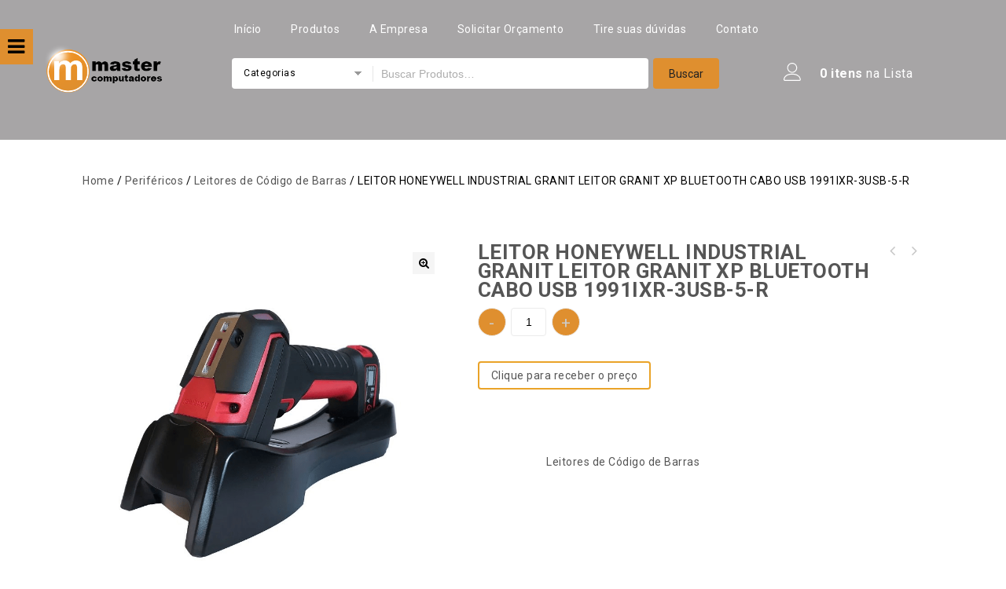

--- FILE ---
content_type: text/html; charset=UTF-8
request_url: https://mastercomputadores.com/produto/leitor-honeywell-industrial-granit-leitor-granit-xp-bluetooth-cabo-usb-1991ixr-3usb-5-r/
body_size: 31414
content:
<!DOCTYPE html>
<html lang="pt-BR">
<head>
<meta charset="UTF-8">
<meta name="viewport" content="width=device-width,initial-scale=1">  
<link rel="profile" href="//gmpg.org/xfn/11"/>
 				<script>document.documentElement.className = document.documentElement.className + ' yes-js js_active js'</script>
				<!--[if lt IE 9]>
		<![endif]-->
<meta name='robots' content='index, follow, max-image-preview:large, max-snippet:-1, max-video-preview:-1' />

	<!-- This site is optimized with the Yoast SEO plugin v20.11 - https://yoast.com/wordpress/plugins/seo/ -->
	<title>LEITOR HONEYWELL INDUSTRIAL GRANIT LEITOR GRANIT XP BLUETOOTH CABO USB 1991IXR-3USB-5-R - Master Computadores</title>
	<link rel="canonical" href="https://mastercomputadores.com/produto/leitor-honeywell-industrial-granit-leitor-granit-xp-bluetooth-cabo-usb-1991ixr-3usb-5-r/" />
	<meta property="og:locale" content="pt_BR" />
	<meta property="og:type" content="article" />
	<meta property="og:title" content="LEITOR HONEYWELL INDUSTRIAL GRANIT LEITOR GRANIT XP BLUETOOTH CABO USB 1991IXR-3USB-5-R - Master Computadores" />
	<meta property="og:description" content="Com o Scanner de alcance padr&atilde;o e ultrarrobusto, o&nbsp;Honeywell Granit 1191i&nbsp;garante o m&aacute;ximo de produtividade e tempo de atividade. Com a melhor durabilidade da categoria, o 1991i garante baixo TCO e desempenho de escaneamento premium, fazendo at&eacute; mesmo a leitura de c&oacute;digos danificados ou com impress&atilde;o de baixa qualidade, com rapidez. Com veda&ccedil;&atilde;o IP67, garante [&hellip;]" />
	<meta property="og:url" content="https://mastercomputadores.com/produto/leitor-honeywell-industrial-granit-leitor-granit-xp-bluetooth-cabo-usb-1991ixr-3usb-5-r/" />
	<meta property="og:site_name" content="Master Computadores" />
	<meta property="article:modified_time" content="2023-11-06T00:37:01+00:00" />
	<meta property="og:image" content="https://mastercomputadores.com/wp-content/uploads/2023/11/fc67140e416144be8603aa4a8eadf8f4.png" />
	<meta property="og:image:width" content="800" />
	<meta property="og:image:height" content="800" />
	<meta property="og:image:type" content="image/png" />
	<meta name="twitter:card" content="summary_large_image" />
	<meta name="twitter:label1" content="Est. tempo de leitura" />
	<meta name="twitter:data1" content="4 minutos" />
	<script type="application/ld+json" class="yoast-schema-graph">{"@context":"https://schema.org","@graph":[{"@type":"WebPage","@id":"https://mastercomputadores.com/produto/leitor-honeywell-industrial-granit-leitor-granit-xp-bluetooth-cabo-usb-1991ixr-3usb-5-r/","url":"https://mastercomputadores.com/produto/leitor-honeywell-industrial-granit-leitor-granit-xp-bluetooth-cabo-usb-1991ixr-3usb-5-r/","name":"LEITOR HONEYWELL INDUSTRIAL GRANIT LEITOR GRANIT XP BLUETOOTH CABO USB 1991IXR-3USB-5-R - Master Computadores","isPartOf":{"@id":"https://mastercomputadores.com/#website"},"primaryImageOfPage":{"@id":"https://mastercomputadores.com/produto/leitor-honeywell-industrial-granit-leitor-granit-xp-bluetooth-cabo-usb-1991ixr-3usb-5-r/#primaryimage"},"image":{"@id":"https://mastercomputadores.com/produto/leitor-honeywell-industrial-granit-leitor-granit-xp-bluetooth-cabo-usb-1991ixr-3usb-5-r/#primaryimage"},"thumbnailUrl":"https://mastercomputadores.com/wp-content/uploads/2023/11/fc67140e416144be8603aa4a8eadf8f4.png","datePublished":"2023-11-05T23:47:51+00:00","dateModified":"2023-11-06T00:37:01+00:00","breadcrumb":{"@id":"https://mastercomputadores.com/produto/leitor-honeywell-industrial-granit-leitor-granit-xp-bluetooth-cabo-usb-1991ixr-3usb-5-r/#breadcrumb"},"inLanguage":"pt-BR","potentialAction":[{"@type":"ReadAction","target":["https://mastercomputadores.com/produto/leitor-honeywell-industrial-granit-leitor-granit-xp-bluetooth-cabo-usb-1991ixr-3usb-5-r/"]}]},{"@type":"ImageObject","inLanguage":"pt-BR","@id":"https://mastercomputadores.com/produto/leitor-honeywell-industrial-granit-leitor-granit-xp-bluetooth-cabo-usb-1991ixr-3usb-5-r/#primaryimage","url":"https://mastercomputadores.com/wp-content/uploads/2023/11/fc67140e416144be8603aa4a8eadf8f4.png","contentUrl":"https://mastercomputadores.com/wp-content/uploads/2023/11/fc67140e416144be8603aa4a8eadf8f4.png","width":800,"height":800},{"@type":"BreadcrumbList","@id":"https://mastercomputadores.com/produto/leitor-honeywell-industrial-granit-leitor-granit-xp-bluetooth-cabo-usb-1991ixr-3usb-5-r/#breadcrumb","itemListElement":[{"@type":"ListItem","position":1,"name":"Início","item":"https://mastercomputadores.com/"},{"@type":"ListItem","position":2,"name":"Produtos","item":"https://mastercomputadores.com/produtos/"},{"@type":"ListItem","position":3,"name":"LEITOR HONEYWELL INDUSTRIAL GRANIT LEITOR GRANIT XP BLUETOOTH CABO USB 1991IXR-3USB-5-R"}]},{"@type":"WebSite","@id":"https://mastercomputadores.com/#website","url":"https://mastercomputadores.com/","name":"Master Computadores","description":"Loja de Informática","potentialAction":[{"@type":"SearchAction","target":{"@type":"EntryPoint","urlTemplate":"https://mastercomputadores.com/?s={search_term_string}"},"query-input":"required name=search_term_string"}],"inLanguage":"pt-BR"}]}</script>
	<!-- / Yoast SEO plugin. -->


<link rel="alternate" type="application/rss+xml" title="Feed para Master Computadores &raquo;" href="https://mastercomputadores.com/feed/" />
<link rel="alternate" type="application/rss+xml" title="Feed de comentários para Master Computadores &raquo;" href="https://mastercomputadores.com/comments/feed/" />
		<!-- This site uses the Google Analytics by MonsterInsights plugin v8.17 - Using Analytics tracking - https://www.monsterinsights.com/ -->
		<!-- Note: MonsterInsights is not currently configured on this site. The site owner needs to authenticate with Google Analytics in the MonsterInsights settings panel. -->
					<!-- No tracking code set -->
				<!-- / Google Analytics by MonsterInsights -->
		<link rel='stylesheet' id='google-fonts-css' href='https://fonts.googleapis.com/css?family=Roboto%3A400%2C500%2C700&#038;ver=1.0.0#038;subset=latin%2Clatin-ext' media='all' />
<link rel='stylesheet' id='tmpmela-block-style-css' href='https://mastercomputadores.com/wp-content/themes/kartpul/css/megnor/blocks.css' media='all' />
<link rel='stylesheet' id='tmpmela-isotope-css' href='https://mastercomputadores.com/wp-content/themes/kartpul/css/isotop-port.css' media='all' />
<link rel='stylesheet' id='tmpmela-custom-css' href='https://mastercomputadores.com/wp-content/themes/kartpul/css/megnor/custom.css' media='all' />
<link rel='stylesheet' id='owl-carousel-css' href='https://mastercomputadores.com/wp-content/themes/kartpul/css/megnor/owl.carousel.css' media='all' />
<link rel='stylesheet' id='owl-transitions-css' href='https://mastercomputadores.com/wp-content/themes/kartpul/css/megnor/owl.transitions.css' media='all' />
<link rel='stylesheet' id='shadowbox-css' href='https://mastercomputadores.com/wp-content/themes/kartpul/css/megnor/shadowbox.css' media='all' />
<link rel='stylesheet' id='tmpmela-shortcode-style-css' href='https://mastercomputadores.com/wp-content/themes/kartpul/css/megnor/shortcode_style.css' media='all' />
<link rel='stylesheet' id='animate-css' href='https://mastercomputadores.com/wp-content/themes/kartpul/css/megnor/animate.min.css' media='all' />
<link rel='stylesheet' id='tmpmela-woocommerce-css-css' href='https://mastercomputadores.com/wp-content/themes/kartpul/css/megnor/woocommerce.css' media='all' />
<link rel='stylesheet' id='wp-block-library-css' href='https://mastercomputadores.com/wp-includes/css/dist/block-library/style.min.css' media='all' />
<style id='wp-block-library-theme-inline-css'>
.wp-block-audio figcaption{color:#555;font-size:13px;text-align:center}.is-dark-theme .wp-block-audio figcaption{color:hsla(0,0%,100%,.65)}.wp-block-audio{margin:0 0 1em}.wp-block-code{border:1px solid #ccc;border-radius:4px;font-family:Menlo,Consolas,monaco,monospace;padding:.8em 1em}.wp-block-embed figcaption{color:#555;font-size:13px;text-align:center}.is-dark-theme .wp-block-embed figcaption{color:hsla(0,0%,100%,.65)}.wp-block-embed{margin:0 0 1em}.blocks-gallery-caption{color:#555;font-size:13px;text-align:center}.is-dark-theme .blocks-gallery-caption{color:hsla(0,0%,100%,.65)}.wp-block-image figcaption{color:#555;font-size:13px;text-align:center}.is-dark-theme .wp-block-image figcaption{color:hsla(0,0%,100%,.65)}.wp-block-image{margin:0 0 1em}.wp-block-pullquote{border-top:4px solid;border-bottom:4px solid;margin-bottom:1.75em;color:currentColor}.wp-block-pullquote__citation,.wp-block-pullquote cite,.wp-block-pullquote footer{color:currentColor;text-transform:uppercase;font-size:.8125em;font-style:normal}.wp-block-quote{border-left:.25em solid;margin:0 0 1.75em;padding-left:1em}.wp-block-quote cite,.wp-block-quote footer{color:currentColor;font-size:.8125em;position:relative;font-style:normal}.wp-block-quote.has-text-align-right{border-left:none;border-right:.25em solid;padding-left:0;padding-right:1em}.wp-block-quote.has-text-align-center{border:none;padding-left:0}.wp-block-quote.is-large,.wp-block-quote.is-style-large,.wp-block-quote.is-style-plain{border:none}.wp-block-search .wp-block-search__label{font-weight:700}.wp-block-search__button{border:1px solid #ccc;padding:.375em .625em}:where(.wp-block-group.has-background){padding:1.25em 2.375em}.wp-block-separator.has-css-opacity{opacity:.4}.wp-block-separator{border:none;border-bottom:2px solid;margin-left:auto;margin-right:auto}.wp-block-separator.has-alpha-channel-opacity{opacity:1}.wp-block-separator:not(.is-style-wide):not(.is-style-dots){width:100px}.wp-block-separator.has-background:not(.is-style-dots){border-bottom:none;height:1px}.wp-block-separator.has-background:not(.is-style-wide):not(.is-style-dots){height:2px}.wp-block-table{margin:"0 0 1em 0"}.wp-block-table thead{border-bottom:3px solid}.wp-block-table tfoot{border-top:3px solid}.wp-block-table td,.wp-block-table th{word-break:normal}.wp-block-table figcaption{color:#555;font-size:13px;text-align:center}.is-dark-theme .wp-block-table figcaption{color:hsla(0,0%,100%,.65)}.wp-block-video figcaption{color:#555;font-size:13px;text-align:center}.is-dark-theme .wp-block-video figcaption{color:hsla(0,0%,100%,.65)}.wp-block-video{margin:0 0 1em}.wp-block-template-part.has-background{padding:1.25em 2.375em;margin-top:0;margin-bottom:0}
</style>
<link rel='stylesheet' id='wc-blocks-vendors-style-css' href='https://mastercomputadores.com/wp-content/plugins/woocommerce/packages/woocommerce-blocks/build/wc-blocks-vendors-style.css' media='all' />
<link rel='stylesheet' id='wc-blocks-style-css' href='https://mastercomputadores.com/wp-content/plugins/woocommerce/packages/woocommerce-blocks/build/wc-blocks-style.css' media='all' />
<link rel='stylesheet' id='jquery-selectBox-css' href='https://mastercomputadores.com/wp-content/plugins/yith-woocommerce-wishlist/assets/css/jquery.selectBox.css' media='all' />
<link rel='stylesheet' id='yith-wcwl-font-awesome-css' href='https://mastercomputadores.com/wp-content/plugins/yith-woocommerce-wishlist/assets/css/font-awesome.css' media='all' />
<link rel='stylesheet' id='woocommerce_prettyPhoto_css-css' href='//mastercomputadores.com/wp-content/plugins/woocommerce/assets/css/prettyPhoto.css' media='all' />
<link rel='stylesheet' id='yith-wcwl-main-css' href='https://mastercomputadores.com/wp-content/plugins/yith-woocommerce-wishlist/assets/css/style.css' media='all' />
<style id='yith-wcwl-main-inline-css'>
.yith-wcwl-share li a{color: #FFFFFF;}.yith-wcwl-share li a:hover{color: #ffffff;}.yith-wcwl-share a.facebook{background: #39599E; background-color: #39599E;}.yith-wcwl-share a.facebook:hover{background: #595A5A; background-color: #595A5A;}.yith-wcwl-share a.twitter{background: #45AFE2; background-color: #45AFE2;}.yith-wcwl-share a.twitter:hover{background: #595A5A; background-color: #595A5A;}.yith-wcwl-share a.email{background: #FBB102; background-color: #FBB102;}.yith-wcwl-share a.email:hover{background: #595A5A; background-color: #595A5A;}.yith-wcwl-share a.whatsapp{background: #00A901; background-color: #00A901;}.yith-wcwl-share a.whatsapp:hover{background: #595A5A; background-color: #595A5A;}
</style>
<link rel='stylesheet' id='classic-theme-styles-css' href='https://mastercomputadores.com/wp-includes/css/classic-themes.min.css' media='all' />
<style id='global-styles-inline-css'>
body{--wp--preset--color--black: #000000;--wp--preset--color--cyan-bluish-gray: #abb8c3;--wp--preset--color--white: #ffffff;--wp--preset--color--pale-pink: #f78da7;--wp--preset--color--vivid-red: #cf2e2e;--wp--preset--color--luminous-vivid-orange: #ff6900;--wp--preset--color--luminous-vivid-amber: #fcb900;--wp--preset--color--light-green-cyan: #7bdcb5;--wp--preset--color--vivid-green-cyan: #00d084;--wp--preset--color--pale-cyan-blue: #8ed1fc;--wp--preset--color--vivid-cyan-blue: #0693e3;--wp--preset--color--vivid-purple: #9b51e0;--wp--preset--gradient--vivid-cyan-blue-to-vivid-purple: linear-gradient(135deg,rgba(6,147,227,1) 0%,rgb(155,81,224) 100%);--wp--preset--gradient--light-green-cyan-to-vivid-green-cyan: linear-gradient(135deg,rgb(122,220,180) 0%,rgb(0,208,130) 100%);--wp--preset--gradient--luminous-vivid-amber-to-luminous-vivid-orange: linear-gradient(135deg,rgba(252,185,0,1) 0%,rgba(255,105,0,1) 100%);--wp--preset--gradient--luminous-vivid-orange-to-vivid-red: linear-gradient(135deg,rgba(255,105,0,1) 0%,rgb(207,46,46) 100%);--wp--preset--gradient--very-light-gray-to-cyan-bluish-gray: linear-gradient(135deg,rgb(238,238,238) 0%,rgb(169,184,195) 100%);--wp--preset--gradient--cool-to-warm-spectrum: linear-gradient(135deg,rgb(74,234,220) 0%,rgb(151,120,209) 20%,rgb(207,42,186) 40%,rgb(238,44,130) 60%,rgb(251,105,98) 80%,rgb(254,248,76) 100%);--wp--preset--gradient--blush-light-purple: linear-gradient(135deg,rgb(255,206,236) 0%,rgb(152,150,240) 100%);--wp--preset--gradient--blush-bordeaux: linear-gradient(135deg,rgb(254,205,165) 0%,rgb(254,45,45) 50%,rgb(107,0,62) 100%);--wp--preset--gradient--luminous-dusk: linear-gradient(135deg,rgb(255,203,112) 0%,rgb(199,81,192) 50%,rgb(65,88,208) 100%);--wp--preset--gradient--pale-ocean: linear-gradient(135deg,rgb(255,245,203) 0%,rgb(182,227,212) 50%,rgb(51,167,181) 100%);--wp--preset--gradient--electric-grass: linear-gradient(135deg,rgb(202,248,128) 0%,rgb(113,206,126) 100%);--wp--preset--gradient--midnight: linear-gradient(135deg,rgb(2,3,129) 0%,rgb(40,116,252) 100%);--wp--preset--duotone--dark-grayscale: url('#wp-duotone-dark-grayscale');--wp--preset--duotone--grayscale: url('#wp-duotone-grayscale');--wp--preset--duotone--purple-yellow: url('#wp-duotone-purple-yellow');--wp--preset--duotone--blue-red: url('#wp-duotone-blue-red');--wp--preset--duotone--midnight: url('#wp-duotone-midnight');--wp--preset--duotone--magenta-yellow: url('#wp-duotone-magenta-yellow');--wp--preset--duotone--purple-green: url('#wp-duotone-purple-green');--wp--preset--duotone--blue-orange: url('#wp-duotone-blue-orange');--wp--preset--font-size--small: 13px;--wp--preset--font-size--medium: 20px;--wp--preset--font-size--large: 36px;--wp--preset--font-size--x-large: 42px;--wp--preset--spacing--20: 0.44rem;--wp--preset--spacing--30: 0.67rem;--wp--preset--spacing--40: 1rem;--wp--preset--spacing--50: 1.5rem;--wp--preset--spacing--60: 2.25rem;--wp--preset--spacing--70: 3.38rem;--wp--preset--spacing--80: 5.06rem;}:where(.is-layout-flex){gap: 0.5em;}body .is-layout-flow > .alignleft{float: left;margin-inline-start: 0;margin-inline-end: 2em;}body .is-layout-flow > .alignright{float: right;margin-inline-start: 2em;margin-inline-end: 0;}body .is-layout-flow > .aligncenter{margin-left: auto !important;margin-right: auto !important;}body .is-layout-constrained > .alignleft{float: left;margin-inline-start: 0;margin-inline-end: 2em;}body .is-layout-constrained > .alignright{float: right;margin-inline-start: 2em;margin-inline-end: 0;}body .is-layout-constrained > .aligncenter{margin-left: auto !important;margin-right: auto !important;}body .is-layout-constrained > :where(:not(.alignleft):not(.alignright):not(.alignfull)){max-width: var(--wp--style--global--content-size);margin-left: auto !important;margin-right: auto !important;}body .is-layout-constrained > .alignwide{max-width: var(--wp--style--global--wide-size);}body .is-layout-flex{display: flex;}body .is-layout-flex{flex-wrap: wrap;align-items: center;}body .is-layout-flex > *{margin: 0;}:where(.wp-block-columns.is-layout-flex){gap: 2em;}.has-black-color{color: var(--wp--preset--color--black) !important;}.has-cyan-bluish-gray-color{color: var(--wp--preset--color--cyan-bluish-gray) !important;}.has-white-color{color: var(--wp--preset--color--white) !important;}.has-pale-pink-color{color: var(--wp--preset--color--pale-pink) !important;}.has-vivid-red-color{color: var(--wp--preset--color--vivid-red) !important;}.has-luminous-vivid-orange-color{color: var(--wp--preset--color--luminous-vivid-orange) !important;}.has-luminous-vivid-amber-color{color: var(--wp--preset--color--luminous-vivid-amber) !important;}.has-light-green-cyan-color{color: var(--wp--preset--color--light-green-cyan) !important;}.has-vivid-green-cyan-color{color: var(--wp--preset--color--vivid-green-cyan) !important;}.has-pale-cyan-blue-color{color: var(--wp--preset--color--pale-cyan-blue) !important;}.has-vivid-cyan-blue-color{color: var(--wp--preset--color--vivid-cyan-blue) !important;}.has-vivid-purple-color{color: var(--wp--preset--color--vivid-purple) !important;}.has-black-background-color{background-color: var(--wp--preset--color--black) !important;}.has-cyan-bluish-gray-background-color{background-color: var(--wp--preset--color--cyan-bluish-gray) !important;}.has-white-background-color{background-color: var(--wp--preset--color--white) !important;}.has-pale-pink-background-color{background-color: var(--wp--preset--color--pale-pink) !important;}.has-vivid-red-background-color{background-color: var(--wp--preset--color--vivid-red) !important;}.has-luminous-vivid-orange-background-color{background-color: var(--wp--preset--color--luminous-vivid-orange) !important;}.has-luminous-vivid-amber-background-color{background-color: var(--wp--preset--color--luminous-vivid-amber) !important;}.has-light-green-cyan-background-color{background-color: var(--wp--preset--color--light-green-cyan) !important;}.has-vivid-green-cyan-background-color{background-color: var(--wp--preset--color--vivid-green-cyan) !important;}.has-pale-cyan-blue-background-color{background-color: var(--wp--preset--color--pale-cyan-blue) !important;}.has-vivid-cyan-blue-background-color{background-color: var(--wp--preset--color--vivid-cyan-blue) !important;}.has-vivid-purple-background-color{background-color: var(--wp--preset--color--vivid-purple) !important;}.has-black-border-color{border-color: var(--wp--preset--color--black) !important;}.has-cyan-bluish-gray-border-color{border-color: var(--wp--preset--color--cyan-bluish-gray) !important;}.has-white-border-color{border-color: var(--wp--preset--color--white) !important;}.has-pale-pink-border-color{border-color: var(--wp--preset--color--pale-pink) !important;}.has-vivid-red-border-color{border-color: var(--wp--preset--color--vivid-red) !important;}.has-luminous-vivid-orange-border-color{border-color: var(--wp--preset--color--luminous-vivid-orange) !important;}.has-luminous-vivid-amber-border-color{border-color: var(--wp--preset--color--luminous-vivid-amber) !important;}.has-light-green-cyan-border-color{border-color: var(--wp--preset--color--light-green-cyan) !important;}.has-vivid-green-cyan-border-color{border-color: var(--wp--preset--color--vivid-green-cyan) !important;}.has-pale-cyan-blue-border-color{border-color: var(--wp--preset--color--pale-cyan-blue) !important;}.has-vivid-cyan-blue-border-color{border-color: var(--wp--preset--color--vivid-cyan-blue) !important;}.has-vivid-purple-border-color{border-color: var(--wp--preset--color--vivid-purple) !important;}.has-vivid-cyan-blue-to-vivid-purple-gradient-background{background: var(--wp--preset--gradient--vivid-cyan-blue-to-vivid-purple) !important;}.has-light-green-cyan-to-vivid-green-cyan-gradient-background{background: var(--wp--preset--gradient--light-green-cyan-to-vivid-green-cyan) !important;}.has-luminous-vivid-amber-to-luminous-vivid-orange-gradient-background{background: var(--wp--preset--gradient--luminous-vivid-amber-to-luminous-vivid-orange) !important;}.has-luminous-vivid-orange-to-vivid-red-gradient-background{background: var(--wp--preset--gradient--luminous-vivid-orange-to-vivid-red) !important;}.has-very-light-gray-to-cyan-bluish-gray-gradient-background{background: var(--wp--preset--gradient--very-light-gray-to-cyan-bluish-gray) !important;}.has-cool-to-warm-spectrum-gradient-background{background: var(--wp--preset--gradient--cool-to-warm-spectrum) !important;}.has-blush-light-purple-gradient-background{background: var(--wp--preset--gradient--blush-light-purple) !important;}.has-blush-bordeaux-gradient-background{background: var(--wp--preset--gradient--blush-bordeaux) !important;}.has-luminous-dusk-gradient-background{background: var(--wp--preset--gradient--luminous-dusk) !important;}.has-pale-ocean-gradient-background{background: var(--wp--preset--gradient--pale-ocean) !important;}.has-electric-grass-gradient-background{background: var(--wp--preset--gradient--electric-grass) !important;}.has-midnight-gradient-background{background: var(--wp--preset--gradient--midnight) !important;}.has-small-font-size{font-size: var(--wp--preset--font-size--small) !important;}.has-medium-font-size{font-size: var(--wp--preset--font-size--medium) !important;}.has-large-font-size{font-size: var(--wp--preset--font-size--large) !important;}.has-x-large-font-size{font-size: var(--wp--preset--font-size--x-large) !important;}
.wp-block-navigation a:where(:not(.wp-element-button)){color: inherit;}
:where(.wp-block-columns.is-layout-flex){gap: 2em;}
.wp-block-pullquote{font-size: 1.5em;line-height: 1.6;}
</style>
<link rel='stylesheet' id='contact-form-7-css' href='https://mastercomputadores.com/wp-content/plugins/contact-form-7/includes/css/styles.css' media='all' />
<style id='contact-form-7-inline-css'>
.wpcf7 .wpcf7-recaptcha iframe {margin-bottom: 0;}.wpcf7 .wpcf7-recaptcha[data-align="center"] > div {margin: 0 auto;}.wpcf7 .wpcf7-recaptcha[data-align="right"] > div {margin: 0 0 0 auto;}
</style>
<link rel='stylesheet' id='rs-plugin-settings-css' href='https://mastercomputadores.com/wp-content/plugins/revslider/public/assets/css/rs6.css' media='all' />
<style id='rs-plugin-settings-inline-css'>
#rs-demo-id {}
</style>
<link rel='stylesheet' id='apm-styles-css' href='https://mastercomputadores.com/wp-content/plugins/woocommerce-accepted-payment-methods/assets/css/style.css' media='all' />
<link rel='stylesheet' id='photoswipe-css' href='https://mastercomputadores.com/wp-content/plugins/woocommerce/assets/css/photoswipe/photoswipe.min.css' media='all' />
<link rel='stylesheet' id='photoswipe-default-skin-css' href='https://mastercomputadores.com/wp-content/plugins/woocommerce/assets/css/photoswipe/default-skin/default-skin.min.css' media='all' />
<style id='woocommerce-inline-inline-css'>
.woocommerce form .form-row .required { visibility: visible; }
</style>
<link rel='stylesheet' id='advanced-google-recaptcha-style-css' href='https://mastercomputadores.com/wp-content/plugins/advanced-google-recaptcha/assets/css/captcha.min.css' media='all' />
<link rel='stylesheet' id='ywctm-frontend-css' href='https://mastercomputadores.com/wp-content/plugins/yith-woocommerce-catalog-mode/assets/css/frontend.min.css' media='all' />
<style id='ywctm-frontend-inline-css'>
form.cart button.single_add_to_cart_button, .widget.woocommerce.widget_shopping_cart{display: none !important}
</style>
<link rel='stylesheet' id='tmpmela-child-style-css' href='https://mastercomputadores.com/wp-content/themes/kartpul/style.css' media='all' />
<link rel='stylesheet' id='tmpmela-fonts-css' href='//fonts.googleapis.com/css?family=Source+Sans+Pro%3A300%2C400%2C600%2C300italic%2C400italic%2C600italic%7CBitter%3A400%2C600&#038;subset=latin%2Clatin-ext' media='all' />
<link rel='stylesheet' id='font-awesome-css' href='https://mastercomputadores.com/wp-content/themes/kartpul/fonts/css/font-awesome.css' media='all' />
<style id='font-awesome-inline-css'>
[data-font="FontAwesome"]:before {font-family: 'FontAwesome' !important;content: attr(data-icon) !important;speak: none !important;font-weight: normal !important;font-variant: normal !important;text-transform: none !important;line-height: 1 !important;font-style: normal !important;-webkit-font-smoothing: antialiased !important;-moz-osx-font-smoothing: grayscale !important;}
</style>
<link rel='stylesheet' id='tmpmela-style-css' href='https://mastercomputadores.com/wp-content/themes/kartpul_layout3/style.css' media='all' />
<link rel='stylesheet' id='jquery-lazyloadxt-spinner-css-css' href='//mastercomputadores.com/wp-content/plugins/a3-lazy-load/assets/css/jquery.lazyloadxt.spinner.css' media='all' />
<link rel='stylesheet' id='a3a3_lazy_load-css' href='//mastercomputadores.com/wp-content/uploads/sass/a3_lazy_load.min.css' media='all' />
<link rel='stylesheet' id='yith_ywraq_frontend-css' href='https://mastercomputadores.com/wp-content/plugins/yith-woocommerce-request-a-quote-premium/assets/css/ywraq-frontend.css' media='all' />
<style id='yith_ywraq_frontend-inline-css'>
.woocommerce .add-request-quote-button.button, .woocommerce .add-request-quote-button-addons.button{
    background-color: #ffffff!important;
    color: #555555!important;
}
.woocommerce .add-request-quote-button.button:hover,  .woocommerce .add-request-quote-button-addons.button:hover{
    background-color: #df8f2f!important;
    color: #ffffff!important;
}
.woocommerce a.add-request-quote-button{
    color: #555555!important;
}

.woocommerce a.add-request-quote-button:hover{
    color: #ffffff!important;
}

.cart button.single_add_to_cart_button, .cart a.single_add_to_cart_button{
	                 display:none!important;
	                }
</style>
<script src='https://mastercomputadores.com/wp-includes/js/jquery/jquery.min.js' id='jquery-core-js'></script>
<script src='https://mastercomputadores.com/wp-includes/js/jquery/jquery-migrate.min.js' id='jquery-migrate-js'></script>
<script defer src='https://mastercomputadores.com/wp-content/plugins/revslider/public/assets/js/revolution.tools.min.js' id='tp-tools-js'></script>
<script defer src='https://mastercomputadores.com/wp-content/plugins/revslider/public/assets/js/rs6.min.js' id='revmin-js'></script>
<script defer src='https://mastercomputadores.com/wp-content/plugins/woocommerce/assets/js/jquery-blockui/jquery.blockUI.min.js' id='jquery-blockui-js'></script>
<script id='wc-add-to-cart-js-extra'>
/* <![CDATA[ */
var wc_add_to_cart_params = {"ajax_url":"\/wp-admin\/admin-ajax.php","wc_ajax_url":"\/?wc-ajax=%%endpoint%%","i18n_view_cart":"Ver carrinho","cart_url":"https:\/\/mastercomputadores.com\/cart\/","is_cart":"","cart_redirect_after_add":"yes"};
/* ]]> */
</script>
<script defer src='https://mastercomputadores.com/wp-content/plugins/woocommerce/assets/js/frontend/add-to-cart.min.js' id='wc-add-to-cart-js'></script>
<script id='advanced-google-recaptcha-custom-js-extra'>
/* <![CDATA[ */
var agrRecaptcha = {"site_key":"6LccfxEiAAAAAPaVWpLEo47-rhgfcGToQts75JST"};
/* ]]> */
</script>
<script defer src='https://mastercomputadores.com/wp-content/plugins/advanced-google-recaptcha/assets/js/captcha.min.js' id='advanced-google-recaptcha-custom-js'></script>
<script defer src='https://www.google.com/recaptcha/api.js?hl=pt_BR&#038;onload=agrLoad&#038;render=explicit&#038;ver=1.0.13' id='advanced-google-recaptcha-api-js'></script>
<script defer src='https://mastercomputadores.com/wp-content/plugins/js_composer/assets/js/vendors/woocommerce-add-to-cart.js' id='vc_woocommerce-add-to-cart-js-js'></script>
<script defer src='https://mastercomputadores.com/wp-content/themes/kartpul_layout3/js/megnor/custom.js' id='tmpmela-custom-js'></script>
<script defer src='https://mastercomputadores.com/wp-content/themes/kartpul/js/megnor/jquery.custom.min.js' id='tmpmela-custom-script-js'></script>
<script defer src='https://mastercomputadores.com/wp-content/themes/kartpul/js/megnor/megnor.min.js' id='tmpmela-megnor-js'></script>
<script defer src='https://mastercomputadores.com/wp-content/themes/kartpul/js/megnor/owl.carousel.min.js' id='owlcarousel-js'></script>
<script defer src='https://mastercomputadores.com/wp-content/themes/kartpul/js/megnor/jquery.validate.js' id='validate-js'></script>
<script defer src='https://mastercomputadores.com/wp-content/themes/kartpul/js/megnor/shadowbox.js' id='shadowbox-js'></script>
<script defer src='https://mastercomputadores.com/wp-content/themes/kartpul/js/megnor/jquery.megamenu.js' id='megamenu-js'></script>
<script defer src='https://mastercomputadores.com/wp-content/themes/kartpul/js/megnor/easyResponsiveTabs.js' id='easyResponsiveTabs-js'></script>
<script defer src='https://mastercomputadores.com/wp-content/themes/kartpul/js/megnor/jquery.treeview.js' id='jtree-js'></script>
<script defer src='https://mastercomputadores.com/wp-content/themes/kartpul/js/megnor/countUp.js' id='countUp-js'></script>
<script defer src='https://mastercomputadores.com/wp-content/themes/kartpul/js/megnor/jquery.countdown.min.js' id='countdown-js'></script>
<script defer src='https://mastercomputadores.com/wp-content/themes/kartpul/js/html5.js' id='tmpmela-html5-js'></script>
<script id='phpvariable-js-extra'>
/* <![CDATA[ */
var php_var = {"tmpmela_loadmore":"","tmpmela_pagination":"","tmpmela_nomore":""};
/* ]]> */
</script>
<script defer src='https://mastercomputadores.com/wp-content/themes/kartpul/js/megnor/megnorloadmore.js' id='phpvariable-js'></script>

<!-- Snippet da etiqueta do Google (gtag.js) adicionado pelo Site Kit -->

<!-- Snippet do Google Análises adicionado pelo Site Kit -->
<script defer src='https://www.googletagmanager.com/gtag/js?id=GT-5TQ4TBN' id='google_gtagjs-js' async></script>
<script id='google_gtagjs-js-after'>
window.dataLayer = window.dataLayer || [];function gtag(){dataLayer.push(arguments);}
gtag("set","linker",{"domains":["mastercomputadores.com"]});
gtag("js", new Date());
gtag("set", "developer_id.dZTNiMT", true);
gtag("config", "GT-5TQ4TBN");
</script>

<!-- Fim do snippet da etiqueta do Google (gtag.js) adicionado pelo Site Kit -->
<link rel="https://api.w.org/" href="https://mastercomputadores.com/wp-json/" /><link rel="alternate" type="application/json" href="https://mastercomputadores.com/wp-json/wp/v2/product/28734" /><link rel="alternate" type="application/json+oembed" href="https://mastercomputadores.com/wp-json/oembed/1.0/embed?url=https%3A%2F%2Fmastercomputadores.com%2Fproduto%2Fleitor-honeywell-industrial-granit-leitor-granit-xp-bluetooth-cabo-usb-1991ixr-3usb-5-r%2F" />
<link rel="alternate" type="text/xml+oembed" href="https://mastercomputadores.com/wp-json/oembed/1.0/embed?url=https%3A%2F%2Fmastercomputadores.com%2Fproduto%2Fleitor-honeywell-industrial-granit-leitor-granit-xp-bluetooth-cabo-usb-1991ixr-3usb-5-r%2F&#038;format=xml" />

		<!-- GA Google Analytics @ https://m0n.co/ga -->
		<script async src="https://www.googletagmanager.com/gtag/js?id=UA-183074246-1"></script>
		<script>
			window.dataLayer = window.dataLayer || [];
			function gtag(){dataLayer.push(arguments);}
			gtag('js', new Date());
			gtag('config', 'UA-183074246-1');
		</script>

	<meta name="generator" content="Site Kit by Google 1.153.0" /><meta name="generator" content="/home/m/mastercomputador/www/wp-content/themes/kartpul/style.css - " />		<link href='https://fonts.googleapis.com/css?family=Roboto' rel='stylesheet' />
	<style>
		h1 {	
		font-family:'Roboto', Arial, Helvetica, sans-serif;
	}	
			h1 {	
		color:#555555;	
	}	
			h2 {	
		font-family:'Roboto', Arial, Helvetica, sans-serif;
	}	
			h2 {	
		color:#555555;	
	}	
			h3 {	
		font-family:'Roboto', Arial, Helvetica, sans-serif;
	}	
			h3 { color:#555555;}
			h4 {	
		font-family:'Roboto', Arial, Helvetica, sans-serif;
	}	
		
		h4 {	
		color:#555555;	
	}	
			h5 {	
		font-family:'Roboto', Arial, Helvetica, sans-serif;
	}	
			h5 {	
		color:#555555;	
	}	
			h6 {	
		font-family:'Roboto', Arial, Helvetica, sans-serif;
	}	
		
		h6 {	
		color:#555555;	
	}	
	
	a {
		color:#555555;
	}
	a:hover ,.header-tag-widget .tagcloud a:hover,.woocommerce ul.products li.product .product-name:hover,
	li.product a:hover .product-name, .entry-meta a:hover ,
	.tabs a.current, a.active, .entry-thumbnail .comments-link a:hover,
	.cat-outer-block:hover .cat_description a ,.post-detail a:hover ,
	.current-cat > a,.woocommerce .entry-summary .yith-wcwl-wishlistexistsbrowse a:hover,
	.woocommerce .entry-summary .yith-wcwl-wishlistaddedbrowse a:hover,
	.woocommerce .entry-summary .yith-wcwl-add-to-wishlist .add_to_wishlist:hover,
	.woocommerce .entry-summary a.compare.button:hover,
	.woocommerce ul.products li .container-inner .wcpc_compare a.button:hover,
	.woocommerce .entry-summary .compare.button:hover,
	.woocommerce .entry-summary .yith-wcwl-add-to-wishlist .add_to_wishlist:hover:before,
	.woocommerce .entry-summary a.compare.button.added:hover,
	.woocommerce .entry-summary .yith-wcwl-wishlistexistsbrowse a:hover:before,
	.woocommerce .entry-summary .compare.button:hover:before,
	.woocommerce .entry-summary .compare.button:hover:before,
	 .woocommerce .entry-summary a.compare.button.added:hover:before,
	.woocommerce .summary .product_meta .posted_in a:hover,
	.woocommerce .summary .product_meta .tagged_as a:hover,
	.brand span a:hover,
	.social a:hover,
	.post-navigation a:hover .fa,
	.woocommerce .entry-summary .yith-wcwl-wishlistaddedbrowse a:hover:before{
		color:#FB3640;
	}
	.site-footer .widget-title, #menu-footer-navigation > li > a{
		color:#DF8F2F; 
	}
	.footer a, .site-footer a, .site-footer, .footer-middle li .sub-menu li a{
		color:#FFFFFF; 
	}
	.footer a:hover, .footer .footer-links li a:hover, .site-footer a:hover, .footer-middle li .sub-menu li a:hover {
		color:#DF8F2F;		 
	}
	.site-footer
	{
		background-color:#3A4454;
			}
		h3 {	
		font-family:'Roboto', Arial, Helvetica, sans-serif;	
	}	
		
		.site-footer {	
		font-family:'Roboto', Arial, Helvetica, sans-serif;	
	}	
		.footer-newsletter{
		background-color:rgb(223,143,47); 
	}
	.site-footer {
		background-color:rgb(58,68,84); 
	}	
	body {
		background-color:#FFFFFF ;
		background-image: url("");
		background-position:top left;
		background-repeat:no-repeat;
		background-attachment:scroll;		
		color:#FFFFFF;
	} 	
	.topbar-outer{
		background-color:rgba(167,165,166,1);
		color:#FFFFFF; 
	}
	.topbar-main a{ color:#FFFFFF; }
	.topbar-main a:hover{ color:#DF8F2F; }	
	.header-right-service-cms .service-text.text{
		background-color:#FFFFFF;
	}
	.box-category-heading{
	background-color:rgb(255,255,255);
	}
	.header-right-service-cms .service-text a{
		color:#FFFFFF	}
	
	.mega-menu ul li a, .login-out a{color:#FFFFFF; }
	.mega-menu ul li a:hover{color:#DF8F2F; }	
	
	.mega-menu ul li .sub a{color:#555555; }
	.mega-menu ul li .sub a:hover{color:#DF8F2F; }
	
	.mega-menu ul li .sub {background-color:#FFFFFF ;	}
	.home .site-header:hover,.sticky-menu .header-style, .home.blog .site-header,
	.site-header{
		background-color:rgb(167,165,166);
			
	} 
	 .header-bottom{background-color:#FFFFFF;}
	 .box-category .title1{color:#555555;}
	 .header-category .sidebar-category{background-color:#FFFFFF;}
	 .header-category ul.sidebar-category-inner > li a ,.more-wrap{color:#555555;}
	 .header-category ul.sidebar-category-inner > li a:hover ,.more-wrap:hover{color:#DF8F2F;}
	 .sidebar-category-inner li .sub li.mega-hdr a.mega-hdr-a{color:#555555;}
	 .sidebar-category-inner li .sub li.mega-hdr a.mega-hdr-a:hover{color:#DF8F2F;}
	 .header-category .sub-container ul li > a{color:#555555;}
	 .header-category .sub-container ul li > a:hover{color:#DF8F2F;}
		body {	
		font-family: 'Roboto', Arial, Helvetica, sans-serif;	
	}
.widget button, .widget input[type="button"], .widget input[type="reset"], .widget input[type="submit"], a.button, button, .contributor-posts-link, input[type="button"], input[type="reset"], input[type="submit"], .button_content_inner a, .woocommerce #content input.button, .woocommerce #respond input#submit, .woocommerce button.button, .woocommerce input.button, .woocommerce-page #content input.button, .woocommerce-page #respond input#submit, .woocommerce-page a.button, .woocommerce-page button.button, .woocommerce-page input.button, .woocommerce .wishlist_table td.product-add-to-cart a,.woocommerce .wc-proceed-to-checkout .checkout-button,
.woocommerce-page input.button:hover,.woocommerce #content input.button.disabled,.woocommerce #content input.button:disabled,.woocommerce #respond input#submit.disabled,.woocommerce #respond input#submit:disabled,.woocommerce a.button.disabled,.woocommerce a.button:disabled,.woocommerce button.button.disabled,.woocommerce button.button:disabled,.woocommerce input.button.disabled,.woocommerce input.button:disabled,.woocommerce-page #content input.button.disabled,.woocommerce-page #content input.button:disabled,.woocommerce-page #respond input#submit.disabled,.woocommerce-page #respond input#submit:disabled,.woocommerce-page a.button.disabled,.woocommerce-page a.button:disabled,.woocommerce-page button.button.disabled,.woocommerce-page button.button:disabled,.woocommerce-page input.button.disabled,.woocommerce-page input.button:disabled, .loadgridlist-wrapper .woocount, .woocommerce.single-product .single_add_to_cart_button, .woocommerce.single-product div.product form.cart .button,.yith-wcwl-add-to-wishlist a,
.woocommerce ul.products li.product .button.product_type_simple.add_to_cart_button.ajax_add_to_cart, .woocommerce-page ul.products li.product .button.product_type_simple.add_to_cart_button.ajax_add_to_cart, .woocommerce ul.products li.product .product_type_grouped.button.add_to_cart_button.ajax_add_to_cart, .woocommerce-page ul.products li.product .product_type_grouped.button.add_to_cart_button.ajax_add_to_cart, .woocommerce ul.products li.product .product_type_external.button.add_to_cart_button.ajax_add_to_cart, .woocommerce-page ul.products li.product .product_type_external.button.add_to_cart_button.ajax_add_to_cart, .woocommerce ul.products li.product .product_type_variable.button.add_to_cart_button.ajax_add_to_cart, .woocommerce-page ul.products li.product .product_type_variable.button.add_to_cart_button.ajax_add_to_cart
  {
	background-color:rgb(255,255,255);
	border-color:rgb(234,163,40);
	color:#555555;
			font-family:'Roboto', Arial, Helvetica, sans-serif;
	}
.widget input[type="button"]:hover, .widget input[type="button"]:focus, .widget input[type="reset"]:hover, .widget input[type="reset"]:focus, .widget input[type="submit"]:hover, .widget input[type="submit"]:focus, a.button:hover, a.button:focus, button:hover, button:focus, .contributor-posts-link:hover, input[type="button"]:hover, input[type="button"]:focus, input[type="reset"]:hover, input[type="reset"]:focus, input[type="submit"]:hover, input[type="submit"]:focus, .button_content_inner a:hover, .button_content_inner a:focus, .woocommerce #content input.button:hover, .woocommerce #respond input#submit:hover, .woocommerce button.button:hover, .woocommerce input.button:hover, .woocommerce-page #content input.button:hover, .woocommerce-page #respond input#submit:hover, .woocommerce-page button.button:hover, .woocommerce #content table.cart .checkout-button:hover, #primary .entry-summary .single_add_to_cart_button:hover, .woocommerce .wc-proceed-to-checkout .checkout-button:hover, .loadgridlist-wrapper .woocount:hover, .entry-summary .yith-wcwl-wishlistexistsbrowse > a:hover, .woocommerce a.compare.button:hover, .woocommerce .yith-wcwl-add-to-wishlist a.add_to_wishlist:hover, .woocommerce ul.products li.product .yith-wcwl-wishlistexistsbrowse a:hover, .woocommerce-page ul.products li.product .yith-wcwl-wishlistexistsbrowse a:hover, .woocommerce ul.products li.product .yith-wcwl-wishlistaddedbrowse a:hover, .woocommerce-page ul.products li.product .yith-wcwl-wishlistaddedbrowse a:hover, .woocommerce ul.products li .container-inner .compare-button a:hover, .woocommerce-page ul.products li .container-inner .compare-button a:hover, .woocommerce .button.yith-wcqv-button:hover, .woocommerce-page ul.products li.product .yith-wcqv-button:hover, .yith-wcwl-add-to-wishlist a:hover,
.woocommerce ul.products li .container-inner .wcpc_compare a.button:hover,
.woocommerce ul.products li.product .button.product_type_simple:hover.add_to_cart_button.ajax_add_to_cart, .woocommerce-page ul.products li.product .button.product_type_simple:hover.add_to_cart_button.ajax_add_to_cart, .woocommerce ul.products li.product .product_type_grouped:hover.button.add_to_cart_button.ajax_add_to_cart, .woocommerce-page ul.products li.product .product_type_grouped:hover.button.add_to_cart_button.ajax_add_to_cart, .woocommerce ul.products li.product .product_type_external:hover.button.add_to_cart_button.ajax_add_to_cart, .woocommerce-page ul.products li.product .product_type_external:hover.button.add_to_cart_button.ajax_add_to_cart, .woocommerce ul.products li.product .product_type_variable:hover.button.add_to_cart_button.ajax_add_to_cart, .woocommerce-page ul.products li.product .product_type_variable:hover.button.add_to_cart_button.ajax_add_to_cart
{
	background-color:rgb(234,163,40);
	border-color:rgb(234,163,40);
	color:#FFFFFF;
	}	
			
</style>
	<noscript><style>.woocommerce-product-gallery{ opacity: 1 !important; }</style></noscript>
	<meta name="google-site-verification" content="7AZDNivOwQva6av92STbekXWMNF8pF_RHWx3QRUJYlU"><meta name="generator" content="Powered by WPBakery Page Builder - drag and drop page builder for WordPress."/>
<style id="custom-background-css">
body.custom-background { background-color: #fff; }
</style>
	<meta name="generator" content="Powered by Slider Revolution 6.1.8 - responsive, Mobile-Friendly Slider Plugin for WordPress with comfortable drag and drop interface." />
<style></style><link rel="icon" href="https://mastercomputadores.com/wp-content/uploads/2020/03/cropped-favicon-32x32.png" sizes="32x32" />
<link rel="icon" href="https://mastercomputadores.com/wp-content/uploads/2020/03/cropped-favicon-192x192.png" sizes="192x192" />
<link rel="apple-touch-icon" href="https://mastercomputadores.com/wp-content/uploads/2020/03/cropped-favicon-180x180.png" />
<meta name="msapplication-TileImage" content="https://mastercomputadores.com/wp-content/uploads/2020/03/cropped-favicon-270x270.png" />
<script>function setREVStartSize(e){			
			try {								
				var pw = document.getElementById(e.c).parentNode.offsetWidth,
					newh;
				pw = pw===0 || isNaN(pw) ? window.innerWidth : pw;
				e.tabw = e.tabw===undefined ? 0 : parseInt(e.tabw);
				e.thumbw = e.thumbw===undefined ? 0 : parseInt(e.thumbw);
				e.tabh = e.tabh===undefined ? 0 : parseInt(e.tabh);
				e.thumbh = e.thumbh===undefined ? 0 : parseInt(e.thumbh);
				e.tabhide = e.tabhide===undefined ? 0 : parseInt(e.tabhide);
				e.thumbhide = e.thumbhide===undefined ? 0 : parseInt(e.thumbhide);
				e.mh = e.mh===undefined || e.mh=="" || e.mh==="auto" ? 0 : parseInt(e.mh,0);		
				if(e.layout==="fullscreen" || e.l==="fullscreen") 						
					newh = Math.max(e.mh,window.innerHeight);				
				else{					
					e.gw = Array.isArray(e.gw) ? e.gw : [e.gw];
					for (var i in e.rl) if (e.gw[i]===undefined || e.gw[i]===0) e.gw[i] = e.gw[i-1];					
					e.gh = e.el===undefined || e.el==="" || (Array.isArray(e.el) && e.el.length==0)? e.gh : e.el;
					e.gh = Array.isArray(e.gh) ? e.gh : [e.gh];
					for (var i in e.rl) if (e.gh[i]===undefined || e.gh[i]===0) e.gh[i] = e.gh[i-1];
										
					var nl = new Array(e.rl.length),
						ix = 0,						
						sl;					
					e.tabw = e.tabhide>=pw ? 0 : e.tabw;
					e.thumbw = e.thumbhide>=pw ? 0 : e.thumbw;
					e.tabh = e.tabhide>=pw ? 0 : e.tabh;
					e.thumbh = e.thumbhide>=pw ? 0 : e.thumbh;					
					for (var i in e.rl) nl[i] = e.rl[i]<window.innerWidth ? 0 : e.rl[i];
					sl = nl[0];									
					for (var i in nl) if (sl>nl[i] && nl[i]>0) { sl = nl[i]; ix=i;}															
					var m = pw>(e.gw[ix]+e.tabw+e.thumbw) ? 1 : (pw-(e.tabw+e.thumbw)) / (e.gw[ix]);					

					newh =  (e.type==="carousel" && e.justify==="true" ? e.gh[ix] : (e.gh[ix] * m)) + (e.tabh + e.thumbh);
				}			
				
				if(window.rs_init_css===undefined) window.rs_init_css = document.head.appendChild(document.createElement("style"));					
				document.getElementById(e.c).height = newh;
				window.rs_init_css.innerHTML += "#"+e.c+"_wrapper { height: "+newh+"px }";				
			} catch(e){
				console.log("Failure at Presize of Slider:" + e)
			}					   
		  };</script>
		<style id="wp-custom-css">
			input {
	background-color: #DF8F2F !important;
}

.search-field {
	background: #fff !important;
}

.button-left:before {
	background: #DF8F2F !important;
}

.yith_ywraq_add_item_product_message {
	color: green !important;
}
.yith_ywraq_add_item_response_message {
	color: red !important;
}

.yith_ywraq_add_item_browse_message a {
	display: inline-block;
	color: #000000 !important;
	border: 2px solid;
	padding: 4px 15px;
	border-radius: 5px;
	margin-top: 10px;
	margin-bottom: 5px;
	border-color: #DF8F2F;
}

.yith_ywraq_add_item_browse_message a:hover {
	color: #ffffff !important;
	background-color: #DF8F2F;
}

.add-request-quote-button {
	display: inline-block;
	margin-top: 10px;
}

.raq-info {
	color: #FFFFFF !important;
	border: 0px !important;
	position: relative;
	top: 5px !important;
}

.raq_label span {
	color: #FFFFFF !important;
}

.cart-icon, .cart-qty {
	display:none !important;
}

.header-top-right {
	position: relative;
	top: -35px !important;
	margin-top: 0px;
}

.yith-ywraq-list-content {
	position: relative;
	left: -150px !important;
}

.button {
	border-color: #DF8F2F;
	background-color: #FFF !important;
}

.button:hover {
	background-color: #DF8F2F !important;
}

.input-text {
	background-color: #FFF !important;
}

.wpcf7-form-control {
	background-color: #cccccc !important;
}

.wpcf7-submit {
	background-color: #FFFFFF !important;
}

.wpcf7-submit:hover {
	background-color: #DF8F2F !important;
}

.tnp-email {
	background: #fff !important;
}

.tnp-submit {
	background: #3A4454 !important;
}

.follow-us a i {
	color: #3A4454;
}

.follow-us a i:hover {
	color: white !important;
}

.site-footer .widget-title::before {
	background: #DF8F2F; 
}

.owl-prev {
	border-color: #DF8F2F !important;
}

.owl-prev:hover {
	background-color: #DF8F2F !important;
}

.owl-next {
	border-color: #DF8F2F !important;
}

.owl-next:hover {
	background-color: #DF8F2F !important;
}

span.current {
	background: #DF8F2F !important;
}

.woocommerce-pagination a:hover {
	background-color: #DF8F2F;
}

.image {
	display: flex;
	margin-top: -15px;
}

#to_top {
	background-color: #DF8F2F;
}
.site-footer .widget .widget-title{
	border-color: #fff !important;
}

.footer-bottom{
	border-top-color: #fff !important;
}

@media only screen and (max-width: 767px) {
.woocommerce ul.products li.product, .woocommerce-page ul.products li.product {
    width: 100% !important;
    text-align: center;
}
}		</style>
		<noscript><style> .wpb_animate_when_almost_visible { opacity: 1; }</style></noscript> 
</head>
<body data-rsssl=1 class="product-template-default single single-product postid-28734 custom-background wp-embed-responsive theme-kartpul woocommerce woocommerce-page woocommerce-no-js masthead-fixed singular shop-left-sidebar wpb-js-composer js-comp-ver-6.1 vc_responsive">
<!-- Css Spinner-->
	 <!-- <div class="sk-fading-circle">
	  <div class="sk-circle1 sk-circle"></div>
	  <div class="sk-circle2 sk-circle"></div>
	  <div class="sk-circle3 sk-circle"></div>
	  <div class="sk-circle4 sk-circle"></div>
	  <div class="sk-circle5 sk-circle"></div>
	  <div class="sk-circle6 sk-circle"></div>
	  <div class="sk-circle7 sk-circle"></div>
	  <div class="sk-circle8 sk-circle"></div>
	  <div class="sk-circle9 sk-circle"></div>
	  <div class="sk-circle10 sk-circle"></div>
	  <div class="sk-circle11 sk-circle"></div>
	  <div class="sk-circle12 sk-circle"></div>
	</div> -->
	
<!--site sidebar -->
<div class="category-menu">
<span class="button-left"></span>
</div>

<div class="site-sidebar">
<span class="sidebar-close"></span>
<div class="header-top-left">
	<!-- Header LOGO-->
	<div class="header-logo">
			<a href="https://mastercomputadores.com/" title="Master Computadores" rel="home">
		<img alt="Master Computadores" src="https://mastercomputadores.com/logo_/" />		</a>
					</div>
	<!-- Header Mob LOGO-->
	<div class="header-mob-logo">
			<a href="https://mastercomputadores.com/" title="Master Computadores" rel="home">
		<img alt="Master Computadores" src="https://mastercomputadores.com/logo_pequeno/" />		</a>
					</div>					 			
</div>
<!-- Start header_bottom_left -->	
<div class="box-category-heading">
	<div class="box-category">
		<div class="title1">
			Filtre por Categoria		</div>
	</div>
	<!-- category block -->
	<div class="header-category widget_product_categories">
		<h3 class="widget-title">Escolha uma Categoria</h3><ul class="product-categories"><li class="cat-item cat-item-1365 cat-parent"><a href="https://mastercomputadores.com/produtos/apresentacao/">Apresentação</a><ul class='children'>
<li class="cat-item cat-item-1366"><a href="https://mastercomputadores.com/produtos/apresentacao/projetores/">Projetores</a></li>
</ul>
</li>
<li class="cat-item cat-item-1308 cat-parent"><a href="https://mastercomputadores.com/produtos/audio/">Áudio</a><ul class='children'>
<li class="cat-item cat-item-1351"><a href="https://mastercomputadores.com/produtos/audio/acessorios-audio-e-video/">Acessórios</a></li>
<li class="cat-item cat-item-1309"><a href="https://mastercomputadores.com/produtos/audio/caixas-de-som/">Caixas de som</a></li>
<li class="cat-item cat-item-1368"><a href="https://mastercomputadores.com/produtos/audio/speakers-audio/">Speakers</a></li>
</ul>
</li>
<li class="cat-item cat-item-1298 cat-parent"><a href="https://mastercomputadores.com/produtos/automacao/">Automação</a><ul class='children'>
<li class="cat-item cat-item-1299"><a href="https://mastercomputadores.com/produtos/automacao/coletor_de_dados/">Coletor de dados</a></li>
<li class="cat-item cat-item-1338"><a href="https://mastercomputadores.com/produtos/automacao/leitor-de-codigo-de-barras/">Leitor de Código de Barras</a></li>
</ul>
</li>
<li class="cat-item cat-item-1295 cat-parent"><a href="https://mastercomputadores.com/produtos/cameras-e-drones/">Câmeras e Drones</a><ul class='children'>
<li class="cat-item cat-item-1369"><a href="https://mastercomputadores.com/produtos/cameras-e-drones/camera-digital/">Câmera Digital</a></li>
<li class="cat-item cat-item-1337"><a href="https://mastercomputadores.com/produtos/cameras-e-drones/drones/">Drones</a></li>
</ul>
</li>
<li class="cat-item cat-item-1302 cat-parent"><a href="https://mastercomputadores.com/produtos/_computadores/">Computadores</a><ul class='children'>
<li class="cat-item cat-item-1303"><a href="https://mastercomputadores.com/produtos/_computadores/computadores/">Computadores</a></li>
<li class="cat-item cat-item-1355 cat-parent"><a href="https://mastercomputadores.com/produtos/_computadores/impressoras-_computadores/">Impressoras</a>	<ul class='children'>
<li class="cat-item cat-item-1358"><a href="https://mastercomputadores.com/produtos/_computadores/impressoras-_computadores/impressora/">Impressora</a></li>
<li class="cat-item cat-item-1359"><a href="https://mastercomputadores.com/produtos/_computadores/impressoras-_computadores/impressora-de-cupons/">Impressora de Cupons</a></li>
<li class="cat-item cat-item-1357"><a href="https://mastercomputadores.com/produtos/_computadores/impressoras-_computadores/impressora-de-etiquetas/">Impressora de Etiquetas</a></li>
<li class="cat-item cat-item-1356"><a href="https://mastercomputadores.com/produtos/_computadores/impressoras-_computadores/impressora-plotter/">Impressora Plotter</a></li>
	</ul>
</li>
<li class="cat-item cat-item-1335"><a href="https://mastercomputadores.com/produtos/_computadores/monitor-led/">Monitor LED</a></li>
<li class="cat-item cat-item-1367"><a href="https://mastercomputadores.com/produtos/_computadores/notebooks/">Notebooks</a></li>
<li class="cat-item cat-item-1336"><a href="https://mastercomputadores.com/produtos/_computadores/scanners/">Scanners</a></li>
</ul>
</li>
<li class="cat-item cat-item-1312 cat-parent"><a href="https://mastercomputadores.com/produtos/eletrodomesticos/">Eletrodomésticos</a><ul class='children'>
<li class="cat-item cat-item-1310 cat-parent"><a href="https://mastercomputadores.com/produtos/eletrodomesticos/bebedouros-e-purificadores/">Bebedouros e Purificadores</a>	<ul class='children'>
<li class="cat-item cat-item-1373"><a href="https://mastercomputadores.com/produtos/eletrodomesticos/bebedouros-e-purificadores/bebedouro/">Bebedouro</a></li>
<li class="cat-item cat-item-1375"><a href="https://mastercomputadores.com/produtos/eletrodomesticos/bebedouros-e-purificadores/bebedouro-industrial/">Bebedouro Industrial</a></li>
<li class="cat-item cat-item-1374"><a href="https://mastercomputadores.com/produtos/eletrodomesticos/bebedouros-e-purificadores/purificador-de-agua/">Purificador de Água</a></li>
	</ul>
</li>
<li class="cat-item cat-item-1313"><a href="https://mastercomputadores.com/produtos/eletrodomesticos/microondas/">Microondas</a></li>
<li class="cat-item cat-item-1314"><a href="https://mastercomputadores.com/produtos/eletrodomesticos/refrigeradores/">Refrigeradores</a></li>
</ul>
</li>
<li class="cat-item cat-item-1296 cat-parent"><a href="https://mastercomputadores.com/produtos/_energia/">Energia</a><ul class='children'>
<li class="cat-item cat-item-1378 cat-parent"><a href="https://mastercomputadores.com/produtos/_energia/acessorios-_energia/">Acessórios</a>	<ul class='children'>
<li class="cat-item cat-item-1379"><a href="https://mastercomputadores.com/produtos/_energia/acessorios-_energia/filtro-de-linha/">Filtro de Linha</a></li>
<li class="cat-item cat-item-1381"><a href="https://mastercomputadores.com/produtos/_energia/acessorios-_energia/placa-de-gerenciamento/">Placa de Gerenciamento</a></li>
	</ul>
</li>
<li class="cat-item cat-item-1376 cat-parent"><a href="https://mastercomputadores.com/produtos/_energia/alimentacao/">Alimentação</a>	<ul class='children'>
<li class="cat-item cat-item-1297"><a href="https://mastercomputadores.com/produtos/_energia/alimentacao/energia_nobreaks/">Nobreaks</a></li>
<li class="cat-item cat-item-1382"><a href="https://mastercomputadores.com/produtos/_energia/alimentacao/pdu/">PDU</a></li>
	</ul>
</li>
<li class="cat-item cat-item-1377 cat-parent"><a href="https://mastercomputadores.com/produtos/_energia/racks/">Rack's</a>	<ul class='children'>
<li class="cat-item cat-item-1380"><a href="https://mastercomputadores.com/produtos/_energia/racks/acessorios-racks/">Acessórios</a></li>
	</ul>
</li>
</ul>
</li>
<li class="cat-item cat-item-1315 cat-parent"><a href="https://mastercomputadores.com/produtos/escritorio-2/">Escritório</a><ul class='children'>
<li class="cat-item cat-item-1372"><a href="https://mastercomputadores.com/produtos/escritorio-2/armarios/">Armários</a></li>
<li class="cat-item cat-item-1370"><a href="https://mastercomputadores.com/produtos/escritorio-2/cadeiras/">Cadeiras</a></li>
<li class="cat-item cat-item-1317 cat-parent"><a href="https://mastercomputadores.com/produtos/escritorio-2/mapotecas/">Mapotecas</a>	<ul class='children'>
<li class="cat-item cat-item-1318"><a href="https://mastercomputadores.com/produtos/escritorio-2/mapotecas/cabides/">Cabides</a></li>
<li class="cat-item cat-item-1319"><a href="https://mastercomputadores.com/produtos/escritorio-2/mapotecas/expositores/">Expositores</a></li>
	</ul>
</li>
<li class="cat-item cat-item-1371"><a href="https://mastercomputadores.com/produtos/escritorio-2/mesa/">Mesa</a></li>
</ul>
</li>
<li class="cat-item cat-item-1320 cat-parent"><a href="https://mastercomputadores.com/produtos/hardware/">Hardware</a><ul class='children'>
<li class="cat-item cat-item-1307"><a href="https://mastercomputadores.com/produtos/hardware/hds/">Hd's</a></li>
<li class="cat-item cat-item-1321"><a href="https://mastercomputadores.com/produtos/hardware/memorias/">Memórias</a></li>
<li class="cat-item cat-item-1364"><a href="https://mastercomputadores.com/produtos/hardware/placas-de-video/">Placas de Vídeo</a></li>
</ul>
</li>
<li class="cat-item cat-item-1305"><a href="https://mastercomputadores.com/produtos/impressoras/">Impressoras</a></li>
<li class="cat-item cat-item-1340"><a href="https://mastercomputadores.com/produtos/lavadoras-de-alta-pressao/">Lavadoras de alta pressão</a></li>
<li class="cat-item cat-item-1360 cat-parent current-cat-parent"><a href="https://mastercomputadores.com/produtos/perifericos/">Periféricos</a><ul class='children'>
<li class="cat-item cat-item-1354"><a href="https://mastercomputadores.com/produtos/perifericos/headsets/">Headsets</a></li>
<li class="cat-item cat-item-1362 current-cat"><a href="https://mastercomputadores.com/produtos/perifericos/leitores-de-codigo-de-barras/">Leitores de Código de Barras</a></li>
<li class="cat-item cat-item-1363"><a href="https://mastercomputadores.com/produtos/perifericos/mouses-perifericos/">Mouses</a></li>
<li class="cat-item cat-item-1361"><a href="https://mastercomputadores.com/produtos/perifericos/teclados-perifericos/">Teclados</a></li>
<li class="cat-item cat-item-1288 cat-parent"><a href="https://mastercomputadores.com/produtos/perifericos/webcams-perifericos/">Webcams</a>	<ul class='children'>
<li class="cat-item cat-item-1290"><a href="https://mastercomputadores.com/produtos/perifericos/webcams-perifericos/com-microfone-incorporado/">Com microfone incorporado</a></li>
	</ul>
</li>
</ul>
</li>
<li class="cat-item cat-item-1329 cat-parent"><a href="https://mastercomputadores.com/produtos/rede/">Rede</a><ul class='children'>
<li class="cat-item cat-item-1330"><a href="https://mastercomputadores.com/produtos/rede/acess-point/">Acess Point</a></li>
<li class="cat-item cat-item-1331"><a href="https://mastercomputadores.com/produtos/rede/acessorios/">Acessórios</a></li>
<li class="cat-item cat-item-1332"><a href="https://mastercomputadores.com/produtos/rede/antenas/">Antenas</a></li>
<li class="cat-item cat-item-1333"><a href="https://mastercomputadores.com/produtos/rede/switchs/">Switchs</a></li>
</ul>
</li>
<li class="cat-item cat-item-1292 cat-parent"><a href="https://mastercomputadores.com/produtos/seguranca/">Segurança</a><ul class='children'>
<li class="cat-item cat-item-1293"><a href="https://mastercomputadores.com/produtos/seguranca/cameras-de-seguranca/">Câmeras de segurança</a></li>
</ul>
</li>
<li class="cat-item cat-item-1326 cat-parent"><a href="https://mastercomputadores.com/produtos/suportes/">Suportes</a><ul class='children'>
<li class="cat-item cat-item-1327"><a href="https://mastercomputadores.com/produtos/suportes/monitores/">Monitores</a></li>
<li class="cat-item cat-item-1328"><a href="https://mastercomputadores.com/produtos/suportes/televisoes/">Televisões</a></li>
</ul>
</li>
<li class="cat-item cat-item-1324 cat-parent"><a href="https://mastercomputadores.com/produtos/tablets/">Tablets</a><ul class='children'>
<li class="cat-item cat-item-1325"><a href="https://mastercomputadores.com/produtos/tablets/ipads/">Ipads</a></li>
</ul>
</li>
<li class="cat-item cat-item-1341 cat-parent"><a href="https://mastercomputadores.com/produtos/telefonia/">Telefonia</a><ul class='children'>
<li class="cat-item cat-item-1343"><a href="https://mastercomputadores.com/produtos/telefonia/celulares/">Celulares</a></li>
<li class="cat-item cat-item-1342"><a href="https://mastercomputadores.com/produtos/telefonia/smartphones/">Smartphones</a></li>
</ul>
</li>
<li class="cat-item cat-item-1339"><a href="https://mastercomputadores.com/produtos/televisoes-2/">Televisões</a></li>
<li class="cat-item cat-item-15"><a href="https://mastercomputadores.com/produtos/todos_os_produtos/">Todos os produtos</a></li>
<li class="cat-item cat-item-1344"><a href="https://mastercomputadores.com/produtos/ventiladores/">Ventiladores</a></li>
<li class="cat-item cat-item-1284 cat-parent"><a href="https://mastercomputadores.com/produtos/videoconferencias/">Videoconferências</a><ul class='children'>
<li class="cat-item cat-item-1323"><a href="https://mastercomputadores.com/produtos/videoconferencias/aparelho-de-audioconferencia/">Aparelho de audioconferência</a></li>
<li class="cat-item cat-item-1304"><a href="https://mastercomputadores.com/produtos/videoconferencias/headsets-profissionais/">Headsets profissionais</a></li>
<li class="cat-item cat-item-1322"><a href="https://mastercomputadores.com/produtos/videoconferencias/speakers/">Speakers</a></li>
<li class="cat-item cat-item-1285"><a href="https://mastercomputadores.com/produtos/videoconferencias/webcams/">Webcams</a></li>
</ul>
</li>
</ul> 	</div>
	<!-- end category block -->
</div>						
										
</div>						
<!--site sidebar -->	
<div class="content-wrapper">					
<div id="page" class="hfeed site">
<!-- Header -->
					
<header id="masthead" class="site-header header-fix header full-width">
	<div class="header-main site-header-fix">
				
					<!-- Start header_top -->				
			 
			<div class="topbar-outer">
				<div class="topbar-main theme-container">
				
				<!-- #site-navigation -->
				     <div class="header-bottom-left">
								<nav id="site-navigation" class="navigation-bar main-navigation">																				
								<a class="screen-reader-text skip-link" href="#content" title="Skip to content">Skip to content</a>	
									<div class="mega-menu">
										<div class="menu-mainmenu-container"><ul id="menu-mainmenu" class="mega"><li id="menu-item-10370" class="menu-item menu-item-type-post_type menu-item-object-page menu-item-home menu-item-10370"><a href="https://mastercomputadores.com/">Início</a></li>
<li id="menu-item-10371" class="menu-item menu-item-type-post_type menu-item-object-page current_page_parent menu-item-10371"><a href="https://mastercomputadores.com/produtos/">Produtos</a></li>
<li id="menu-item-10397" class="menu-item menu-item-type-post_type menu-item-object-page menu-item-10397"><a href="https://mastercomputadores.com/empresa/">A Empresa</a></li>
<li id="menu-item-10517" class="menu-item menu-item-type-post_type menu-item-object-page menu-item-10517"><a href="https://mastercomputadores.com/solicitacao-de-orcamento/">Solicitar Orçamento</a></li>
<li id="menu-item-10655" class="menu-item menu-item-type-post_type menu-item-object-page menu-item-10655"><a href="https://mastercomputadores.com/duvidas/">Tire suas dúvidas</a></li>
<li id="menu-item-10398" class="menu-item menu-item-type-post_type menu-item-object-page menu-item-10398"><a href="https://mastercomputadores.com/contato/">Contato</a></li>
</ul></div>		
									</div>	
								</nav>
					</div>																
				<div class="tmpmela-topbar-menu-links">
									</div>
				</div>
			</div>
				
			<div class="header-top">

				<div class="theme-container">
                    <div id="logo-responsivo" style="display: none;">
                                            <a href="https://mastercomputadores.com/" title="Master Computadores" rel="home">
                            <img alt="Master Computadores" src="https://mastercomputadores.com/logo_/" />                        </a>
                                        </div>
					<div class="header-right">



					<div class="header-top-center">
					<!--Search-->
														<div class="header-search">
									<div class="header-toggle"></div>
												<form method="get" class="woocommerce-product-search" action="https://mastercomputadores.com/produtos/">
			<div class="product-search-widget">
			    <select class="orderby" name="product_cat">
												<option value="" selected="selected">Categorias</option>
														<option value="acess-point" >Acess Point</option>
														<option value="acessorios-_energia" >Acessórios</option>
														<option value="acessorios" >Acessórios</option>
														<option value="acessorios-racks" >Acessórios</option>
														<option value="acessorios-audio-e-video" >Acessórios</option>
														<option value="alimentacao" >Alimentação</option>
														<option value="antenas" >Antenas</option>
														<option value="aparelho-de-audioconferencia" >Aparelho de audioconferência</option>
														<option value="apresentacao" >Apresentação</option>
														<option value="armarios" >Armários</option>
														<option value="audio" >Áudio</option>
														<option value="automacao" >Automação</option>
														<option value="bebedouro" >Bebedouro</option>
														<option value="bebedouro-industrial" >Bebedouro Industrial</option>
														<option value="bebedouros-e-purificadores" >Bebedouros e Purificadores</option>
														<option value="cabides" >Cabides</option>
														<option value="cadeiras" >Cadeiras</option>
														<option value="caixas-de-som" >Caixas de som</option>
														<option value="camera-digital" >Câmera Digital</option>
														<option value="cameras-de-seguranca" >Câmeras de segurança</option>
														<option value="cameras-e-drones" >Câmeras e Drones</option>
														<option value="celulares" >Celulares</option>
														<option value="coletor_de_dados" >Coletor de dados</option>
														<option value="com-microfone-incorporado" >Com microfone incorporado</option>
														<option value="computadores" >Computadores</option>
														<option value="_computadores" >Computadores</option>
														<option value="drones" >Drones</option>
														<option value="eletrodomesticos" >Eletrodomésticos</option>
														<option value="_energia" >Energia</option>
														<option value="escritorio-2" >Escritório</option>
														<option value="expositores" >Expositores</option>
														<option value="filtro-de-linha" >Filtro de Linha</option>
														<option value="hardware" >Hardware</option>
														<option value="hds" >Hd&#039;s</option>
														<option value="headsets" >Headsets</option>
														<option value="headsets-profissionais" >Headsets profissionais</option>
														<option value="impressora" >Impressora</option>
														<option value="impressora-de-cupons" >Impressora de Cupons</option>
														<option value="impressora-de-etiquetas" >Impressora de Etiquetas</option>
														<option value="impressora-plotter" >Impressora Plotter</option>
														<option value="impressoras" >Impressoras</option>
														<option value="impressoras-_computadores" >Impressoras</option>
														<option value="ipads" >Ipads</option>
														<option value="lavadoras-de-alta-pressao" >Lavadoras de alta pressão</option>
														<option value="leitor-de-codigo-de-barras" >Leitor de Código de Barras</option>
														<option value="leitores-de-codigo-de-barras" >Leitores de Código de Barras</option>
														<option value="mapotecas" >Mapotecas</option>
														<option value="memorias" >Memórias</option>
														<option value="mesa" >Mesa</option>
														<option value="microondas" >Microondas</option>
														<option value="monitor-led" >Monitor LED</option>
														<option value="monitores" >Monitores</option>
														<option value="mouses-perifericos" >Mouses</option>
														<option value="energia_nobreaks" >Nobreaks</option>
														<option value="notebooks" >Notebooks</option>
														<option value="pdu" >PDU</option>
														<option value="perifericos" >Periféricos</option>
														<option value="placa-de-gerenciamento" >Placa de Gerenciamento</option>
														<option value="placas-de-video" >Placas de Vídeo</option>
														<option value="projetores" >Projetores</option>
														<option value="purificador-de-agua" >Purificador de Água</option>
														<option value="racks" >Rack&#039;s</option>
														<option value="rede" >Rede</option>
														<option value="refrigeradores" >Refrigeradores</option>
														<option value="scanners" >Scanners</option>
														<option value="seguranca" >Segurança</option>
														<option value="smartphones" >Smartphones</option>
														<option value="speakers-audio" >Speakers</option>
														<option value="speakers" >Speakers</option>
														<option value="suportes" >Suportes</option>
														<option value="switchs" >Switchs</option>
														<option value="tablets" >Tablets</option>
														<option value="teclados-perifericos" >Teclados</option>
														<option value="telefonia" >Telefonia</option>
														<option value="televisoes-2" >Televisões</option>
														<option value="televisoes" >Televisões</option>
														<option value="todos_os_produtos" >Todos os produtos</option>
														<option value="ventiladores" >Ventiladores</option>
														<option value="videoconferencias" >Videoconferências</option>
														<option value="webcams" >Webcams</option>
														<option value="webcams-perifericos" >Webcams</option>
										</select>    
				<input type="search" class="search-field" placeholder="Buscar produtos&hellip;" value="" name="s" title="Search for:" />
				<input type="hidden" name="post_type" value="product" />
				</div>
				<input type="submit" value="Buscar" />
			</form>
	 	
							</div>
										
					<!--End Search-->	
					</div>		
					
					<!--Start Header Right CMS Area-->
					<div class="header-top-right">
							 							 	
										<!-- Topbar link -->							
										<div class="topbar-link">
											<div class="topbar-link-toggle"></div>
												<div class="topbar-link-wrapper">   
													<div class="header-menu-links">																		
															<ul id="menu-header-top-links" class="header-menu"><li id="menu-item-10405" class="menu-item menu-item-type-post_type menu-item-object-page menu-item-10405"><a href="https://mastercomputadores.com/central-do-cliente/">Minha Conta</a></li>
</ul>															
																															<a href="https://mastercomputadores.com/central-do-cliente/">User Login</a>
															  
													</div>			
												</div>
										</div>	
											
							
						
 						
						
 																<div class="header-cart headercart-block">
											<div class="cart togg">
																				
														<div class="shopping_cart tog" title="View your shopping cart">
															<div class="cart-icon"></div>
															<div class="cart-price">
																<a class="cart-contents" href="https://mastercomputadores.com/cart/" title="View your shopping cart">
																	<span class="cart-qty">0</span>																
																</a>
															</div>
														</div>	
																												<aside id="yith_ywraq_request_quote_list_mini-5" class="widget woocommerce widget_ywraq_mini_list_quote tab_content"><div class="yith-ywraq-list-widget-wrapper" data-instance="title=na+Lista&item_name=item&item_plural_name=itens&show_thumbnail=1&show_price=0&show_quantity=1&show_variations=0&widget_type=mini">
	<div class="raq-info">
		<a class="raq_label" href="https://mastercomputadores.com/solicitacao-de-orcamento/">
			<span class="raq-tip-counter">
	            <span class="raq-items-number">0</ span> itens	        </span>
			<span class="handler-label">na Lista</span>
		</a>
	</div>
	<div class="yith-ywraq-list-wrapper">
		<div class="yith-ywraq-list-content">
			<ul class="yith-ywraq-list">
									<li>Nenhum produto na lista</li>
							</ul>
			<a href="https://mastercomputadores.com/solicitacao-de-orcamento/" class="button">Visualizar a lista</a>
		</div>
	</div>

</div></aside>		
											</div>
										</div>
								
					</div>
					<!--End Header Right CMS Area-->
					<nav class="mobile-navigation">	
								<h3 class="menu-toggle">Menu</h3>
									<div class="mobile-menu">	
										<span class="close-menu"></span>	
											<div class="menu-mainmenu-container"><ul id="menu-mainmenu-1" class="mobile-menu-inner"><li class="menu-item menu-item-type-post_type menu-item-object-page menu-item-home menu-item-10370"><a href="https://mastercomputadores.com/">Início</a></li>
<li class="menu-item menu-item-type-post_type menu-item-object-page current_page_parent menu-item-10371"><a href="https://mastercomputadores.com/produtos/">Produtos</a></li>
<li class="menu-item menu-item-type-post_type menu-item-object-page menu-item-10397"><a href="https://mastercomputadores.com/empresa/">A Empresa</a></li>
<li class="menu-item menu-item-type-post_type menu-item-object-page menu-item-10517"><a href="https://mastercomputadores.com/solicitacao-de-orcamento/">Solicitar Orçamento</a></li>
<li class="menu-item menu-item-type-post_type menu-item-object-page menu-item-10655"><a href="https://mastercomputadores.com/duvidas/">Tire suas dúvidas</a></li>
<li class="menu-item menu-item-type-post_type menu-item-object-page menu-item-10398"><a href="https://mastercomputadores.com/contato/">Contato</a></li>
</ul></div>										</div>
								</nav>
					</div>
				</div>
			</div>
			 	<!-- End header_top -->							
 <!-- End header-main -->
</div>	
</header>
	<div id="main" class="site-main full-width ">
<div class="main_inner">
	<div class="main-content-inner full-width">	
<div  class="main-content ">
<div class="main-content-inner-full single-product-full">
	<div id="primary" class="content-area"><main id="content" class="site-main"><nav class="woocommerce-breadcrumb"><a href="https://mastercomputadores.com/">Home</a> &#47; <a href="https://mastercomputadores.com/produtos/perifericos/">Periféricos</a> &#47; <a href="https://mastercomputadores.com/produtos/perifericos/leitores-de-codigo-de-barras/">Leitores de Código de Barras</a> &#47; LEITOR HONEYWELL INDUSTRIAL GRANIT LEITOR GRANIT XP BLUETOOTH CABO USB 1991IXR-3USB-5-R</nav>				<div class="woocommerce-notices-wrapper"></div><div id="product-28734" class="has-post-thumbnail product type-product post-28734 status-publish first instock product_cat-leitores-de-codigo-de-barras shipping-taxable purchasable product-type-simple">

	<div class="woocommerce-product-gallery woocommerce-product-gallery--with-images woocommerce-product-gallery--columns-4 images" data-columns="4" style="opacity: 0; transition: opacity .25s ease-in-out;">
	<div class="woocommerce-product-gallery__wrapper">
		<div data-thumb="https://mastercomputadores.com/wp-content/uploads/2023/11/fc67140e416144be8603aa4a8eadf8f4-150x150.png" data-thumb-alt="" class="woocommerce-product-gallery__image"><a href="https://mastercomputadores.com/wp-content/uploads/2023/11/fc67140e416144be8603aa4a8eadf8f4.png"><img width="597" height="597" src="https://mastercomputadores.com/wp-content/uploads/2023/11/fc67140e416144be8603aa4a8eadf8f4-597x597.png" class="wp-post-image" alt="" decoding="async" title="fc67140e416144be8603aa4a8eadf8f4.png" data-caption="" data-src="https://mastercomputadores.com/wp-content/uploads/2023/11/fc67140e416144be8603aa4a8eadf8f4.png" data-large_image="https://mastercomputadores.com/wp-content/uploads/2023/11/fc67140e416144be8603aa4a8eadf8f4.png" data-large_image_width="800" data-large_image_height="800" srcset="https://mastercomputadores.com/wp-content/uploads/2023/11/fc67140e416144be8603aa4a8eadf8f4-597x597.png 597w, https://mastercomputadores.com/wp-content/uploads/2023/11/fc67140e416144be8603aa4a8eadf8f4-300x300.png 300w, https://mastercomputadores.com/wp-content/uploads/2023/11/fc67140e416144be8603aa4a8eadf8f4-150x150.png 150w, https://mastercomputadores.com/wp-content/uploads/2023/11/fc67140e416144be8603aa4a8eadf8f4-600x600.png 600w, https://mastercomputadores.com/wp-content/uploads/2023/11/fc67140e416144be8603aa4a8eadf8f4-768x768.png 768w, https://mastercomputadores.com/wp-content/uploads/2023/11/fc67140e416144be8603aa4a8eadf8f4-145x145.png 145w, https://mastercomputadores.com/wp-content/uploads/2023/11/fc67140e416144be8603aa4a8eadf8f4-50x50.png 50w, https://mastercomputadores.com/wp-content/uploads/2023/11/fc67140e416144be8603aa4a8eadf8f4.png 800w" sizes="(max-width: 597px) 100vw, 597px" /></a></div><div data-thumb="https://mastercomputadores.com/wp-content/uploads/2023/11/c6d97bb5b3214afffdcf9254f342e43c-300x300.jpg" data-thumb-alt="" class="woocommerce-product-gallery__image"><a href="https://mastercomputadores.com/wp-content/uploads/2023/11/c6d97bb5b3214afffdcf9254f342e43c.jpg"><img width="597" height="397" src="https://mastercomputadores.com/wp-content/uploads/2023/11/c6d97bb5b3214afffdcf9254f342e43c-597x397.jpg" class="" alt="" decoding="async" title="c6d97bb5b3214afffdcf9254f342e43c.jpg" data-caption="" data-src="https://mastercomputadores.com/wp-content/uploads/2023/11/c6d97bb5b3214afffdcf9254f342e43c.jpg" data-large_image="https://mastercomputadores.com/wp-content/uploads/2023/11/c6d97bb5b3214afffdcf9254f342e43c.jpg" data-large_image_width="1024" data-large_image_height="681" srcset="https://mastercomputadores.com/wp-content/uploads/2023/11/c6d97bb5b3214afffdcf9254f342e43c-597x397.jpg 597w, https://mastercomputadores.com/wp-content/uploads/2023/11/c6d97bb5b3214afffdcf9254f342e43c-150x100.jpg 150w, https://mastercomputadores.com/wp-content/uploads/2023/11/c6d97bb5b3214afffdcf9254f342e43c-600x399.jpg 600w, https://mastercomputadores.com/wp-content/uploads/2023/11/c6d97bb5b3214afffdcf9254f342e43c-768x511.jpg 768w, https://mastercomputadores.com/wp-content/uploads/2023/11/c6d97bb5b3214afffdcf9254f342e43c-300x200.jpg 300w, https://mastercomputadores.com/wp-content/uploads/2023/11/c6d97bb5b3214afffdcf9254f342e43c.jpg 1024w" sizes="(max-width: 597px) 100vw, 597px" /></a></div><div data-thumb="https://mastercomputadores.com/wp-content/uploads/2023/11/2fb4b25c65ecfda5e2a4f987945e18d3-300x300.jpg" data-thumb-alt="" class="woocommerce-product-gallery__image"><a href="https://mastercomputadores.com/wp-content/uploads/2023/11/2fb4b25c65ecfda5e2a4f987945e18d3.jpg"><img width="597" height="397" src="https://mastercomputadores.com/wp-content/uploads/2023/11/2fb4b25c65ecfda5e2a4f987945e18d3-597x397.jpg" class="" alt="" decoding="async" title="2fb4b25c65ecfda5e2a4f987945e18d3.jpg" data-caption="" data-src="https://mastercomputadores.com/wp-content/uploads/2023/11/2fb4b25c65ecfda5e2a4f987945e18d3.jpg" data-large_image="https://mastercomputadores.com/wp-content/uploads/2023/11/2fb4b25c65ecfda5e2a4f987945e18d3.jpg" data-large_image_width="1024" data-large_image_height="681" srcset="https://mastercomputadores.com/wp-content/uploads/2023/11/2fb4b25c65ecfda5e2a4f987945e18d3-597x397.jpg 597w, https://mastercomputadores.com/wp-content/uploads/2023/11/2fb4b25c65ecfda5e2a4f987945e18d3-150x100.jpg 150w, https://mastercomputadores.com/wp-content/uploads/2023/11/2fb4b25c65ecfda5e2a4f987945e18d3-600x399.jpg 600w, https://mastercomputadores.com/wp-content/uploads/2023/11/2fb4b25c65ecfda5e2a4f987945e18d3-768x511.jpg 768w, https://mastercomputadores.com/wp-content/uploads/2023/11/2fb4b25c65ecfda5e2a4f987945e18d3-300x200.jpg 300w, https://mastercomputadores.com/wp-content/uploads/2023/11/2fb4b25c65ecfda5e2a4f987945e18d3.jpg 1024w" sizes="(max-width: 597px) 100vw, 597px" /></a></div>	</div>
</div>

	<div class="summary entry-summary">
		<h1 class="product_title entry-title">LEITOR HONEYWELL INDUSTRIAL GRANIT LEITOR GRANIT XP BLUETOOTH CABO USB 1991IXR-3USB-5-R</h1><div class="tmpmela_product_nav_buttons"><span class="previous"> <a href='https://mastercomputadores.com/produto/leitor-honeywell-leitor-industrial-granit-base-sr-scanner-1d-2d-1991isr-3usb-5-r/'>LEITOR HONEYWELL LEITOR INDUSTRIAL GRANIT BASE SR SCANNER 1D/2D 1991ISR-3USB-5-R</a></span><span class="next"><a href='https://mastercomputadores.com/produto/leitor-honeywell-industrial-granit-granit-1920-modulo-1d-2d-com-cabo-1920idpm-3usb/'>LEITOR HONEYWELL INDUSTRIAL GRANIT GRANIT 1920 MODULO 1D/2D COM CABO 1920IDPM-3USB</a></span></div><p class="price"></p>

	
	<form class="cart" action="https://mastercomputadores.com/produto/leitor-honeywell-industrial-granit-leitor-granit-xp-bluetooth-cabo-usb-1991ixr-3usb-5-r/" method="post" enctype='multipart/form-data'>
		
			<div class="quantity">
		<label class="screen-reader-text" for="quantity_6977e3594798f">Quantity</label>
        <input class="minus" type="button" value="-">
        <input type="number" step="1" min="1" max="" name="quantity" value="1" title="Qty" class="input-text qty text" size="4" pattern="[0-9]*" inputmode="numeric" />
        <input class="plus" type="button" value="+">
	</div>
	
		<button type="submit" name="add-to-cart" value="28734" class="single_add_to_cart_button button alt">Comprar</button>

			</form>

	

<div
	class="yith-wcwl-add-to-wishlist add-to-wishlist-28734  wishlist-fragment on-first-load"
	data-fragment-ref="28734"
	data-fragment-options="{&quot;base_url&quot;:&quot;&quot;,&quot;in_default_wishlist&quot;:false,&quot;is_single&quot;:true,&quot;show_exists&quot;:false,&quot;product_id&quot;:28734,&quot;parent_product_id&quot;:28734,&quot;product_type&quot;:&quot;simple&quot;,&quot;show_view&quot;:true,&quot;browse_wishlist_text&quot;:&quot;Navegar na lista de desejos&quot;,&quot;already_in_wishslist_text&quot;:&quot;O produto j\u00e1 est\u00e1 na sua lista de desejos!&quot;,&quot;product_added_text&quot;:&quot;Produto adicionado!&quot;,&quot;heading_icon&quot;:&quot;fa-heart-o&quot;,&quot;available_multi_wishlist&quot;:false,&quot;disable_wishlist&quot;:false,&quot;show_count&quot;:false,&quot;ajax_loading&quot;:false,&quot;loop_position&quot;:&quot;after_add_to_cart&quot;,&quot;item&quot;:&quot;add_to_wishlist&quot;}"
>
	</div>


<div class="yith-ywraq-add-to-quote add-to-quote-28734" >
    <div class="row">
            </div>
    <div class="row">
        <div class="yith-ywraq-add-button show" style="display:block" data-product_id="28734" >
            
<a href="#" class="add-request-quote-button button" data-product_id="28734" data-wp_nonce="1b964d84df">
    Clique para receber o preço</a>
        </div>
    </div>
    <div class="row">
        <div class="yith_ywraq_add_item_response-28734 yith_ywraq_add_item_response_message hide hide-when-removed" data-product_id="28734" style="display:none">Este produto já está na sua lista de orçamentos.</div>
    </div>
    <div class="row">
        <div class="yith_ywraq_add_item_browse-list-28734 yith_ywraq_add_item_browse_message  hide hide-when-removed" style="display:none" data-product_id="28734" ><a href="https://mastercomputadores.com/solicitacao-de-orcamento/">Finalizar orçamento</a></div>
    </div>
    <div class="row">
        <div class="yith_ywraq_add_item_product-response-28734 yith_ywraq_add_item_product_message hide hide-when-removed" style="display:'none'" data-product_id="28734" ></div>
    </div>
</div>

<div class="clear"></div>
<div class="product_meta">

	
	
		<span class="sku_wrapper">SKU: <span class="sku">730648997</span></span>

	
	<span class="posted_in">Categoria: <a href="https://mastercomputadores.com/produtos/perifericos/leitores-de-codigo-de-barras/" rel="tag">Leitores de Código de Barras</a></span>
	
	
</div>
	</div>

		<div class="woocommerce-tabs wc-tabs-wrapper">
	
		<ul class="tabs wc-tabs" role="tablist">
							<li class="description_tab" id="tab-title-description" role="tab" aria-controls="tab-description">
					<a href="#tab-description">Descrição</a>
				</li>
							<li class="additional_information_tab" id="tab-title-additional_information" role="tab" aria-controls="tab-additional_information">
					<a href="#tab-additional_information">Informação adicional</a>
				</li>
							<li class="reviews_tab" id="tab-title-reviews" role="tab" aria-controls="tab-reviews">
					<a href="#tab-reviews">Avaliações (0)</a>
				</li>
					</ul>
					<div class="woocommerce-Tabs-panel woocommerce-Tabs-panel--description panel entry-content wc-tab" id="tab-description" role="tabpanel" aria-labelledby="tab-title-description">
				
	<h2>Descrição</h2>

<p style="margin-top: 0rem;margin-bottom: 1rem;font-family: Sans, Helvetica, Tahoma, sans-serif;font-size: 14px;background-color: #f7f7f7"><span style="font-size: 16px;color: #000000">Com o Scanner de alcance padr&atilde;o e ultrarrobusto, o&nbsp;<span style="font-weight: bold">Honeywell Granit 1191i</span>&nbsp;garante o m&aacute;ximo de produtividade e tempo de atividade. Com a melhor durabilidade da categoria, o 1991i garante baixo TCO e desempenho de escaneamento premium, fazendo at&eacute; mesmo a leitura de c&oacute;digos danificados ou com impress&atilde;o de baixa qualidade, com rapidez. Com veda&ccedil;&atilde;o IP67, garante prote&ccedil;&atilde;o contra poeira e umidade, protegendo o equipamento mesmo diante de usos severos. Al&eacute;m disso, possui especifica&ccedil;&atilde;o de 7.000 tombos, o que garante que o leitor Granit esteja pronto para uso por longos prazos.</span></p>
<div style="max-width: 1170px;font-family: Sans, Helvetica, Tahoma, sans-serif;font-size: 14px;background-color: #f7f7f7;margin-left: auto !important;margin-right: auto !important" data-content-type="row" data-appearance="contained" data-element="main">
<div style="justify-content: flex-start;flex-direction: column;background-position: left top;background-size: cover;background-attachment: scroll" data-enable-parallax="0" data-parallax-speed="0.5" data-background-images="{}" data-background-type="image" data-video-loop="true" data-video-play-only-visible="true" data-video-lazy-load="true" data-video-fallback-src="" data-element="inner" data-pb-style="LW2FMWX">
<div data-content-type="divider" data-appearance="default" data-element="main">
<hr style="border-right: 1px #cecece;border-bottom: 1px #cecece;border-left: 1px #cecece;border-top-color: #cecece;margin-bottom: 20px;margin-top: 20px;width: 1170px" data-element="line" data-pb-style="KQ8ID5D" /></div>
<div style="margin-top: 10px;margin-bottom: 10px" data-content-type="text" data-appearance="default" data-element="main" data-pb-style="PLGV5VC">
<p id="E06G6QO" style="margin-top: 0rem;margin-bottom: 1rem"><span style="font-size: 16px;color: #000000"><span style="font-weight: bold">Caracter&iacute;sticas</span></span></p>
<p style="margin-top: 0rem;margin-bottom: 1rem"><span style="font-size: 16px;color: #000000">&bull; Criado para sobreviver a tratamentos agressivos, incluindo quedas de 3 m (10 ft), 7.000 tombos de 1 m (3,3 ft), temperaturas operacionais de -30&deg; C a 50&deg; C (-22&deg; F a 122&deg; F) e veda&ccedil;&atilde;o IP67, o Granit XP reduz os custos de servi&ccedil;o e aumenta o tempo de opera&ccedil;&atilde;o do dispositivo.</span><br /><span style="font-size: 16px;color: #000000">&bull; Fornece escaneamento de desempenho extremo, mesmo em c&oacute;digos de barras danificados e de baixa qualidade. C&oacute;digos de barras de alta qualidade escaneiam e transmitem mais r&aacute;pido do que nunca.</span><br /><span style="font-size: 16px;color: #000000">&bull; O modelo SR &eacute; ideal para opera&ccedil;&otilde;es normais de escaneamento de campo pr&oacute;ximo em c&oacute;digos de barras 1D e 2D. Para dist&acirc;ncias mais longas, consulte outros modelos na fam&iacute;lia Granit.</span><br /><span style="font-size: 16px;color: #000000">&bull; O software de intelig&ecirc;ncia operacional da Honeywell fornece informa&ccedil;&otilde;es de varredura sob demanda, permitindo maior produtividade e rendimento dos funcion&aacute;rios.</span><br /><span style="font-size: 16px;color: #000000">O utilit&aacute;rio de gerenciamento de leitor (SMU) da Honeywell cria uma solu&ccedil;&atilde;o hol&iacute;stica que automatiza a forma como voc&ecirc; implanta e atualiza os leitores em seu ambiente.</span></p>
</div>
<div data-content-type="divider" data-appearance="default" data-element="main">
<hr style="border-right: 1px #cecece;border-bottom: 1px #cecece;border-left: 1px #cecece;border-top-color: #cecece;margin-bottom: 20px;margin-top: 20px;width: 1170px" data-element="line" data-pb-style="KQCV3O7" /></div>
<div style="margin-top: 10px" data-content-type="html" data-appearance="default" data-element="main" data-pb-style="MSJC1VD" data-decoded="true">
<p style="margin-top: 0rem;margin-bottom: 1rem"><span style="font-size: 16px;color: #000000"><span style="font-weight: bold">Especifica&ccedil;&otilde;es T&eacute;cnicas</span></span></p>
<table style="width: 1170px;border-spacing: 0px;max-width: 100%;font-family: arial, sans-serif">
<tbody style="font-family: Sans, Helvetica, Tahoma, sans-serif">
<tr>
<td style="border: 1px solid #dddddd;padding: 8px 10px;vertical-align: top"><span style="font-size: 16px;color: #000000"><span style="font-weight: bold">Descri&ccedil;&atilde;o</span></span></td>
<td style="border: 1px solid #dddddd;padding: 8px 10px;vertical-align: top"><span style="font-size: 16px;color: #000000">Leitor Honeywell GRANIT XP 1991i 2D</span></td>
</tr>
<tr style="background-color: #dddddd">
<td style="border: 1px solid #dddddd;padding: 8px 10px;vertical-align: top"><span style="font-size: 16px;color: #000000"><span style="font-weight: bold">Fabricante</span></span></td>
<td style="border: 1px solid #dddddd;padding: 8px 10px;vertical-align: top"><span style="font-size: 16px;color: #000000">Honeywell</span></td>
</tr>
<tr>
<td style="border: 1px solid #dddddd;padding: 8px 10px;vertical-align: top"><span style="font-size: 16px;color: #000000"><span style="font-weight: bold">SKU</span></span></td>
<td style="border: 1px solid #dddddd;padding: 8px 10px;vertical-align: top"><span style="font-size: 16px;color: #000000">1991ISR-3USB-5-R</span></td>
</tr>
<tr style="background-color: #dddddd">
<td style="border: 1px solid #dddddd;padding: 8px 10px;vertical-align: top"><span style="font-size: 16px;color: #000000"><span style="font-weight: bold">Dimens&otilde;es</span></span></td>
<td style="border: 1px solid #dddddd;padding: 8px 10px;vertical-align: top"><span style="font-size: 16px;color: #000000">Dimens&otilde;es &ndash; Scanner (C x L x A): 192 mm</span><br /><span style="font-size: 16px;color: #000000">x 76 mm x 100 mm (7,6&rdquo; x 3,0&rdquo; x 3,9&rdquo;)</span><br /><span style="font-size: 16px;color: #000000">Dimens&otilde;es &ndash; Base (C x L x A): 245 mm x</span><br /><span style="font-size: 16px;color: #000000">102 mm x 60 mm (9.6&rdquo; x 4.0&rdquo; x 2.4&rdquo;)</span><br /><span style="font-size: 16px;color: #000000">Peso &ndash; Sem fio: 405 g (14,3 oz)</span></td>
</tr>
<tr>
<td style="border: 1px solid #dddddd;padding: 8px 10px;vertical-align: top"><span style="font-size: 16px;color: #000000"><span style="font-weight: bold">Conectividade sem fio</span></span></td>
<td style="border: 1px solid #dddddd;padding: 8px 10px;vertical-align: top"><span style="font-size: 16px;color: #000000">Radio/Faixa: 2.4 GHz (Banda ISM)</span><br /><span style="font-size: 16px;color: #000000">Bluetooth&reg; de frequ&ecirc;ncia adaptativa v4.2;</span><br /><span style="font-size: 16px;color: #000000">Classe 1: campo de vis&atilde;o de 100m (330</span><br /><span style="font-size: 16px;color: #000000">p&eacute;s)</span></td>
</tr>
<tr style="background-color: #dddddd">
<td style="border: 1px solid #dddddd;padding: 8px 10px;vertical-align: top"><span style="font-size: 16px;color: #000000"><span style="font-weight: bold">Alimenta&ccedil;&atilde;o</span></span></td>
<td style="border: 1px solid #dddddd;padding: 8px 10px;vertical-align: top"><span style="font-size: 16px;color: #000000">Bateria: bateria de &iacute;on de l&iacute;tio 2450 mAh</span><br /><span style="font-size: 16px;color: #000000">N&uacute;mero de leituras: At&eacute; 50.000 leituras</span><br /><span style="font-size: 16px;color: #000000">por carga</span><br /><span style="font-size: 16px;color: #000000">Dura&ccedil;&atilde;o esperada de opera&ccedil;&atilde;o:</span><br /><span style="font-size: 16px;color: #000000">14 horas (1leitura por segundo)</span><br /><span style="font-size: 16px;color: #000000">Indicadores do usu&aacute;rio: LEDs de &ldquo;leitura</span><br /><span style="font-size: 16px;color: #000000">realizada com sucesso&rdquo;, Beeper (volume e</span><br /><span style="font-size: 16px;color: #000000">tom ajust&aacute;veis), Vibra&ccedil;&atilde;o (ajust&aacute;vel),</span><br /><span style="font-size: 16px;color: #000000">Conectividade Bluetooth&reg;, status da bateria</span></td>
</tr>
<tr>
<td style="border: 1px solid #dddddd;padding: 8px 10px;vertical-align: top"><span style="font-size: 16px;color: #000000"><span style="font-weight: bold">Energia</span></span></td>
<td style="border: 1px solid #dddddd;padding: 8px 10px;vertical-align: top"><span style="font-size: 16px;color: #000000">Tens&atilde;o de entrada: 4,0 VDC a 5,5 VDC</span><br /><span style="font-size: 16px;color: #000000">Energia operacional &ndash; Sem fio: 5 W</span><br /><span style="font-size: 16px;color: #000000">(1000 mA @ 5 VDC)</span><br /><span style="font-size: 16px;color: #000000">Pot&ecirc;ncia em stand-by &ndash; Sem fio: 0,6 W</span><br /><span style="font-size: 16px;color: #000000">(120 mA @ 5 VDC)</span><br /><span style="font-size: 16px;color: #000000">Interfaces do sistema host: USB, Teclado</span><br /><span style="font-size: 16px;color: #000000">Wedge, RS-232 TTL</span></td>
</tr>
<tr style="background-color: #dddddd">
<td style="border: 1px solid #dddddd;padding: 8px 10px;vertical-align: top"><span style="font-size: 16px;color: #000000"><span style="font-weight: bold">Opera&ccedil;&atilde;o</span></span></td>
<td style="border: 1px solid #dddddd;padding: 8px 10px;vertical-align: top"><span style="font-size: 16px;color: #000000">Temperatura de opera&ccedil;&atilde;o*:</span><br /><span style="font-size: 16px;color: #000000">-20&deg;C a 50&deg;C (-4&deg;F a 122&deg;F)</span><br /><span style="font-size: 16px;color: #000000">Temperatura de armazenamento:</span><br /><span style="font-size: 16px;color: #000000">-40&deg;C at&eacute; 70&deg;C (-40&deg;F at&eacute; 158&deg;F)</span><br /><span style="font-size: 16px;color: #000000">Umidade: At&eacute; 95% de umidade relativa,</span><br /><span style="font-size: 16px;color: #000000">sem condensa&ccedil;&atilde;o</span><br /><span style="font-size: 16px;color: #000000">Queda:</span><br /><span style="font-size: 16px;color: #000000">2m (6.5 p&eacute;s): projetado para suportar 50</span><br /><span style="font-size: 16px;color: #000000">quedas a uma altura de 2m a -30&deg;C at&eacute;</span><br /><span style="font-size: 16px;color: #000000">50&deg;C (-22&deg;F at&eacute; 122&deg;F) com umidade</span><br /><span style="font-size: 16px;color: #000000">relativa n&atilde;o controlada</span><br /><span style="font-size: 16px;color: #000000">2.4m (8 p&eacute;s): projetado para suportar 20</span><br /><span style="font-size: 16px;color: #000000">quedas a uma altura de 2,4m a 25&deg;C (77&deg;F)</span><br /><span style="font-size: 16px;color: #000000">com umidade relativa de 55%</span><br /><span style="font-size: 16px;color: #000000">3m (10 p&eacute;s): MIL-STD-810G a 25&deg;C</span><br /><span style="font-size: 16px;color: #000000">(77&deg;F) com umidade relativa de 55%</span><br /><span style="font-size: 16px;color: #000000">Tombos: 7.000 tombos de 1m (3,3 p&eacute;s)</span><br /><span style="font-size: 16px;color: #000000">Selagem ambiental &#8211; Scanner:</span><br /><span style="font-size: 16px;color: #000000">IP67 e IP65</span><br /><span style="font-size: 16px;color: #000000">Selagem ambiental &ndash; Carregador/Base</span><br /><span style="font-size: 16px;color: #000000">de comunica&ccedil;&atilde;o: IP51</span><br /><span style="font-size: 16px;color: #000000">N&iacute;veis de luz: 0 a 100,000 lux</span><br /><span style="font-size: 16px;color: #000000">(9,290 foot-candles)</span><br /><span style="font-size: 16px;color: #000000">ESD: Descarga de ar de &plusmn;20 kV, descarga</span><br /><span style="font-size: 16px;color: #000000">de contato &plusmn;8 kV</span></td>
</tr>
<tr>
<td style="border: 1px solid #dddddd;padding: 8px 10px;vertical-align: top"><span style="font-size: 16px;color: #000000"><span style="font-weight: bold">Desempenho de leitura</span></span></td>
<td style="border: 1px solid #dddddd;padding: 8px 10px;vertical-align: top"><span style="font-size: 16px;color: #000000">Padr&atilde;o de leitura: area imager (1280 x</span><br /><span style="font-size: 16px;color: #000000">800 matriz de pixels)</span><br /><span style="font-size: 16px;color: #000000">Toler&acirc;ncia de movimento: at&eacute; 4500 mm/s</span><br /><span style="font-size: 16px;color: #000000">(177 pol/s)</span><br /><span style="font-size: 16px;color: #000000">&Acirc;ngulo de leitura: horizontal: 40&deg;, Vertical:</span><br /><span style="font-size: 16px;color: #000000">30&deg;</span><br /><span style="font-size: 16px;color: #000000">Contraste: m&iacute;nimo de 20% de diferen&ccedil;a de</span><br /><span style="font-size: 16px;color: #000000">reflet&acirc;ncia</span><br /><span style="font-size: 16px;color: #000000">Rolo, distor&ccedil;&atilde;o, inclina&ccedil;&atilde;o: -360&deg;, 45&deg;,</span><br /><span style="font-size: 16px;color: #000000">65&deg;</span><br /><span style="font-size: 16px;color: #000000">Capacidade de decodifica&ccedil;&atilde;o:</span><br /><span style="font-size: 16px;color: #000000">simbologias padr&otilde;es 1D, PDF, 2D, Postal,</span><br /><span style="font-size: 16px;color: #000000">Digimarc, C&oacute;digo DOT e simbologias OCR</span></td>
</tr>
<tr>
<td style="border: 1px solid #dddddd;padding: 8px 10px;vertical-align: top"><span style="font-size: 16px;color: #000000"><span style="font-weight: bold">Garantia</span></span></td>
<td style="border: 1px solid #dddddd;padding: 8px 10px;vertical-align: top"><span style="font-size: 16px;color: #000000">Garantia &ndash; Scanner: Garantia de f&aacute;brica de</span><br /><span style="font-size: 16px;color: #000000">3 anos</span><br /><span style="font-size: 16px;color: #000000">Garantia &ndash; Kit de bateria: Garantia de</span><br /><span style="font-size: 16px;color: #000000">f&aacute;brica de 1 ano</span></td>
</tr>
</tbody>
</table>
</div>
</div>
</div>
			</div>
					<div class="woocommerce-Tabs-panel woocommerce-Tabs-panel--additional_information panel entry-content wc-tab" id="tab-additional_information" role="tabpanel" aria-labelledby="tab-title-additional_information">
				
	<h2>Informação adicional</h2>

<table class="woocommerce-product-attributes shop_attributes">
			<tr class="woocommerce-product-attributes-item woocommerce-product-attributes-item--weight">
			<th class="woocommerce-product-attributes-item__label">Peso</th>
			<td class="woocommerce-product-attributes-item__value">0,000 kg</td>
		</tr>
	</table>
			</div>
					<div class="woocommerce-Tabs-panel woocommerce-Tabs-panel--reviews panel entry-content wc-tab" id="tab-reviews" role="tabpanel" aria-labelledby="tab-title-reviews">
				<div id="reviews" class="woocommerce-Reviews">
	<div id="comments">
		<h2 class="woocommerce-Reviews-title">
			Avaliações		</h2>

					<p class="woocommerce-noreviews">Não há avaliações ainda.</p>
			</div>

			<p class="woocommerce-verification-required">Apenas clientes logados que compraram este produto podem deixar uma avaliação.</p>
	
	<div class="clear"></div>
</div>
			</div>
			
	</div>

	<section class="related products">

					<h2>Produtos relacionados</h2>
				
			<ul class="products columns-4">

			
					<li class="post-28711 product type-product status-publish has-post-thumbnail product_cat-leitores-de-codigo-de-barras first instock shipping-taxable purchasable product-type-simple">
	<div class="container-inner">
	<div class="product-block-inner">
				<div class="image-block"><a href="https://mastercomputadores.com/produto/leitor-elgin-el250-2d-usb-com-suporte-leitura-automatica-46el250usc00/">
			<img width="300" height="300" src="//mastercomputadores.com/wp-content/plugins/a3-lazy-load/assets/images/lazy_placeholder.gif" data-lazy-type="image" data-src="https://mastercomputadores.com/wp-content/uploads/2023/11/8da5ca5d4ee011f58c5e119cdcbee3ff-300x300.jpg" class="lazy lazy-hidden attachment-woocommerce_thumbnail size-woocommerce_thumbnail" alt="" decoding="async" srcset="" data-srcset="https://mastercomputadores.com/wp-content/uploads/2023/11/8da5ca5d4ee011f58c5e119cdcbee3ff-300x300.jpg 300w, https://mastercomputadores.com/wp-content/uploads/2023/11/8da5ca5d4ee011f58c5e119cdcbee3ff-150x150.jpg 150w, https://mastercomputadores.com/wp-content/uploads/2023/11/8da5ca5d4ee011f58c5e119cdcbee3ff-597x597.jpg 597w, https://mastercomputadores.com/wp-content/uploads/2023/11/8da5ca5d4ee011f58c5e119cdcbee3ff-600x600.jpg 600w, https://mastercomputadores.com/wp-content/uploads/2023/11/8da5ca5d4ee011f58c5e119cdcbee3ff-768x768.jpg 768w, https://mastercomputadores.com/wp-content/uploads/2023/11/8da5ca5d4ee011f58c5e119cdcbee3ff-145x145.jpg 145w, https://mastercomputadores.com/wp-content/uploads/2023/11/8da5ca5d4ee011f58c5e119cdcbee3ff-50x50.jpg 50w, https://mastercomputadores.com/wp-content/uploads/2023/11/8da5ca5d4ee011f58c5e119cdcbee3ff.jpg 800w" sizes="(max-width: 300px) 100vw, 300px" /><noscript><img width="300" height="300" src="https://mastercomputadores.com/wp-content/uploads/2023/11/8da5ca5d4ee011f58c5e119cdcbee3ff-300x300.jpg" class="attachment-woocommerce_thumbnail size-woocommerce_thumbnail" alt="" decoding="async" srcset="https://mastercomputadores.com/wp-content/uploads/2023/11/8da5ca5d4ee011f58c5e119cdcbee3ff-300x300.jpg 300w, https://mastercomputadores.com/wp-content/uploads/2023/11/8da5ca5d4ee011f58c5e119cdcbee3ff-150x150.jpg 150w, https://mastercomputadores.com/wp-content/uploads/2023/11/8da5ca5d4ee011f58c5e119cdcbee3ff-597x597.jpg 597w, https://mastercomputadores.com/wp-content/uploads/2023/11/8da5ca5d4ee011f58c5e119cdcbee3ff-600x600.jpg 600w, https://mastercomputadores.com/wp-content/uploads/2023/11/8da5ca5d4ee011f58c5e119cdcbee3ff-768x768.jpg 768w, https://mastercomputadores.com/wp-content/uploads/2023/11/8da5ca5d4ee011f58c5e119cdcbee3ff-145x145.jpg 145w, https://mastercomputadores.com/wp-content/uploads/2023/11/8da5ca5d4ee011f58c5e119cdcbee3ff-50x50.jpg 50w, https://mastercomputadores.com/wp-content/uploads/2023/11/8da5ca5d4ee011f58c5e119cdcbee3ff.jpg 800w" sizes="(max-width: 300px) 100vw, 300px" /></noscript><img width="218" height="280" src="https://mastercomputadores.com/wp-content/uploads/2023/11/6d88be9ebcf36cfc547cd174b0a890b5-218x280.jpg" class="secondary-image attachment-shop-catalog" alt="" decoding="async" /></a><div class="product-block-outer"><div class="product-button-hover"></div></div></div><div class="product-detail-wrapper">
			<div class="star-rating" title="Not yet rated"><span style="width:0%"><strong class="rating">0</strong> out of 5</span></div>		<a href="https://mastercomputadores.com/produto/leitor-elgin-el250-2d-usb-com-suporte-leitura-automatica-46el250usc00/"><h3 class="product-name">LEITOR ELGIN EL250 2D USB COM SUPORTE LEITURA A...</h3></a>
		

<div
	class="yith-wcwl-add-to-wishlist add-to-wishlist-28711  wishlist-fragment on-first-load"
	data-fragment-ref="28711"
	data-fragment-options="{&quot;base_url&quot;:&quot;&quot;,&quot;in_default_wishlist&quot;:false,&quot;is_single&quot;:false,&quot;show_exists&quot;:false,&quot;product_id&quot;:28711,&quot;parent_product_id&quot;:28711,&quot;product_type&quot;:&quot;simple&quot;,&quot;show_view&quot;:false,&quot;browse_wishlist_text&quot;:&quot;Navegar na lista de desejos&quot;,&quot;already_in_wishslist_text&quot;:&quot;O produto j\u00e1 est\u00e1 na sua lista de desejos!&quot;,&quot;product_added_text&quot;:&quot;Produto adicionado!&quot;,&quot;heading_icon&quot;:&quot;fa-heart-o&quot;,&quot;available_multi_wishlist&quot;:false,&quot;disable_wishlist&quot;:false,&quot;show_count&quot;:false,&quot;ajax_loading&quot;:false,&quot;loop_position&quot;:&quot;after_add_to_cart&quot;,&quot;item&quot;:&quot;add_to_wishlist&quot;}"
>
	</div>


<div class="yith-ywraq-add-to-quote add-to-quote-28711" >
    <div class="row">
            </div>
    <div class="row">
        <div class="yith-ywraq-add-button show" style="display:block" data-product_id="28711" >
            
<a href="#" class="add-request-quote-button button" data-product_id="28711" data-wp_nonce="865a4599b7">
    Clique para receber o preço</a>
        </div>
    </div>
    <div class="row">
        <div class="yith_ywraq_add_item_response-28711 yith_ywraq_add_item_response_message hide hide-when-removed" data-product_id="28711" style="display:none">Este produto já está na sua lista de orçamentos.</div>
    </div>
    <div class="row">
        <div class="yith_ywraq_add_item_browse-list-28711 yith_ywraq_add_item_browse_message  hide hide-when-removed" style="display:none" data-product_id="28711" ><a href="https://mastercomputadores.com/solicitacao-de-orcamento/">Finalizar orçamento</a></div>
    </div>
    <div class="row">
        <div class="yith_ywraq_add_item_product-response-28711 yith_ywraq_add_item_product_message hide hide-when-removed" style="display:'none'" data-product_id="28711" ></div>
    </div>
</div>

<div class="clear"></div>
            <div class="product-block-hover"></div>	</div>	
		</div>
		</div>
</li>

			
					<li class="post-28706 product type-product status-publish has-post-thumbnail product_cat-leitores-de-codigo-de-barras  instock shipping-taxable purchasable product-type-simple">
	<div class="container-inner">
	<div class="product-block-inner">
				<div class="image-block"><a href="https://mastercomputadores.com/produto/leitor-bematech-leitor-codigo-barras-br400-i46br400ick00/">
			<img width="300" height="300" src="//mastercomputadores.com/wp-content/plugins/a3-lazy-load/assets/images/lazy_placeholder.gif" data-lazy-type="image" data-src="https://mastercomputadores.com/wp-content/uploads/2023/11/3ebbe4f4c42031daa009a11805bdbb73-300x300.jpg" class="lazy lazy-hidden attachment-woocommerce_thumbnail size-woocommerce_thumbnail" alt="" decoding="async" srcset="" data-srcset="https://mastercomputadores.com/wp-content/uploads/2023/11/3ebbe4f4c42031daa009a11805bdbb73-300x300.jpg 300w, https://mastercomputadores.com/wp-content/uploads/2023/11/3ebbe4f4c42031daa009a11805bdbb73-150x150.jpg 150w, https://mastercomputadores.com/wp-content/uploads/2023/11/3ebbe4f4c42031daa009a11805bdbb73-145x145.jpg 145w, https://mastercomputadores.com/wp-content/uploads/2023/11/3ebbe4f4c42031daa009a11805bdbb73-50x50.jpg 50w, https://mastercomputadores.com/wp-content/uploads/2023/11/3ebbe4f4c42031daa009a11805bdbb73.jpg 500w" sizes="(max-width: 300px) 100vw, 300px" /><noscript><img width="300" height="300" src="https://mastercomputadores.com/wp-content/uploads/2023/11/3ebbe4f4c42031daa009a11805bdbb73-300x300.jpg" class="attachment-woocommerce_thumbnail size-woocommerce_thumbnail" alt="" decoding="async" srcset="https://mastercomputadores.com/wp-content/uploads/2023/11/3ebbe4f4c42031daa009a11805bdbb73-300x300.jpg 300w, https://mastercomputadores.com/wp-content/uploads/2023/11/3ebbe4f4c42031daa009a11805bdbb73-150x150.jpg 150w, https://mastercomputadores.com/wp-content/uploads/2023/11/3ebbe4f4c42031daa009a11805bdbb73-145x145.jpg 145w, https://mastercomputadores.com/wp-content/uploads/2023/11/3ebbe4f4c42031daa009a11805bdbb73-50x50.jpg 50w, https://mastercomputadores.com/wp-content/uploads/2023/11/3ebbe4f4c42031daa009a11805bdbb73.jpg 500w" sizes="(max-width: 300px) 100vw, 300px" /></noscript><img width="218" height="280" src="https://mastercomputadores.com/wp-content/uploads/2023/11/3ebbe4f4c42031daa009a11805bdbb73-218x280.jpg" class="secondary-image attachment-shop-catalog" alt="" decoding="async" /></a><div class="product-block-outer"><div class="product-button-hover"></div></div></div><div class="product-detail-wrapper">
			<div class="star-rating" title="Not yet rated"><span style="width:0%"><strong class="rating">0</strong> out of 5</span></div>		<a href="https://mastercomputadores.com/produto/leitor-bematech-leitor-codigo-barras-br400-i46br400ick00/"><h3 class="product-name">LEITOR BEMATECH LEITOR CODIGO BARRAS BR400 I46B...</h3></a>
		

<div
	class="yith-wcwl-add-to-wishlist add-to-wishlist-28706  wishlist-fragment on-first-load"
	data-fragment-ref="28706"
	data-fragment-options="{&quot;base_url&quot;:&quot;&quot;,&quot;in_default_wishlist&quot;:false,&quot;is_single&quot;:false,&quot;show_exists&quot;:false,&quot;product_id&quot;:28706,&quot;parent_product_id&quot;:28706,&quot;product_type&quot;:&quot;simple&quot;,&quot;show_view&quot;:false,&quot;browse_wishlist_text&quot;:&quot;Navegar na lista de desejos&quot;,&quot;already_in_wishslist_text&quot;:&quot;O produto j\u00e1 est\u00e1 na sua lista de desejos!&quot;,&quot;product_added_text&quot;:&quot;Produto adicionado!&quot;,&quot;heading_icon&quot;:&quot;fa-heart-o&quot;,&quot;available_multi_wishlist&quot;:false,&quot;disable_wishlist&quot;:false,&quot;show_count&quot;:false,&quot;ajax_loading&quot;:false,&quot;loop_position&quot;:&quot;after_add_to_cart&quot;,&quot;item&quot;:&quot;add_to_wishlist&quot;}"
>
	</div>


<div class="yith-ywraq-add-to-quote add-to-quote-28706" >
    <div class="row">
            </div>
    <div class="row">
        <div class="yith-ywraq-add-button show" style="display:block" data-product_id="28706" >
            
<a href="#" class="add-request-quote-button button" data-product_id="28706" data-wp_nonce="9c908cb59c">
    Clique para receber o preço</a>
        </div>
    </div>
    <div class="row">
        <div class="yith_ywraq_add_item_response-28706 yith_ywraq_add_item_response_message hide hide-when-removed" data-product_id="28706" style="display:none">Este produto já está na sua lista de orçamentos.</div>
    </div>
    <div class="row">
        <div class="yith_ywraq_add_item_browse-list-28706 yith_ywraq_add_item_browse_message  hide hide-when-removed" style="display:none" data-product_id="28706" ><a href="https://mastercomputadores.com/solicitacao-de-orcamento/">Finalizar orçamento</a></div>
    </div>
    <div class="row">
        <div class="yith_ywraq_add_item_product-response-28706 yith_ywraq_add_item_product_message hide hide-when-removed" style="display:'none'" data-product_id="28706" ></div>
    </div>
</div>

<div class="clear"></div>
            <div class="product-block-hover"></div>	</div>	
		</div>
		</div>
</li>

			
					<li class="post-28742 product type-product status-publish has-post-thumbnail product_cat-leitores-de-codigo-de-barras  instock shipping-taxable purchasable product-type-simple">
	<div class="container-inner">
	<div class="product-block-inner">
				<div class="image-block"><a href="https://mastercomputadores.com/produto/leitor-honeywell-xenon-xp-scanner-2d-cabo-usb-3m-cor-preta-1950ghd-2usb-r/">
			<img width="300" height="300" src="//mastercomputadores.com/wp-content/plugins/a3-lazy-load/assets/images/lazy_placeholder.gif" data-lazy-type="image" data-src="https://mastercomputadores.com/wp-content/uploads/2023/11/547a043bf3047d5e06083d84632fd449-300x300.png" class="lazy lazy-hidden attachment-woocommerce_thumbnail size-woocommerce_thumbnail" alt="" decoding="async" srcset="" data-srcset="https://mastercomputadores.com/wp-content/uploads/2023/11/547a043bf3047d5e06083d84632fd449-300x300.png 300w, https://mastercomputadores.com/wp-content/uploads/2023/11/547a043bf3047d5e06083d84632fd449-145x145.png 145w, https://mastercomputadores.com/wp-content/uploads/2023/11/547a043bf3047d5e06083d84632fd449-50x50.png 50w" sizes="(max-width: 300px) 100vw, 300px" /><noscript><img width="300" height="300" src="https://mastercomputadores.com/wp-content/uploads/2023/11/547a043bf3047d5e06083d84632fd449-300x300.png" class="attachment-woocommerce_thumbnail size-woocommerce_thumbnail" alt="" decoding="async" srcset="https://mastercomputadores.com/wp-content/uploads/2023/11/547a043bf3047d5e06083d84632fd449-300x300.png 300w, https://mastercomputadores.com/wp-content/uploads/2023/11/547a043bf3047d5e06083d84632fd449-145x145.png 145w, https://mastercomputadores.com/wp-content/uploads/2023/11/547a043bf3047d5e06083d84632fd449-50x50.png 50w" sizes="(max-width: 300px) 100vw, 300px" /></noscript><img width="218" height="280" src="https://mastercomputadores.com/wp-content/uploads/2023/11/6540fb5c7ec24dd46ae4cc48df052a30-218x280.jpeg" class="secondary-image attachment-shop-catalog" alt="" decoding="async" /></a><div class="product-block-outer"><div class="product-button-hover"></div></div></div><div class="product-detail-wrapper">
			<div class="star-rating" title="Not yet rated"><span style="width:0%"><strong class="rating">0</strong> out of 5</span></div>		<a href="https://mastercomputadores.com/produto/leitor-honeywell-xenon-xp-scanner-2d-cabo-usb-3m-cor-preta-1950ghd-2usb-r/"><h3 class="product-name">LEITOR HONEYWELL XENON XP SCANNER 2D CABO USB 3...</h3></a>
		

<div
	class="yith-wcwl-add-to-wishlist add-to-wishlist-28742  wishlist-fragment on-first-load"
	data-fragment-ref="28742"
	data-fragment-options="{&quot;base_url&quot;:&quot;&quot;,&quot;in_default_wishlist&quot;:false,&quot;is_single&quot;:false,&quot;show_exists&quot;:false,&quot;product_id&quot;:28742,&quot;parent_product_id&quot;:28742,&quot;product_type&quot;:&quot;simple&quot;,&quot;show_view&quot;:false,&quot;browse_wishlist_text&quot;:&quot;Navegar na lista de desejos&quot;,&quot;already_in_wishslist_text&quot;:&quot;O produto j\u00e1 est\u00e1 na sua lista de desejos!&quot;,&quot;product_added_text&quot;:&quot;Produto adicionado!&quot;,&quot;heading_icon&quot;:&quot;fa-heart-o&quot;,&quot;available_multi_wishlist&quot;:false,&quot;disable_wishlist&quot;:false,&quot;show_count&quot;:false,&quot;ajax_loading&quot;:false,&quot;loop_position&quot;:&quot;after_add_to_cart&quot;,&quot;item&quot;:&quot;add_to_wishlist&quot;}"
>
	</div>


<div class="yith-ywraq-add-to-quote add-to-quote-28742" >
    <div class="row">
            </div>
    <div class="row">
        <div class="yith-ywraq-add-button show" style="display:block" data-product_id="28742" >
            
<a href="#" class="add-request-quote-button button" data-product_id="28742" data-wp_nonce="5c8f85accb">
    Clique para receber o preço</a>
        </div>
    </div>
    <div class="row">
        <div class="yith_ywraq_add_item_response-28742 yith_ywraq_add_item_response_message hide hide-when-removed" data-product_id="28742" style="display:none">Este produto já está na sua lista de orçamentos.</div>
    </div>
    <div class="row">
        <div class="yith_ywraq_add_item_browse-list-28742 yith_ywraq_add_item_browse_message  hide hide-when-removed" style="display:none" data-product_id="28742" ><a href="https://mastercomputadores.com/solicitacao-de-orcamento/">Finalizar orçamento</a></div>
    </div>
    <div class="row">
        <div class="yith_ywraq_add_item_product-response-28742 yith_ywraq_add_item_product_message hide hide-when-removed" style="display:'none'" data-product_id="28742" ></div>
    </div>
</div>

<div class="clear"></div>
            <div class="product-block-hover"></div>	</div>	
		</div>
		</div>
</li>

			
					<li class="post-28714 product type-product status-publish has-post-thumbnail product_cat-leitores-de-codigo-de-barras last instock shipping-taxable purchasable product-type-simple">
	<div class="container-inner">
	<div class="product-block-inner">
				<div class="image-block"><a href="https://mastercomputadores.com/produto/leitor-elgin-qw2120-46qw2120luck/">
			<img width="300" height="300" src="//mastercomputadores.com/wp-content/plugins/a3-lazy-load/assets/images/lazy_placeholder.gif" data-lazy-type="image" data-src="https://mastercomputadores.com/wp-content/uploads/2023/11/21d2f4b6ac755f57e3f0ab9127b1d103-300x300.jpg" class="lazy lazy-hidden attachment-woocommerce_thumbnail size-woocommerce_thumbnail" alt="" decoding="async" srcset="" data-srcset="https://mastercomputadores.com/wp-content/uploads/2023/11/21d2f4b6ac755f57e3f0ab9127b1d103-300x300.jpg 300w, https://mastercomputadores.com/wp-content/uploads/2023/11/21d2f4b6ac755f57e3f0ab9127b1d103-150x150.jpg 150w, https://mastercomputadores.com/wp-content/uploads/2023/11/21d2f4b6ac755f57e3f0ab9127b1d103-145x145.jpg 145w, https://mastercomputadores.com/wp-content/uploads/2023/11/21d2f4b6ac755f57e3f0ab9127b1d103-50x50.jpg 50w, https://mastercomputadores.com/wp-content/uploads/2023/11/21d2f4b6ac755f57e3f0ab9127b1d103.jpg 500w" sizes="(max-width: 300px) 100vw, 300px" /><noscript><img width="300" height="300" src="https://mastercomputadores.com/wp-content/uploads/2023/11/21d2f4b6ac755f57e3f0ab9127b1d103-300x300.jpg" class="attachment-woocommerce_thumbnail size-woocommerce_thumbnail" alt="" decoding="async" srcset="https://mastercomputadores.com/wp-content/uploads/2023/11/21d2f4b6ac755f57e3f0ab9127b1d103-300x300.jpg 300w, https://mastercomputadores.com/wp-content/uploads/2023/11/21d2f4b6ac755f57e3f0ab9127b1d103-150x150.jpg 150w, https://mastercomputadores.com/wp-content/uploads/2023/11/21d2f4b6ac755f57e3f0ab9127b1d103-145x145.jpg 145w, https://mastercomputadores.com/wp-content/uploads/2023/11/21d2f4b6ac755f57e3f0ab9127b1d103-50x50.jpg 50w, https://mastercomputadores.com/wp-content/uploads/2023/11/21d2f4b6ac755f57e3f0ab9127b1d103.jpg 500w" sizes="(max-width: 300px) 100vw, 300px" /></noscript><img width="218" height="280" src="https://mastercomputadores.com/wp-content/uploads/2023/11/4979dc27d1678e9ccfcb2acde7af23c6-218x280.jpg" class="secondary-image attachment-shop-catalog" alt="" decoding="async" /></a><div class="product-block-outer"><div class="product-button-hover"></div></div></div><div class="product-detail-wrapper">
			<div class="star-rating" title="Not yet rated"><span style="width:0%"><strong class="rating">0</strong> out of 5</span></div>		<a href="https://mastercomputadores.com/produto/leitor-elgin-qw2120-46qw2120luck/"><h3 class="product-name">LEITOR ELGIN QW2120 46QW2120LUCK</h3></a>
		

<div
	class="yith-wcwl-add-to-wishlist add-to-wishlist-28714  wishlist-fragment on-first-load"
	data-fragment-ref="28714"
	data-fragment-options="{&quot;base_url&quot;:&quot;&quot;,&quot;in_default_wishlist&quot;:false,&quot;is_single&quot;:false,&quot;show_exists&quot;:false,&quot;product_id&quot;:28714,&quot;parent_product_id&quot;:28714,&quot;product_type&quot;:&quot;simple&quot;,&quot;show_view&quot;:false,&quot;browse_wishlist_text&quot;:&quot;Navegar na lista de desejos&quot;,&quot;already_in_wishslist_text&quot;:&quot;O produto j\u00e1 est\u00e1 na sua lista de desejos!&quot;,&quot;product_added_text&quot;:&quot;Produto adicionado!&quot;,&quot;heading_icon&quot;:&quot;fa-heart-o&quot;,&quot;available_multi_wishlist&quot;:false,&quot;disable_wishlist&quot;:false,&quot;show_count&quot;:false,&quot;ajax_loading&quot;:false,&quot;loop_position&quot;:&quot;after_add_to_cart&quot;,&quot;item&quot;:&quot;add_to_wishlist&quot;}"
>
	</div>


<div class="yith-ywraq-add-to-quote add-to-quote-28714" >
    <div class="row">
            </div>
    <div class="row">
        <div class="yith-ywraq-add-button show" style="display:block" data-product_id="28714" >
            
<a href="#" class="add-request-quote-button button" data-product_id="28714" data-wp_nonce="97dbffecde">
    Clique para receber o preço</a>
        </div>
    </div>
    <div class="row">
        <div class="yith_ywraq_add_item_response-28714 yith_ywraq_add_item_response_message hide hide-when-removed" data-product_id="28714" style="display:none">Este produto já está na sua lista de orçamentos.</div>
    </div>
    <div class="row">
        <div class="yith_ywraq_add_item_browse-list-28714 yith_ywraq_add_item_browse_message  hide hide-when-removed" style="display:none" data-product_id="28714" ><a href="https://mastercomputadores.com/solicitacao-de-orcamento/">Finalizar orçamento</a></div>
    </div>
    <div class="row">
        <div class="yith_ywraq_add_item_product-response-28714 yith_ywraq_add_item_product_message hide hide-when-removed" style="display:'none'" data-product_id="28714" ></div>
    </div>
</div>

<div class="clear"></div>
            <div class="product-block-hover"></div>	</div>	
		</div>
		</div>
</li>

			
					<li class="post-28719 product type-product status-publish has-post-thumbnail product_cat-leitores-de-codigo-de-barras first instock shipping-taxable purchasable product-type-simple">
	<div class="container-inner">
	<div class="product-block-inner">
				<div class="image-block"><a href="https://mastercomputadores.com/produto/leitor-honeywell-eclipse-5145-kit-usb-preto-mk5145-31a38-z/">
			<img width="300" height="300" src="//mastercomputadores.com/wp-content/plugins/a3-lazy-load/assets/images/lazy_placeholder.gif" data-lazy-type="image" data-src="https://mastercomputadores.com/wp-content/uploads/2023/11/f0f7a8b3db40d2634e87575d9af016cf-300x300.jpg" class="lazy lazy-hidden attachment-woocommerce_thumbnail size-woocommerce_thumbnail" alt="" decoding="async" srcset="" data-srcset="https://mastercomputadores.com/wp-content/uploads/2023/11/f0f7a8b3db40d2634e87575d9af016cf.jpg 300w, https://mastercomputadores.com/wp-content/uploads/2023/11/f0f7a8b3db40d2634e87575d9af016cf-150x150.jpg 150w, https://mastercomputadores.com/wp-content/uploads/2023/11/f0f7a8b3db40d2634e87575d9af016cf-145x145.jpg 145w, https://mastercomputadores.com/wp-content/uploads/2023/11/f0f7a8b3db40d2634e87575d9af016cf-50x50.jpg 50w" sizes="(max-width: 300px) 100vw, 300px" /><noscript><img width="300" height="300" src="https://mastercomputadores.com/wp-content/uploads/2023/11/f0f7a8b3db40d2634e87575d9af016cf-300x300.jpg" class="attachment-woocommerce_thumbnail size-woocommerce_thumbnail" alt="" decoding="async" srcset="https://mastercomputadores.com/wp-content/uploads/2023/11/f0f7a8b3db40d2634e87575d9af016cf.jpg 300w, https://mastercomputadores.com/wp-content/uploads/2023/11/f0f7a8b3db40d2634e87575d9af016cf-150x150.jpg 150w, https://mastercomputadores.com/wp-content/uploads/2023/11/f0f7a8b3db40d2634e87575d9af016cf-145x145.jpg 145w, https://mastercomputadores.com/wp-content/uploads/2023/11/f0f7a8b3db40d2634e87575d9af016cf-50x50.jpg 50w" sizes="(max-width: 300px) 100vw, 300px" /></noscript><img width="218" height="280" src="https://mastercomputadores.com/wp-content/uploads/2023/11/a7b7b4baaed9d4330f038fa39387b811-218x280.jpg" class="secondary-image attachment-shop-catalog" alt="" decoding="async" /></a><div class="product-block-outer"><div class="product-button-hover"></div></div></div><div class="product-detail-wrapper">
			<div class="star-rating" title="Not yet rated"><span style="width:0%"><strong class="rating">0</strong> out of 5</span></div>		<a href="https://mastercomputadores.com/produto/leitor-honeywell-eclipse-5145-kit-usb-preto-mk5145-31a38-z/"><h3 class="product-name">LEITOR HONEYWELL ECLIPSE 5145 KIT USB PRETO MK5...</h3></a>
		

<div
	class="yith-wcwl-add-to-wishlist add-to-wishlist-28719  wishlist-fragment on-first-load"
	data-fragment-ref="28719"
	data-fragment-options="{&quot;base_url&quot;:&quot;&quot;,&quot;in_default_wishlist&quot;:false,&quot;is_single&quot;:false,&quot;show_exists&quot;:false,&quot;product_id&quot;:28719,&quot;parent_product_id&quot;:28719,&quot;product_type&quot;:&quot;simple&quot;,&quot;show_view&quot;:false,&quot;browse_wishlist_text&quot;:&quot;Navegar na lista de desejos&quot;,&quot;already_in_wishslist_text&quot;:&quot;O produto j\u00e1 est\u00e1 na sua lista de desejos!&quot;,&quot;product_added_text&quot;:&quot;Produto adicionado!&quot;,&quot;heading_icon&quot;:&quot;fa-heart-o&quot;,&quot;available_multi_wishlist&quot;:false,&quot;disable_wishlist&quot;:false,&quot;show_count&quot;:false,&quot;ajax_loading&quot;:false,&quot;loop_position&quot;:&quot;after_add_to_cart&quot;,&quot;item&quot;:&quot;add_to_wishlist&quot;}"
>
	</div>


<div class="yith-ywraq-add-to-quote add-to-quote-28719" >
    <div class="row">
            </div>
    <div class="row">
        <div class="yith-ywraq-add-button show" style="display:block" data-product_id="28719" >
            
<a href="#" class="add-request-quote-button button" data-product_id="28719" data-wp_nonce="0a0a0c6dbd">
    Clique para receber o preço</a>
        </div>
    </div>
    <div class="row">
        <div class="yith_ywraq_add_item_response-28719 yith_ywraq_add_item_response_message hide hide-when-removed" data-product_id="28719" style="display:none">Este produto já está na sua lista de orçamentos.</div>
    </div>
    <div class="row">
        <div class="yith_ywraq_add_item_browse-list-28719 yith_ywraq_add_item_browse_message  hide hide-when-removed" style="display:none" data-product_id="28719" ><a href="https://mastercomputadores.com/solicitacao-de-orcamento/">Finalizar orçamento</a></div>
    </div>
    <div class="row">
        <div class="yith_ywraq_add_item_product-response-28719 yith_ywraq_add_item_product_message hide hide-when-removed" style="display:'none'" data-product_id="28719" ></div>
    </div>
</div>

<div class="clear"></div>
            <div class="product-block-hover"></div>	</div>	
		</div>
		</div>
</li>

			
					<li class="post-28739 product type-product status-publish has-post-thumbnail product_cat-leitores-de-codigo-de-barras  instock shipping-taxable purchasable product-type-simple">
	<div class="container-inner">
	<div class="product-block-inner">
				<div class="image-block"><a href="https://mastercomputadores.com/produto/leitor-honeywell-voyager-1472g2d-2-scanner-2db-sem-fio-1472g2d-2usb-5-r/">
			<img width="250" height="250" src="//mastercomputadores.com/wp-content/plugins/a3-lazy-load/assets/images/lazy_placeholder.gif" data-lazy-type="image" data-src="https://mastercomputadores.com/wp-content/uploads/2023/11/9b51bcd5babbc31a9fa3bfb8d6d61a6d.jpeg" class="lazy lazy-hidden attachment-woocommerce_thumbnail size-woocommerce_thumbnail" alt="" decoding="async" srcset="" data-srcset="https://mastercomputadores.com/wp-content/uploads/2023/11/9b51bcd5babbc31a9fa3bfb8d6d61a6d.jpeg 250w, https://mastercomputadores.com/wp-content/uploads/2023/11/9b51bcd5babbc31a9fa3bfb8d6d61a6d-150x150.jpeg 150w, https://mastercomputadores.com/wp-content/uploads/2023/11/9b51bcd5babbc31a9fa3bfb8d6d61a6d-145x145.jpeg 145w, https://mastercomputadores.com/wp-content/uploads/2023/11/9b51bcd5babbc31a9fa3bfb8d6d61a6d-50x50.jpeg 50w" sizes="(max-width: 250px) 100vw, 250px" /><noscript><img width="250" height="250" src="https://mastercomputadores.com/wp-content/uploads/2023/11/9b51bcd5babbc31a9fa3bfb8d6d61a6d.jpeg" class="attachment-woocommerce_thumbnail size-woocommerce_thumbnail" alt="" decoding="async" srcset="https://mastercomputadores.com/wp-content/uploads/2023/11/9b51bcd5babbc31a9fa3bfb8d6d61a6d.jpeg 250w, https://mastercomputadores.com/wp-content/uploads/2023/11/9b51bcd5babbc31a9fa3bfb8d6d61a6d-150x150.jpeg 150w, https://mastercomputadores.com/wp-content/uploads/2023/11/9b51bcd5babbc31a9fa3bfb8d6d61a6d-145x145.jpeg 145w, https://mastercomputadores.com/wp-content/uploads/2023/11/9b51bcd5babbc31a9fa3bfb8d6d61a6d-50x50.jpeg 50w" sizes="(max-width: 250px) 100vw, 250px" /></noscript><img width="218" height="280" src="https://mastercomputadores.com/wp-content/uploads/2023/11/73ae147a2fc53bfb410ca6738f0d0793-218x280.jpeg" class="secondary-image attachment-shop-catalog" alt="" decoding="async" /></a><div class="product-block-outer"><div class="product-button-hover"></div></div></div><div class="product-detail-wrapper">
			<div class="star-rating" title="Not yet rated"><span style="width:0%"><strong class="rating">0</strong> out of 5</span></div>		<a href="https://mastercomputadores.com/produto/leitor-honeywell-voyager-1472g2d-2-scanner-2db-sem-fio-1472g2d-2usb-5-r/"><h3 class="product-name">LEITOR HONEYWELL VOYAGER 1472G2D-2 SCANNER 2DB ...</h3></a>
		

<div
	class="yith-wcwl-add-to-wishlist add-to-wishlist-28739  wishlist-fragment on-first-load"
	data-fragment-ref="28739"
	data-fragment-options="{&quot;base_url&quot;:&quot;&quot;,&quot;in_default_wishlist&quot;:false,&quot;is_single&quot;:false,&quot;show_exists&quot;:false,&quot;product_id&quot;:28739,&quot;parent_product_id&quot;:28739,&quot;product_type&quot;:&quot;simple&quot;,&quot;show_view&quot;:false,&quot;browse_wishlist_text&quot;:&quot;Navegar na lista de desejos&quot;,&quot;already_in_wishslist_text&quot;:&quot;O produto j\u00e1 est\u00e1 na sua lista de desejos!&quot;,&quot;product_added_text&quot;:&quot;Produto adicionado!&quot;,&quot;heading_icon&quot;:&quot;fa-heart-o&quot;,&quot;available_multi_wishlist&quot;:false,&quot;disable_wishlist&quot;:false,&quot;show_count&quot;:false,&quot;ajax_loading&quot;:false,&quot;loop_position&quot;:&quot;after_add_to_cart&quot;,&quot;item&quot;:&quot;add_to_wishlist&quot;}"
>
	</div>


<div class="yith-ywraq-add-to-quote add-to-quote-28739" >
    <div class="row">
            </div>
    <div class="row">
        <div class="yith-ywraq-add-button show" style="display:block" data-product_id="28739" >
            
<a href="#" class="add-request-quote-button button" data-product_id="28739" data-wp_nonce="2102a0ef94">
    Clique para receber o preço</a>
        </div>
    </div>
    <div class="row">
        <div class="yith_ywraq_add_item_response-28739 yith_ywraq_add_item_response_message hide hide-when-removed" data-product_id="28739" style="display:none">Este produto já está na sua lista de orçamentos.</div>
    </div>
    <div class="row">
        <div class="yith_ywraq_add_item_browse-list-28739 yith_ywraq_add_item_browse_message  hide hide-when-removed" style="display:none" data-product_id="28739" ><a href="https://mastercomputadores.com/solicitacao-de-orcamento/">Finalizar orçamento</a></div>
    </div>
    <div class="row">
        <div class="yith_ywraq_add_item_product-response-28739 yith_ywraq_add_item_product_message hide hide-when-removed" style="display:'none'" data-product_id="28739" ></div>
    </div>
</div>

<div class="clear"></div>
            <div class="product-block-hover"></div>	</div>	
		</div>
		</div>
</li>

			
					<li class="post-28749 product type-product status-publish has-post-thumbnail product_cat-leitores-de-codigo-de-barras  instock shipping-taxable purchasable product-type-simple">
	<div class="container-inner">
	<div class="product-block-inner">
				<div class="image-block"><a href="https://mastercomputadores.com/produto/leitor-zebra-ds2208-leitor-de-cod-de-barras-2d-preto-usb-usb-kit-ds2208-sr7u2100azw/">
			<img width="300" height="300" src="//mastercomputadores.com/wp-content/plugins/a3-lazy-load/assets/images/lazy_placeholder.gif" data-lazy-type="image" data-src="https://mastercomputadores.com/wp-content/uploads/2023/11/1d9d63e7bec2e2d5c2fc7b8b92932afb-300x300.jpg" class="lazy lazy-hidden attachment-woocommerce_thumbnail size-woocommerce_thumbnail" alt="" decoding="async" srcset="" data-srcset="https://mastercomputadores.com/wp-content/uploads/2023/11/1d9d63e7bec2e2d5c2fc7b8b92932afb.jpg 300w, https://mastercomputadores.com/wp-content/uploads/2023/11/1d9d63e7bec2e2d5c2fc7b8b92932afb-150x150.jpg 150w, https://mastercomputadores.com/wp-content/uploads/2023/11/1d9d63e7bec2e2d5c2fc7b8b92932afb-145x145.jpg 145w, https://mastercomputadores.com/wp-content/uploads/2023/11/1d9d63e7bec2e2d5c2fc7b8b92932afb-50x50.jpg 50w" sizes="(max-width: 300px) 100vw, 300px" /><noscript><img width="300" height="300" src="https://mastercomputadores.com/wp-content/uploads/2023/11/1d9d63e7bec2e2d5c2fc7b8b92932afb-300x300.jpg" class="attachment-woocommerce_thumbnail size-woocommerce_thumbnail" alt="" decoding="async" srcset="https://mastercomputadores.com/wp-content/uploads/2023/11/1d9d63e7bec2e2d5c2fc7b8b92932afb.jpg 300w, https://mastercomputadores.com/wp-content/uploads/2023/11/1d9d63e7bec2e2d5c2fc7b8b92932afb-150x150.jpg 150w, https://mastercomputadores.com/wp-content/uploads/2023/11/1d9d63e7bec2e2d5c2fc7b8b92932afb-145x145.jpg 145w, https://mastercomputadores.com/wp-content/uploads/2023/11/1d9d63e7bec2e2d5c2fc7b8b92932afb-50x50.jpg 50w" sizes="(max-width: 300px) 100vw, 300px" /></noscript><img width="218" height="280" src="https://mastercomputadores.com/wp-content/uploads/2023/11/c89ceaf2eac0fc5d38e85c3f2ded08ee-218x280.jpg" class="secondary-image attachment-shop-catalog" alt="" decoding="async" /></a><div class="product-block-outer"><div class="product-button-hover"></div></div></div><div class="product-detail-wrapper">
			<div class="star-rating" title="Not yet rated"><span style="width:0%"><strong class="rating">0</strong> out of 5</span></div>		<a href="https://mastercomputadores.com/produto/leitor-zebra-ds2208-leitor-de-cod-de-barras-2d-preto-usb-usb-kit-ds2208-sr7u2100azw/"><h3 class="product-name">LEITOR ZEBRA DS2208 LEITOR DE COD DE BARRAS 2D ...</h3></a>
		

<div
	class="yith-wcwl-add-to-wishlist add-to-wishlist-28749  wishlist-fragment on-first-load"
	data-fragment-ref="28749"
	data-fragment-options="{&quot;base_url&quot;:&quot;&quot;,&quot;in_default_wishlist&quot;:false,&quot;is_single&quot;:false,&quot;show_exists&quot;:false,&quot;product_id&quot;:28749,&quot;parent_product_id&quot;:28749,&quot;product_type&quot;:&quot;simple&quot;,&quot;show_view&quot;:false,&quot;browse_wishlist_text&quot;:&quot;Navegar na lista de desejos&quot;,&quot;already_in_wishslist_text&quot;:&quot;O produto j\u00e1 est\u00e1 na sua lista de desejos!&quot;,&quot;product_added_text&quot;:&quot;Produto adicionado!&quot;,&quot;heading_icon&quot;:&quot;fa-heart-o&quot;,&quot;available_multi_wishlist&quot;:false,&quot;disable_wishlist&quot;:false,&quot;show_count&quot;:false,&quot;ajax_loading&quot;:false,&quot;loop_position&quot;:&quot;after_add_to_cart&quot;,&quot;item&quot;:&quot;add_to_wishlist&quot;}"
>
	</div>


<div class="yith-ywraq-add-to-quote add-to-quote-28749" >
    <div class="row">
            </div>
    <div class="row">
        <div class="yith-ywraq-add-button show" style="display:block" data-product_id="28749" >
            
<a href="#" class="add-request-quote-button button" data-product_id="28749" data-wp_nonce="b6f5fa9950">
    Clique para receber o preço</a>
        </div>
    </div>
    <div class="row">
        <div class="yith_ywraq_add_item_response-28749 yith_ywraq_add_item_response_message hide hide-when-removed" data-product_id="28749" style="display:none">Este produto já está na sua lista de orçamentos.</div>
    </div>
    <div class="row">
        <div class="yith_ywraq_add_item_browse-list-28749 yith_ywraq_add_item_browse_message  hide hide-when-removed" style="display:none" data-product_id="28749" ><a href="https://mastercomputadores.com/solicitacao-de-orcamento/">Finalizar orçamento</a></div>
    </div>
    <div class="row">
        <div class="yith_ywraq_add_item_product-response-28749 yith_ywraq_add_item_product_message hide hide-when-removed" style="display:'none'" data-product_id="28749" ></div>
    </div>
</div>

<div class="clear"></div>
            <div class="product-block-hover"></div>	</div>	
		</div>
		</div>
</li>

			
					<li class="post-28744 product type-product status-publish has-post-thumbnail product_cat-leitores-de-codigo-de-barras last instock shipping-taxable purchasable product-type-simple">
	<div class="container-inner">
	<div class="product-block-inner">
				<div class="image-block"><a href="https://mastercomputadores.com/produto/leitor-honeywell-xenon-xp-sr-bth-doca-de-carrerg-e-com-usb-sem-fio-1952gsr-2usb-5-r/">
			<img width="300" height="300" src="//mastercomputadores.com/wp-content/plugins/a3-lazy-load/assets/images/lazy_placeholder.gif" data-lazy-type="image" data-src="https://mastercomputadores.com/wp-content/uploads/2023/11/0908c702ed642f6d5c1265af2f6f1a4c-300x300.jpg" class="lazy lazy-hidden attachment-woocommerce_thumbnail size-woocommerce_thumbnail" alt="" decoding="async" srcset="" data-srcset="https://mastercomputadores.com/wp-content/uploads/2023/11/0908c702ed642f6d5c1265af2f6f1a4c-300x300.jpg 300w, https://mastercomputadores.com/wp-content/uploads/2023/11/0908c702ed642f6d5c1265af2f6f1a4c-150x150.jpg 150w, https://mastercomputadores.com/wp-content/uploads/2023/11/0908c702ed642f6d5c1265af2f6f1a4c-145x145.jpg 145w, https://mastercomputadores.com/wp-content/uploads/2023/11/0908c702ed642f6d5c1265af2f6f1a4c-50x50.jpg 50w, https://mastercomputadores.com/wp-content/uploads/2023/11/0908c702ed642f6d5c1265af2f6f1a4c.jpg 395w" sizes="(max-width: 300px) 100vw, 300px" /><noscript><img width="300" height="300" src="https://mastercomputadores.com/wp-content/uploads/2023/11/0908c702ed642f6d5c1265af2f6f1a4c-300x300.jpg" class="attachment-woocommerce_thumbnail size-woocommerce_thumbnail" alt="" decoding="async" srcset="https://mastercomputadores.com/wp-content/uploads/2023/11/0908c702ed642f6d5c1265af2f6f1a4c-300x300.jpg 300w, https://mastercomputadores.com/wp-content/uploads/2023/11/0908c702ed642f6d5c1265af2f6f1a4c-150x150.jpg 150w, https://mastercomputadores.com/wp-content/uploads/2023/11/0908c702ed642f6d5c1265af2f6f1a4c-145x145.jpg 145w, https://mastercomputadores.com/wp-content/uploads/2023/11/0908c702ed642f6d5c1265af2f6f1a4c-50x50.jpg 50w, https://mastercomputadores.com/wp-content/uploads/2023/11/0908c702ed642f6d5c1265af2f6f1a4c.jpg 395w" sizes="(max-width: 300px) 100vw, 300px" /></noscript><img width="218" height="280" src="https://mastercomputadores.com/wp-content/uploads/2023/11/0908c702ed642f6d5c1265af2f6f1a4c-218x280.jpg" class="secondary-image attachment-shop-catalog" alt="" decoding="async" /></a><div class="product-block-outer"><div class="product-button-hover"></div></div></div><div class="product-detail-wrapper">
			<div class="star-rating" title="Not yet rated"><span style="width:0%"><strong class="rating">0</strong> out of 5</span></div>		<a href="https://mastercomputadores.com/produto/leitor-honeywell-xenon-xp-sr-bth-doca-de-carrerg-e-com-usb-sem-fio-1952gsr-2usb-5-r/"><h3 class="product-name">LEITOR HONEYWELL XENON XP SR BTH DOCA DE CARRER...</h3></a>
		

<div
	class="yith-wcwl-add-to-wishlist add-to-wishlist-28744  wishlist-fragment on-first-load"
	data-fragment-ref="28744"
	data-fragment-options="{&quot;base_url&quot;:&quot;&quot;,&quot;in_default_wishlist&quot;:false,&quot;is_single&quot;:false,&quot;show_exists&quot;:false,&quot;product_id&quot;:28744,&quot;parent_product_id&quot;:28744,&quot;product_type&quot;:&quot;simple&quot;,&quot;show_view&quot;:false,&quot;browse_wishlist_text&quot;:&quot;Navegar na lista de desejos&quot;,&quot;already_in_wishslist_text&quot;:&quot;O produto j\u00e1 est\u00e1 na sua lista de desejos!&quot;,&quot;product_added_text&quot;:&quot;Produto adicionado!&quot;,&quot;heading_icon&quot;:&quot;fa-heart-o&quot;,&quot;available_multi_wishlist&quot;:false,&quot;disable_wishlist&quot;:false,&quot;show_count&quot;:false,&quot;ajax_loading&quot;:false,&quot;loop_position&quot;:&quot;after_add_to_cart&quot;,&quot;item&quot;:&quot;add_to_wishlist&quot;}"
>
	</div>


<div class="yith-ywraq-add-to-quote add-to-quote-28744" >
    <div class="row">
            </div>
    <div class="row">
        <div class="yith-ywraq-add-button show" style="display:block" data-product_id="28744" >
            
<a href="#" class="add-request-quote-button button" data-product_id="28744" data-wp_nonce="2ecf986877">
    Clique para receber o preço</a>
        </div>
    </div>
    <div class="row">
        <div class="yith_ywraq_add_item_response-28744 yith_ywraq_add_item_response_message hide hide-when-removed" data-product_id="28744" style="display:none">Este produto já está na sua lista de orçamentos.</div>
    </div>
    <div class="row">
        <div class="yith_ywraq_add_item_browse-list-28744 yith_ywraq_add_item_browse_message  hide hide-when-removed" style="display:none" data-product_id="28744" ><a href="https://mastercomputadores.com/solicitacao-de-orcamento/">Finalizar orçamento</a></div>
    </div>
    <div class="row">
        <div class="yith_ywraq_add_item_product-response-28744 yith_ywraq_add_item_product_message hide hide-when-removed" style="display:'none'" data-product_id="28744" ></div>
    </div>
</div>

<div class="clear"></div>
            <div class="product-block-hover"></div>	</div>	
		</div>
		</div>
</li>

			
					<li class="post-28730 product type-product status-publish has-post-thumbnail product_cat-leitores-de-codigo-de-barras first instock shipping-taxable purchasable product-type-simple">
	<div class="container-inner">
	<div class="product-block-inner">
				<div class="image-block"><a href="https://mastercomputadores.com/produto/leitor-honeywell-industrial-granit-granit-1920-modulo-1d-2d-com-cabo-1920idpm-3usb/">
			<img width="300" height="300" src="//mastercomputadores.com/wp-content/plugins/a3-lazy-load/assets/images/lazy_placeholder.gif" data-lazy-type="image" data-src="https://mastercomputadores.com/wp-content/uploads/2023/11/a9ea8997d911cab92cdb1dcb3eda85e0-300x300.jpg" class="lazy lazy-hidden attachment-woocommerce_thumbnail size-woocommerce_thumbnail" alt="" decoding="async" srcset="" data-srcset="https://mastercomputadores.com/wp-content/uploads/2023/11/a9ea8997d911cab92cdb1dcb3eda85e0-300x300.jpg 300w, https://mastercomputadores.com/wp-content/uploads/2023/11/a9ea8997d911cab92cdb1dcb3eda85e0-150x150.jpg 150w, https://mastercomputadores.com/wp-content/uploads/2023/11/a9ea8997d911cab92cdb1dcb3eda85e0-145x145.jpg 145w, https://mastercomputadores.com/wp-content/uploads/2023/11/a9ea8997d911cab92cdb1dcb3eda85e0-50x50.jpg 50w, https://mastercomputadores.com/wp-content/uploads/2023/11/a9ea8997d911cab92cdb1dcb3eda85e0.jpg 500w" sizes="(max-width: 300px) 100vw, 300px" /><noscript><img width="300" height="300" src="https://mastercomputadores.com/wp-content/uploads/2023/11/a9ea8997d911cab92cdb1dcb3eda85e0-300x300.jpg" class="attachment-woocommerce_thumbnail size-woocommerce_thumbnail" alt="" decoding="async" srcset="https://mastercomputadores.com/wp-content/uploads/2023/11/a9ea8997d911cab92cdb1dcb3eda85e0-300x300.jpg 300w, https://mastercomputadores.com/wp-content/uploads/2023/11/a9ea8997d911cab92cdb1dcb3eda85e0-150x150.jpg 150w, https://mastercomputadores.com/wp-content/uploads/2023/11/a9ea8997d911cab92cdb1dcb3eda85e0-145x145.jpg 145w, https://mastercomputadores.com/wp-content/uploads/2023/11/a9ea8997d911cab92cdb1dcb3eda85e0-50x50.jpg 50w, https://mastercomputadores.com/wp-content/uploads/2023/11/a9ea8997d911cab92cdb1dcb3eda85e0.jpg 500w" sizes="(max-width: 300px) 100vw, 300px" /></noscript><img width="218" height="280" src="https://mastercomputadores.com/wp-content/uploads/2023/11/ed0b3590acaeb8d033eaf44256847ed3-218x280.jpg" class="secondary-image attachment-shop-catalog" alt="" decoding="async" /></a><div class="product-block-outer"><div class="product-button-hover"></div></div></div><div class="product-detail-wrapper">
			<div class="star-rating" title="Not yet rated"><span style="width:0%"><strong class="rating">0</strong> out of 5</span></div>		<a href="https://mastercomputadores.com/produto/leitor-honeywell-industrial-granit-granit-1920-modulo-1d-2d-com-cabo-1920idpm-3usb/"><h3 class="product-name">LEITOR HONEYWELL INDUSTRIAL GRANIT GRANIT 1920 ...</h3></a>
		

<div
	class="yith-wcwl-add-to-wishlist add-to-wishlist-28730  wishlist-fragment on-first-load"
	data-fragment-ref="28730"
	data-fragment-options="{&quot;base_url&quot;:&quot;&quot;,&quot;in_default_wishlist&quot;:false,&quot;is_single&quot;:false,&quot;show_exists&quot;:false,&quot;product_id&quot;:28730,&quot;parent_product_id&quot;:28730,&quot;product_type&quot;:&quot;simple&quot;,&quot;show_view&quot;:false,&quot;browse_wishlist_text&quot;:&quot;Navegar na lista de desejos&quot;,&quot;already_in_wishslist_text&quot;:&quot;O produto j\u00e1 est\u00e1 na sua lista de desejos!&quot;,&quot;product_added_text&quot;:&quot;Produto adicionado!&quot;,&quot;heading_icon&quot;:&quot;fa-heart-o&quot;,&quot;available_multi_wishlist&quot;:false,&quot;disable_wishlist&quot;:false,&quot;show_count&quot;:false,&quot;ajax_loading&quot;:false,&quot;loop_position&quot;:&quot;after_add_to_cart&quot;,&quot;item&quot;:&quot;add_to_wishlist&quot;}"
>
	</div>


<div class="yith-ywraq-add-to-quote add-to-quote-28730" >
    <div class="row">
            </div>
    <div class="row">
        <div class="yith-ywraq-add-button show" style="display:block" data-product_id="28730" >
            
<a href="#" class="add-request-quote-button button" data-product_id="28730" data-wp_nonce="d14ef9ecd3">
    Clique para receber o preço</a>
        </div>
    </div>
    <div class="row">
        <div class="yith_ywraq_add_item_response-28730 yith_ywraq_add_item_response_message hide hide-when-removed" data-product_id="28730" style="display:none">Este produto já está na sua lista de orçamentos.</div>
    </div>
    <div class="row">
        <div class="yith_ywraq_add_item_browse-list-28730 yith_ywraq_add_item_browse_message  hide hide-when-removed" style="display:none" data-product_id="28730" ><a href="https://mastercomputadores.com/solicitacao-de-orcamento/">Finalizar orçamento</a></div>
    </div>
    <div class="row">
        <div class="yith_ywraq_add_item_product-response-28730 yith_ywraq_add_item_product_message hide hide-when-removed" style="display:'none'" data-product_id="28730" ></div>
    </div>
</div>

<div class="clear"></div>
            <div class="product-block-hover"></div>	</div>	
		</div>
		</div>
</li>

			
					<li class="post-28755 product type-product status-publish has-post-thumbnail product_cat-leitores-de-codigo-de-barras  instock shipping-taxable purchasable product-type-simple">
	<div class="container-inner">
	<div class="product-block-inner">
				<div class="image-block"><a href="https://mastercomputadores.com/produto/leitor-zebra-ds2208-leitor-de-cod-de-barras-2d-usb-preto-c-pedestal-ds2208-sr7u2100sgw/">
			<img width="300" height="300" src="//mastercomputadores.com/wp-content/plugins/a3-lazy-load/assets/images/lazy_placeholder.gif" data-lazy-type="image" data-src="https://mastercomputadores.com/wp-content/uploads/2023/11/ee089e0bb9aa62021b7c4e232fd1782a-300x300.jpg" class="lazy lazy-hidden attachment-woocommerce_thumbnail size-woocommerce_thumbnail" alt="" decoding="async" srcset="" data-srcset="https://mastercomputadores.com/wp-content/uploads/2023/11/ee089e0bb9aa62021b7c4e232fd1782a-300x300.jpg 300w, https://mastercomputadores.com/wp-content/uploads/2023/11/ee089e0bb9aa62021b7c4e232fd1782a-145x145.jpg 145w, https://mastercomputadores.com/wp-content/uploads/2023/11/ee089e0bb9aa62021b7c4e232fd1782a-50x50.jpg 50w" sizes="(max-width: 300px) 100vw, 300px" /><noscript><img width="300" height="300" src="https://mastercomputadores.com/wp-content/uploads/2023/11/ee089e0bb9aa62021b7c4e232fd1782a-300x300.jpg" class="attachment-woocommerce_thumbnail size-woocommerce_thumbnail" alt="" decoding="async" srcset="https://mastercomputadores.com/wp-content/uploads/2023/11/ee089e0bb9aa62021b7c4e232fd1782a-300x300.jpg 300w, https://mastercomputadores.com/wp-content/uploads/2023/11/ee089e0bb9aa62021b7c4e232fd1782a-145x145.jpg 145w, https://mastercomputadores.com/wp-content/uploads/2023/11/ee089e0bb9aa62021b7c4e232fd1782a-50x50.jpg 50w" sizes="(max-width: 300px) 100vw, 300px" /></noscript><img width="218" height="280" src="https://mastercomputadores.com/wp-content/uploads/2023/11/1c88c8ed47c4908e80cf118a3204a6e3-218x280.jpg" class="secondary-image attachment-shop-catalog" alt="" decoding="async" /></a><div class="product-block-outer"><div class="product-button-hover"></div></div></div><div class="product-detail-wrapper">
			<div class="star-rating" title="Not yet rated"><span style="width:0%"><strong class="rating">0</strong> out of 5</span></div>		<a href="https://mastercomputadores.com/produto/leitor-zebra-ds2208-leitor-de-cod-de-barras-2d-usb-preto-c-pedestal-ds2208-sr7u2100sgw/"><h3 class="product-name">LEITOR ZEBRA DS2208 LEITOR DE COD DE BARRAS 2D ...</h3></a>
		

<div
	class="yith-wcwl-add-to-wishlist add-to-wishlist-28755  wishlist-fragment on-first-load"
	data-fragment-ref="28755"
	data-fragment-options="{&quot;base_url&quot;:&quot;&quot;,&quot;in_default_wishlist&quot;:false,&quot;is_single&quot;:false,&quot;show_exists&quot;:false,&quot;product_id&quot;:28755,&quot;parent_product_id&quot;:28755,&quot;product_type&quot;:&quot;simple&quot;,&quot;show_view&quot;:false,&quot;browse_wishlist_text&quot;:&quot;Navegar na lista de desejos&quot;,&quot;already_in_wishslist_text&quot;:&quot;O produto j\u00e1 est\u00e1 na sua lista de desejos!&quot;,&quot;product_added_text&quot;:&quot;Produto adicionado!&quot;,&quot;heading_icon&quot;:&quot;fa-heart-o&quot;,&quot;available_multi_wishlist&quot;:false,&quot;disable_wishlist&quot;:false,&quot;show_count&quot;:false,&quot;ajax_loading&quot;:false,&quot;loop_position&quot;:&quot;after_add_to_cart&quot;,&quot;item&quot;:&quot;add_to_wishlist&quot;}"
>
	</div>


<div class="yith-ywraq-add-to-quote add-to-quote-28755" >
    <div class="row">
            </div>
    <div class="row">
        <div class="yith-ywraq-add-button show" style="display:block" data-product_id="28755" >
            
<a href="#" class="add-request-quote-button button" data-product_id="28755" data-wp_nonce="9a4ba8339f">
    Clique para receber o preço</a>
        </div>
    </div>
    <div class="row">
        <div class="yith_ywraq_add_item_response-28755 yith_ywraq_add_item_response_message hide hide-when-removed" data-product_id="28755" style="display:none">Este produto já está na sua lista de orçamentos.</div>
    </div>
    <div class="row">
        <div class="yith_ywraq_add_item_browse-list-28755 yith_ywraq_add_item_browse_message  hide hide-when-removed" style="display:none" data-product_id="28755" ><a href="https://mastercomputadores.com/solicitacao-de-orcamento/">Finalizar orçamento</a></div>
    </div>
    <div class="row">
        <div class="yith_ywraq_add_item_product-response-28755 yith_ywraq_add_item_product_message hide hide-when-removed" style="display:'none'" data-product_id="28755" ></div>
    </div>
</div>

<div class="clear"></div>
            <div class="product-block-hover"></div>	</div>	
		</div>
		</div>
</li>

			
					<li class="post-28736 product type-product status-publish has-post-thumbnail product_cat-leitores-de-codigo-de-barras  instock shipping-taxable purchasable product-type-simple">
	<div class="container-inner">
	<div class="product-block-inner">
				<div class="image-block"><a href="https://mastercomputadores.com/produto/leitor-honeywell-leitor-industrial-granit-base-sr-scanner-1d-2d-1991isr-3usb-5-r/">
			<img width="300" height="300" src="//mastercomputadores.com/wp-content/plugins/a3-lazy-load/assets/images/lazy_placeholder.gif" data-lazy-type="image" data-src="https://mastercomputadores.com/wp-content/uploads/2023/11/62504b62db81e9e4c56819bc882d5ad2-300x300.jpg" class="lazy lazy-hidden attachment-woocommerce_thumbnail size-woocommerce_thumbnail" alt="" decoding="async" srcset="" data-srcset="https://mastercomputadores.com/wp-content/uploads/2023/11/62504b62db81e9e4c56819bc882d5ad2-300x300.jpg 300w, https://mastercomputadores.com/wp-content/uploads/2023/11/62504b62db81e9e4c56819bc882d5ad2-150x150.jpg 150w, https://mastercomputadores.com/wp-content/uploads/2023/11/62504b62db81e9e4c56819bc882d5ad2-145x145.jpg 145w, https://mastercomputadores.com/wp-content/uploads/2023/11/62504b62db81e9e4c56819bc882d5ad2-50x50.jpg 50w, https://mastercomputadores.com/wp-content/uploads/2023/11/62504b62db81e9e4c56819bc882d5ad2.jpg 500w" sizes="(max-width: 300px) 100vw, 300px" /><noscript><img width="300" height="300" src="https://mastercomputadores.com/wp-content/uploads/2023/11/62504b62db81e9e4c56819bc882d5ad2-300x300.jpg" class="attachment-woocommerce_thumbnail size-woocommerce_thumbnail" alt="" decoding="async" srcset="https://mastercomputadores.com/wp-content/uploads/2023/11/62504b62db81e9e4c56819bc882d5ad2-300x300.jpg 300w, https://mastercomputadores.com/wp-content/uploads/2023/11/62504b62db81e9e4c56819bc882d5ad2-150x150.jpg 150w, https://mastercomputadores.com/wp-content/uploads/2023/11/62504b62db81e9e4c56819bc882d5ad2-145x145.jpg 145w, https://mastercomputadores.com/wp-content/uploads/2023/11/62504b62db81e9e4c56819bc882d5ad2-50x50.jpg 50w, https://mastercomputadores.com/wp-content/uploads/2023/11/62504b62db81e9e4c56819bc882d5ad2.jpg 500w" sizes="(max-width: 300px) 100vw, 300px" /></noscript><img width="218" height="280" src="https://mastercomputadores.com/wp-content/uploads/2023/11/62504b62db81e9e4c56819bc882d5ad2-218x280.jpg" class="secondary-image attachment-shop-catalog" alt="" decoding="async" /></a><div class="product-block-outer"><div class="product-button-hover"></div></div></div><div class="product-detail-wrapper">
			<div class="star-rating" title="Not yet rated"><span style="width:0%"><strong class="rating">0</strong> out of 5</span></div>		<a href="https://mastercomputadores.com/produto/leitor-honeywell-leitor-industrial-granit-base-sr-scanner-1d-2d-1991isr-3usb-5-r/"><h3 class="product-name">LEITOR HONEYWELL LEITOR INDUSTRIAL GRANIT BASE ...</h3></a>
		

<div
	class="yith-wcwl-add-to-wishlist add-to-wishlist-28736  wishlist-fragment on-first-load"
	data-fragment-ref="28736"
	data-fragment-options="{&quot;base_url&quot;:&quot;&quot;,&quot;in_default_wishlist&quot;:false,&quot;is_single&quot;:false,&quot;show_exists&quot;:false,&quot;product_id&quot;:28736,&quot;parent_product_id&quot;:28736,&quot;product_type&quot;:&quot;simple&quot;,&quot;show_view&quot;:false,&quot;browse_wishlist_text&quot;:&quot;Navegar na lista de desejos&quot;,&quot;already_in_wishslist_text&quot;:&quot;O produto j\u00e1 est\u00e1 na sua lista de desejos!&quot;,&quot;product_added_text&quot;:&quot;Produto adicionado!&quot;,&quot;heading_icon&quot;:&quot;fa-heart-o&quot;,&quot;available_multi_wishlist&quot;:false,&quot;disable_wishlist&quot;:false,&quot;show_count&quot;:false,&quot;ajax_loading&quot;:false,&quot;loop_position&quot;:&quot;after_add_to_cart&quot;,&quot;item&quot;:&quot;add_to_wishlist&quot;}"
>
	</div>


<div class="yith-ywraq-add-to-quote add-to-quote-28736" >
    <div class="row">
            </div>
    <div class="row">
        <div class="yith-ywraq-add-button show" style="display:block" data-product_id="28736" >
            
<a href="#" class="add-request-quote-button button" data-product_id="28736" data-wp_nonce="937cdbf48b">
    Clique para receber o preço</a>
        </div>
    </div>
    <div class="row">
        <div class="yith_ywraq_add_item_response-28736 yith_ywraq_add_item_response_message hide hide-when-removed" data-product_id="28736" style="display:none">Este produto já está na sua lista de orçamentos.</div>
    </div>
    <div class="row">
        <div class="yith_ywraq_add_item_browse-list-28736 yith_ywraq_add_item_browse_message  hide hide-when-removed" style="display:none" data-product_id="28736" ><a href="https://mastercomputadores.com/solicitacao-de-orcamento/">Finalizar orçamento</a></div>
    </div>
    <div class="row">
        <div class="yith_ywraq_add_item_product-response-28736 yith_ywraq_add_item_product_message hide hide-when-removed" style="display:'none'" data-product_id="28736" ></div>
    </div>
</div>

<div class="clear"></div>
            <div class="product-block-hover"></div>	</div>	
		</div>
		</div>
</li>

			
					<li class="post-28759 product type-product status-publish has-post-thumbnail product_cat-leitores-de-codigo-de-barras last instock shipping-taxable purchasable product-type-simple">
	<div class="container-inner">
	<div class="product-block-inner">
				<div class="image-block"><a href="https://mastercomputadores.com/produto/leitor-zebra-ds2208-leitor-de-cod-de-barras-2d-usb-preto-s-pedestal-ds2208-sr7u2100azw/">
			<img width="300" height="300" src="//mastercomputadores.com/wp-content/plugins/a3-lazy-load/assets/images/lazy_placeholder.gif" data-lazy-type="image" data-src="https://mastercomputadores.com/wp-content/uploads/2023/11/8b5f5b31842f24c01866023630eb3d07-300x300.jpg" class="lazy lazy-hidden attachment-woocommerce_thumbnail size-woocommerce_thumbnail" alt="" decoding="async" srcset="" data-srcset="https://mastercomputadores.com/wp-content/uploads/2023/11/8b5f5b31842f24c01866023630eb3d07.jpg 300w, https://mastercomputadores.com/wp-content/uploads/2023/11/8b5f5b31842f24c01866023630eb3d07-150x150.jpg 150w, https://mastercomputadores.com/wp-content/uploads/2023/11/8b5f5b31842f24c01866023630eb3d07-145x145.jpg 145w, https://mastercomputadores.com/wp-content/uploads/2023/11/8b5f5b31842f24c01866023630eb3d07-50x50.jpg 50w" sizes="(max-width: 300px) 100vw, 300px" /><noscript><img width="300" height="300" src="https://mastercomputadores.com/wp-content/uploads/2023/11/8b5f5b31842f24c01866023630eb3d07-300x300.jpg" class="attachment-woocommerce_thumbnail size-woocommerce_thumbnail" alt="" decoding="async" srcset="https://mastercomputadores.com/wp-content/uploads/2023/11/8b5f5b31842f24c01866023630eb3d07.jpg 300w, https://mastercomputadores.com/wp-content/uploads/2023/11/8b5f5b31842f24c01866023630eb3d07-150x150.jpg 150w, https://mastercomputadores.com/wp-content/uploads/2023/11/8b5f5b31842f24c01866023630eb3d07-145x145.jpg 145w, https://mastercomputadores.com/wp-content/uploads/2023/11/8b5f5b31842f24c01866023630eb3d07-50x50.jpg 50w" sizes="(max-width: 300px) 100vw, 300px" /></noscript><img width="218" height="280" src="https://mastercomputadores.com/wp-content/uploads/2023/11/6634cbdda86685e0510c79c751a01d8a-218x280.jpg" class="secondary-image attachment-shop-catalog" alt="" decoding="async" /></a><div class="product-block-outer"><div class="product-button-hover"></div></div></div><div class="product-detail-wrapper">
			<div class="star-rating" title="Not yet rated"><span style="width:0%"><strong class="rating">0</strong> out of 5</span></div>		<a href="https://mastercomputadores.com/produto/leitor-zebra-ds2208-leitor-de-cod-de-barras-2d-usb-preto-s-pedestal-ds2208-sr7u2100azw/"><h3 class="product-name">LEITOR ZEBRA DS2208 LEITOR DE COD DE BARRAS 2D ...</h3></a>
		

<div
	class="yith-wcwl-add-to-wishlist add-to-wishlist-28759  wishlist-fragment on-first-load"
	data-fragment-ref="28759"
	data-fragment-options="{&quot;base_url&quot;:&quot;&quot;,&quot;in_default_wishlist&quot;:false,&quot;is_single&quot;:false,&quot;show_exists&quot;:false,&quot;product_id&quot;:28759,&quot;parent_product_id&quot;:28759,&quot;product_type&quot;:&quot;simple&quot;,&quot;show_view&quot;:false,&quot;browse_wishlist_text&quot;:&quot;Navegar na lista de desejos&quot;,&quot;already_in_wishslist_text&quot;:&quot;O produto j\u00e1 est\u00e1 na sua lista de desejos!&quot;,&quot;product_added_text&quot;:&quot;Produto adicionado!&quot;,&quot;heading_icon&quot;:&quot;fa-heart-o&quot;,&quot;available_multi_wishlist&quot;:false,&quot;disable_wishlist&quot;:false,&quot;show_count&quot;:false,&quot;ajax_loading&quot;:false,&quot;loop_position&quot;:&quot;after_add_to_cart&quot;,&quot;item&quot;:&quot;add_to_wishlist&quot;}"
>
	</div>


<div class="yith-ywraq-add-to-quote add-to-quote-28759" >
    <div class="row">
            </div>
    <div class="row">
        <div class="yith-ywraq-add-button show" style="display:block" data-product_id="28759" >
            
<a href="#" class="add-request-quote-button button" data-product_id="28759" data-wp_nonce="943666709d">
    Clique para receber o preço</a>
        </div>
    </div>
    <div class="row">
        <div class="yith_ywraq_add_item_response-28759 yith_ywraq_add_item_response_message hide hide-when-removed" data-product_id="28759" style="display:none">Este produto já está na sua lista de orçamentos.</div>
    </div>
    <div class="row">
        <div class="yith_ywraq_add_item_browse-list-28759 yith_ywraq_add_item_browse_message  hide hide-when-removed" style="display:none" data-product_id="28759" ><a href="https://mastercomputadores.com/solicitacao-de-orcamento/">Finalizar orçamento</a></div>
    </div>
    <div class="row">
        <div class="yith_ywraq_add_item_product-response-28759 yith_ywraq_add_item_product_message hide hide-when-removed" style="display:'none'" data-product_id="28759" ></div>
    </div>
</div>

<div class="clear"></div>
            <div class="product-block-hover"></div>	</div>	
		</div>
		</div>
</li>

			
		</ul>

	</section>
	</div>

			</main></div>		</div>
</div>
<!-- .main-content-inner -->
</div>
<!-- .main_inner -->
</div>
<!-- #main -->
<footer id="colophon" class="site-footer" >	
		 		<div class="footer-newsletter">
			<div class="theme-container">
									<aside id="newsletterwidget-1" class="widget widget_newsletterwidget"><div class="tnp tnp-widget"><form method="post" action="https://mastercomputadores.com/?na=s">

<input type="hidden" name="nr" value="widget"><input type="hidden" name="nlang" value="pt"><div class="tnp-field tnp-field-email"><label for="tnp-1">Email</label>
<input class="tnp-email" type="email" name="ne" id="tnp-1" value="" required></div>
<div class="tnp-field tnp-field-button"><input class="tnp-submit" type="submit" value="Insira seu e-mail aqui.." >
</div>
</form>
</div></aside><aside id="followmewidget-1" class="widget widgets-follow-us">	<div id="follow_us" class="follow-us">	
	<ul class="toggle-block">
	<li>
			<a href="https://www.facebook.com/mastercomputadores" title="Facebook" class="facebook icon"><i class="fa fa-facebook"></i></a>
			
				
					
	</li>
	</ul>
</div>
</aside>							</div>	
		</div>
		<div class="footer-top">
	 <div class="theme-container">
<div id="footer-widget-area">
	  		  <div id="first" class="first-widget footer-widget">
			<aside id="staticlinkswidget-1" class="widget widgets-static-links"><h3 class="widget-title">Institucional</h3> 
		<ul class="toggle-block">
			<li>
		<div class="static-links-list">
						<span><a href="/empresa">
				A Empresa</a></span>
				
						<span><a href="#">
				Carreiras</a></span>
				
						<span><a href="https://mastercomputadores.com/duvidas/">
				Dúvidas</a></span>
				
																	</div>
		</li>	
		</ul>
		</aside>		  </div>
	  	  		  <div id="second" class="second-widget footer-widget">
			<aside id="staticlinkswidget-2" class="widget widgets-static-links"><h3 class="widget-title">Siga-nos</h3> 
		<ul class="toggle-block">
			<li>
		<div class="static-links-list">
						<span><a href="https://www.facebook.com/mastercomputadores">
				Facebook</a></span>
				
				
				
																	</div>
		</li>	
		</ul>
		</aside>		  </div>
	  	  		  <div id="third" class="third-widget footer-widget">
			<aside id="staticlinkswidget-3" class="widget widgets-static-links"><h3 class="widget-title">Veja Mais</h3> 
		<ul class="toggle-block">
			<li>
		<div class="static-links-list">
						<span><a href="https://mastercomputadores.com/produtos">
				Produtos</a></span>
				
						<span><a href="https://mastercomputadores.com/solicitacao-de-orcamento/">
				Solicitar Orçamento</a></span>
				
						<span><a href="https://mastercomputadores.com/contato/">
				Contatos</a></span>
				
																	</div>
		</li>	
		</ul>
		</aside>		  </div>
	   	  
	    		  <div id="fourth" class="fourth-widget footer-widget">
			<aside id="staticlinkswidget-4" class="widget widgets-static-links"><h3 class="widget-title">Ajuda</h3> 
		<ul class="toggle-block">
			<li>
		<div class="static-links-list">
						<span><a href="https://mastercomputadores.com/">
				Início</a></span>
				
						<span><a href="https://mastercomputadores.com/central-do-cliente/">
				Sua Conta</a></span>
				
						<span><a href="https://mastercomputadores.com/empresa/">
				Compra Segura</a></span>
				
																	</div>
		</li>	
		</ul>
		</aside>		  </div>
	  	   </div></div></div>				<div class="footer-middle">
			<div class="theme-container">
				<div class="menu-footer-navigation-container">
					<aside id="woocommerce_product_tag_cloud-3" class="widget woocommerce widget_product_tag_cloud"><h3 class="widget-title">Produtos por tipo:</h3><div class="tagcloud"></div></aside>				</div>	
			</div>
		</div>
				
		 	 <div class="theme-container">	
			  <div class="footer-bottom">	
			  <div class="footer-bottom-inner">		
                  <div class="site-info">  Copyright &copy; 2026 Master Computadores  - Desenvolvido por <a href="https://www.bhsoftwares.com.br/" target="_blank">BH Softwares</a>
												</div>
									<aside id="accepted_payment_methods-1" class="widget widget_accepted_payment_methods"><h3 class="widget-title">Formas de pagamento aceitas</h3><ul class="accepted-payment-methods"><li class="cash-on-delivery"><span>Cash on Delivery</span></li><li class="maestro"><span>Maestro</span></li><li class="mastercard"><span>MasterCard</span></li><li class="visa"><span>Visa</span></li></ul></aside>					
				</div>
			</div>
	 </div>
</footer>
<!-- #colophon -->
</div></div>
<!-- #page -->
<div class="backtotop"><a id="to_top" href="#"></a></div>
<script type="application/ld+json">{"@context":"https:\/\/schema.org\/","@graph":[{"@context":"https:\/\/schema.org\/","@type":"BreadcrumbList","itemListElement":[{"@type":"ListItem","position":1,"item":{"name":"Home","@id":"https:\/\/mastercomputadores.com\/"}},{"@type":"ListItem","position":2,"item":{"name":"Perif\u00e9ricos","@id":"https:\/\/mastercomputadores.com\/produtos\/perifericos\/"}},{"@type":"ListItem","position":3,"item":{"name":"Leitores de C\u00f3digo de Barras","@id":"https:\/\/mastercomputadores.com\/produtos\/perifericos\/leitores-de-codigo-de-barras\/"}},{"@type":"ListItem","position":4,"item":{"name":"LEITOR HONEYWELL INDUSTRIAL GRANIT LEITOR GRANIT XP BLUETOOTH CABO USB 1991IXR-3USB-5-R","@id":"https:\/\/mastercomputadores.com\/produto\/leitor-honeywell-industrial-granit-leitor-granit-xp-bluetooth-cabo-usb-1991ixr-3usb-5-r\/"}}]},{"@context":"https:\/\/schema.org\/","@type":"Product","@id":"https:\/\/mastercomputadores.com\/produto\/leitor-honeywell-industrial-granit-leitor-granit-xp-bluetooth-cabo-usb-1991ixr-3usb-5-r\/#product","name":"LEITOR HONEYWELL INDUSTRIAL GRANIT LEITOR GRANIT XP BLUETOOTH CABO USB 1991IXR-3USB-5-R","url":"https:\/\/mastercomputadores.com\/produto\/leitor-honeywell-industrial-granit-leitor-granit-xp-bluetooth-cabo-usb-1991ixr-3usb-5-r\/","description":"Com o Scanner de alcance padr&amp;atilde;o e ultrarrobusto, o&amp;nbsp;Honeywell Granit 1191i&amp;nbsp;garante o m&amp;aacute;ximo de produtividade e tempo de atividade. Com a melhor durabilidade da categoria, o 1991i garante baixo TCO e desempenho de escaneamento premium, fazendo at&amp;eacute; mesmo a leitura de c&amp;oacute;digos danificados ou com impress&amp;atilde;o de baixa qualidade, com rapidez. Com veda&amp;ccedil;&amp;atilde;o IP67, garante prote&amp;ccedil;&amp;atilde;o contra poeira e umidade, protegendo o equipamento mesmo diante de usos severos. Al&amp;eacute;m disso, possui especifica&amp;ccedil;&amp;atilde;o de 7.000 tombos, o que garante que o leitor Granit esteja pronto para uso por longos prazos.\n\n\n\n\nCaracter&amp;iacute;sticas\n&amp;bull; Criado para sobreviver a tratamentos agressivos, incluindo quedas de 3 m (10 ft), 7.000 tombos de 1 m (3,3 ft), temperaturas operacionais de -30&amp;deg; C a 50&amp;deg; C (-22&amp;deg; F a 122&amp;deg; F) e veda&amp;ccedil;&amp;atilde;o IP67, o Granit XP reduz os custos de servi&amp;ccedil;o e aumenta o tempo de opera&amp;ccedil;&amp;atilde;o do dispositivo.&amp;bull; Fornece escaneamento de desempenho extremo, mesmo em c&amp;oacute;digos de barras danificados e de baixa qualidade. C&amp;oacute;digos de barras de alta qualidade escaneiam e transmitem mais r&amp;aacute;pido do que nunca.&amp;bull; O modelo SR &amp;eacute; ideal para opera&amp;ccedil;&amp;otilde;es normais de escaneamento de campo pr&amp;oacute;ximo em c&amp;oacute;digos de barras 1D e 2D. Para dist&amp;acirc;ncias mais longas, consulte outros modelos na fam&amp;iacute;lia Granit.&amp;bull; O software de intelig&amp;ecirc;ncia operacional da Honeywell fornece informa&amp;ccedil;&amp;otilde;es de varredura sob demanda, permitindo maior produtividade e rendimento dos funcion&amp;aacute;rios.O utilit&amp;aacute;rio de gerenciamento de leitor (SMU) da Honeywell cria uma solu&amp;ccedil;&amp;atilde;o hol&amp;iacute;stica que automatiza a forma como voc&amp;ecirc; implanta e atualiza os leitores em seu ambiente.\n\n\n\nEspecifica&amp;ccedil;&amp;otilde;es T&amp;eacute;cnicas\n\n\n\nDescri&amp;ccedil;&amp;atilde;o\nLeitor Honeywell GRANIT XP 1991i 2D\n\n\nFabricante\nHoneywell\n\n\nSKU\n1991ISR-3USB-5-R\n\n\nDimens&amp;otilde;es\nDimens&amp;otilde;es &amp;ndash; Scanner (C x L x A): 192 mmx 76 mm x 100 mm (7,6&amp;rdquo; x 3,0&amp;rdquo; x 3,9&amp;rdquo;)Dimens&amp;otilde;es &amp;ndash; Base (C x L x A): 245 mm x102 mm x 60 mm (9.6&amp;rdquo; x 4.0&amp;rdquo; x 2.4&amp;rdquo;)Peso &amp;ndash; Sem fio: 405 g (14,3 oz)\n\n\nConectividade sem fio\nRadio\/Faixa: 2.4 GHz (Banda ISM)Bluetooth&amp;reg; de frequ&amp;ecirc;ncia adaptativa v4.2;Classe 1: campo de vis&amp;atilde;o de 100m (330p&amp;eacute;s)\n\n\nAlimenta&amp;ccedil;&amp;atilde;o\nBateria: bateria de &amp;iacute;on de l&amp;iacute;tio 2450 mAhN&amp;uacute;mero de leituras: At&amp;eacute; 50.000 leituraspor cargaDura&amp;ccedil;&amp;atilde;o esperada de opera&amp;ccedil;&amp;atilde;o:14 horas (1leitura por segundo)Indicadores do usu&amp;aacute;rio: LEDs de &amp;ldquo;leiturarealizada com sucesso&amp;rdquo;, Beeper (volume etom ajust&amp;aacute;veis), Vibra&amp;ccedil;&amp;atilde;o (ajust&amp;aacute;vel),Conectividade Bluetooth&amp;reg;, status da bateria\n\n\nEnergia\nTens&amp;atilde;o de entrada: 4,0 VDC a 5,5 VDCEnergia operacional &amp;ndash; Sem fio: 5 W(1000 mA @ 5 VDC)Pot&amp;ecirc;ncia em stand-by &amp;ndash; Sem fio: 0,6 W(120 mA @ 5 VDC)Interfaces do sistema host: USB, TecladoWedge, RS-232 TTL\n\n\nOpera&amp;ccedil;&amp;atilde;o\nTemperatura de opera&amp;ccedil;&amp;atilde;o*:-20&amp;deg;C a 50&amp;deg;C (-4&amp;deg;F a 122&amp;deg;F)Temperatura de armazenamento:-40&amp;deg;C at&amp;eacute; 70&amp;deg;C (-40&amp;deg;F at&amp;eacute; 158&amp;deg;F)Umidade: At&amp;eacute; 95% de umidade relativa,sem condensa&amp;ccedil;&amp;atilde;oQueda:2m (6.5 p&amp;eacute;s): projetado para suportar 50quedas a uma altura de 2m a -30&amp;deg;C at&amp;eacute;50&amp;deg;C (-22&amp;deg;F at&amp;eacute; 122&amp;deg;F) com umidaderelativa n&amp;atilde;o controlada2.4m (8 p&amp;eacute;s): projetado para suportar 20quedas a uma altura de 2,4m a 25&amp;deg;C (77&amp;deg;F)com umidade relativa de 55%3m (10 p&amp;eacute;s): MIL-STD-810G a 25&amp;deg;C(77&amp;deg;F) com umidade relativa de 55%Tombos: 7.000 tombos de 1m (3,3 p&amp;eacute;s)Selagem ambiental - Scanner:IP67 e IP65Selagem ambiental &amp;ndash; Carregador\/Basede comunica&amp;ccedil;&amp;atilde;o: IP51N&amp;iacute;veis de luz: 0 a 100,000 lux(9,290 foot-candles)ESD: Descarga de ar de &amp;plusmn;20 kV, descargade contato &amp;plusmn;8 kV\n\n\nDesempenho de leitura\nPadr&amp;atilde;o de leitura: area imager (1280 x800 matriz de pixels)Toler&amp;acirc;ncia de movimento: at&amp;eacute; 4500 mm\/s(177 pol\/s)&amp;Acirc;ngulo de leitura: horizontal: 40&amp;deg;, Vertical:30&amp;deg;Contraste: m&amp;iacute;nimo de 20% de diferen&amp;ccedil;a dereflet&amp;acirc;nciaRolo, distor&amp;ccedil;&amp;atilde;o, inclina&amp;ccedil;&amp;atilde;o: -360&amp;deg;, 45&amp;deg;,65&amp;deg;Capacidade de decodifica&amp;ccedil;&amp;atilde;o:simbologias padr&amp;otilde;es 1D, PDF, 2D, Postal,Digimarc, C&amp;oacute;digo DOT e simbologias OCR\n\n\nGarantia\nGarantia &amp;ndash; Scanner: Garantia de f&amp;aacute;brica de3 anosGarantia &amp;ndash; Kit de bateria: Garantia def&amp;aacute;brica de 1 ano","image":"https:\/\/mastercomputadores.com\/wp-content\/uploads\/2023\/11\/fc67140e416144be8603aa4a8eadf8f4.png","sku":"730648997","offers":[{"@type":"Offer","price":"0.00","priceValidUntil":"2027-12-31","priceSpecification":{"price":"0.00","priceCurrency":"BRL","valueAddedTaxIncluded":"false"},"priceCurrency":"BRL","availability":"http:\/\/schema.org\/InStock","url":"https:\/\/mastercomputadores.com\/produto\/leitor-honeywell-industrial-granit-leitor-granit-xp-bluetooth-cabo-usb-1991ixr-3usb-5-r\/","seller":{"@type":"Organization","name":"Master Computadores","url":"https:\/\/mastercomputadores.com"}}]}]}</script>
<div class="pswp" tabindex="-1" role="dialog" aria-hidden="true">
	<div class="pswp__bg"></div>
	<div class="pswp__scroll-wrap">
		<div class="pswp__container">
			<div class="pswp__item"></div>
			<div class="pswp__item"></div>
			<div class="pswp__item"></div>
		</div>
		<div class="pswp__ui pswp__ui--hidden">
			<div class="pswp__top-bar">
				<div class="pswp__counter"></div>
				<button class="pswp__button pswp__button--close" aria-label="Fechar (Esc)"></button>
				<button class="pswp__button pswp__button--share" aria-label="Compartilhar"></button>
				<button class="pswp__button pswp__button--fs" aria-label="Expandir tela"></button>
				<button class="pswp__button pswp__button--zoom" aria-label="Ampliar/reduzir (zoom)"></button>
				<div class="pswp__preloader">
					<div class="pswp__preloader__icn">
						<div class="pswp__preloader__cut">
							<div class="pswp__preloader__donut"></div>
						</div>
					</div>
				</div>
			</div>
			<div class="pswp__share-modal pswp__share-modal--hidden pswp__single-tap">
				<div class="pswp__share-tooltip"></div>
			</div>
			<button class="pswp__button pswp__button--arrow--left" aria-label="Anterior (seta da esquerda)"></button>
			<button class="pswp__button pswp__button--arrow--right" aria-label="Próximo (seta da direita)"></button>
			<div class="pswp__caption">
				<div class="pswp__caption__center"></div>
			</div>
		</div>
	</div>
</div>
	<script>
		(function () {
			var c = document.body.className;
			c = c.replace(/woocommerce-no-js/, 'woocommerce-js');
			document.body.className = c;
		})();
	</script>
	<link rel='stylesheet' id='tmpmela-responsive-css' href='https://mastercomputadores.com/wp-content/themes/kartpul_layout3/responsive.css' media='all' />
<script defer src='https://mastercomputadores.com/wp-content/plugins/yith-woocommerce-wishlist/assets/js/jquery.selectBox.min.js' id='jquery-selectBox-js'></script>
<script defer src='//mastercomputadores.com/wp-content/plugins/woocommerce/assets/js/prettyPhoto/jquery.prettyPhoto.min.js' id='prettyPhoto-js'></script>
<script id='jquery-yith-wcwl-js-extra'>
/* <![CDATA[ */
var yith_wcwl_l10n = {"ajax_url":"\/wp-admin\/admin-ajax.php","redirect_to_cart":"yes","yith_wcwl_button_position":"add-to-cart","multi_wishlist":"","hide_add_button":"1","enable_ajax_loading":"1","ajax_loader_url":"https:\/\/mastercomputadores.com\/wp-content\/plugins\/yith-woocommerce-wishlist\/assets\/images\/ajax-loader-alt.svg","remove_from_wishlist_after_add_to_cart":"1","is_wishlist_responsive":"1","time_to_close_prettyphoto":"3000","fragments_index_glue":".","reload_on_found_variation":"1","mobile_media_query":"768","labels":{"cookie_disabled":"We are sorry, but this feature is available only if cookies on your browser are enabled.","added_to_cart_message":"<div class=\"woocommerce-notices-wrapper\"><div class=\"woocommerce-message\" role=\"alert\">Product added to cart successfully<\/div><\/div>"},"actions":{"add_to_wishlist_action":"add_to_wishlist","remove_from_wishlist_action":"remove_from_wishlist","reload_wishlist_and_adding_elem_action":"reload_wishlist_and_adding_elem","load_mobile_action":"load_mobile","delete_item_action":"delete_item","save_title_action":"save_title","save_privacy_action":"save_privacy","load_fragments":"load_fragments"},"nonce":{"add_to_wishlist_nonce":"b665acfa50","remove_from_wishlist_nonce":"737e3abf1b","reload_wishlist_and_adding_elem_nonce":"6a578aba98","load_mobile_nonce":"8cd20dadce","delete_item_nonce":"4bac403cc9","save_title_nonce":"6fe4fb8e58","save_privacy_nonce":"9824d19c6a","load_fragments_nonce":"ecc6090f17"},"redirect_after_ask_estimate":"","ask_estimate_redirect_url":"https:\/\/mastercomputadores.com"};
/* ]]> */
</script>
<script defer src='https://mastercomputadores.com/wp-content/plugins/yith-woocommerce-wishlist/assets/js/jquery.yith-wcwl.min.js' id='jquery-yith-wcwl-js'></script>
<script defer src='https://mastercomputadores.com/wp-content/plugins/contact-form-7/includes/swv/js/index.js' id='swv-js'></script>
<script id='contact-form-7-js-extra'>
/* <![CDATA[ */
var wpcf7 = {"api":{"root":"https:\/\/mastercomputadores.com\/wp-json\/","namespace":"contact-form-7\/v1"},"cached":"1"};
/* ]]> */
</script>
<script defer src='https://mastercomputadores.com/wp-content/plugins/contact-form-7/includes/js/index.js' id='contact-form-7-js'></script>
<script defer src='https://mastercomputadores.com/wp-content/plugins/woocommerce/assets/js/zoom/jquery.zoom.min.js' id='zoom-js'></script>
<script defer src='https://mastercomputadores.com/wp-content/plugins/js_composer/assets/lib/bower/flexslider/jquery.flexslider-min.js' id='flexslider-js'></script>
<script defer src='https://mastercomputadores.com/wp-content/plugins/woocommerce/assets/js/photoswipe/photoswipe.min.js' id='photoswipe-js'></script>
<script defer src='https://mastercomputadores.com/wp-content/plugins/woocommerce/assets/js/photoswipe/photoswipe-ui-default.min.js' id='photoswipe-ui-default-js'></script>
<script id='wc-single-product-js-extra'>
/* <![CDATA[ */
var wc_single_product_params = {"i18n_required_rating_text":"Selecione uma classifica\u00e7\u00e3o","review_rating_required":"yes","flexslider":{"rtl":false,"animation":"slide","smoothHeight":true,"directionNav":false,"controlNav":"thumbnails","slideshow":false,"animationSpeed":500,"animationLoop":false,"allowOneSlide":false},"zoom_enabled":"1","zoom_options":[],"photoswipe_enabled":"1","photoswipe_options":{"shareEl":false,"closeOnScroll":false,"history":false,"hideAnimationDuration":0,"showAnimationDuration":0},"flexslider_enabled":"1"};
/* ]]> */
</script>
<script defer src='https://mastercomputadores.com/wp-content/plugins/woocommerce/assets/js/frontend/single-product.min.js' id='wc-single-product-js'></script>
<script defer src='https://mastercomputadores.com/wp-content/plugins/woocommerce/assets/js/js-cookie/js.cookie.min.js' id='js-cookie-js'></script>
<script id='woocommerce-js-extra'>
/* <![CDATA[ */
var woocommerce_params = {"ajax_url":"\/wp-admin\/admin-ajax.php","wc_ajax_url":"\/?wc-ajax=%%endpoint%%"};
/* ]]> */
</script>
<script defer src='https://mastercomputadores.com/wp-content/plugins/woocommerce/assets/js/frontend/woocommerce.min.js' id='woocommerce-js'></script>
<script id='rocket-browser-checker-js-after'>
"use strict";var _createClass=function(){function defineProperties(target,props){for(var i=0;i<props.length;i++){var descriptor=props[i];descriptor.enumerable=descriptor.enumerable||!1,descriptor.configurable=!0,"value"in descriptor&&(descriptor.writable=!0),Object.defineProperty(target,descriptor.key,descriptor)}}return function(Constructor,protoProps,staticProps){return protoProps&&defineProperties(Constructor.prototype,protoProps),staticProps&&defineProperties(Constructor,staticProps),Constructor}}();function _classCallCheck(instance,Constructor){if(!(instance instanceof Constructor))throw new TypeError("Cannot call a class as a function")}var RocketBrowserCompatibilityChecker=function(){function RocketBrowserCompatibilityChecker(options){_classCallCheck(this,RocketBrowserCompatibilityChecker),this.passiveSupported=!1,this._checkPassiveOption(this),this.options=!!this.passiveSupported&&options}return _createClass(RocketBrowserCompatibilityChecker,[{key:"_checkPassiveOption",value:function(self){try{var options={get passive(){return!(self.passiveSupported=!0)}};window.addEventListener("test",null,options),window.removeEventListener("test",null,options)}catch(err){self.passiveSupported=!1}}},{key:"initRequestIdleCallback",value:function(){!1 in window&&(window.requestIdleCallback=function(cb){var start=Date.now();return setTimeout(function(){cb({didTimeout:!1,timeRemaining:function(){return Math.max(0,50-(Date.now()-start))}})},1)}),!1 in window&&(window.cancelIdleCallback=function(id){return clearTimeout(id)})}},{key:"isDataSaverModeOn",value:function(){return"connection"in navigator&&!0===navigator.connection.saveData}},{key:"supportsLinkPrefetch",value:function(){var elem=document.createElement("link");return elem.relList&&elem.relList.supports&&elem.relList.supports("prefetch")&&window.IntersectionObserver&&"isIntersecting"in IntersectionObserverEntry.prototype}},{key:"isSlowConnection",value:function(){return"connection"in navigator&&"effectiveType"in navigator.connection&&("2g"===navigator.connection.effectiveType||"slow-2g"===navigator.connection.effectiveType)}}]),RocketBrowserCompatibilityChecker}();
</script>
<script id='rocket-preload-links-js-extra'>
/* <![CDATA[ */
var RocketPreloadLinksConfig = {"excludeUris":"\/(?:.+\/)?feed(?:\/(?:.+\/?)?)?$|\/(?:.+\/)?embed\/|\/checkout\/|\/cart\/|\/central-do-cliente\/|\/wc-api\/v(.*)|\/(index\\.php\/)?wp\\-json(\/.*|$)|\/wp-admin\/|\/logout\/|\/wp-login.php|\/refer\/|\/go\/|\/recommend\/|\/recommends\/","usesTrailingSlash":"1","imageExt":"jpg|jpeg|gif|png|tiff|bmp|webp|avif|pdf|doc|docx|xls|xlsx|php","fileExt":"jpg|jpeg|gif|png|tiff|bmp|webp|avif|pdf|doc|docx|xls|xlsx|php|html|htm","siteUrl":"https:\/\/mastercomputadores.com","onHoverDelay":"100","rateThrottle":"3"};
/* ]]> */
</script>
<script id='rocket-preload-links-js-after'>
(function() {
"use strict";var r="function"==typeof Symbol&&"symbol"==typeof Symbol.iterator?function(e){return typeof e}:function(e){return e&&"function"==typeof Symbol&&e.constructor===Symbol&&e!==Symbol.prototype?"symbol":typeof e},e=function(){function i(e,t){for(var n=0;n<t.length;n++){var i=t[n];i.enumerable=i.enumerable||!1,i.configurable=!0,"value"in i&&(i.writable=!0),Object.defineProperty(e,i.key,i)}}return function(e,t,n){return t&&i(e.prototype,t),n&&i(e,n),e}}();function i(e,t){if(!(e instanceof t))throw new TypeError("Cannot call a class as a function")}var t=function(){function n(e,t){i(this,n),this.browser=e,this.config=t,this.options=this.browser.options,this.prefetched=new Set,this.eventTime=null,this.threshold=1111,this.numOnHover=0}return e(n,[{key:"init",value:function(){!this.browser.supportsLinkPrefetch()||this.browser.isDataSaverModeOn()||this.browser.isSlowConnection()||(this.regex={excludeUris:RegExp(this.config.excludeUris,"i"),images:RegExp(".("+this.config.imageExt+")$","i"),fileExt:RegExp(".("+this.config.fileExt+")$","i")},this._initListeners(this))}},{key:"_initListeners",value:function(e){-1<this.config.onHoverDelay&&document.addEventListener("mouseover",e.listener.bind(e),e.listenerOptions),document.addEventListener("mousedown",e.listener.bind(e),e.listenerOptions),document.addEventListener("touchstart",e.listener.bind(e),e.listenerOptions)}},{key:"listener",value:function(e){var t=e.target.closest("a"),n=this._prepareUrl(t);if(null!==n)switch(e.type){case"mousedown":case"touchstart":this._addPrefetchLink(n);break;case"mouseover":this._earlyPrefetch(t,n,"mouseout")}}},{key:"_earlyPrefetch",value:function(t,e,n){var i=this,r=setTimeout(function(){if(r=null,0===i.numOnHover)setTimeout(function(){return i.numOnHover=0},1e3);else if(i.numOnHover>i.config.rateThrottle)return;i.numOnHover++,i._addPrefetchLink(e)},this.config.onHoverDelay);t.addEventListener(n,function e(){t.removeEventListener(n,e,{passive:!0}),null!==r&&(clearTimeout(r),r=null)},{passive:!0})}},{key:"_addPrefetchLink",value:function(i){return this.prefetched.add(i.href),new Promise(function(e,t){var n=document.createElement("link");n.rel="prefetch",n.href=i.href,n.onload=e,n.onerror=t,document.head.appendChild(n)}).catch(function(){})}},{key:"_prepareUrl",value:function(e){if(null===e||"object"!==(void 0===e?"undefined":r(e))||!1 in e||-1===["http:","https:"].indexOf(e.protocol))return null;var t=e.href.substring(0,this.config.siteUrl.length),n=this._getPathname(e.href,t),i={original:e.href,protocol:e.protocol,origin:t,pathname:n,href:t+n};return this._isLinkOk(i)?i:null}},{key:"_getPathname",value:function(e,t){var n=t?e.substring(this.config.siteUrl.length):e;return n.startsWith("/")||(n="/"+n),this._shouldAddTrailingSlash(n)?n+"/":n}},{key:"_shouldAddTrailingSlash",value:function(e){return this.config.usesTrailingSlash&&!e.endsWith("/")&&!this.regex.fileExt.test(e)}},{key:"_isLinkOk",value:function(e){return null!==e&&"object"===(void 0===e?"undefined":r(e))&&(!this.prefetched.has(e.href)&&e.origin===this.config.siteUrl&&-1===e.href.indexOf("?")&&-1===e.href.indexOf("#")&&!this.regex.excludeUris.test(e.href)&&!this.regex.images.test(e.href))}}],[{key:"run",value:function(){"undefined"!=typeof RocketPreloadLinksConfig&&new n(new RocketBrowserCompatibilityChecker({capture:!0,passive:!0}),RocketPreloadLinksConfig).init()}}]),n}();t.run();
}());
</script>
<script defer src='https://mastercomputadores.com/wp-content/themes/kartpul/js/functions.js' id='tmpmela-script-js'></script>
<script defer src='https://mastercomputadores.com/wp-content/plugins/js_composer/assets/lib/bower/isotope/dist/isotope.pkgd.min.js' id='isotope-js'></script>
<script id='jquery-lazyloadxt-js-extra'>
/* <![CDATA[ */
var a3_lazyload_params = {"apply_images":"1","apply_videos":"1"};
/* ]]> */
</script>
<script defer src='//mastercomputadores.com/wp-content/plugins/a3-lazy-load/assets/js/jquery.lazyloadxt.extra.min.js' id='jquery-lazyloadxt-js'></script>
<script defer src='//mastercomputadores.com/wp-content/plugins/a3-lazy-load/assets/js/jquery.lazyloadxt.srcset.min.js' id='jquery-lazyloadxt-srcset-js'></script>
<script id='jquery-lazyloadxt-extend-js-extra'>
/* <![CDATA[ */
var a3_lazyload_extend_params = {"edgeY":"0","horizontal_container_classnames":""};
/* ]]> */
</script>
<script defer src='//mastercomputadores.com/wp-content/plugins/a3-lazy-load/assets/js/jquery.lazyloadxt.extend.js' id='jquery-lazyloadxt-extend-js'></script>
<script id='yith_ywraq_frontend-js-extra'>
/* <![CDATA[ */
var ywraq_frontend = {"ajaxurl":"\/?wc-ajax=%%endpoint%%","current_lang":"pt","no_product_in_list":"<p class=\"ywraq_list_empty_message\">Sua lista est\u00e1 vazia, adicione produtos \u00e0 lista para enviar uma solicita\u00e7\u00e3o<p><p class=\"return-to-shop\"><a class=\"button wc-backward\" href=\"https:\/\/mastercomputadores.com\/\">Retornar para a Loja<\/a><\/p>","block_loader":"https:\/\/mastercomputadores.com\/wp-content\/plugins\/yith-woocommerce-request-a-quote-premium\/assets\/images\/ajax-loader.gif","go_to_the_list":"no","rqa_url":"https:\/\/mastercomputadores.com\/solicitacao-de-orcamento\/","current_user_id":"","hide_price":"1","allow_out_of_stock":"no","select_quantity":"Set at least the quantity for a product","i18n_choose_a_variation":"Please select some product options before adding this product to your quote list.","i18n_out_of_stock":"This Variation is Out of Stock, please select another one.","raq_table_refresh_check":"1","cform7_id":"5"};
/* ]]> */
</script>
<script defer src='https://mastercomputadores.com/wp-content/plugins/yith-woocommerce-request-a-quote-premium/assets/js/frontend.min.js' id='yith_ywraq_frontend-js'></script>
<script>
(function() {
				var expirationDate = new Date();
				expirationDate.setTime( expirationDate.getTime() + 31536000 * 1000 );
				document.cookie = "pll_language=pt; expires=" + expirationDate.toUTCString() + "; path=/; secure; SameSite=Lax";
			}());
</script>
<!-- Global site tag (gtag.js) - Google Analytics -->
<script async src="https://www.googletagmanager.com/gtag/js?id=UA-50907405-3"></script>
<script>
    window.dataLayer = window.dataLayer || [];
    function gtag(){dataLayer.push(arguments);}
    gtag('js', new Date());

    gtag('config', 'UA-50907405-3');
</script>

</body>
</html>


--- FILE ---
content_type: text/css; charset=utf-8
request_url: https://mastercomputadores.com/wp-content/themes/kartpul/css/megnor/woocommerce.css
body_size: 16726
content:
.clear {
    clear: both;
}
.nobr {
    white-space: nowrap;
}
.woocommerce .col2-set .col-1,
.woocommerce-page .col2-set .col-1,
.woocommerce .col2-set .col-2,
.woocommerce-page .col2-set .col-2,
.woocommerce-MyAccount-content {
    box-sizing: border-box;
    padding: 20px 30px;
    background: #f5f5f5;
}
.woocommerce .woocommerce-Addresses .woocommerce-Address {
    padding: 0;
    background: none;
}
.woocommerce .col2-set,
.woocommerce-page .col2-set {
    *zoom: 1;
    width: 100%;
}
.woocommerce .button.product_type_variable, .woocommerce .button.product_type_grouped {
	margin-top: 10px;
}
.woocommerce .col2-set:after,
.woocommerce .col2-set:before,
.woocommerce-page .col2-set:after,
.woocommerce-page .col2-set:before {
    content: " ";
    display: table;
}
.woocommerce .col2-set:after,
.woocommerce-page .col2-set:after {
    clear: both;
}
.woocommerce .col2-set .col-1,
.woocommerce-page .col2-set .col-1 {
    float: left;
    width: 49%;
}
.woocommerce .col2-set .col-2,
.woocommerce-page .col2-set .col-2 {
    float: right;
    width: 49%;
}
.woocommerce img,
.woocommerce-page img {
    max-width: 100%;
}
/* ==========================================================================
   Product Navigation css Start
   ========================================================================== */
.tmpmela_product_nav_buttons {
    position: absolute;
    right: 0;
    top: 0;
    padding: 0 !important;
}
.tmpmela_product_nav_buttons .previous a,
.tmpmela_product_nav_buttons .next a {
    font-size: 0;
    color: #c7c7c7;
    display: block;
    height: 22px;
    width: 22px;
    line-height: 20px;
    position: relative;
    border-radius: 4px;
    -webkit-border-radius: 4px;
    -o-border-radius: 4px;
    -moz-border-radius: 4px;
}
.tmpmela_product_nav_buttons .previous a:hover,
.tmpmela_product_nav_buttons .next a:hover {
    color: #000000;
}
.tmpmela_product_nav_buttons .previous a:before {
    font-family: 'FontAwesome';
    content: '\f104';
    font-size: 20px;
    display: block;
    left: 0;
    right: 3px;
}
.tmpmela_product_nav_buttons .next a:before {
    font-family: 'FontAwesome';
    content: '\f105';
    font-size: 20px;
    display: block;
    right: 0;
    position: absolute;
    left: 3px;
}
.tmpmela_product_nav_buttons .previous,
.tmpmela_product_nav_buttons .next {
    float: left;
    text-align: center;
    margin: 0 2px;
}
/* ==========================================================================
   Product button css
   ========================================================================== */
.home-featured-carousel .yith-wcwl-add-to-wishlist a, .home-featured-carouse .compare-button a,
ul.products .yith-wcwl-add-to-wishlist a, .woocommerce.product.compare-button a {
    margin: 0 !important;
}
.entry-summary .yith-wcwl-wishlistexistsbrowse > a,
.woocommerce a.compare.button, .woocommerce .yith-wcwl-add-to-wishlist a.add_to_wishlist,
.woocommerce ul.products li.product .yith-wcwl-wishlistexistsbrowse a,
.woocommerce-page ul.products li.product .yith-wcwl-wishlistexistsbrowse a,
.woocommerce ul.products li.product .yith-wcwl-wishlistaddedbrowse a,
.woocommerce-page ul.products li.product .yith-wcwl-wishlistaddedbrowse a,
.woocommerce ul.products li .container-inner .compare-button a,
.woocommerce-page ul.products li .container-inner .compare-button a,
.woocommerce .button.yith-wcqv-button,
.woocommerce-page ul.products li.product .yith-wcqv-button,
.yith-wcwl-add-to-wishlist a,
.woocommerce ul.products li .container-inner .wcpc_compare a,
.woocommerce ul.products li .container-inner a.added_to_compare{
    display: inline-block;
    font-size: 0;
    padding: 0;
    position: relative;
    vertical-align: top;
    width: 40px;
    height: 40px;
    line-height: 40px;
	margin: 0;
	border-radius: 0;
	-webkit-border-radius: 0;
	-khtml-border-radius: 0;
	-moz-border-radius: 0;
	border:none;
}
.woocommerce ul.products li.product .button.product_type_simple.add_to_cart_button.ajax_add_to_cart, .woocommerce ul.products li.product .product_type_external, .woocommerce-page ul.products li.product .product_type_external, .woocommerce ul.products li.product .product_type_grouped.button {
	font-size: 14px;
	position: relative;
	font-weight: 400;
	width: auto;
	padding: 6px 15px;
	border: 2px solid #FFD21D;
	border-radius: 4px;
	line-height:20px;
	float:left;
}
.woocommerce ul.products li.product .button.product_type_simple.add_to_cart_button.ajax_add_to_cart:before,
ul.products li.product .product_type_external:before,
ul.products li.product .product_type_grouped:before,
ul.products li.product .product_type_variable:before
{
	display:none;
}
.product-detail-wrapper .variations_button .button{
	font-size: 0;
	height: 35px;
	padding: 5px 10px !important;
	box-sizing:border-box;
	border-color: #000;
}
.product-detail-wrapper .variations_button .button:before{
	content: "\f07a";
    font-family: "FontAwesome";
    font-size: 16px;
}
.woocommerce .button.yith-wcqv-button,
.entry-summary .yith-wcwl-wishlistexistsbrowse > a,
.woocommerce a.compare.button,
.woocommerce .yith-wcwl-add-to-wishlist a.add_to_wishlist,
.woocommerce ul.products li.product .yith-wcwl-wishlistexistsbrowse a,
.woocommerce-page ul.products li.product .yith-wcwl-wishlistexistsbrowse a,
.woocommerce ul.products li.product .yith-wcwl-wishlistaddedbrowse a,
.woocommerce-page ul.products li.product .yith-wcwl-wishlistaddedbrowse a, 
.yith-wcwl-add-to-wishlist,
.home-featured-carousel .button.add_to_cart_button.ajax_add_to_cart.product_type_simple,
.yith-wcwl-wishlistaddedbrowse a,
.yith-wcwl-add-to-wishlist a,
.woocommerce ul.products li .container-inner .wcpc_compare a,
.woocommerce.product.compare-button,
.woocommerce .entry-summary .yith-wcwl-add-to-wishlist a.delete_item,
.woocommerce .entry-summary .delete_item,
.woocommerce .yith-wcwl-add-to-wishlist .separator,
.woocommerce .entry-summary .yith-wcwl-add-to-wishlist a.view-wishlist,
.woocommerce .entry-summary .view-wishlist{
	display: inline-block;
	position: relative;
	vertical-align: top;
	margin: 0;
}
.woocommerce ul.products li.product .button.product_type_simple.add_to_cart_button.ajax_add_to_cart.added:before, #home_featured_carousel .add_to_cart_button.added:before {
    content: "\f00c";
    font-family: "FontAwesome";
    left: 0;
    margin: 0 auto;
    right: 0;
}

.woocommerce .entry-summary .yith-wcwl-add-to-wishlist .delete_item::before {
    content: "\f00d";
    font-family: "FontAwesome";
    font-size: 14px;
    left: 0;
    margin: 0 3px 0 auto;
    right: 0;
    text-align: center;
}

.woocommerce ul.products li.product .product_type_grouped:before,
.woocommerce-page ul.products li.product .product_type_grouped:before,
.woocommerce ul.products li.product .product_type_external:before,
.woocommerce-page ul.products li.product .product_type_external:before,
.woocommerce ul.products li.product .product_type_variable:before,
.woocommerce-page ul.products li.product .product_type_variable:before,
.woocommerce ul.products li.product .product_type_simple.button:before {
    content: "\f0a6";
    font-family: "FontAwesome";
    position: absolute;
    left: 0;
    right: 0;
    font-size: 16px;
    margin: 0;
}
.woocommerce ul.products li.product .yith-wcwl-add-to-wishlist .add_to_wishlist:before,
.woocommerce-page ul.products li.product .yith-wcwl-add-to-wishlist .add_to_wishlist:before,
.product-detail .yith-wcwl-add-to-wishlist .add_to_wishlist:before {
    content: "\f004";
    font-family: "FontAwesome";
    font-size: 14px;
    left: 0;
    right: 0;
    position: absolute;
    text-align: center;
    font-weight: 400;
}
.woocommerce .yith-wcwl-wishlistexistsbrowse a:before, .woocommerce .yith-wcwl-wishlistaddedbrowse a:before {
    content: "\f112";
    font-family: "FontAwesome";
    font-size: 16px;
    line-height: 40px;
    left: 0;
    right: 0;
    position: absolute;
    text-align: center;
}
.yith-wcwl-add-to-wishlist {
    margin-top: 0px !important;
}
.woocommerce .shop_table.cart.wishlist_table td.product-add-to-cart a {
    display: inline-block !important;
} 
.entry-content .woocommerce-noreviews {
    margin-bottom: 0px;
}
.feedback, .browse-button {
    text-align: center;
}
.woocommerce a.compare.button:before,.woocommerce ul.products li .container-inner .wcpc_compare a.button:before {
    content: "\f24d";
    font-size: 16px;
}
.woocommerce a.compare.button:before, .woocommerce ul.products li .product-block-outer .add_to_wishlist:before,.woocommerce ul.products li .container-inner .wcpc_compare a.button:before {
    font-family: "FontAwesome";
    position: absolute;
    left: 0;
    right: 0;
    font-size: 14px;
    margin: 0;
}
.product-button-hover {
    display: inline-block;
    box-shadow:0px 1px 2px 0px rgba(0,0,0,0.2);
	-moz-box-shadow:0px 1px 2px 0px rgba(0,0,0,0.2);
	-webkit-box-shadow: 0px 1px 2px 0px rgba(0,0,0,0.2);
}
.woocommerce ul.products li .compare-button a.added:before, .woocommerce-page ul.products li .compare-button a.added:before, .woocommerce a.compare.button.added:before,
.woocommerce ul.products li .container-inner a.added_to_compare:before{
	content: "\f00c";
	display: block;
	font-family: "FontAwesome";
	font-size: 14px;
	font-weight: 400;
	line-height: 40px;
	top: 0;
	margin: 0;
	background: transparent;
}
.woocommerce ul.products li.product .yith-wcqv-button:before, .woocommerce-page ul.products li.product .yith-wcqv-button:before, .button.yith-wcqv-button:before {
    content: "\f06e";
    font-family: "FontAwesome";
    font-size: 15px;
    font-weight: 400;
    position: absolute;
    right: 0;
    left: 0;
}
.woocommerce ul.products li .image-block {position: relative;}
.woocommerce ul.products li .container-inner{ 
position: relative;
margin:0 14px 42px;
display: inline-block;
vertical-align: top;
}
.woocommerce ul.products li.product-category .container-inner:after {
    position: relative;
}
.woocommerce ul.products.grid li.last .container-inner:after { width: 0px;}
.woocommerce ul.products.list li .container-inner:after { width: 0px;}
.woo-grid ul.products li.last .image-block, ul.products.grid li.last .image-block {border-right: 0;}
/* ==========================================================================
   Product Navigation css End
   ========================================================================== */
/*Single Product Css */
/* single product side bar & full width css start */
.woocommerce .single-product-full #content .product div.images{
    width:43%;
}
.woocommerce .single-product-full #content .product div.entry-summary{
	width: 53%;
	margin: 0 0 0 4%;
}
.woocommerce .single-product-sidebar #content .product div.images {
    width: 43.3%;
}
.woocommerce .single-product-sidebar #content .product div.entry-summary {
    width: 50.7%;
    margin: 0 0 0 3%;
}
.woocommerce .single-product-sidebar.single-product-side-widget-area #content .product div.images {
    width: 34.3%;
}
.woocommerce .single-product-sidebar.single-product-side-widget-area #content .product div.entry-summary {
    width: 34.7%;
    margin: 0 0 0 3%;
}
.woocommerce div.product div.images, .woocommerce-page div.product div.images {
    float: left;
    width:28.8%;
    position: relative;
    margin-bottom: 40px;
    overflow: hidden;
}
.woocommerce div.product div.summary, .woocommerce-page div.product div.summary {
    position: relative;
    width: 44.5%;
    margin: 0 3% 0 4%;
    box-sizing: border-box;
    float: left;
}
.singleproduct-sidebar {
    float: right;
    background: #fff;
    padding: 0;
    box-sizing: border-box;
    width: 271px;
    margin: 0;
}
.product-cms-tab-block {
    display: inline-block;
    width: 100%;
}
.singleproduct-sidebar .widget ul, .widget ol {
    padding: 0px;
}
.single-product-side-widget-area .widget {
    margin-bottom: 0px;
}
/* single product side bar & full width css end */
.woocommerce #content div.product .woocommerce-product-gallery.images img {
    transition: none 0s ease 0s;
    -webkit-transition: none 0s ease 0s;
    -moz-transition: none 0s ease 0s;
    -ms-transition: none 0s ease 0s;
    -o-transition: none 0s ease 0s;
}
.woocommerce-product-gallery {
    position: relative;
    margin-bottom: 3em;
}
.woocommerce-product-gallery figure {
    margin: 0;
}
.woocommerce-product-gallery .woocommerce-product-gallery__image:nth-child(n+2) {
    width: 25%;
    display: inline-block;
}
.woocommerce-product-gallery .flex-control-thumbs li {
    list-style: none;
    float: left;
    cursor: pointer;
    margin-bottom: 10px;
}
.images .flex-control-thumbs li {
    box-sizing: border-box;
    width: 100%;
    margin: 0;
}
.woocommerce-product-gallery .owl-theme .owl-buttons div {
    width: 40px;
    height: 40px;
    line-height: 40px;
}
.woocommerce-product-gallery .owl-theme .owl-buttons div.owl-prev {
    left: 0;
    top: 0;
    bottom: 0;
}
.woocommerce-product-gallery .owl-theme .owl-buttons div.owl-next {
    right: 0;
    top: 0;
    bottom: 0;
}
.woocommerce-product-gallery img {
    display: block;
}
.woocommerce-product-gallery__trigger {
    position: absolute;
    top: 1em;
    right: 1em;
    z-index: 99;
}
a.woocommerce-product-gallery__trigger {
    text-decoration: none;
}
.single-product div.product .woocommerce-product-gallery .woocommerce-product-gallery__trigger {
    position: absolute;
    top: .875em;
    right: .875em;
    display: block;
    height: 2em;
    width: 2em;
    z-index: 9;
    text-align: center;
    text-indent: -999px;
    overflow: hidden;
}
.single-product div.product .woocommerce-product-gallery .woocommerce-product-gallery__trigger {
    background-color: #f5f5f5;
    color: #000;
}
.single-product div.product .woocommerce-product-gallery .woocommerce-product-gallery__trigger:hover {
    background-color: #000;
    border-color: #000;
    color: #ffffff;
}
.single-product div.product .woocommerce-product-gallery .woocommerce-product-gallery__trigger:before {
    font: normal normal normal 1em/1 FontAwesome;
    font-size: inherit;
    display: block;
    content: "\f00e";
    line-height: 2;
    text-indent: 0;
    margin-left: 2px;
}
.flex-control-thumbs {
    padding: 0 10%;
    box-sizing: border-box;
    margin: 10px 0 0;
}
.flex-control-thumbs img.flex-active {
    border: 2px solid #FFD21D;
}
.flex-control-thumbs img {
    border: 2px solid #f0f0f0;
    border-radius: 4px;
    -webkit-border-radius: 4px;
    -khtml-border-radius: 4px;
    -moz-border-radius: 4px;
}
.woocommerce .single-product-full .woocommerce-main-image.zoom {
    float: right;
    padding: 0 6% 0 0;
}
.single-product-sidebar .woocommerce-main-image.zoom {
    width: 74%;
}
#content div.product div.images .bx-wrapper {
    float: left;
    position: relative;
    padding: 60px 0;
}
#content div.product div.images .bx-wrapper:hover .bx-controls-direction a {
    opacity: 1;
    -khtml-opacity: 1;
    -webkit-opacity: 1;
    -moz-opacity: 1;
}
#content div.product div.images .bx-wrapper .bx-controls-direction a {
    border: 1px solid #000000;
    display: block;
    font-size: 0;
    text-indent: -9999px;
    padding: 3px 0;
    position: absolute;
    left: 0;
    right: 0;
    opacity: 0;
    -khtml-opacity: 0;
    -webkit-opacity: 0;
    -moz-opacity: 0;
    transition: all 500ms ease;
    -webkit-transition: all 500ms ease;
    -moz-transition: all 500ms ease;
    -ms-transition: all 500ms ease;
    -o-transition: all 500ms ease;
}
#content div.product div.images .bx-wrapper .bx-controls-direction a:hover {
    background-color: #000000;
    color: #ffffff;
}
#content div.product div.images .bx-wrapper .bx-controls-direction a.bx-prev {
    top: 0;
    bottom: auto;
}
#content div.product div.images .bx-wrapper .bx-controls-direction a.bx-next {
    top: auto;
    bottom: 0;
}
#content div.product div.images .bx-wrapper .bx-controls-direction a.bx-next.disabled,
#content div.product div.images .bx-wrapper .bx-controls-direction a.bx-prev.disabled {
    background-color: #f5f5f5;
    border: 1px solid #ebebeb;
    color: #000000;
    cursor: auto;
}
#content div.product div.images .bx-wrapper .bx-controls-direction a:before {
    font-family: 'FontAwesome';
    content: '';
    font-size: 18px;
    position: absolute;
    right: 0;
    left: 0;
    top: 0;
    bottom: 0;
    line-height: 25px;
}
#content div.product div.images .bx-wrapper .bx-controls-direction a.bx-prev:before {
    content: '\f0d8';
}
#content div.product div.images .bx-wrapper .bx-controls-direction a.bx-next:before {
    content: '\f0d7';
}
.woocommerce #content div.product div.thumbnails,
.woocommerce div.product div.thumbnails,
.woocommerce-page #content div.product div.thumbnails,
.woocommerce-page div.product div.thumbnails {
    *zoom: 1;
}
.woocommerce #content div.product div.thumbnails a,
.woocommerce div.product div.thumbnails a,
.woocommerce-page #content div.product div.thumbnails a,
.woocommerce-page div.product div.thumbnails a {
    float: left;
}
.woocommerce #content div.product div.thumbnails a.first,
.woocommerce div.product div.thumbnails a.first,
.woocommerce-page #content div.product div.thumbnails a.first,
.woocommerce-page div.product div.thumbnails a.first {
    clear: both;
}
.woocommerce div.product .woocommerce-tabs,
.woocommerce-page div.product .woocommerce-tabs {
    clear: both;
    display: inline-block;
    vertical-align: top;
    width: 100%;
    margin: 50px 0;
}
.woocommerce div.product .woocommerce-tabs ul.tabs {
    list-style: none;
    overflow: hidden;
    position: relative;
    width: 100%;
    padding: 0px;
    margin: 0;
    text-align: left;
	border-bottom: 1px solid #e6e6e6;
}
.woocommerce-tabs ul.tabs li {
    padding: 0;
}
.woocommerce #content div.product .woocommerce-tabs ul.tabs li,
.woocommerce div.product .woocommerce-tabs ul.tabs li,
.woocommerce-page #content div.product .woocommerce-tabs ul.tabs li,
.woocommerce-page div.product .woocommerce-tabs ul.tabs li {
    display: inline-block;
}
.woocommerce-tabs ul.tabs li.active a {
    color: #000;
	border-bottom: 1px solid #FFD21D;
}
.primary-sidebar .widget.widget_search { border: none; padding:0; }
.woocommerce-tabs ul.tabs li a {
    display: block;
    text-decoration: none;
    font-weight: 500;
    position: relative;
    padding: 10px 0 10px 0;
    word-break: break-all;
    font-size: 18px;
    color: #838383;
	margin-right: 24px;
}
.woocommerce-tabs .panel {
    text-align: left;
    overflow: hidden;
    padding: 2% 0;
    box-sizing: border-box;
}
.woocommerce #content div.product .woocommerce-tabs h2 {
    display: none;
}
.woocommerce #content div.product #reviews .comment,
.woocommerce div.product #reviews .comment,
.woocommerce-page #content div.product #reviews .comment,
.woocommerce-page div.product #reviews .comment {
    *zoom: 1;
}
.woocommerce #content div.product #reviews .comment:after,
.woocommerce #content div.product #reviews .comment:before,
.woocommerce div.product #reviews .comment:after,
.woocommerce div.product #reviews .comment:before,
.woocommerce-page #content div.product #reviews .comment:after,
.woocommerce-page #content div.product #reviews .comment:before,
.woocommerce-page div.product #reviews .comment:after,
.woocommerce-page div.product #reviews .comment:before {
    content: " ";
    display: table;
}
.woocommerce #content div.product #reviews .comment:after,
.woocommerce div.product #reviews .comment:after,
.woocommerce-page #content div.product #reviews .comment:after,
.woocommerce-page div.product #reviews .comment:after {
    clear: both;
}
.woocommerce #content div.product #reviews .comment img,
.woocommerce div.product #reviews .comment img,
.woocommerce-page #content div.product #reviews .comment img,
.woocommerce-page div.product #reviews .comment img {
    float: right;
    height: auto;
}
.woocommerce #content .quantity input::-webkit-inner-spin-button,
.woocommerce #content .quantity input::-webkit-outer-spin-button,
.woocommerce #quantity input::-webkit-inner-spin-button,
.woocommerce #quantity input::-webkit-outer-spin-button,
.woocommerce-page #content .quantity input::-webkit-inner-spin-button,
.woocommerce-page #content .quantity input::-webkit-outer-spin-button,
.woocommerce-page #quantity input::-webkit-inner-spin-button,
.woocommerce-page #quantity input::-webkit-outer-spin-button {
    display: none;
}
.woocommerce .related,
.woocommerce .upsells.products,
.woocommerce-page .related,
.woocommerce-page .upsells.products {
    *zoom: 1;
}
.woocommerce .related ul,
.woocommerce .related ul.products,
.woocommerce .upsells.products ul,
.woocommerce .upsells.products ul.products,
.woocommerce-page .related ul,
.woocommerce-page .related ul.products,
.woocommerce-page .upsells.products ul,
.woocommerce-page .upsells.products ul.products,
.woocommerce .cart-collaterals .cross-sells ul.products,
.woocommerce-page .cart-collaterals .cross-sells ul.products {
    float: none;
}
.woocommerce .upsells .owl-item li {
    width: 100%
}
.woocommerce .related ul li.product img,
.woocommerce .related ul.products li.product img,
.woocommerce .upsells.products ul li.product img,
.woocommerce .upsells.products ul.products li.product img,
.woocommerce-page .related ul li.product img,
.woocommerce-page .related ul.products li.product img,
.woocommerce-page .upsells.products ul li.product img,
.woocommerce-page .upsells.products ul.products li.product img {
    height: auto;
    max-width: 100%;
    width: auto;
}
.woocommerce ul.products,
.woocommerce-page ul.products {
    clear: both;
    *zoom: 1;
}
.woocommerce ul.products:after,
.woocommerce ul.products:before,
.woocommerce-page ul.products:after,
.woocommerce-page ul.products:before {
    content: " ";
    display: table;
}
.woocommerce ul.products:after,
.woocommerce-page ul.products:after {
    clear: both;
}
.woocommerce ul.products li.product,
.woocommerce-page ul.products li.product {
    float: left;
    padding: 0;
    position: relative;
}
.woocommerce ul.products li .product-block-inner,
.woocommerce-page ul.products li .product-block-inner {
	box-sizing: border-box;
	clear: both;
	position: relative;
	text-align: center;
	overflow: hidden;
}
.woocommerce-product-gallery .flex-viewport {
    margin-bottom: 20px;
    border-radius: 4px;
    -webkit-border-radius: 4px;
    -o-border-radius: 4px;
    -ms-border-radius: 4px;
    background-color: #fff;
}
.woo-grid .woocommerce ul.products li.last .container-inner:after{
    width: 0px;
}
.product-category h3,
.product-category mark {
    font-size: 14px;
    font-weight: normal;
    color: #000;
    display: inline-block;
}
.woocommerce ul.products li.product.product-category .container-inner {
    box-sizing: border-box;
    padding: 15px;
    margin: 0;
}
.product-category:hover h2,
.product-category:hover mark {
    color: #000000;
}
woocommerce ul.products li.product.product-category .container-inner {
    box-sizing: border-box;
    display: inline-block;
    padding: 15px;
    margin: 0;
}
.woocommerce ul.products li.product.product-category.first,
.woocommerce-page ul.products li.product.product-category.first {
    clear: none;
}
.woocommerce ul.products.list li.product.product-category a img,
.woocommerce-page ul.products.list li.product.product-category a img {
    height: auto;
    width: 31% !important;
    margin: 0 20px 0 0 !important;
}
.woocommerce ul.products.list li.product,
.woocommerce-page ul.products.list li.product,
.woocommerce ul.products.owl-carousel li.product,
.woocommerce-page ul.products.owl-carousel li.product {
    width: 100% !important;
}  
.woocommerce ul.products li.first,
.woocommerce-page ul.products li.first {
    clear: both;
}
.columns-1 li.product {
    width: 100%;
    margin-right: 0;
}
.columns-2 li.product {
    width: 50%;
}
.columns-3 li.product {
    width: 33.33%;
}
.columns-4 li.product {
    width: 25%;
}
.columns-5 li.product {
    width: 20%;
}
.columns-6 li.product {
    width: 16.66%;
}
.woocommerce ul.products.list li.last,
.woocommerce-page ul.products.list li.last {
    margin-right: 0 !important;
}
.woocommerce .woocommerce-result-count,
.woocommerce-page .woocommerce-result-count {
    float: left;
    line-height: 25px;
}
.woocommerce .woocommerce-ordering,
.woocommerce-page .woocommerce-ordering {
    float: right;
}
.woocommerce .woocommerce-pagination ul.page-numbers,
.woocommerce-page .woocommerce-pagination ul.page-numbers {
    *zoom: 1;
}
.woocommerce .woocommerce-pagination ul.page-numbers:after,
.woocommerce .woocommerce-pagination ul.page-numbers:before,
.woocommerce-page .woocommerce-pagination ul.page-numbers:after,
.woocommerce-page .woocommerce-pagination ul.page-numbers:before {
    content: " ";
    display: table;
}
.woocommerce .woocommerce-pagination ul.page-numbers:after,
.woocommerce-page .woocommerce-pagination ul.page-numbers:after {
    clear: both;
}
.woocommerce .woocommerce-pagination ul.page-numbers li,
.woocommerce-page .woocommerce-pagination ul.page-numbers li {
    display: inline-block;
}
.woocommerce #content table.cart img,
.woocommerce table.cart img,
.woocommerce-page #content table.cart img,
.woocommerce-page table.cart img {
    height: auto;
}
.woocommerce #content table.cart td.actions,
.woocommerce table.cart td.actions,
.woocommerce-page #content table.cart td.actions,
.woocommerce-page table.cart td.actions {
    text-align: right;
}
.woocommerce #content table.cart td.actions .input-text,
.woocommerce table.cart td.actions .input-text,
.woocommerce-page #content table.cart td.actions .input-text,
.woocommerce-page table.cart td.actions .input-text {
    width: 120px;
}
.woocommerce #content table.cart td.actions .coupon,
.woocommerce table.cart td.actions .coupon,
.woocommerce-page #content table.cart td.actions .coupon,
.woocommerce-page table.cart td.actions .coupon {
    float: left;
}
.woocommerce #content table.cart td.actions .coupon label,
.woocommerce table.cart td.actions .coupon label,
.woocommerce-page #content table.cart td.actions .coupon label,
.woocommerce-page table.cart td.actions .coupon label {
    display: none;
}
.woocommerce .cart-collaterals,
.woocommerce-page .cart-collaterals {
    *zoom: 1;
    width: 100%;
    text-align: right;
}
.woocommerce .cart-collaterals:after,
.woocommerce .cart-collaterals:before,
.woocommerce-page .cart-collaterals:after,
.woocommerce-page .cart-collaterals:before {
    content: " ";
    display: table;
}
.woocommerce .cart-collaterals:after,
.woocommerce-page .cart-collaterals:after {
    clear: both;
}
.woocommerce .cart-collaterals .related,
.woocommerce-page .cart-collaterals .related {
    width: 30.75%;
    float: left;
}
.woocommerce .cart-collaterals .shipping_calculator,
.woocommerce-page .cart-collaterals .shipping_calculator {
    width: 48%;
    *zoom: 1;
    clear: right;
    float: right;
}
.woocommerce .cart-collaterals .shipping_calculator:after,
.woocommerce .cart-collaterals .shipping_calculator:before,
.woocommerce-page .cart-collaterals .shipping_calculator:after,
.woocommerce-page .cart-collaterals .shipping_calculator:before {
    content: " ";
    display: table;
}
.woocommerce .cart-collaterals .shipping_calculator:after,
.woocommerce-page .cart-collaterals .shipping_calculator:after {
    clear: both;
}
.woocommerce .cart-collaterals .shipping_calculator .col2-set .col-1,
.woocommerce .cart-collaterals .shipping_calculator .col2-set .col-2,
.woocommerce-page .cart-collaterals .shipping_calculator .col2-set .col-1,
.woocommerce-page .cart-collaterals .shipping_calculator .col2-set .col-2 {
    width: 47%;
}
.woocommerce .cart-collaterals .cart_totals,
.woocommerce-page .cart-collaterals .cart_totals {
    width: 50%;
    margin: 0;
    display: inline-block;
}
.woocommerce ul.cart_list li:after,
.woocommerce ul.cart_list li:before,
.woocommerce ul.product_list_widget li:after,
.woocommerce ul.product_list_widget li:before,
.woocommerce-page ul.cart_list li:after,
.woocommerce-page ul.cart_list li:before,
.woocommerce-page ul.product_list_widget li:after,
.woocommerce-page ul.product_list_widget li:before {
    content: " ";
    display: table;
}
.woocommerce ul.cart_list li:after,
.woocommerce ul.product_list_widget li:after,
.woocommerce-page ul.cart_list li:after,
.woocommerce-page ul.product_list_widget li:after {
    clear: both;
}
.woocommerce ul.cart_list li img,
.woocommerce ul.product_list_widget li img,
.woocommerce-page ul.cart_list li img,
.woocommerce-page ul.product_list_widget li img {
    float: right;
    height: auto;
}
.woocommerce form .form-row,
.woocommerce-page form .form-row {
    *zoom: 1;
}
.woocommerce form p,
.woocommerce-page form p {
    clear: none;
}
.woocommerce form .form-row:after,
.woocommerce form .form-row:before,
.woocommerce-page form .form-row:after,
.woocommerce-page form .form-row:before {
    content: " ";
    display: table;
}
.woocommerce form .form-row:after,
.woocommerce-page form .form-row:after {
    clear: both;
}
.woocommerce form .form-row label,
.woocommerce-page form .form-row label {
    display: block;
}
.woocommerce form .form-row label.checkbox,
.woocommerce-page form .form-row label.checkbox {
    display: inline;
}
.woocommerce form .form-row select,
.woocommerce-page form .form-row select {
    width: 100%;
}
.woocommerce form .form-row .input-text,
.woocommerce-page form .form-row .input-text {
    -webkit-box-sizing: border-box;
    -moz-box-sizing: border-box;
    box-sizing: border-box;
    width: 100%;
}
.woocommerce form .form-row-first,
.woocommerce form .form-row-last,
.woocommerce-page form .form-row-first,
.woocommerce-page form .form-row-last {
    float: left;
    width: 47%;
    overflow: visible;
}
.woocommerce form .form-row-last,
.woocommerce-page form .form-row-last {
    float: right;
}
.woocommerce form .form-row-wide,
.woocommerce-page form .form-row-wide {
    clear: both;
}
.woocommerce #payment .form-row select,
.woocommerce-page #payment .form-row select {
    width: auto;
}
.woocommerce #payment .terms,
.woocommerce-page #payment .terms {
    text-align: right;
    padding: 0 1em;
}
.woocommerce #payment #place_order,
.woocommerce-page #payment #place_order {
    float: right;
    padding: 12px 40px;
    border-radius: 50px;
    -webkit-border-radius: 50px;
    -o-border-radius: 50px;
    -moz-border-radius: 50px;
}
.twentyfourteen .tfwc {
    padding: 12px 10px 0;
    max-width: 474px;
    margin: 0 auto;
}
.twentyfourteen .tfwc .product .entry-summary {
    padding: 0 !important;
    margin: 0 0 1.618em !important;
}
.twentyfourteen .tfwc div.product.hentry.has-post-thumbnail {
    margin-top: 0;
}
.twentyfourteen .tfwc .product .images img {
    margin-bottom: 1em;
}
.clear {
    clear: both;
}
.nobr {
    white-space: nowrap;
}
@font-face {
    font-family: star;
    src: url(../../fonts/star.eot);
    src: url(../../fonts/star.eot?#iefix) format('embedded-opentype'),
    url(../../fonts/star.woff) format('woff'),
    url(../../fonts/star.ttf) format('truetype'),
    url(../../fonts/star.svg#star) format('svg');
    font-weight: 400;
    font-style: normal;
}
@font-face {
    font-family: WooCommerce;
    src: url(../../fonts/WooCommerce.eot);
    src: url(../../fonts/WooCommerce.eot?#iefix) format('embedded-opentype'),
    url(../../fonts/WooCommerce.woff) format('woff'),
    url(../../fonts/WooCommerce.ttf) format('truetype'),
    url(../../fonts/WooCommerce.svg#WooCommerce) format('svg');
    font-weight: 400;
    font-style: normal;
}
p.demo_store {
    position: fixed;
    top: 0;
    left: 0;
    right: 0;
    margin: 0;
    width: 100%;
    font-size: 1em;
    padding: .5em 0;
    text-align: center;
    background: #ad74a2;
    background: -webkit-gradient(linear, left top, left bottom, from(#ad74a2), to(#96588a));
    background: -webkit-linear-gradient(#ad74a2, #96588a);
    background: -moz-linear-gradient(4px top, #ad74a2 0, #96588a 100%);
    background: -moz-gradient(4px top, #ad74a2 0, #96588a 100%);
    border: 1px solid #96588a;
    color: #fff;
    z-index: 99998;
    box-shadow: inset 0 0 0 3px rgba(255, 255, 255, .2);
    -webkit-box-shadow: inset 0 0 0 3px rgba(255, 255, 255, .2);
}
.admin-bar p.demo_store {
    top: 28px;
}
.chosen-container-single .chosen-single {
    background: none !important;
    box-shadow: none !important;
    -moz-box-shadow: none !important;
    -webkit-box-shadow: none !important;
    border: 1px solid #ebebeb !important;
    border-radius: 0 !important;
    -webkit-border-radius: 0 !important;
    -moz-border-radius: 0 !important;
}
.wc-backward a:before,
.wc-backward:before {
    font-family: WooCommerce;
    speak: none;
    font-variant: normal;
    text-transform: none;
    line-height: 1;
    -webkit-font-smoothing: antialiased;
    margin-right: 7px;
    content: "\e02f";
    font-size: .75em;
}
.woocommerce .woocommerce-error,
.woocommerce .woocommerce-info,
.woocommerce .woocommerce-message,
.woocommerce-page .woocommerce-error,
.woocommerce-page .woocommerce-info,
.woocommerce-page .woocommerce-message {
    padding: 1em 1em 1em 3.5em !important;
    margin: 0 0 3em !important;
    position: relative;
    background: #fff;
    border: 1px solid #ebebeb;
    color: #808080;
    list-style: none outside !important;
    box-sizing: border-box;
    width: auto;
}
.woocommerce .woocommerce-error:after,
.woocommerce .woocommerce-error:before,
.woocommerce .woocommerce-info:after,
.woocommerce .woocommerce-info:before,
.woocommerce .woocommerce-message:after,
.woocommerce .woocommerce-message:before,
.woocommerce-page .woocommerce-error:after,
.woocommerce-page .woocommerce-error:before,
.woocommerce-page .woocommerce-info:after,
.woocommerce-page .woocommerce-info:before,
.woocommerce-page .woocommerce-message:after,
.woocommerce-page .woocommerce-message:before {
    content: " ";
    display: table;
}
.woocommerce .woocommerce-error:after,
.woocommerce .woocommerce-info:after,
.woocommerce .woocommerce-message:after,
.woocommerce-page .woocommerce-error:after,
.woocommerce-page .woocommerce-info:after,
.woocommerce-page .woocommerce-message:after {
    clear: both;
}
.woocommerce .woocommerce-error:before,
.woocommerce .woocommerce-info:before,
.woocommerce .woocommerce-message:before,
.woocommerce-page .woocommerce-error:before,
.woocommerce-page .woocommerce-info:before,
.woocommerce-page .woocommerce-message:before {
    content: "";
    height: 1.5em;
    width: 1.5em;
    display: block;
    position: absolute;
    top: 0;
    left: 1em;
    font-family: sans-serif;
    font-size: 1em;
    line-height: 1.5;
    color: #fff;
    text-align: center;
    padding-top: 1em;
}
.woocommerce .woocommerce-error .button,
.woocommerce .woocommerce-info .button,
.woocommerce .woocommerce-message .button,
.woocommerce-page .woocommerce-error .button,
.woocommerce-page .woocommerce-info .button,
.woocommerce-page .woocommerce-message .button {
    float: right;
}
.woocommerce .woocommerce-error li,
.woocommerce .woocommerce-info li,
.woocommerce .woocommerce-message li,
.woocommerce-page .woocommerce-error li,
.woocommerce-page .woocommerce-info li,
.woocommerce-page .woocommerce-message li {
    list-style: none outside !important;
    padding-left: 0 !important;
    margin-left: 0 !important;
}
.woocommerce .woocommerce-message,
.woocommerce-page .woocommerce-message {
    border-top: 2px solid #000000;
}
.single-product.woocommerce .woocommerce-message,
.single-product.woocommerce-page .woocommerce-message {
    float: none;
    margin: 0px auto 30px !important;
}
.woocommerce .woocommerce-message:before,
.woocommerce-page .woocommerce-message:before {
    background-color: #000000;
    content: "\2713";
}
.woocommerce .woocommerce-info,
.woocommerce-page .woocommerce-info {
    border-top: 2px solid #000000;
    clear: both;
}
.woocommerce .woocommerce-info:before,
.woocommerce-page .woocommerce-info:before {
    background-color: #000000;
    content: "i";
    font-family: Times,
    Georgia,
    serif;
    font-style: italic;
}
.woocommerce .woocommerce-error,
.woocommerce-page .woocommerce-error {
    border-top: 3px solid #000000;
}
.woocommerce .woocommerce-error:before,
.woocommerce-page .woocommerce-error:before {
    background-color: #000000;
    content: "\00d7";
    font-weight: 700;
}
.woocommerce small.note,
.woocommerce-page small.note {
    display: block;
    color: #000;
    font-size: 11px;
    line-height: 21px;
    margin-top: 10px;
}
.woocommerce #content div.product,
.woocommerce div.product,
.woocommerce-page #content div.product,
.woocommerce-page div.product {
    position: relative;
}
.woocommerce div.product .product_title,
.woocommerce-page div.product .product_title {
    margin-bottom: 10px;
    font-size: 26px;
    font-weight: 700;
    line-height: 24px;
    clear: none;
    text-transform: capitalize;
    padding: 0px;
}
.woocommerce #content div.product .stock,
.woocommerce div.product .stock,
.woocommerce-page #content div.product .stock,
.woocommerce-page div.product .stock {
    color: #008000;
    font-weight: 700;
    font-size: 14px;
    display: inline-block;
    padding: 10px 0px;
}
.woocommerce #content div.product .out-of-stock,
.woocommerce div.product .out-of-stock,
.woocommerce-page #content div.product .out-of-stock,
.woocommerce-page div.product .out-of-stock {
    color: #000000;
    font-weight: 700;
    margin: 5px 0;
}
.woocommerce #yith-quick-view-content div.product div.images img {
    transition: none;
    -webkit-transition: none;
    -o-transition: none;
    -ms-transition: none;
}
.woocommerce #content div.product div.images img,
.woocommerce div.product div.images img,
.woocommerce-page #content div.product div.images img,
.woocommerce-page div.product div.images img {
    display: block;
    max-width: 100%;
    height: auto;
    margin: 0 auto;
}
.woocommerce #content div.product div.images div.thumbnails,
.woocommerce div.product div.images div.thumbnails,
.woocommerce-page #content div.product div.images div.thumbnails,
.woocommerce-page div.product div.images div.thumbnails {
    padding: 15px 0;
    width: 100%;
    margin: 0 auto;
    box-sizing: border-box;
}
.yith_magnifier_gallery li {
    box-sizing: border-box;
    padding: 0 5px;
}
.woocommerce #content div.product div.social span .stButton .chicklets,
.woocommerce div.product div.social span .stButton .chicklets,
.woocommerce-page #content div.product div.social span .stButton .chicklets,
.woocommerce-page div.product div.social span .stButton .chicklets {
    padding-left: 16px;
    width: 0;
}
.woocommerce #content div.product div.social iframe,
.woocommerce div.product div.social iframe,
.woocommerce-page #content div.product div.social iframe,
.woocommerce-page div.product div.social iframe {
    float: left;
    margin-top: 3px;
}
.upsells,
.related,
.cross-sells {
    margin: 0;
    clear: both;
    padding-top: 30px;
    padding-bottom: 30px;
}
.woocommerce .upsells ul.products,
.woocommerce .related ul.products,
.woocommerce .cross-sells ul.products {
    padding: 30px 0px 0px;
}
.woocommerce #content div.product p.cart,
.woocommerce div.product p.cart,
.woocommerce-page #content div.product p.cart,
.woocommerce-page div.product p.cart {
    *zoom: 1;
}
.woocommerce #content div.product p.cart:after,
.woocommerce #content div.product p.cart:before,
.woocommerce div.product p.cart:after,
.woocommerce div.product p.cart:before,
.woocommerce-page #content div.product p.cart:after,
.woocommerce-page #content div.product p.cart:before,
.woocommerce-page div.product p.cart:after,
.woocommerce-page div.product p.cart:before {
    content: " ";
    display: table;
}
.woocommerce #content div.product p.cart:after,
.woocommerce div.product p.cart:after,
.woocommerce-page #content div.product p.cart:after,
.woocommerce-page div.product p.cart:after {
    clear: both;
}
.woocommerce #content div.product form.cart,
.woocommerce div.product form.cart,
.woocommerce-page #content div.product form.cart,
.woocommerce-page div.product form.cart {
    *zoom: 1;
    margin: 2% 0;
    box-sizing: border-box;
}
.woocommerce .single-product-sidebar #content div.product form.cart, .woocommerce .single-product-sidebardiv.product form.cart, .woocommerce-page .single-product-sidebar #content div.product form.cart, .woocommerce-page .single-product-sidebar div.product form.cart {
    margin: 4% 0;
}
.woocommerce #content div.product form.cart:after,
.woocommerce #content div.product form.cart:before,
.woocommerce div.product form.cart:after,
.woocommerce div.product form.cart:before,
.woocommerce-page #content div.product form.cart:after,
.woocommerce-page #content div.product form.cart:before,
.woocommerce-page div.product form.cart:after,
.woocommerce-page div.product form.cart:before {
    content: " ";
    display: table;
}
.woocommerce #content div.product form.cart:after,
.woocommerce div.product form.cart:after,
.woocommerce-page #content div.product form.cart:after,
.woocommerce-page div.product form.cart:after {
    clear: both;
}
.woocommerce div.product form.cart div.quantity,
.woocommerce-page div.product form.cart div.quantity {
    float: left;
    margin: 0 10px 0 0;
}
.woocommerce #content div.product form.cart table,
.woocommerce div.product form.cart table,
.woocommerce-page #content div.product form.cart table,
.woocommerce-page div.product form.cart table {
    border-width: 0;
}
.woocommerce #content div.product form.cart table td,
.woocommerce div.product form.cart table td,
.woocommerce-page #content div.product form.cart table td,
.woocommerce-page div.product form.cart table td {
    padding-left: 0;
    border-width: 0;
}
.woocommerce div.product form.cart .variations td.label {
    text-transform: capitalize;
}
.woocommerce #content div.product form.cart table div.quantity,
.woocommerce div.product form.cart table div.quantity,
.woocommerce-page #content div.product form.cart table div.quantity,
.woocommerce-page div.product form.cart table div.quantity {
    float: none;
    margin: 0;
}
.woocommerce #content div.product form.cart table small.stock,
.woocommerce div.product form.cart table small.stock,
.woocommerce-page #content div.product form.cart table small.stock,
.woocommerce-page div.product form.cart table small.stock {
    display: block;
    float: none;
}
.woocommerce #content div.product form.cart .variations,
.woocommerce div.product form.cart .variations,
.woocommerce-page #content div.product form.cart .variations,
.woocommerce-page div.product form.cart .variations {
    margin-bottom: 0;
}
.entry-summary .single_variation {
    margin: 0 0 10px;
}
.woocommerce #content div.product form.cart .variations select,
.woocommerce div.product form.cart .variations select,
.woocommerce-page #content div.product form.cart .variations select,
.woocommerce-page div.product form.cart .variations select {
    border: 1px solid #ebebeb;
    font-size: 13px;
    margin: 6px 0;
    padding: 8px;
    width: 100%;
}
.woocommerce-variation-price {
    margin: 10px 0;
}
.single_variation_wrap {
    overflow: hidden;
}
.reset_variations {
    display: block !important;
    font-size: 13px;
    padding: 5px 0 0;
}
.woocommerce ul.products li.product.product-category {
    float: left;
}
.woocommerce #content div.product form.cart .variations td.label,
.woocommerce div.product form.cart .variations td.label,
.woocommerce-page #content div.product form.cart .variations td.label,
.woocommerce-page div.product form.cart .variations td.label {
    padding-right: 1em;
}
.single-product.woocommerce #content div.product form.cart .variations td.label {
    padding-right: 0;
}
.woocommerce div.product form.cart .variations .reset_variations {
    display: block;
    float: left;
    margin-top: 10px;
	margin-bottom: 10px;
    font-size: 13px;
    color: #838383;
    font-weight: normal;
    border: 2px solid #eeeeee;
    padding: 3px 10px;
    -webkit-border-radius: 4px;
    -moz-border-radius: 4px;
    -ms-border-radius: 4px;
    border-radius: 4px;
    text-decoration: none;
    visibility: hidden;
}
.woocommerce div.product form.cart .variations .reset_variations::before {
    display: inline-block;
    font-family: fontawesome;
    font-weight: normal;
    font-style: normal;
    letter-spacing: normal;
    text-rendering: auto;
    content: '\f05c';
    margin-right: 5px;
    color: #838383;
    vertical-align: top;
}
.woocommerce div.product form.cart .button,
.woocommerce-page div.product form.cart .button {
    float: left;
}
.woocommerce #content div.product form.cart .group_table td.label,
.woocommerce div.product form.cart .group_table td.label,
.woocommerce-page #content div.product form.cart .group_table td.label,
.woocommerce-page div.product form.cart .group_table td.label {
    padding-right: 1em;
    padding-left: 1em;
}
.woocommerce #content div.product form.cart .group_table td,
.woocommerce div.product form.cart .group_table td,
.woocommerce-page #content div.product form.cart .group_table td,
.woocommerce-page div.product form.cart .group_table td {
    padding: 0 15px 0.5em 0;
	font-weight:500;
}

.woocommerce span.onsale, .woocommerce-page span.onsale {
    margin: 0;
    display: inline-block;
    position: absolute;
    left: auto;
    top: 5px;
    z-index: 99;
    background: #ff0000;
    color: #ffffff;
    line-height: 20px;
    font-weight: 600;
    text-align: center;
    font-size: 12px;
    line-height: 18px;
    left: 5px;
    padding: 0 0 0 5px;
    transform: translateX(0);
    -webkit-transform: translateX(0);
    -ms-transform: translateX(0);
    -o-transform: translateX(0);
    -moz-transform: translateX(0);
    transition: all 300ms ease;
    -webkit-transition: all 300ms ease;
    -moz-transition: all 300ms ease;
    -ms-transition: all 300ms ease;
    -o-transition: all 300ms ease;
}
.woocommerce .onsale:before {
    z-index: -1;
    content: '';
    position: absolute;
    top: 0;
    bottom: 0;
    right: -5px;
    display: block;
    width: 10px;
    background: #ff0000;
    -webkit-transform: skew(-30deg);
    -ms-transform: skew(-30deg);
    transform: skew(-30deg);
}
.products.list .sale-per {
    position: static;
}
.sale-per {
    font-size: 13px;
    font-weight: normal;
    position: absolute;
    right: 10px;
    top: 7px;
}
.yith_magnifier_lens {
    background: rgba(0,
    0,
    0,
    0.5) !important;
}
.yith_magnifier_zoom_magnifier {
    background: #fff;
    z-index: 9999;
    border: 0 !important;
    border-radius: 0 !important;
    -webkit-border-radius: 0 !important;
    -moz-border-radius: 0 !important;
}
.recomme-prod .woocommerce ul.products {
    padding: 30px 10px 30px 10px;
}
.woocommerce .products ul,
.woocommerce ul.products,
.woocommerce-page .products ul,
.woocommerce-page ul.products {
    padding: 0;
    margin: 0px;
    list-style: none outside;
    clear: both;
    *zoom: 1;
}
.upsells ul,
.related ul,
.cross-sells ul {
    margin: 0;
}
.woocommerce .products ul:after,
.woocommerce ul.products:after,
.woocommerce-page .products ul:after,
.woocommerce-page ul.products:after {
    clear: both;
}
.woocommerce .products ul li,
.woocommerce ul.products li,
.woocommerce-page .products ul li,
.woocommerce-page ul.products li {
    list-style: none outside;
}
ul.products.list li.product img {
    width: auto !important;
}
.list .product-detail-wrapper {
    overflow: hidden;
    text-align: left;
    opacity: 1;
    -webkit-opacity: 1;
    -ms-opacity: 1;
    -o-opacity: 1;
    position: relative;
    bottom: auto;
    padding: 0;
	top: -10px;
}
.list li:hover .price-outer {
    opacity: 1;
    -webkit-opacity: 1;
    -ms-opacity: 1;
    -o-opacity: 1;
}
.woocommerce ul.products.list .container-inner,
.woocommerce-page ul.products.list .container-inner {
    text-align: left;
    padding: 0;
}
.woocommerce ul.products.list .container-inner .image-block,
.woocommerce-page ul.products.list .container-inner .image-block {
    float: left;
    margin: 0 3% 0 0;
    overflow: hidden;
    width: 22%;
}
.ie8 .woocommerce ul.products.list li.product:hover .price,
.ie8 .woocommerce-page ul.products.list li.product:hover .price {
    display: block;
}
.woocommerce ul.products li.product .product-name,
.woocommerce-page ul.products li.product .product-name {
    margin: 5px 0 0;
    text-decoration: none;
	line-height: 20px;
	font-size: 14px;
	font-weight: 400;
	padding: 0;
	text-transform: capitalize;
    min-height: 70px;
}
.woocommerce ul.products li.product a img,
.woocommerce-page ul.products li.product a img {
    margin: 0 auto;
    height: auto;
    max-width: 100%;
}
.woo-content.products_block.featured .add_to_cart_button {
    border: none;
    opacity: 0;
    -khtml-opacity: 0;
    -webkit-opacity: 0;
    -moz-opacity: 0;
    position: absolute;
    left: 0;
    bottom: -5px;
}
.woo-content.products_block.featured .container-inner:hover .add_to_cart_button {
    opacity: 1;
    -khtml-opacity: 1;
    -webkit-opacity: 1;
    -moz-opacity: 1;
}
.ie8 .woocommerce ul.products li.product .product_type_simple,
.ie8 .woocommerce-page ul.products li.product .product_type_simple,
.ie8 .woocommerce ul.products li.product .product_type_grouped,
.ie8 .woocommerce-page ul.products li.product .product_type_grouped,
.ie8 .woocommerce ul.products li.product .product_type_external,
.ie8 .woocommerce-page ul.products li.product .product_type_external,
.ie8 .woocommerce ul.products li.product .product_type_variable,
.ie8 .woocommerce-page ul.products li.product .product_type_variable {
    display: none;
}
#woo-small-products ul.products li.product .product_type_simple,
#woo-small-products ul.products li.product .product_type_grouped,
#woo-small-products ul.products li.product .product_type_external,
#woo-small-products ul.products li.product .product_type_variable {
    display: none !important;
}
.ie8 .woocommerce ul.products.list li.product .product_type_simple,
.ie8 .woocommerce-page ul.products.list li.product .product_type_simple,
.ie8 .woocommerce ul.products.list li.product .product_type_grouped,
.ie8 .woocommerce-page ul.products.list li.product .product_type_grouped,
.ie8 .woocommerce ul.products.list li.product .product_type_external,
.ie8 .woocommerce-page ul.products.list li.product .product_type_external,
.ie8 .woocommerce ul.products.list li.product .product_type_variable,
.ie8 .woocommerce-page ul.products.list li.product .product_type_variable {
    display: block;
}
.woocommerce ul.products li.product .image-block > a {
    margin: 0;
    display: block;
}
.product-detail-wrapper {
    position: relative;
	text-align: left;
	min-height: 106px;
	z-index: 1;
}
.product-block-outer {
	position: absolute;
	top: 42%;
	right: 0;
	left: 0;
	transition: all 500ms ease 0s;
	-webkit-transition: all 500ms ease 0s;
	-moz-transition: all 500ms ease 0s;
	-ms-transition: all 500ms ease 0s;
	-o-transition: all 500ms ease 0s;
	opacity: 0;
	-khtml-opacity: 0;
	-webkit-opacity: 0;
	-moz-opacity: 0;
	transform: translateY(-50px);
	-webkit-transform: translateY(-50px);
	-ms-transform: translateY(-50px);
	-o-transform: translateY(-50px);
	-moz-transform: translateY(-50px);
	width: 100%;
	vertical-align: top;
	display: inline-block;
	text-align: center;
}
.woocommerce ul.products li.product:hover .product-block-outer {
    transform: translateY(0);
    -webkit-transform: translateY(0);
    -ms-transform: translateY(0);
    -o-transform: translateY(0);
    -moz-transform: translateY(0);
    opacity: 1;
    -khtml-opacity: 1;
    -webkit-opacity: 1;
    -moz-opacity: 1;
}
.woocommerce ul.products li.product .image-block,
.woocommerce-page ul.products li.product .image-block {
    position: relative;
    transition: all 0.3s ease;
    -webkit-transition: all 0.3s ease;
    -moz-transition: all 0.3s ease;
    -ms-transition: all 0.3s ease;
    -o-transition: all 0.3s ease;
	margin-bottom:15px;
    display: inline-block;
    vertical-align: top;
}
#woo-small-products .woocommerce .product .product-detail-wrapper .product-name,
#woo-small-products .woocommerce .product .product-detail-wrapper .price,
#woo-small-products .woocommerce .product .product-detail-wrapper .star-rating {
    opacity: 1 !important;
}
.woocommerce ul.products.list li .container-inner,
.woocommerce-page ul.products.list li .container-inner {
    max-width: 100%;
    width: 100%;
	margin:0 0 42px;
}
.yith-wcwl-wishlistaddedbrowse a {
    margin: 0;
    font-size: 0;
}
.woocommerce .list a.compare.button:hover,
.woocommerce .list .yith-wcwl-add-to-wishlist a.add_to_wishlist:hover {
    color: #000000;
}
.container-inner .clear {
    display: none;
}
.yith-wcwl-add-to-wishlist .ajax-loading {
    left: 0px;
    right: 0px;
    margin: 0 auto;
    position: absolute;
    top: 10px;
    margin-left: auto !important;
}
.list .yith-wcwl-add-to-wishlist .ajax-loading {
    left: 11px;
    top: 11px;
}
.woo-products {
    clear: both;
    position: relative;
}
.woo-products, .woocommerce ul.products.grid, .woocommerce-page ul.products.grid {
    margin: 0 -14px;
}
.woocommerce ul.products li.product strong,
.woocommerce-page ul.products li.product strong {
    display: block;
}
.price-outer {
    display: inline-block;
    vertical-align: top;
    width: 100%;
}
.list .price-outer {
    padding: 5px 0;
    overflow: hidden;
    width: auto;
}

.woocommerce ul.products li.product .price,
.woocommerce-page ul.products li.product .price {
	display: inline-block;
	font-weight: 700;
	color: #06c;
	font-size: 17px;
	line-height: 36px;
	margin-bottom: 5px;
}
.woocommerce ul.products li.product .image-block .price,
.woocommerce-page ul.products li.product .image-block .price {
    bottom: 8px;
    position: absolute;
    right: 0;
}
.woocommerce ul.products li.product .price ins {
    float: left;
    margin-right: 10px;
}
.woocommerce ul.products.list li.product .image-block .price,
.woocommerce ul.products.list li.product .image-block .price {
    width: auto;
}
.site-footer del .amount,
.primary-sidebar del .amount,
.woocommerce ul.products li.product .price del,
.woocommerce-page ul.products li.product .price del {
	color: #a5a5a5;
	text-decoration: line-through;
	display: inline-block;
	font-weight: 400;
	font-size: 13px;
	vertical-align: top;
}
.primary-sidebar .amount, .site-footer .amount {
    margin: 0;
    color: #000000;
    font-weight: 500;
    font-size: 12px;
}
.single-product.woocommerce .thumbnails #slider-prev,
.single-product.woocommerce .thumbnails #slider-next {
    background-image: none !important;
    height: 22px !important;
    width: 22px !important;
    display: block;
    font-size: 0;
    color: #000;
    position: absolute;
    right: 0;
    text-align: center;
    top: 46%;
    line-height: 20px;
    transition: all 0.3s ease 0s;
    -webkit-transition: all 0.3s ease 0s;
    -moz-transition: all 0.3s ease 0s;
    -ms-transition: all 0.3s ease 0s;
    -o-transition: all 0.3s ease 0s;
    border: 1px solid #000;
    background-color: #fff !important;
    border-radius: 50px;
    -webkit-border-radius: 50px;
    -o-border-radius: 50px;
    -moz-border-radius: 50px;
}
.single-product.woocommerce .thumbnails #slider-prev {
    left: 0;
    right: auto;
}
.single-product.woocommerce .thumbnails #slider-next {
    right: 0;
    left: auto;
}
.single-product.woocommerce .thumbnails #slider-prev:hover,
.single-product.woocommerce .thumbnails #slider-next:hover {
    background-color: #000000 !important;
    color: #fff;
    border-color: #000000;
}
.single-product.woocommerce .thumbnails #slider-prev:before,
.single-product.woocommerce .thumbnails #slider-next:before {
    font-family: 'FontAwesome';
    font-size: 16px;
    position: absolute;
    right: 0;
    left: 0;
}
.single-product.woocommerce .thumbnails #slider-prev:before {
    content: '\f104';
    left: -1px;
}
.single-product.woocommerce .thumbnails #slider-next:before {
    content: '\f105';
    right: -2px;
}
.single-product #content .images .attachment-shop_single {
    width: 100%;
}
.summary .price {
    font-size: 24px;
    font-weight: 500;
    color: #06c;
}
.summary .price del {
    font-weight: 400;
    color: #b2b2b2;
}
.summary .price del span {
    font-size: 20px;
}
.single-product #content div.product .group_table del,
.single-product #content div.product .group_table ins {
    font-size: 14px;
}
.single-product #content div.product .group_table del {
    color: #909090;
    font-weight: normal;
}
.group_table .quantity {
    display: inline-flex;
}
.woocommerce ul.products li.product .price .from,
.woocommerce-page ul.products li.product .price .from {
    font-size: .67em;
    margin: -2px 0 0 0;
    text-transform: uppercase;
    color: rgba(145, 145, 145, .5);
}
.woocommerce .woocommerce-ordering,
.woocommerce .woocommerce-result-count,
.woocommerce-page .woocommerce-ordering,
.woocommerce-page .woocommerce-result-count {
    margin-bottom: 0;
}
.woocommerce .woocommerce-ordering select,
.woocommerce-page .woocommerce-ordering select {
    vertical-align: top;
}
.woocommerce-pagination {
    margin: 40px 0px;
    text-align: center;
}
.woocommerce #content nav.woocommerce-pagination ul,
.woocommerce nav.woocommerce-pagination ul,
.woocommerce-page #content nav.woocommerce-pagination ul,
.woocommerce-page nav.woocommerce-pagination ul {
    white-space: nowrap;
    padding: 0;
    clear: both;
    margin: 1px;
}
.woocommerce #content nav.woocommerce-pagination ul li,
.woocommerce nav.woocommerce-pagination ul li,
.woocommerce-page #content nav.woocommerce-pagination ul li,
.woocommerce-page nav.woocommerce-pagination ul li {
    background: #ffffff;
    padding: 0;
    margin: 0 2px;
    display: inline-block;
    overflow: hidden;
    text-align: center;
}
.woocommerce ul.products li.product .button.loading:after {
    content: "";
    display: block;
    height: 40px;
    left: 0;
    margin: 0 auto;
    padding: 0px 0px;
    position: absolute;
    right: 0;
    top: 0px;
    width: 40px;
    background: url("../../images/ajax-loader.gif") center no-repeat;
    z-index: 1;
    top: -2px;
}
.widget_shopping_cart_content .buttons .wc-forward {
    box-sizing: border-box;
}
.cart .button.wc-forward {
    width: 100%;
    margin-bottom: 10px;
}
.woocommerce .cart .button,
.woocommerce .cart input.button,
.woocommerce-page .cart .button,
.woocommerce-page .cart input.button {
    float: none;
}
.woocommerce a.added_to_cart,
.woocommerce-page a.added_to_cart {
    padding-top: .5em;
    white-space: nowrap;
    display: none;
}
.woocommerce #reviews h2 small,
.woocommerce-page #reviews h2 small {
    float: right;
    color: #000;
    font-size: 14px;
    line-height: 21px;
    margin: 10px 0 0;
}
.woocommerce #reviews h2 small a,
.woocommerce-page #reviews h2 small a {
    text-decoration: none;
}
.woocommerce #reviews h3,
.woocommerce-page #reviews h3 {
    font-weight: 700;
    margin: 0 0 10px;
}
.woocommerce #reviews #respond,
.woocommerce-page #reviews #respond {
    margin: 0;
    border: 0;
    padding: 0;
}
.woocommerce #reviews #comment,
.woocommerce-page #reviews #comment {
    height: 75px;
}
.woocommerce #reviews #comments .add_review,
.woocommerce-page #reviews #comments .add_review {
    *zoom: 1;
}
.woocommerce #reviews #comments .add_review:after,
.woocommerce #reviews #comments .add_review:before,
.woocommerce-page #reviews #comments .add_review:after,
.woocommerce-page #reviews #comments .add_review:before {
    content: " ";
    display: table;
}
.woocommerce #reviews #comments .add_review:after,
.woocommerce-page #reviews #comments .add_review:after {
    clear: both;
}
.woocommerce #reviews #comments h2,
.woocommerce-page #reviews #comments h2 {
    clear: none;
}
.woocommerce #reviews #comments ol.commentlist,
.woocommerce-page #reviews #comments ol.commentlist {
    *zoom: 1;
    margin: 0;
    width: 100%;
    background: 0 0;
    list-style: none;
}
.woocommerce #reviews #comments ol.commentlist:after,
.woocommerce #reviews #comments ol.commentlist:before,
.woocommerce-page #reviews #comments ol.commentlist:after,
.woocommerce-page #reviews #comments ol.commentlist:before {
    content: " ";
    display: table;
}
.woocommerce #reviews #comments ol.commentlist:after,
.woocommerce-page #reviews #comments ol.commentlist:after {
    clear: both;
}
.woocommerce #reviews #comments ol.commentlist li,
.woocommerce-page #reviews #comments ol.commentlist li {
    padding: 0;
    margin: 0 0 20px;
    position: relative;
    background: 0;
    border: 0;
}
.woocommerce #reviews #comments ol.commentlist li .meta strong,
.woocommerce-page #reviews #comments ol.commentlist li .meta strong {
    color: #000;
}
.woocommerce #reviews #comments ol.commentlist li img.avatar,
.woocommerce-page #reviews #comments ol.commentlist li img.avatar {
    float: left;
    position: absolute;
    top: 0;
    left: 0;
    padding: 3px;
    width: 32px;
    height: auto;
    background: #f7f6f7;
    border: 1px solid #f0eef0;
    margin: 0;
    line-height: 1;
}
.woocommerce #reviews #comments ol.commentlist li .comment-text,
.woocommerce-page #reviews #comments ol.commentlist li .comment-text {
    margin: 0 0 0 50px;
    border: 1px solid #ebebeb;
    padding: 1em 1em 0;
    *zoom: 1;
    background-color: #fff;
}
.woocommerce #reviews #comments ol.commentlist li .comment-text:after,
.woocommerce #reviews #comments ol.commentlist li .comment-text:before,
.woocommerce-page #reviews #comments ol.commentlist li .comment-text:after,
.woocommerce-page #reviews #comments ol.commentlist li .comment-text:before {
    content: " ";
    display: table;
}
.woocommerce #reviews #comments ol.commentlist li .comment-text:after,
.woocommerce-page #reviews #comments ol.commentlist li .comment-text:after {
    clear: both;
}
.woocommerce #reviews #comments ol.commentlist li .comment-text p,
.woocommerce-page #reviews #comments ol.commentlist li .comment-text p {
    margin: 0 0 1em;
}
.woocommerce #reviews #comments ol.commentlist li .comment-text p.meta,
.woocommerce-page #reviews #comments ol.commentlist li .comment-text p.meta {
}
.woocommerce #reviews #comments ol.commentlist ul.children,
.woocommerce-page #reviews #comments ol.commentlist ul.children {
    list-style: none outside;
    margin: 20px 0 0 50px;
}
.woocommerce #reviews #comments ol.commentlist ul.children .star-rating,
.woocommerce-page #reviews #comments ol.commentlist ul.children .star-rating {
    display: none;
}
.woocommerce #reviews #comments ol.commentlist #respond,
.woocommerce-page #reviews #comments ol.commentlist #respond {
    border: 1px solid #f0eef0;
    -webkit-border-radius: 4px;
    border-radius: 4px;
    padding: 1em 1em 0;
    margin: 20px 0 0 50px;
}
.woocommerce #reviews #comments .commentlist > li:before,
.woocommerce-page #reviews #comments .commentlist > li:before {
    content: "";
}
#tab-reviews .comment-text .star-rating {
    margin: 0 0 10px;
}
.woocommerce-tabs #comments {
    padding-bottom: 10px;
}
.woo-content.products_block.featured .star-rating {
    bottom: 70px;
    right: 8px;
}
.woocommerce .star-rating,
.woocommerce-page .star-rating,
.wpb_wl_summary .star-rating {
	overflow: hidden;
	position: relative;
	font-size: 12px;
	height: 25px;
	line-height: 25px;
	font-family: star;
	letter-spacing: 2px;
	width: 6.4em;
}
.woocommerce ul.products.list li.product .star-rating,
.woocommerce-page .products.list .star-rating {
    position: relative;
    margin: 6px 0 6px;
    clear: both;
	top:10px;
	display:block;
}
.woocommerce .star-rating:before,
.woocommerce-page .star-rating:before,
.wpb_wl_summary .star-rating:before {
    content: "\53\53\53\53\53";
    color: #ddd;
    float: left;
    top: 0;
    left: 0;
    position: absolute;
}
.woocommerce .star-rating span,
.woocommerce-page .star-rating span,
.wpb_wl_summary .star-rating span {
    overflow: hidden;
    float: left;
    top: 0;
    left: 0;
    position: absolute;
    padding-top: 1.5em;
    color: #ffc400;
}
.woocommerce .star-rating span:before,
.woocommerce-page .star-rating span:before,
.wpb_wl_summary .star-rating span:before {
    content: "\53\53\53\53\53";
    top: 0;
    position: absolute;
    left: 0;
}
.woocommerce .woocommerce-product-rating,
.woocommerce-page .woocommerce-product-rating {
    display: block;
}
.woocommerce .woocommerce-product-rating .star-rating,
.woocommerce-page .woocommerce-product-rating .star-rating,
.wpb_wl_summary .star-rating {
    bottom: 0;
    float: left;
    left: 0;
    margin: 2px 5px 0 0;
    position: relative;
}
.woocommerce .products .star-rating:before,
.woocommerce-page .products .star-rating:before {
    color: #ddd;
}
.woocommerce .products .star-rating span,
.woocommerce-page .products .star-rating span {
    color: #ffc400;
}
.list .product-block-hover {
    position: relative;
}
.list .count-down{display:none;}
.woocommerce .hreview-aggregate .star-rating,
.woocommerce-page .hreview-aggregate .star-rating {
    margin: 10px 0 0;
}
.woocommerce #review_form #respond,
.woocommerce-page #review_form #respond {
    *zoom: 1;
    position: static;
    margin: 0;
    width: auto;
    padding: 0;
    background: transparent none;
    border: 0;
}
.woocommerce #review_form #respond:after,
.woocommerce #review_form #respond:before,
.woocommerce-page #review_form #respond:after,
.woocommerce-page #review_form #respond:before {
    content: " ";
    display: table;
}
.woocommerce #review_form #respond:after,
.woocommerce-page #review_form #respond:after {
    clear: both;
}
.woocommerce #review_form #respond p,
.woocommerce-page #review_form #respond p {
    padding: 0px;
}
.woocommerce #review_form #respond .form-submit input,
.woocommerce-page #review_form #respond .form-submit input {
    left: auto;
}
.woocommerce #review_form #respond textarea,
.woocommerce-page #review_form #respond textarea {
    -webkit-box-sizing: border-box;
    -moz-box-sizing: border-box;
    box-sizing: border-box;
    width: 100%;
}
.woocommerce p.stars,
.woocommerce-page p.stars {
    position: relative;
    font-size: 1em;
}
.woocommerce p.stars a,
.woocommerce-page p.stars a {
    display: inline-block;
    font-size: 20px;
    font-weight: 700;
    margin-right: 0.2em;
    text-indent: -9999px;
    position: relative;
}
.woocommerce p.stars a,
.woocommerce-page p.stars a {
    color: #000000;
}
.woocommerce p.stars a:hover,
.woocommerce-page p.stars a:hover,
.woocommerce p.stars a.active,
.woocommerce-page p.stars a.active {
    color: #000000;
}
.woocommerce p.stars a:last-child,
.woocommerce-page p.stars a:last-child {
    border-right: 0;
}
.woocommerce p.stars a:before,
.woocommerce p.stars a:hover ~ a:before {
    content: "\e021"
}
.woocommerce p.stars.selected a.active:before,
.woocommerce p.stars:hover a:before {
    content: "\e020"
}
.woocommerce p.stars.selected a.active ~ a:before {
    content: "\e021"
}
.woocommerce p.stars.selected a:not(.active):before {
    content: "\e020"
}
.woocommerce p.stars a:before {
    display: block;
    position: absolute;
    top: 0;
    left: 0;
    width: 1em;
    height: 1em;
    line-height: 1;
    font-family: WooCommerce;
    text-indent: 0
}
.woocommerce p.stars a {
    position: relative;
    height: 1em;
    width: 1em;
    text-indent: -999em;
    display: inline-block;
    text-decoration: none
}
.woocommerce p.stars a,
.woocommerce-page p.stars a {
    color: #ffc400;
}
.woocommerce p.stars a:hover,
.woocommerce-page p.stars a:hover,
.woocommerce p.stars a.active,
.woocommerce-page p.stars a.active {
    color: #ffc400;
}
.woocommerce .blockUI.blockOverlay {
    position: relative
}
.woocommerce .blockUI.blockOverlay:before,
.woocommerce .loader:before {
    height: 1em;
    width: 1em;
    position: absolute;
    top: 50%;
    left: 50%;
    margin-left: -.5em;
    margin-top: -.5em;
    display: block;
    content: "";
    -webkit-animation: spin 1s ease-in-out infinite;
    -moz-animation: spin 1s ease-in-out infinite;
    animation: spin 1s ease-in-out infinite;
    background: url("../../images/loader.svg") 0px 0px;
    background-size: cover;
    line-height: 1;
    text-align: center;
    font-size: 2em;
    color: rgba(0, 0, 0, .75)
}
@keyframes spin {
    0% {
        -webkit-transform: rotate(0deg);
        transform: rotate(0deg);
    }
    100% {
        -webkit-transform: rotate(359deg);
        transform: rotate(359deg);
    }
}
.woocommerce table.shop_attributes,
.woocommerce-page table.shop_attributes {
    display: table;
    float: none;
    width: 100%;
}
.woocommerce table.shop_attributes th,
.woocommerce-page table.shop_attributes th {
    width: 150px;
    font-weight: 700;
    padding: 10px 5px 10px 25px;
    border-top: 0;
    margin: 0;
    color: #000;
}
.woocommerce table.shop_attributes td,
.woocommerce-page table.shop_attributes td {
    padding: 8px;
    border-top: 0;
    margin: 0;
}
.woocommerce table.shop_attributes td p,
.woocommerce-page table.shop_attributes td p {
    margin: 0;
    padding: 0;
}
.woocommerce table.shop_attributes th,
.woocommerce-page table.shop_attributes th {
    background: #fff;
}
.woocommerce table.shop_attributes td,
.woocommerce-page table.shop_attributes td {
    background: #fff;
}
.woocommerce table.shop_table,
.woocommerce-page table.shop_table {
    margin: 20px 0;
    width: 100%;
    border-collapse: separate;
}
.woocommerce table.shop_table.cart,
.woocommerce-page table.shop_table.cart {
    margin: 0 0 30px;
    border-radius: 4px;
    -webkit-border-radius: 4px;
    -o-border-radius: 4px;
    -moz-border-radius: 4px;
}
.woocommerce table.shop_table th,
.woocommerce-page table.shop_table th {
    font-size: 13px;
    font-weight: 700;
    line-height: 40px;
    background: #f5f5f5;
    color: #000;
}
.order-total .amount {
    color: #000;
}
.woocommerce table.shop_table td,
.woocommerce-page table.shop_table td {
    padding: 10px 12px;
    vertical-align: middle;
}
.woocommerce table.shop_table td small,
.woocommerce-page table.shop_table td small {
    font-weight: 700;
}
.woocommerce table.shop_table tfoot td,
.woocommerce table.shop_table tfoot th,
.woocommerce-page table.shop_table tfoot td,
.woocommerce-page table.shop_table tfoot th {
    font-weight: 700;
    background: none;
}
.woocommerce table.my_account_orders,
.woocommerce-page table.my_account_orders {
}
.woocommerce table.my_account_orders td,
.woocommerce table.my_account_orders th,
.woocommerce-page table.my_account_orders td,
.woocommerce-page table.my_account_orders th {
    padding: 4px 8px;
    vertical-align: middle;
}
.woocommerce table.my_account_orders .button,
.woocommerce-page table.my_account_orders .button {
    white-space: nowrap;
}
.woocommerce table.my_account_orders .order-actions,
.woocommerce-page table.my_account_orders .order-actions {
    text-align: center;
}
.woocommerce table.my_account_orders .order-actions .button,
.woocommerce-page table.my_account_orders .order-actions .button {
    margin: .125em 0 .125em .25em;
}
.woocommerce td.product-name dl.variation,
.woocommerce-page td.product-name dl.variation {
    margin: .25em 0;
    *zoom: 1;
}
.woocommerce td.product-name dl.variation:after,
.woocommerce td.product-name dl.variation:before,
.woocommerce-page td.product-name dl.variation:after,
.woocommerce-page td.product-name dl.variation:before {
    content: " ";
    display: table;
}
.woocommerce td.product-name dl.variation:after,
.woocommerce-page td.product-name dl.variation:after {
    clear: both;
}
.woocommerce td.product-name dl.variation dd,
.woocommerce td.product-name dl.variation dt,
.woocommerce-page td.product-name dl.variation dd,
.woocommerce-page td.product-name dl.variation dt {
    display: inline-block;
    float: left;
    margin-bottom: 2px;
}
.woocommerce .shop_table td.product-name dl.variation dd,
.woocommerce .shop_table td.product-name dl.variation dt,
.woocommerce-page .shop_table td.product-name dl.variation dd,
.woocommerce-page .shop_table td.product-name dl.variation dt {
    float: none;
}
.woocommerce td.product-name dl.variation dt,
.woocommerce-page td.product-name dl.variation dt {
    font-weight: 700;
    padding: 0 0 .25em;
    margin: 0 4px 0 0;
    clear: left;
}
.woocommerce td.product-name dl.variation dd,
.woocommerce-page td.product-name dl.variation dd {
    padding: 0 0 .25em;
}
.woocommerce td.product-name dl.variation dd p:last-child,
.woocommerce-page td.product-name dl.variation dd p:last-child {
    margin-bottom: 0;
}
.woocommerce td.product-name p.backorder_notification,
.woocommerce-page td.product-name p.backorder_notification {
    font-size: .83em;
}
.woocommerce td.product-quantity,
.woocommerce-page td.product-quantity {
    min-width: 80px;
}
.woocommerce #content table.cart .product-thumbnail,
.woocommerce table.cart .product-thumbnail,
.woocommerce-page #content table.cart .product-thumbnail,
.woocommerce-page table.cart .product-thumbnail {
    min-width: 32px;
}
.woocommerce table.wishlist_table {
    font-size: 14px !important;
}
.woocommerce #content table.cart img,
.woocommerce table.cart img,
.woocommerce-page #content table.cart img,
.woocommerce-page table.cart img {
    width: 50px;
}
.woocommerce #content table.cart td,
.woocommerce #content table.cart th,
.woocommerce table.cart td,
.woocommerce table.cart th,
.woocommerce-page #content table.cart td,
.woocommerce-page #content table.cart th,
.woocommerce-page table.cart td,
.woocommerce-page table.cart th {
    vertical-align: middle;
    text-align: left;
}
.woocommerce .shop_table.cart.wishlist_table td.product-add-to-cart a {
    display: inline-block !important;
}
.woocommerce #content table.cart a.remove,
.woocommerce table.cart a.remove,
.woocommerce-page #content table.cart a.remove,
.woocommerce-page table.cart a.remove {
    display: inline-block;
    font-size: 20px;
    font-weight: 700;
    height: 1em;
    line-height: 1;
    text-decoration: none;
    width: 1em;
}
.woocommerce #content table.cart td.actions .coupon .input-text,
.woocommerce table.cart td.actions .coupon .input-text,
.woocommerce-page #content table.cart td.actions .coupon .input-text,
.woocommerce-page table.cart td.actions .coupon .input-text {
    float: left;
    -webkit-box-sizing: border-box;
    -moz-box-sizing: border-box;
    border: 1px solid #ebebeb;
    margin: 0 5px 0 0;
    outline: 0;
    line-height: 24px;
    border-radius: 4px;
    -webkit-border-radius: 4px;
    -o-border-radius: 4px;
    -moz-border-radius: 4px;
	padding: 7px;
}
.woocommerce #content table.cart input,
.woocommerce table.cart input,
.woocommerce-page #content table.cart input,
.woocommerce-page table.cart input {
    margin: 0;
    vertical-align: middle;
}
.woocommerce ul.cart_list,
.woocommerce ul.product_list_widget,
.woocommerce-page ul.cart_list,
.woocommerce-page ul.product_list_widget {
    list-style: none outside;
    padding: 0;
    margin: 0;
}
.woocommerce ul.cart_list li.mini_cart_item,
.woocommerce-page ul.cart_list li.mini_cart_item {
    margin: 0 0 15px;
    list-style: none;
    position: relative;
    text-align: left;
}
.woocommerce ul.product_list_widget li.last {
    margin-bottom: 10px;
}
.woocommerce ul.cart_list li:after,
.woocommerce ul.cart_list li:before,
.woocommerce ul.product_list_widget li:after,
.woocommerce ul.product_list_widget li:before,
.woocommerce-page ul.cart_list li:after,
.woocommerce-page ul.cart_list li:before,
.woocommerce-page ul.product_list_widget li:after,
.woocommerce-page ul.product_list_widget li:before {
    content: " ";
    display: table;
}
.woocommerce ul.cart_list li:after,
.woocommerce ul.product_list_widget li:after,
.woocommerce-page ul.cart_list li:after,
.woocommerce-page ul.product_list_widget li:after {
    clear: both;
}
.woocommerce ul.cart_list li a,
.woocommerce-page ul.cart_list li a,
.woocommerce-page ul.product_list_widget li a,
.woocommerce ul.product_list_widget li a {
    display: block;
    padding: 0 !important;
    margin-bottom: 3px;
    line-height: 20px;
}
.woocommerce ul.cart_list li img,
.woocommerce ul.product_list_widget li img,
.woocommerce-page ul.cart_list li img,
.woocommerce-page ul.product_list_widget li img {
    float: left;
    max-width: 100%;
    margin-right: 10px;
    border: 1px solid #ededed;
    border-radius: 4px;
    -webkit-border-radius: 4px;
    -o-border-radius: 4px;
    -ms-border-radius: 4px;
}
.woocommerce ul.cart_list li dl,
.woocommerce ul.product_list_widget li dl,
.woocommerce-page ul.cart_list li dl,
.woocommerce-page ul.product_list_widget li dl {
    margin: 0;
    *zoom: 1;
}
.woocommerce ul.cart_list li dl:after,
.woocommerce ul.cart_list li dl:before,
.woocommerce ul.product_list_widget li dl:after,
.woocommerce ul.product_list_widget li dl:before,
.woocommerce-page ul.cart_list li dl:after,
.woocommerce-page ul.cart_list li dl:before,
.woocommerce-page ul.product_list_widget li dl:after,
.woocommerce-page ul.product_list_widget li dl:before {
    content: " ";
    display: table;
}
.woocommerce ul.cart_list li dl:after,
.woocommerce ul.product_list_widget li dl:after,
.woocommerce-page ul.cart_list li dl:after,
.woocommerce-page ul.product_list_widget li dl:after {
}
.woocommerce ul.cart_list li dl dd,
.woocommerce ul.cart_list li dl dt,
.woocommerce ul.product_list_widget li dl dd,
.woocommerce ul.product_list_widget li dl dt,
.woocommerce-page ul.cart_list li dl dd,
.woocommerce-page ul.cart_list li dl dt,
.woocommerce-page ul.product_list_widget li dl dd,
.woocommerce-page ul.product_list_widget li dl dt {
    display: inline-block;
    margin: 0 !important;
    float: left;
}
.woocommerce ul.cart_list li dl dt,
.woocommerce ul.product_list_widget li dl dt,
.woocommerce-page ul.cart_list li dl dt,
.woocommerce-page ul.product_list_widget li dl dt {
    font-weight: 700;
    padding: 0 0 .25em;
    margin: 0 4px 0 0;
    clear: left;
}
.woocommerce ul.cart_list li dl dd,
.woocommerce ul.product_list_widget li dl dd,
.woocommerce-page ul.cart_list li dl dd,
.woocommerce-page ul.product_list_widget li dl dd {
    padding: 0 0 .25em;
    width: 42%;
}
.woocommerce ul.cart_list li dl dd p:last-child,
.woocommerce ul.product_list_widget li dl dd p:last-child,
.woocommerce-page ul.cart_list li dl dd p:last-child,
.woocommerce-page ul.product_list_widget li dl dd p:last-child {
    margin-bottom: 0;
}
.woocommerce ul.cart_list li .star-rating,
.woocommerce ul.product_list_widget li .star-rating,
.woocommerce-page ul.cart_list li .star-rating,
.woocommerce-page ul.product_list_widget li .star-rating {
    float: none;
}
.woocommerce .widget_shopping_cart .total,
.woocommerce-page .widget_shopping_cart .total,
.woocommerce-page.widget_shopping_cart .total,
.woocommerce.widget_shopping_cart .total {
    border-top: 1px solid #ebebeb;
    margin: 10px 0 0;
    padding: 10px 0;
    text-align: right;
}
.woocommerce .widget_shopping_cart .total strong,
.woocommerce-page .widget_shopping_cart .total strong,
.woocommerce-page.widget_shopping_cart .total strong,
.woocommerce.widget_shopping_cart .total strong {
    min-width: 40px;
    display: inline-block;
}
.woocommerce.widget_shopping_cart .total strong {
    float: left;
}
.woocommerce .widget_shopping_cart .total span,
.woocommerce-page .widget_shopping_cart .total span,
.woocommerce-page.widget_shopping_cart .total span,
.woocommerce.widget_shopping_cart .total span {
}
.woocommerce .widget_shopping_cart .buttons,
.woocommerce-page .widget_shopping_cart .buttons,
.woocommerce-page.widget_shopping_cart .buttons,
.woocommerce.widget_shopping_cart .buttons {
    *zoom: 1;
    margin-bottom: 0;
    text-align: right;
}
.woocommerce .widget_shopping_cart .buttons:after,
.woocommerce .widget_shopping_cart .buttons:before,
.woocommerce-page .widget_shopping_cart .buttons:after,
.woocommerce-page .widget_shopping_cart .buttons:before,
.woocommerce-page.widget_shopping_cart .buttons:after,
.woocommerce-page.widget_shopping_cart .buttons:before,
.woocommerce.widget_shopping_cart .buttons:after,
.woocommerce.widget_shopping_cart .buttons:before {
    content: " ";
    display: table;
}
.woocommerce .widget_shopping_cart .buttons:after,
.woocommerce-page .widget_shopping_cart .buttons:after,
.woocommerce-page.widget_shopping_cart .buttons:after,
.woocommerce.widget_shopping_cart .buttons:after {
    clear: both;
}
.woocommerce .cart-collaterals .shipping_calculator .button,
.woocommerce-page .cart-collaterals .shipping_calculator .button {
    width: 100%;
    float: none;
    display: block;
}
.woocommerce .cart-collaterals .shipping_calculator .shipping-calculator-button:after,
.woocommerce-page .cart-collaterals .shipping_calculator .shipping-calculator-button:after {
    font-family: WooCommerce;
    speak: none;
    font-weight: 700;
    font-variant: normal;
    text-transform: none;
    line-height: 1;
    -webkit-font-smoothing: antialiased;
    margin-left: 7px;
    content: "\e02e";
}
.woocommerce .cart-collaterals .cart_totals p,
.woocommerce-page .cart-collaterals .cart_totals p {
    margin: 0 0 5px;
}
.woocommerce .cart-collaterals .cart_totals p small,
.woocommerce-page .cart-collaterals .cart_totals p small {
    color: #000;
    font-size: .83em;
}
.woocommerce .cart-collaterals .cart_totals table,
.woocommerce-page .cart-collaterals .cart_totals table {
    border-collapse: separate;
    padding: 0;
    border-radius: 4px;
    -webkit-border-radius: 4px;
    -o-border-radius: 4px;
    -moz-border-radius: 4px;
}
.woocommerce .cart-collaterals .cart_totals table tr:first-child td,
.woocommerce .cart-collaterals .cart_totals table tr:first-child th,
.woocommerce-page .cart-collaterals .cart_totals table tr:first-child td,
.woocommerce-page .cart-collaterals .cart_totals table tr:first-child th {
    border-top: 0;
}
.woocommerce .cart-collaterals .cart_totals table th,
.woocommerce-page .cart-collaterals .cart_totals table th {
    padding: 6px 12px 6px 10px;
    width: 50%;
    background: #f5f5f5;
}
.woocommerce .cart-collaterals .cart_totals table td,
.woocommerce-page .cart-collaterals .cart_totals table td {
    padding: 12px;
}
.woocommerce .cart-collaterals .cart_totals table td,
.woocommerce .cart-collaterals .cart_totals table th,
.woocommerce-page .cart-collaterals .cart_totals table td,
.woocommerce-page .cart-collaterals .cart_totals table th {
    vertical-align: middle;
}
.woocommerce .cart-collaterals .cart_totals table small,
.woocommerce-page .cart-collaterals .cart_totals table small {
    display: block;
    color: #000;
}
.woocommerce .cart-collaterals .cart_totals table select,
.woocommerce-page .cart-collaterals .cart_totals table select {
    width: 100%;
}
.woocommerce .cart-collaterals .cart_totals .discount td,
.woocommerce-page .cart-collaterals .cart_totals .discount td {
    color: #85ad74;
}
.woocommerce .cart-collaterals .cart_totals a.button.alt,
.woocommerce-page .cart-collaterals .cart_totals a.button.alt {
    display: inline-block;
    padding: 12px 40px;
    box-sizing: border-box;
    color: #000;
}
.cart_totals table {
    display: inline-table;
}
.woocommerce .cart-collaterals .cross-sells ul.products li.product,
.woocommerce-page .cart-collaterals .cross-sells ul.products li.product {
    margin-top: 0;
}
.woocommerce-terms-and-conditions {
    background: #f7f7f7;
    padding: 15px;
    box-sizing: border-box;
    display: inline-block;
    vertical-align: top;
    margin-bottom: 10px;
}
.woocommerce form .form-row,
.woocommerce-page form .form-row {
    padding: 3px 0;
    margin: 0 0 10px;
}
.woocommerce form .form-row[placeholder]:focus::-webkit-input-placeholder,
.woocommerce-page form .form-row[placeholder]:focus::-webkit-input-placeholder {
    -webkit-transition: opacity .5s .5s ease;
    -moz-transition: opacity .5s .5s ease;
    transition: opacity .5s .5s ease;
    opacity: 0;
    -khtml-opacity: 0;
    -webkit-opacity: 0;
    -moz-opacity: 0;
}
.woocommerce form .form-row label,
.woocommerce-page form .form-row label {
    line-height: 24px;
    color: #000;
}
.woocommerce form .form-row label.hidden,
.woocommerce-page form .form-row label.hidden {
    visibility: hidden;
}
.woocommerce form .form-row label.inline,
.woocommerce-page form .form-row label.inline {
    display: inline;
    margin: 0 8px;
}
.woocommerce form .form-row select,
.woocommerce-page form .form-row select {
    border: 1px solid #ebebeb;
    cursor: pointer;
    margin: 0;
    padding: 5px;
}
.shipping_calculator > h2,
.cart_totals > h2 {
    font-size: 18px;
    font-weight: 700;
    text-transform: uppercase;
}
.shipping_calculator > h2 a {
    color: #000;
    text-transform: uppercase;
    font-size: 18px;
}
.woocommerce form .form-row .required,
.woocommerce-page form .form-row .required {
    color: red;
    font-weight: 700;
    border: 0;
}
.woocommerce form .form-row .input-checkbox,
.woocommerce-page form .form-row .input-checkbox {
    display: inline;
    margin: -2px 8px 0 0;
    vertical-align: middle;
}
.woocommerce form .form-row input.input-text,
.woocommerce form .form-row textarea,
.woocommerce-page form .form-row input.input-text,
.woocommerce-page form .form-row textarea {
    -webkit-box-sizing: border-box;
    -moz-box-sizing: border-box;
    box-sizing: border-box;
    width: 100%;
    margin: 0;
    outline: 0;
}
.woocommerce form .form-row textarea,
.woocommerce-page form .form-row textarea {
    height: 4em;
    line-height: 1.5em;
    display: block;
    -moz-box-shadow: none;
    -webkit-box-shadow: none;
    box-shadow: none;
}
.woocommerce form .form-row.validate-required.woocommerce-invalid .chosen-drop,
.woocommerce form .form-row.validate-required.woocommerce-invalid .chosen-single,
.woocommerce form .form-row.validate-required.woocommerce-invalid input.input-text,
.woocommerce form .form-row.validate-required.woocommerce-invalid select,
.woocommerce-page form .form-row.validate-required.woocommerce-invalid .chosen-drop,
.woocommerce-page form .form-row.validate-required.woocommerce-invalid .chosen-single,
.woocommerce-page form .form-row.validate-required.woocommerce-invalid input.input-text,
.woocommerce-page form .form-row.validate-required.woocommerce-invalid select {
    border-color: #fb7f88;
}
.woocommerce form .form-row::-webkit-input-placeholder,
.woocommerce-page form .form-row::-webkit-input-placeholder {
    line-height: normal;
}
.woocommerce form .form-row:-moz-placeholder,
.woocommerce-page form .form-row:-moz-placeholder {
    line-height: normal;
}
.woocommerce form .form-row:-ms-input-placeholder,
.woocommerce-page form .form-row:-ms-input-placeholder {
    line-height: normal;
}
.woocommerce form.checkout_coupon,
.woocommerce-page form.checkout_coupon {
    border: 1px solid #ebebeb;
    padding: 20px;
    margin: 2em 0;
    text-align: left;
	box-sizing:border-box;
}
.woocommerce ul#shipping_method,
.woocommerce-page ul#shipping_method {
    list-style: none outside;
    margin: 0;
    padding: 0;
}
.woocommerce ul#shipping_method li,
.woocommerce-page ul#shipping_method li {
    margin: 0;
    padding: .25em 22px .25em;
    text-indent: -22px;
    list-style: none outside;
}
.woocommerce ul#shipping_method .amount,
.woocommerce-page ul#shipping_method .amount {
    font-weight: 700;
}
.woocommerce p.woocommerce-shipping-contents,
.woocommerce-page p.woocommerce-shipping-contents {
    margin: 0;
}
.woocommerce .checkout .col-2 h3#ship-to-different-address,
.woocommerce-page .checkout .col-2 h3#ship-to-different-address {
    float: left;
    clear: none;
}
.woocommerce .checkout .col-2 .form-row-first,
.woocommerce .checkout .col-2 .notes,
.woocommerce-page .checkout .col-2 .form-row-first,
.woocommerce-page .checkout .col-2 .notes {
    clear: left;
}
.woocommerce .checkout .create-account small,
.woocommerce-page .checkout .create-account small {
    font-size: 11px;
    color: #000;
    line-height: 13px;
    font-weight: 700;
}
.woocommerce .checkout div.shipping-address,
.woocommerce-page .checkout div.shipping-address {
    padding: 0;
    clear: left;
    width: 100%;
}
.woocommerce .checkout .shipping_address,
.woocommerce-page .checkout .shipping_address {
    clear: both;
}
.woocommerce #payment ul.payment_methods,
.woocommerce-page #payment ul.payment_methods {
    *zoom: 1;
    border: 1px solid #ebebeb;
    list-style: outside none none;
    margin: 0;
    padding: 30px;
    text-align: left;
}
.woocommerce #payment ul.payment_methods:after,
.woocommerce #payment ul.payment_methods:before,
.woocommerce-page #payment ul.payment_methods:after,
.woocommerce-page #payment ul.payment_methods:before {
    content: " ";
    display: table;
}
.woocommerce #payment ul.payment_methods:after,
.woocommerce-page #payment ul.payment_methods:after {
    clear: both;
}
.woocommerce #payment ul.payment_methods li,
.woocommerce-page #payment ul.payment_methods li {
    line-height: 3em;
    text-align: left;
    margin: 0;
    font-weight: 700;
}
.woocommerce #payment ul.payment_methods li input,
.woocommerce-page #payment ul.payment_methods li input {
    margin: 0 0.5em 0 0;
}
.woocommerce #payment ul.payment_methods li img,
.woocommerce-page #payment ul.payment_methods li img {
    vertical-align: middle;
    margin: -2px 0 0 .5em;
    position: relative;
}
.woocommerce #payment div.form-row,
.woocommerce-page #payment div.form-row {
    padding: 1em 0;
    border-top: 1px solid #fff;
}
.woocommerce #payment div.payment_box,
.woocommerce-page #payment div.payment_box {
    position: relative;
    width: 96%;
    padding: 1em 2%;
    margin: 1em 0;
    font-size: .92em;
    -webkit-border-radius: 2px;
    border-radius: 4px;
    -webkit-border-radius: 4px;
    -o-border-radius: 4px;
    -moz-border-radius: 4px;
    line-height: 1.5em;
    background: #f5f5f5;
    color: #808080;
    text-shadow: 0 1px 0 rgba(255, 255, 255, .8);
}
.woocommerce #payment div.payment_box input.input-text,
.woocommerce #payment div.payment_box textarea,
.woocommerce-page #payment div.payment_box input.input-text,
.woocommerce-page #payment div.payment_box textarea {
    border-color: #d4cdd2;
    border-top-color: #c8bfc6;
    box-shadow: 0 1px 0 0 rgba(255, 255, 255, .4);
    -webkit-box-shadow: 0 1px 0 0 rgba(255, 255, 255, .4);
}
.woocommerce #payment div.payment_box::-webkit-input-placeholder,
.woocommerce-page #payment div.payment_box::-webkit-input-placeholder {
    color: #c8bfc6;
}
.woocommerce #payment div.payment_box:-moz-placeholder,
.woocommerce-page #payment div.payment_box:-moz-placeholder {
    color: #c8bfc6;
}
.woocommerce #payment div.payment_box:-ms-input-placeholder,
.woocommerce-page #payment div.payment_box:-ms-input-placeholder {
    color: #c8bfc6;
}
.woocommerce #payment div.payment_box .wc-credit-card-form-card-cvc,
.woocommerce #payment div.payment_box .wc-credit-card-form-card-expiry,
.woocommerce #payment div.payment_box .wc-credit-card-form-card-number,
.woocommerce-page #payment div.payment_box .wc-credit-card-form-card-cvc,
.woocommerce-page #payment div.payment_box .wc-credit-card-form-card-expiry,
.woocommerce-page #payment div.payment_box .wc-credit-card-form-card-number {
    font-size: 1.5em;
    padding: 8px;
    background-repeat: no-repeat;
    background-position: right;
}
.woocommerce #payment div.payment_box .wc-credit-card-form-card-cvc.visa,
.woocommerce #payment div.payment_box .wc-credit-card-form-card-expiry.visa,
.woocommerce #payment div.payment_box .wc-credit-card-form-card-number.visa,
.woocommerce-page #payment div.payment_box .wc-credit-card-form-card-cvc.visa,
.woocommerce-page #payment div.payment_box .wc-credit-card-form-card-expiry.visa,
.woocommerce-page #payment div.payment_box .wc-credit-card-form-card-number.visa {
    background-image: url(../images/icons/credit-cards/visa.png);


}
.woocommerce #payment div.payment_box .wc-credit-card-form-card-cvc.mastercard,
.woocommerce #payment div.payment_box .wc-credit-card-form-card-expiry.mastercard,
.woocommerce #payment div.payment_box .wc-credit-card-form-card-number.mastercard,
.woocommerce-page #payment div.payment_box .wc-credit-card-form-card-cvc.mastercard,
.woocommerce-page #payment div.payment_box .wc-credit-card-form-card-expiry.mastercard,
.woocommerce-page #payment div.payment_box .wc-credit-card-form-card-number.mastercard {
    background-image: url(../images/icons/credit-cards/mastercard.png);
}
.woocommerce #payment div.payment_box .wc-credit-card-form-card-cvc.laser,
.woocommerce #payment div.payment_box .wc-credit-card-form-card-expiry.laser,
.woocommerce #payment div.payment_box .wc-credit-card-form-card-number.laser,
.woocommerce-page #payment div.payment_box .wc-credit-card-form-card-cvc.laser,
.woocommerce-page #payment div.payment_box .wc-credit-card-form-card-expiry.laser,
.woocommerce-page #payment div.payment_box .wc-credit-card-form-card-number.laser {
    background-image: url(../images/icons/credit-cards/laser.png);
}
.woocommerce #payment div.payment_box .wc-credit-card-form-card-cvc.dinersclub,
.woocommerce #payment div.payment_box .wc-credit-card-form-card-expiry.dinersclub,
.woocommerce #payment div.payment_box .wc-credit-card-form-card-number.dinersclub,
.woocommerce-page #payment div.payment_box .wc-credit-card-form-card-cvc.dinersclub,
.woocommerce-page #payment div.payment_box .wc-credit-card-form-card-expiry.dinersclub,
.woocommerce-page #payment div.payment_box .wc-credit-card-form-card-number.dinersclub {
    background-image: url(../images/icons/credit-cards/diners.png);
}
.woocommerce #payment div.payment_box .wc-credit-card-form-card-cvc.maestro,
.woocommerce #payment div.payment_box .wc-credit-card-form-card-expiry.maestro,
.woocommerce #payment div.payment_box .wc-credit-card-form-card-number.maestro,
.woocommerce-page #payment div.payment_box .wc-credit-card-form-card-cvc.maestro,
.woocommerce-page #payment div.payment_box .wc-credit-card-form-card-expiry.maestro,
.woocommerce-page #payment div.payment_box .wc-credit-card-form-card-number.maestro {
    background-image: url(../images/icons/credit-cards/maestro.png);
}
.woocommerce #payment div.payment_box .wc-credit-card-form-card-cvc.jcb,
.woocommerce #payment div.payment_box .wc-credit-card-form-card-expiry.jcb,
.woocommerce #payment div.payment_box .wc-credit-card-form-card-number.jcb,
.woocommerce-page #payment div.payment_box .wc-credit-card-form-card-cvc.jcb,
.woocommerce-page #payment div.payment_box .wc-credit-card-form-card-expiry.jcb,
.woocommerce-page #payment div.payment_box .wc-credit-card-form-card-number.jcb {
    background-image: url(../images/icons/credit-cards/jcb.png);
}
.woocommerce #payment div.payment_box .wc-credit-card-form-card-cvc.amex,
.woocommerce #payment div.payment_box .wc-credit-card-form-card-expiry.amex,
.woocommerce #payment div.payment_box .wc-credit-card-form-card-number.amex,
.woocommerce-page #payment div.payment_box .wc-credit-card-form-card-cvc.amex,
.woocommerce-page #payment div.payment_box .wc-credit-card-form-card-expiry.amex,
.woocommerce-page #payment div.payment_box .wc-credit-card-form-card-number.amex {
    background-image: url(../images/icons/credit-cards/amex.png);
}
.woocommerce #payment div.payment_box .wc-credit-card-form-card-cvc.discover,
.woocommerce #payment div.payment_box .wc-credit-card-form-card-expiry.discover,
.woocommerce #payment div.payment_box .wc-credit-card-form-card-number.discover,
.woocommerce-page #payment div.payment_box .wc-credit-card-form-card-cvc.discover,
.woocommerce-page #payment div.payment_box .wc-credit-card-form-card-expiry.discover,
.woocommerce-page #payment div.payment_box .wc-credit-card-form-card-number.discover {
    background-image: url(../images/icons/credit-cards/discover.png);
}
.woocommerce #payment div.payment_box span.help,
.woocommerce-page #payment div.payment_box span.help {
    font-size: 13px;

    color: #000;
    line-height: 13px;
    font-weight: 700;
}
.woocommerce #payment div.payment_box .form-row,
.woocommerce-page #payment div.payment_box .form-row {
    margin: 0 0 1em;
}
.woocommerce #payment div.payment_box p:last-child,
.woocommerce-page #payment div.payment_box p:last-child {
    margin-bottom: 0;
}
.woocommerce #payment div.payment_box:after,
.woocommerce-page #payment div.payment_box:after {
    content: "";
    display: block;
    border: 8px solid #f5f5f5;
    border-right-color: transparent;
    border-left-color: transparent;
    border-top-color: transparent;
    position: absolute;
    top: -1px;
    left: 0;
    margin: -1em 0 0 2em;
}
.woocommerce-thankyou-order-details {
    padding: 24px 30px 30px;
}
.woocommerce .order_details,
.woocommerce-page .order_details {
    margin: 0 0 24px;
    list-style: none;
    background-color: #fff;
}
.woocommerce .order_details:after,
.woocommerce .order_details:before,
.woocommerce-page .order_details:after,
.woocommerce-page .order_details:before {
    content: " ";
    display: table;
}
.woocommerce .order_details:after,
.woocommerce-page .order_details:after {
    clear: both;
}
.woocommerce .order_details li,
.woocommerce-page .order_details li {
    float: left;
    margin-right: 2em;
    text-transform: uppercase;
    font-size: .715em;
    border-right: 1px dashed #ebebeb;
    padding-right: 2em;
}
.woocommerce .order_details li strong,
.woocommerce-page .order_details li strong {
    display: block;
    font-size: 1.4em;
    text-transform: none;
    line-height: 1.5em;
    color: #000;
    font-weight: 700;
}
.woocommerce .order_details li:last-of-type,
.woocommerce-page .order_details li:last-of-type {
    border: 0;
}
.woocommerce .addresses .title,
.woocommerce-page .addresses .title {
    *zoom: 1;
}
.woocommerce .addresses .title:after,
.woocommerce .addresses .title:before,
.woocommerce-page .addresses .title:after,
.woocommerce-page .addresses .title:before {
    content: " ";
    display: table;
}
.woocommerce .addresses .title:after,
.woocommerce-page .addresses .title:after {
    clear: both;
}
.woocommerce .addresses .title h3,
.woocommerce-page .addresses .title h3 {
    float: left;
}
.woocommerce .addresses .title .edit, .woocommerce-page .addresses .title .edit {
    float: right;
    background-color: #ffd21d;
    color: #fff;
    padding: 0 10px;
    margin: 10px 0 0;
}
.woocommerce-MyAccount-navigation ul li.is-active, .woocommerce-MyAccount-navigation ul li:hover {
    background: #ffd21d;
}
.woocommerce ol.commentlist.notes li.note p.meta,
.woocommerce-page ol.commentlist.notes li.note p.meta {
    font-weight: 700;
    margin-bottom: 0;
}
.woocommerce ol.commentlist.notes li.note .description p:last-child,
.woocommerce-page ol.commentlist.notes li.note .description p:last-child {
    margin-bottom: 0;
}
.woocommerce ul.digital-downloads,
.woocommerce-page ul.digital-downloads {
    margin-left: 0;
    padding-left: 0;
}
.woocommerce ul.digital-downloads li,
.woocommerce-page ul.digital-downloads li {
    list-style: none;
    margin-left: 0;
    padding-left: 0;
}
.woocommerce ul.digital-downloads li:before,
.woocommerce-page ul.digital-downloads li:before {
    font-family: WooCommerce;
    speak: none;
    font-weight: 700;
    font-variant: normal;
    text-transform: none;
    line-height: 1;
    -webkit-font-smoothing: antialiased;
    margin-right: 7px;
    content: "\e00a";
}
.woocommerce ul.digital-downloads li .count,
.woocommerce-page ul.digital-downloads li .count {
    float: right;
}
.woocommerce .widget_layered_nav ul,
.woocommerce-page .widget_layered_nav ul {
    margin: 0;
    border: 0;
    list-style: none outside;
}
.woocommerce .widget_layered_nav ul li,
.woocommerce-page .widget_layered_nav ul li {
    *zoom: 1;
    padding: 0;
    list-style: none;
}
.woocommerce .widget_layered_nav ul li:after,
.woocommerce .widget_layered_nav ul li:before,
.woocommerce-page .widget_layered_nav ul li:after,
.woocommerce-page .widget_layered_nav ul li:before {
    content: " ";
    display: table;
}
.woocommerce .widget_layered_nav ul li:after,
.woocommerce-page .widget_layered_nav ul li:after {
    clear: both;
}
.woocommerce .widget_layered_nav ul li a,
.woocommerce .widget_layered_nav ul li span,
.woocommerce-page .widget_layered_nav ul li a,
.woocommerce-page .widget_layered_nav ul li span {
    padding: 1px;
    float: left;
}
.woocommerce .widget_layered_nav ul li.chosen a,
.woocommerce-page .widget_layered_nav ul li.chosen a {
    padding: 4px 0;
    text-decoration: none;
}
.woocommerce .widget_layered_nav ul li.chosen a:before,
.woocommerce-page .widget_layered_nav ul li.chosen a:before {
    font-family: WooCommerce;
    speak: none;
    font-weight: 700;
    font-variant: normal;
    text-transform: none;
    line-height: 1;
    -webkit-font-smoothing: antialiased;
    margin-right: 7px;
    content: "\e013";
}
.woocommerce .widget_layered_nav ul small.count,
.woocommerce-page .widget_layered_nav ul small.count {
    float: right;
    margin-left: 6px;
    font-size: 1em;
    padding: 1px 0;
    color: #000;
}
.woocommerce .widget_layered_nav_filters ul,
.woocommerce-page .widget_layered_nav_filters ul {
    margin: 0;
    padding: 0;
    border: 0;
    list-style: none outside;
    overflow: hidden;
    zoom: 1;
}
.woocommerce .widget_layered_nav_filters ul li,
.woocommerce-page .widget_layered_nav_filters ul li {
    float: left;
    padding: 0 1px 1px 0;
    list-style: none;
    clear: both;
}
.woocommerce .widget_layered_nav_filters ul li a,
.woocommerce-page .widget_layered_nav_filters ul li a {
    padding: 0 6px;
    text-decoration: none;
    float: left;
}
.woocommerce .widget_layered_nav_filters ul li a:before,
.woocommerce-page .widget_layered_nav_filters ul li a:before {
    font-family: WooCommerce;
    speak: none;
    font-weight: 700;
    font-variant: normal;
    text-transform: none;
    line-height: 1;
    -webkit-font-smoothing: antialiased;
    margin-right: 7px;
    content: "\e013";
}
.woocommerce .widget_price_filter .price_slider,
.woocommerce-page .widget_price_filter .price_slider {
    margin-bottom: 2em;
    margin-top: 2em;
}
.woocommerce .widget_price_filter .price_slider_amount .button,
.woocommerce-page .widget_price_filter .price_slider_amount .button {
    float: left;
    border-radius: 4px;
	-webkit-border-radius: 4px;
	-khtml-border-radius: 4px;
	-moz-border-radius: 4px;
	border: 2px solid #FFD21D;
}
.price_slider_amount .price_label {
    float: left;
    margin-top: 20px;
    padding: 0;
    clear: both;
	text-align: left;
}
.woocommerce .widget_price_filter .ui-slider,
.woocommerce-page .widget_price_filter .ui-slider {
    position: relative;
    text-align: left;
}
.woocommerce .widget_price_filter .ui-slider .ui-slider-handle,
.woocommerce-page .widget_price_filter .ui-slider .ui-slider-handle {
    background: #f5f5f5;
    border: 1px solid #aaa;
    border-radius: 0;
    -webkit-border-radius: 0;
    -khtml-border-radius: 0;
    -moz-border-radius: 0;
    box-shadow: none;
    -moz-box-shadow: none;
    -webkit-box-shadow: none;
    cursor: pointer;
    height: 6px;
    outline: 0 none;
    position: absolute;
    top: -3px;
    transform: rotate(45deg);
    -webkit-transform: rotate(45deg);
    -moz-transform: rotate(45deg);
    -ms-transform: rotate(45deg);
    -o-transform: rotate(45deg);
    width: 6px;
    z-index: 2;
}
.woocommerce .widget_price_filter .ui-slider .ui-slider-handle:last-child,
.woocommerce-page .widget_price_filter .ui-slider .ui-slider-handle:last-child {
    margin-left: -8px;
}
.woocommerce .widget_price_filter .ui-slider .ui-slider-range,
.woocommerce-page .widget_price_filter .ui-slider .ui-slider-range {
    position: absolute;
    z-index: 1;
    font-size: .7em;
    display: block;
    border: 0;
    background-color: #aaaaaa;
}
.woocommerce .widget_price_filter .price_slider_wrapper .ui-widget-content,
.woocommerce-page .widget_price_filter .price_slider_wrapper .ui-widget-content {
    -webkit-border-radius: 1em;
    border-radius: 1em;
    background-color: #f5f5f5;
	margin-left: 4px;
margin-right: 4px;
}
.woocommerce .widget_price_filter .ui-slider-horizontal,
.woocommerce-page .widget_price_filter .ui-slider-horizontal {
    height: 2px;
}
.woocommerce .widget_price_filter .ui-slider-horizontal .ui-slider-range,
.woocommerce-page .widget_price_filter .ui-slider-horizontal .ui-slider-range {
    top: 0;
    height: 100%;
}
.woocommerce .widget_price_filter .ui-slider-horizontal .ui-slider-range-min,
.woocommerce-page .widget_price_filter .ui-slider-horizontal .ui-slider-range-min {
    left: -1px;
}
.woocommerce .widget_price_filter .ui-slider-horizontal .ui-slider-range-max,
.woocommerce-page .widget_price_filter .ui-slider-horizontal .ui-slider-range-max {
    right: -1px;
}
.single-product .twentythirteen #reply-title,
.single-product .twentythirteen #respond #commentform,
.single-product .twentythirteen .entry-summary {
    padding: 0;
}
.single-product .twentythirteen p.stars {
    clear: both;
}
.twentyfourteen ul.products li.product {
    margin-top: 0 !important;
}
.category-toolbar {
    background: #ffffff none repeat scroll 0 0;
    border-top: 1px solid #ededed;
    float: right;
    margin: 0;
    padding: 30px 0 15px;
    position: relative;
    text-align: center;
    width: 100%;
    box-sizing: border-box;
}
#primary .gridlist-toggle {
    padding: 0 !important;
    display: inline-block;
    margin: 2px 0 !important;
}
.woocommerce-result-count {
    margin: 0 15px;
}
.category-toolbar .gridlist-toggle {
    float: left;
    width: auto !important;
    background: none !important;
    border: medium none !important;
    box-shadow: none !important;
    -moz-box-shadow: none !important;
    -webkit-box-shadow: none !important;
    margin: 0 !important;
    border-radius: 0 !important;
    -webkit-border-radius: 0 !important;
    -moz-border-radius: 0 !important;
    clear: none !important;
    padding: 0 !important;
}
.category-toolbar .gridlist-toggle a,
.gridlist-toggle a {
    width: 26px !important;
    height: 26px;
    float: left;
    text-indent: -9999px;
    border: none !important;
    box-shadow: none !important;
    -moz-box-shadow: none !important;
    -webkit-box-shadow: none !important;
    border: none !important;
    margin: 0;
    border: none !important;
    padding: 0 !important;
}
.ie8 .gridlist-toggle {
    background-color: transparent !important;
    filter: none;
}
.ie8 .gridlist-toggle,
.ie8 .gridlist-toggle a.active {
    filter: none !important;
}
.ie8 .gridlist-toggle a#grid {
    background-color: transparent;
}
.gridlist-toggle a#grid {
    background-image: url("../../images/megnor/gird-list.png");
    background-repeat: no-repeat;
    background-attachment: scroll;
    background-position: 0 0px;
    background-color: transparent;
    margin-right: 8px;
}
.gridlist-toggle a .dashicons {
    text-indent: -9999px;
}
.gridlist-toggle a#grid.active,
.gridlist-toggle a#grid:hover {
    background-position: 0 -29px;
    transition: all 200ms ease 0s;
    -webkit-transition: all 200ms ease 0s;
    -moz-transition: all 200ms ease 0s;
    -ms-transition: all 200ms ease 0s;
    -o-transition: all 200ms ease 0s;
}
.gridlist-toggle a#list {
    background-image: url("../../images/megnor/gird-list.png");
    background-repeat: no-repeat;
    background-attachment: scroll;
    background-position: -26px 0px;
    background-color: transparent;
    margin-right: 8px;
}
.gridlist-toggle a#list.active,
.gridlist-toggle a#list:hover {
    background-position: -26px -29px !important;
    transition: all 200ms ease 0s;
    -webkit-transition: all 200ms ease 0s;
    -moz-transition: all 200ms ease 0s;
    -ms-transition: all 200ms ease 0s;
    -o-transition: all 200ms ease 0s;
}
.woocommerce ul.products.list li.product hr {
    height: 0;
    border: none;
    margin: 0;
}
.woocommerce ul.products.list li.product a img,
.woocommerce-page ul.products.list li.product a img {
    width: auto !important;
    margin: 0 !important;
}
.woocommerce ul.products.list li.product .gridlist-buttonwrap {
    clear: both;
    float: none;
    margin: 0;
    width: auto;
    position: relative;
}
ul.products.list li.product div[itemprop="description"] {
    display: block;
    margin: 12px 0;
}
.woocommerce-page ul.products.list li.product h3,
.woocommerce ul.products.list li.product h3,
.woocommerce-page ul.products.list li.product div[itemprop="description"],
.woocommerce ul.products.list li.product div[itemprop="description"],
.woocommerce-page ul.products.list li.product .price,
.woocommerce ul.products.list li.product .price,
.woocommerce-page ul.products.list li.product.gridlist-buttonwrap,
.woocommerce ul.products.list li.product.gridlist-buttonwrap {
    width: 100%;
    float: left;
    clear: both;
}
.woocommerce-page ul.products.list li.product .price,
.woocommerce ul.products.list li.product .price,
.woocommerce ul.products.list li.product:hover .price,
.woocommerce-page ul.products.list li.product:hover .price {
    position: relative;
    bottom: auto;
}
.woocommerce ul.products.list li.product:hover .product_type_simple.button,
.woocommerce-page ul.products.list li.product:hover .product_type_simple.button,
.woocommerce ul.products.list li.product:hover .product_type_grouped.button,
.woocommerce-page ul.products.list li.product:hover .product_type_grouped.button,
.woocommerce ul.products.list li.product:hover .product_type_external.button,
.woocommerce-page ul.products.list li.product:hover .product_type_external.button,
.woocommerce ul.products.list li.product:hover .product_type_variable.button,
.woocommerce-page ul.products.list li.product:hover .product_type_variable.button,
.woocommerce ul.products.list li.product .product_type_simple.button,
.woocommerce-page ul.products.list li.product .product_type_simple.button,
.woocommerce ul.products.list li.product .product_type_grouped.button,
.woocommerce-page ul.products.list li.product .product_type_grouped.button,
.woocommerce ul.products.list li.product .product_type_external.button,
.woocommerce-page ul.products.list li.product .product_type_external.button,
.woocommerce ul.products.list li.product.product_type_variable.button,
.woocommerce-page ul.products.list li.product .product_type_variable.button {
    opacity: 1;
    -khtml-opacity: 1;
    -webkit-opacity: 1;
    -moz-opacity: 1;
    position: relative;
    bottom: auto;
}
.woocommerce ul.products.list li.product:hover .product-name,
.woocommerce-page ul.products.list li.product:hover .product-name {
    display: block;
}
.woocommerce ul.products p {
    margin: 0px;
    clear: none;
    padding: 0;
}
ul.products.list .woocommerce-product-details__short-description {
    padding: 0px 0 10px;
}
.woocommerce ul.products.list li.product:last-child {
    border: 0;
    margin-bottom: 0;
}
.primary-sidebar .product_list_widget li,
.site-footer .product_list_widget li {
    margin: 4px 0 8px;
    padding: 4px 0 8px;
}
.primary-sidebar .product_list_widget li:last-child {
    border: 0;
    padding: 0;
}
.product_meta span {
    padding: 2px 0;
}
.woocommerce .summary .product_meta {
    clear: both;
    display: inline-block;
    position: relative;
    width: 100%;
    padding: 2% 0px;
}
.single-product-sidebar .product_meta span {
    padding: 0;
}
.woocommerce .summary .product_meta .posted_in,
.entry-summary .sku_wrapper,
.entry-summary .variations label,
.woocommerce .summary .product_meta .tagged_as,
.brand {
    display: inline-block;
    margin: 0;
    font-weight: 500;
    width: 100%;
    clear: both;
}
.entry-summary .sku {
    font-weight: normal;
}
.woocommerce .summary .product_meta .posted_in a,
.woocommerce .summary .product_meta .tagged_as a,
.brand span a,
.social a {
    font-weight: normal;
}
.summary.entry-summary .clear {
    clear: none;
}
ul.products.list .yith-wcwl-add-to-wishlist .ajax-loading {
    width: auto !important;
    margin: 0 !important;
}
.wishlist-title h2 {
    margin: 0;
}
.woocommerce ul.cart_list li a.remove, .woocommerce-page ul.cart_list li a.remove {
    display: block;
    float: right;
    font-size: 20px;
    margin: 0px;
    text-indent: 0;
    width: 20px;
    height: 20px;
    border-radius: 4px;
    -webkit-border-radius: 4px;
    -khtml-border-radius: 4px;
    -moz-border-radius: 4px;
    line-height: 20px;
    text-align: center;
}
.woocommerce-shipping-calculator .shipping-calculator-button {
    color: #000000;
    display: inline-block;
    margin: 5px 0;
}
.woocommerce-shipping-calculator .shipping-calculator-button:hover {
    color: #000;
}
.woocommerce .wc-proceed-to-checkout .checkout-button,
.woocommerce-page .wc-proceed-to-checkout .checkout-button {
    background-color: #FFD21D !important;
    color: #fff;
}
.wc-proceed-to-checkout {
    margin: 30px 0 10px;
}
.woocommerce #yith-wcwl-popup-message,
.woocommerce-page #yith-wcwl-popup-message,
.home #yith-wcwl-popup-message {
    background: #000000 none repeat scroll 0 0;
    border: 1px solid #000000;
    color: #ffffff;
    padding: 15px 20px;
}
#yith-wcwl-popup-message {
    border-radius: 4px;
    -webkit-border-radius: 4px;
    -khtml-border-radius: 4px;
    -moz-border-radius: 4px;
    left: 50%;
    line-height: 50px;
    position: fixed;
    top: 50%;
    z-index: 10000;
}
.yith-wcwl-wishlistexistsbrowse > a {
    font-size: 0;
}
.wishlist_table tr td a.button.yith-wcqv-button {
    display: none;
    margin: 0;
    opacity: 0;
	 -khtml-opacity: 0;
    -webkit-opacity: 0;
    -moz-opacity: 0;
}
.yith-wcwl-wishlistexistsbrowse .feedback,
.yith-wcwl-wishlistaddedbrowse .feedback {
    display: none;
    font-size: 0;
    margin: 0;
    padding: 0;
    text-indent: -9999px;
}
.entry-summary .add_to_wishlist {
    display: inline-block;
    font-weight: 700;
    margin: 5px 0 5px;
    font-weight: 700;
    width: 100%;
}
.type-product .summary p {
    margin: 0;
}
.type-product .summary p.price,
.summary.entry-summary > div {
    padding: 10px 0;
    margin: 0;
    box-sizing: border-box;
}
.woocommerce-product-details__short-description {
    clear: both;
}
.product-type-grouped .summary .group_table p {
    padding: 0 !important;
}
.product-type-grouped .summary .group_table .amount {
    padding: 0 10px;
}
.woocommerce-password-strength {
    display: inline-block;
    font-size: 13px;
    line-height: 1;
    margin-top: 5px;
    padding: 5px 10px;
    background-color: #ff0000;
    color: #ffffff;
    border-radius: 50px;
    -webkit-border-radius: 50px;
    -o-border-radius: 50px;
    -moz-border-radius: 50px;
}
.woocommerce-password-hint {
    float: left;
    clear: both;
}
.woocommerce-password-strength.strong {
    background-color: #76c261;
}
.woocommerce-password-strength.good {
    background-color: #f3b600;
}
.woocommerce .primary-sidebar .widget_rating_filter .star-rating,
.woocommerce-page .primary-sidebar .widget_rating_filter .star-rating {
    float: left;
    margin: 3px 5px;
}
.woocommerce-MyAccount-navigation {
    float: left;
    margin: 0 36px 0 0;
    background: #fff;
}
.woocommerce-MyAccount-navigation ul {
    margin: 0;
}
.woocommerce-MyAccount-navigation ul li {
    list-style-type: none;
    padding: 5px 42px;
    margin: 0 0 5px;
    background: #f5f5f5;
    box-sizing: border-box;
    transition: all 300ms;
    -webkit-transition: all 300ms;
    -moz-transition: all 300ms;
    -ms-transition: all 300ms;
    -o-transition: all 300ms;
}
.woocommerce-MyAccount-navigation ul li:last-child {
    border: none;
}
.woocommerce-MyAccount-navigation ul li a {
    padding: 10px 0;
    display: block;
    text-transform: capitalize;
    font-size: 14px;
    font-weight: 500;
    color: #333;
}
.woocommerce-MyAccount-navigation ul li.woocommerce-MyAccount-navigation-link--orders a:before {
    content: "\f291";
}
.woocommerce-MyAccount-navigation ul li.woocommerce-MyAccount-navigation-link--downloads a:before {
    content: "\f019";
}
.woocommerce-MyAccount-navigation ul li.woocommerce-MyAccount-navigation-link--edit-address a:before {
    content: "\f015";
}
.woocommerce-MyAccount-navigation ul li.woocommerce-MyAccount-navigation-link--payment-methods a:before {
    content: "\f09d";
}
.woocommerce-MyAccount-navigation ul li.woocommerce-MyAccount-navigation-link--edit-account a:before {
    content: "\f007";
}
.woocommerce-MyAccount-navigation ul li.woocommerce-MyAccount-navigation-link--customer-logout a:before {
    content: "\f08b";
}
.woocommerce-MyAccount-navigation ul li.is-active a:before,
.woocommerce-MyAccount-navigation ul li a:hover:before {
    opacity: 1;
    -khtml-opacity: 1;
    -webkit-opacity: 1;
    -moz-opacity: 1;
}
.woocommerce-MyAccount-navigation ul li a:before {
    content: "\f0e4";
    display: inline-block;
    float: right;
    font-family: FontAwesome;
    font-kerning: auto;
    font-size: 14px;
    font-size-adjust: none;
    font-stretch: normal;
    font-style: normal;
    font-variant: normal;
    font-weight: normal;
    line-height: 22px;
    margin-left: 0.53em;
    text-align: right;
    width: 3em;
    opacity: 0.8;
    -khtml-opacity: 0.8;
    -webkit-opacity: 0.8;
    -moz-opacity: 0.8;
}
.woocommerce-MyAccount-content {
    overflow: hidden;
}
.quantity input.qty {
    border: 1px solid #ebebeb;
    width: 45px;
    height: 36px;
    display: inline;
    margin: 0 3px;
    vertical-align: top;
    padding: 5px;
    border-radius: 4px;
    -webkit-border-radius: 4px;
    -o-border-radius: 4px;
    -moz-border-radius: 4px;
    text-align: center;
}
.tmpmela-quantity {
    font-weight: 700;
    color: #000;
}
.summary .tmpmela-quantity {
    line-height: 45px;
}
input[type="number"] {
    -moz-appearance: textfield;
}
.quantity input.plus,
.quantity input.minus {
    display: inline-block;
    height: 36px;
    border: 1px solid #ebebeb;
    width: 36px;
    color: #ccc;
    cursor: pointer;
    vertical-align: top;
    background: none;
    font-size: 20px;
    padding: 0;
    border-radius: 50%;
    -webkit-border-radius: 50%;
    -o-border-radius: 50%;
    -moz-border-radius: 50%;
    line-height: 36px;
}
.quantity input.plus:hover,
.quantity input.plus:focus,
.quantity input.minus:hover,
.quantity input.minus:focus {
    background-color: #FFD21D;
    border-color: #FFD21D;
    color: #000;
}
#yith-quick-view-content .quantity input.plus,
#yith-quick-view-content .quantity input.minus,
.shop_table .quantity input.plus,
.shop_table .quantity input.minus {
    display: none;
}
.shop_table .quantity input.qty,
#yith-quick-view-content div.summary .quantity input.qty {
    -moz-appearance: number-input;
}
.woocommerce ul.products.list li .product-block-hover .add_to_wishlist:before {
    right: 0;
}
.woocommerce.single-product #content div.product .entry-summary .product_title {
    padding-right: 54px;
}
.summary.entry-summary .clear {
    display: inline-block;
}
.woocommerce .entry-summary .yith-wcwl-add-to-wishlist .ajax-loading {
    left: 0;
    margin: 0 !important;
    position: absolute;
    top: 20px;
}
.summary.entry-summary .yith-wcwl-add-to-wishlist {
    height: auto;
    margin: 0 10px 0 0 !important;
    width: auto;
    float: left;
    padding: 0;
}
.woocommerce .entry-summary .yith-wcwl-add-to-wishlist .add_to_wishlist:before {
    color: #555555;
    content: "\f004";
    font-family: "FontAwesome";
    font-size: 13px;
    left: 0;
    margin: 0 0 0 auto;
    right: 0;
    text-align: center;
}
.woocommerce .entry-summary .yith-wcwl-wishlistexistsbrowse a:before, .woocommerce .entry-summary .yith-wcwl-wishlistaddedbrowse a:before {
    color: #555555;
    content: "\f112";
    display: inline-block;
    font-family: "FontAwesome";
    font-size: 13px;
    left: 0;
    margin: 0 5px 0 0;
    padding: 0;
    position: relative;
    text-align: center;
    top: 0;
}
.entry-summary .yith-wcwl-wishlistexistsbrowse,
.entry-summary .yith-wcwl-wishlistaddedbrowse {
    height: auto;
    line-height: inherit;
    width: auto;
}
.entry-summary a.compare.button {
    position: relative;
}
.woocommerce .entry-summary .yith-wcwl-add-to-wishlist a.add_to_wishlist,
.woocommerce .entry-summary .yith-wcwl-wishlistexistsbrowse > a,
.woocommerce .entry-summary .yith-wcwl-wishlistaddedbrowse a,
.woocommerce .entry-summary .add_to_wishlist,
.woocommerce .entry-summary a.compare.button,
.woocommerce .wcpc_compare_btn_wrap a.added_to_compare,
.woocommerce .wcpc_compare a.button,
.woocommerce .entry-summary .yith-wcwl-add-to-wishlist a.delete_item,
.woocommerce .entry-summary .delete_item,
.woocommerce .entry-summary .yith-wcwl-add-to-wishlist a.view-wishlist,
.woocommerce .entry-summary .view-wishlist,
.woocommerce .yith-wcwl-add-to-wishlist .separator {
    background: rgba(0, 0, 0, 0) none repeat scroll 0 0 !important;
    border: medium none;
    border-radius: 0;
    -webkit-border-radius: 0;
    -khtml-border-radius: 0;
    -moz-border-radius: 0;
    display: inline-block;
    font-size: 14px;
    line-height: 40px;
    font-weight: normal;
    height: auto;
    margin: 10px 10px 20px 0;
    padding: 0;
    text-transform: capitalize;
    width: auto;
}
.woocommerce ul.products li.product .yith-wcwl-add-to-wishlist .delete_item,
.woocommerce-page ul.products li.product .yith-wcwl-add-to-wishlist .delete_item,
.product-detail .yith-wcwl-add-to-wishlist .delete_item {
    background-image: url("../../images/megnor/close.svg");
    background-repeat: no-repeat;
    background-position: center center;
    background-size: 18px;
    font-size: 0;
    right: 0;
    left: 0;
    width: 40px;
    height: 40px;
    line-height: 40px;
}
.summary.entry-summary .compare.button.added:before {
    content: '\f00c';
    font-family: 'FontAwesome';
    font-size: 14px;
    margin-right: 8px;
    float: left;
    color: #000000;
}
.summary.entry-summary .compare.button {
    border: medium none;
    margin-bottom: 10px;
    padding: 0;
    text-transform: capitalize;
    float: left;
    font-weight: normal;
    background-color: #ffffff;
}
.woocommerce .entry-summary .compare.button:before,.woocommerce .wcpc_compare_btn_wrap a.added_to_compare:before,.woocommerce .wcpc_compare a.button:before {
    content: "\f1fe";
    font-family: FontAwesome;
    font-size: 13px;
    left: 0;
    margin: 0 5px 0 auto;
    position: relative;
    right: 0;
    text-align: center;
}
.woocommerce ul.cart_list li img,
.woocommerce ul.product_list_widget li img,
.woocommerce-page ul.cart_list li img,
.woocommerce-page ul.product_list_widget li img,
.woocommerce #content div.product .woocommerce-product-gallery ol li img{
    max-width: 6em;
}
.woocommerce .single-product-full #content div.product .woocommerce-product-gallery ol li img {
    max-width: 7em;
}
.woocommerce .wishlist-title h2 {
    padding: 0 0 15px;
}
.woocommerce table.wishlist_table thead th,
.woocommerce table.wishlist_table tbody td,
.woocommerce table.shop_table td,
.woocommerce-page table.shop_table td {
    border-color: #ebebeb !important;
    padding: 5px 10px !important;
    box-sizing: border-box;
}
.product-add-to-cart, .product-remove, .product-thumbnail {
    text-align: center !important;
}
/************************ start quantity css**************************/
/* Hide HTML5 number input spin box for Chrome, Opera & Safari */
.woocommerce .quantity input[type="number"]::-webkit-outer-spin-button,
.woocommerce .quantity input[type="number"]::-webkit-inner-spin-button {
    -webkit-appearance: none !important;
    margin: 0;
}
/* Hide HTML5 number input spin box for Firefox */
.woocommerce .quantity input[type="number"] {
    -moz-appearance: textfield;
}
/************************end  quantity css**************************/
@media (-webkit-min-device-pixel-ratio: 2),
(min-resolution: 192dpi) {
    .woocommerce #content input.button.loading:before,
    .woocommerce #respond input#submit.loading:before,
    .woocommerce a.button.loading:before,
    .woocommerce button.button.loading:before,
    .woocommerce input.button.loading:before,
    .woocommerce-page #content input.button.loading:before,
    .woocommerce-page #respond input#submit.loading:before,
    .woocommerce-page a.button.loading:before,
    .woocommerce-page button.button.loading:before,
    .woocommerce-page input.button.loading:before {
        background-image: url(../images/ajax-loader@2x.gif);
        background-size: 16px 16px;
    }
}
@media screen and (min-width: 673px) {
    .twentyfourteen .tfwc {
        padding-right: 30px;
        padding-left: 30px;
    }
}
@media screen and (min-width: 1040px) {
    .twentyfourteen .tfwc {
        padding-right: 15px;
        padding-left: 15px;
    }
}
@media screen and (min-width: 1110px) {
    .twentyfourteen .tfwc {
        padding-right: 30px;
        padding-left: 30px;
    }
}
@media screen and (min-width: 1218px) {
    .twentyfourteen .tfwc {
        margin-right: 54px;
    }
    .full-width .twentyfourteen .tfwc {
        margin-right: auto;
    }
}
.woocommerce-account-fields {
    clear: both;
}
.woocommerce .summary .product_meta > span > :first-child {
    margin-left: 10px;
}


--- FILE ---
content_type: text/css; charset=utf-8
request_url: https://mastercomputadores.com/wp-content/themes/kartpul/style.css
body_size: 32246
content:
/*
Theme Name: Tema Base para Master Computadores
Author: BH Softwares
Author URI: https://www.bhsoftwares.com.br/
Version: 1.0
Description: Tema Base para Master Computadores ( NÃO EDITAR e NÃO ATIVAR )
Text Domain: kartpul
*/
/*------------------------------------------------------------------
[Table of contents]
1. Body
2. Header / #header
	2.1. Navigation / #navbar
3. Content / #content
	3.1. Left column / #leftcolumn
	3.2. Right column / #rightcolumn
	3.3. Sidebar / #sidebar
		3.3.1. RSS / #rss
		3.3.2. Search / #search
		3.3.3. Boxes / .box
		3.3.4. Sideblog / #sideblog
		3.3.5. Advertisements / .ads
4. Footer / #footer
-------------------------------------------------------------------*/
.contact-form-left {
    padding-right: 30px !important;
}
.yith-wcwl-share .fa {
    line-height: 26px;
    margin: 0;
}
.woocommerce ul.products li.product-category a img {
    border: 1px solid #e4e4e4;
}
.leftimage-about {
    padding-right: 30px !important;
}
.footer-widget:last-child .widget {
    padding: 0;
}
.entry-content blockquote{
	background: url("images/megnor/quote.png") 0 5px no-repeat;
	padding: 10px 0 0 75px;
}
.shortcode-title.center.fancy {
    padding: 0 5px;
}
.home .header-bottom {
    border-bottom: 0px;
}
.single-product .comment-reply-title::before, .comments-title::before {
    display:none;
}
.single-product .comment-reply-title {
    border-bottom: 0px;
}
.header-top-left img {
    height: auto;
    max-width: 100%;
	width:100%;
}
.gallery-item .gallery-caption-inner {
    display: none;
}
.site-footer .widget .tagcloud {
    padding: 0;
}
.site-footer .widget_product_tag_cloud .title-outer {
    float: left;
}
.tagcloud a:before {
    content: "/";
    position: absolute;
    right: -15px;
    left: auto;
}
.footer-middle aside.widget {
    margin: 0;
}
.site-footer .widget.widget_product_tag_cloud .widget-title {
    border-bottom: none;
    padding: 0;
    margin: 0 20px 0 0;
	line-height: 22px;
}
.tagcloud a:last-child::before,.site-footer .widget_product_tag_cloud .widget-title:before {
    content: none;
}
.woocommerce #content div.product form.cart .group_table td {
    padding-bottom: 1.3em;
    padding-top: 1.3em;
}
.woocommerce #content div.product form.cart .group_table tr {
	border-top-width: 1px;
	border-bottom-width: 0;
	border-left-width: 0;
	border-right-width: 0;
	border-style: solid;
	border-color: #e6e6e6;
	display:inline-block;
	vertical-align:middle;
	width:100%;
}
.woocommerce #content div.product form.cart .group_table tr:last-child {
	border-top-width: 1px;
	border-bottom-width: 1px;
	border-left-width: 0;
	border-right-width: 0;
	border-style: solid;
	border-color: #e6e6e6;
	display:inline-block;
	vertical-align:middle;
	width:100%;
}
.wp-caption-text {
	text-align: center;
	padding: 0.5rem;
	box-sizing: border-box;
}
.entry-content > *.alignleft{
    margin-right: 10px;
}
.single-post .entry-content {
    margin-bottom: 40px;
}
.site-footer .footer-middle .sub-menu li,.site-footer .footer-middle  .sub-menu {
    display: inline-block;
}

.post-navigation .nav-links a.prev-post:before {
	background-image: url("images/megnor/back-arrow.svg");
	background-color: rgba(0, 0, 0, 0);
	background-position: 0 0;
	background-repeat: no-repeat;
	background-size: 30px;
	height: 30px;
	width: 30px;
	content: '';
	position: absolute;
	left: 0;
	top: 3px;
	-webkit-transition: all 0.35s ease 0s;
	transition: all 0.35s ease 0s;
}
.post-navigation .nav-links a.next-post:after{
	background-image: url("images/megnor/next-arrow.svg");
	background-color: rgba(0, 0, 0, 0);
	background-position: 0 0;
	background-repeat: no-repeat;
	background-size: 30px;
	height: 30px;
	width: 30px;
	content: '';
	position: absolute;
	right: 0;
	top: 3px;
	-webkit-transition: all 0.35s ease 0s;
	transition: all 0.35s ease 0s;
}
.post-navigation .nav-links a:hover.next-post, .post-navigation nav-links a:focus.next-post {
    padding-right: 20px;
	-webkit-transition: all 0.35s ease 0s;
	transition: all 0.35s ease 0s;
}
.post-navigation .nav-links a:hover.next-post:after{
	right:-10px;
	-webkit-transition: all 0.35s ease 0s;
	transition: all 0.35s ease 0s;
}
.post-navigation .nav-links a:hover.prev-post:before{
	left:-10px;
	-webkit-transition: all 0.35s ease 0s;
	transition: all 0.35s ease 0s;
}
.post-navigation .nav-links a:hover.prev-post, .post-navigation nav-links a:focus.prev-post {
    padding-left: 20px;
	-webkit-transition: all 0.35s ease 0s;
	transition: all 0.35s ease 0s;
}

.widget.widget_archive ul li .comment-author-link, .widget.widget_categories ul li .comment-author-link, .widget.widget_nav_menu ul li .comment-author-link, .widget.widget_pages ul li .comment-author-link, .widget.widget_product_categories ul li .comment-author-link, .widget.widget_recent_comments ul li .comment-author-link, .widget.widget_recent_entries ul li .comment-author-link {
    font-weight: 500;
}
.widget.widget_recent_comments ul li,.primary-sidebar .widget.widget_recent_comments ul li {
    padding-left: 22px;
}
.site-footer .widget.widget_recent_comments ul li:before{margin:0;}
.widget.widget_recent_comments ul li:before {
	content: '\f0e6';
	font-family:fontawesome;
	display: block;
	position: absolute;
	left: 0;
	top: 0;
	margin-top: 5px;
}
.has-large-font-size {
    font-size: 36px;
    line-height: 36px;
}
.entry-content p {
    word-wrap: break-word;
}
.vc_row {
    margin-left: auto !important;
    margin-right: auto !important;
}
.site-content .entry-meta span:hover .fa, .site-content .entry-meta a:hover{color:#FFD21D;}
.widget_calendar table, .widget_calendar tbody td, .widget_calendar thead th {
    border-bottom-color: #f2f2f2;
}
.widget_calendar thead th {
    background-color: #f2f2f2;
    line-height: 28px;
    border-color: #f2f2f2;
}
.entry-content .product-detail-wrapper td {padding: 0;}
#secondary ul.sidebar-category-inner > li a:hover {
    box-shadow: none;
	-moz-box-shadow: none;
	-webkit-box-shadow: none;
}
.product-detail-wrapper td {
	  padding: 0;
	  border: none;
	  line-height: 0px;
	  display: inline-block;
	  vertical-align: middle;
}
.product-detail-wrapper td.label { margin-top: -7px; }
.product-detail-wrapper table {
	border: none;
	margin: 0;
}
.variations_form .select_option.select_option_colorpicker span {
    border: none;
    width: 11px;
    height: 11px;
    line-height: 11px;
	border-radius: 50%;
	-webkit-border-radius: 50%;
	-khtml-border-radius: 50%;
	-moz-border-radius: 50%;
}
.single-product .variations_form .select_option.select_option_colorpicker span {
    width: 25px;
    height: 25px;
    line-height: 25px;
}
.product-block-hover .variations_button {
    float: left;
    margin: 0 2px;
}
.select_option_colorpicker.select_option {
    border: none;
}
.variations_form .select_option span{
    width: 32px;
    height: 16px;
    line-height: 16px;
    font-size: 12px;
}
.product-detail-wrapper label {
    font-weight: 400;
    text-transform: capitalize;
    color: #333;
	font-size: 13px;
}
.product-detail-wrapper .variations_form.cart {
    display: none;
}
.product-detail-wrapper label:after {
	content: ":";
	margin: 0 5px;
}
.product-block-hover .variations_button .button:hover {
    border-color: #FFD21D;
}
.product-block-hover .variations_form{display:none;}
.single-product .theme-container{clear:both;}
.search-no-results .page-header h3 {
	padding: 0 0 30px;
	font-size: 16px;
	line-height: 24px;
	font-weight: 700;
}
.entry-meta {
	padding-bottom: 10px;
	border-bottom: 1px solid #dcdcdc;
	margin-bottom: 25px;
}
.post-info.non .entry-header .entry-title {
    border-bottom: none;
}
.post-info.non .entry-content-other {
    margin-top: 0;
}
.logged-in-as a {
	font-style: italic;
	text-decoration: underline;
}
#horizontalTab .resp-tabs-container {
	margin-top: 20px;
}
.tnp .tnp-field label {
	display: none;
}
#commentform .comment-block {
	float: left;
	width: 32%;
	margin-bottom: 10px;
}
.comment-form-email.comment-block {
	margin: 0 2%;
}
comment-respond .form-submit {
	margin-bottom: 0;
}
.widget_accepted_payment_methods .title-outer {
	display: none;
}
.widget ul,
.widget ol {
	list-style: none;
}
.site-footer .widget_search #searchform {
	margin: 0px;
	width: 100% !important;
}
.site-footer .textwidget form select {
	max-width: 100%;
}
.woocommerce-ordering span.customSelect {
	padding: 1px 10px;
}
ul.produts.grid .woocommerce-product-details__short-description,
.products.grid .woocommerce-product-details__short-description {
	display: none;
}
ul.products.list .woocommerce-product-details__short-description {
	float: left !important;
	width: 100% !important;
}
.woocommerce-product-search *::-moz-placeholder {
	color: #adadad;
}
.pswp {
	z-index: 9999999;
}
body {
	color: #555555;
	font-family: 'Roboto', sans-serif;
	font-size: 14px;
	font-weight: 400;
	line-height: 25px;
	letter-spacing: 0.5px;
}
html,
body,
div,
span,
applet,
object,
iframe,
h3,
h2,
h3,
h4,
h5,
h6,
p,
blockquote,
pre,
a,
abbr,
acronym,
address,
big,
cite,
code,
del,
dfn,
em,
font,
ins,
kbd,
q,
s,
samp,
small,
strike,
strong,
sub,
sup,
tt,
var,
dl,
dt,
dd,
ol,
ul,
li,
fieldset,
form,
label,
legend,
table,
caption,
tbody,
tfoot,
thead,
tr,
th,
td {
	border: 0;
	font-style: inherit;
	font-weight: inherit;
	margin: 0;
	outline: 0;
	padding: 0;
	vertical-align: baseline;
}
article,
aside,
details,
figcaption,
figure,
footer,
header,
hgroup,
nav,
section {
	display: block;
}
audio,
canvas,
video {
	display: inline-block;
	max-width: 100%;
}
a {
	text-decoration: none;
	cursor: pointer;
}
.archive .page-title.header,
.archive.search .page-title.header,
.error404 .page-title.header {
	display: none;
}
a:focus {} a:hover,
a:active {
	outline: 0;
}
a:active,
a:hover,
.post-navigation a:hover .fa {
	color: #FFD21D;
}
h1,
h2,
h3,
h4,
h5,
h6 {
	clear: both;
	padding: 10px 0;
	margin: 0;
	font-weight: 500;
}
h1 {
	font-size: 22px;
	line-height: 24px;
}
h2 {
	font-size: 20px;
	line-height: 24px;
}
h3 {
	font-size: 18px;
	line-height: 24px;
}
h4 {
	font-size: 16px;
	line-height: 20px;
}
h5 {
	font-size: 14px;
	line-height: 20px;
}
h6 {
	font-size: 12px;
	line-height: 20px;
}
address {
	margin-bottom: 24px;
}
abbr[title] {
	border-bottom: 1px dotted #2b2b2b;
	cursor: help;
}
b,
strong {
	font-weight: 700;
}
cite,
dfn,
em,
i {
	font-style: italic;
}
mark,
ins {
	text-decoration: none;
	background: none;
}
p {
	margin-bottom: 24px;
}
.entry-content p {
	margin-bottom: 20px;
}
code,
kbd,
tt,
var,
samp,
pre {
	font-family: monospace, serif;
	font-size: 14px;
	line-height: 1.6;
}
pre {
	border: 1px solid #e6e6e6;
	-webkit-box-sizing: border-box;
	-moz-box-sizing: border-box;
	box-sizing: border-box;
	margin-bottom: 24px;
	max-width: 100%;
	overflow: auto;
	padding: 12px;
	white-space: pre;
	white-space: pre-wrap;
	word-wrap: break-word;
	font-family:'Roboto', sans-serif;
}
blockquote,
q {
	quotes: none;
	clear: both;
	line-height: 24px;
}
blockquote:before,
blockquote:after,
q:before,
q:after {
	content: "";
	content: none;
}
small {
	font-size: smaller;
}
big {
	font-size: 125%;
}
sup,
sub {
	font-size: 75%;
	height: 0;
	line-height: 0;
	position: relative;
	vertical-align: baseline;
}
sup {
	bottom: 1ex;
}
sub {
	top: .5ex;
}
dl {
	margin-bottom: 24px;
}
dt {
	font-weight: 700;
}
dd {
	margin-bottom: 24px;
}
ul,
ol {
	margin: 0 0 24px 15px;
}
ul {
	clear: both;
}
ol {
	list-style: decimal;
}
li > ul,
li > ol {
	margin: 0 0 0 15px;
}
.list > li {
	margin: 0 0 5px;
}
img {
	-ms-interpolation-mode: bicubic;
	border: 0;
	vertical-align: middle;
}
figure {
	margin: 0;
}
fieldset {
	border: 1px solid #ddd;
	margin: 20px 0 30px;
	padding: 15px;
	box-sizing: border-box;
}
legend {
	white-space: normal;
}
button,
input,
select,
textarea {
	-webkit-box-sizing: border-box;
	-moz-box-sizing: border-box;
	box-sizing: border-box;
	vertical-align: middle;
	font-size: 14px;
}
button,
input {
	line-height: normal;
}
input,
textarea {
	background-image: -webkit-linear-gradient(hsla(0, 0%, 100%, 0), hsla(0, 0%, 100%, 0));
	/* Removing the inner shadow, rounded corners on iOS inputs */
	;
}
button,
html input[type="button"],
input[type="reset"],
input[type="submit"] {
	-webkit-appearance: button;
	cursor: pointer;
}
button[disabled],
input[disabled],
.button.disabled,
.added_to_cart.disabled,
.added_to_cart:disabled,
.button.disabled,
.button:disabled,
button.disabled,
button:disabled,
input[type=button].disabled,
input[type=button]:disabled,
input[type=reset].disabled,
input[type=reset]:disabled,
input[type=submit].disabled,
input[type=submit]:disabled {
	cursor: not-allowed !important;
}
input[type="checkbox"],
input[type="radio"] {
	padding: 0;
	height: auto;
	vertical-align: baseline;
}
input[type="search"] {
	-webkit-appearance: textfield;
}
input[type="search"]::-webkit-search-decoration {
	-webkit-appearance: none;
}
button::-moz-focus-inner,
input::-moz-focus-inner {
	border: 0;
	padding: 0;
}
textarea {
	overflow: auto;
	vertical-align: top;
}
table,
th,
td {
	border: 1px solid #e6e6e6;
}
table {
	border-collapse: separate;
	border-spacing: 0;
	border-width: 1px 0 0 1px;
	margin-bottom: 24px;
	width: 100%;
}
caption,
th,
td {
	font-weight: normal;
	text-align: left;
}
th {
	border-width: 0 1px 1px 0;
	font-weight: 700;
}
td {
	border-width: 0 1px 1px 0;
}
del {} hr {
	background-color: #f5f5f5;
	border: 0;
	height: 1px;
	margin-bottom: 23px;
}
/* Support a widely-adopted but non-standard selector for text selection styles
 * to achieve a better experience. See http://core.trac.wordpress.org/ticket/25898.
 */
/**
 * 2.0 Repeatable Patterns
 * -----------------------------------------------------------------------------
 */
/* Input fields */
textarea {
	width: 100%;
	min-height: 150px;
}
input:focus,
textarea:focus {
	border: 1px solid #e6e6e6;
	 -webkit-border-radius: 4px;
    -moz-border-radius: 4px;
    -ms-border-radius: 4px;
    border-radius: 4px;
	outline: 0;
}
input,
textarea {
	border: 1px solid #e6e6e6;
	 -webkit-border-radius: 4px;
    -moz-border-radius: 4px;
    -ms-border-radius: 4px;
    border-radius: 4px;
	padding: 9px 12px;
}
/* Buttons */
.widget button,
.widget input[type="button"],
.widget input[type="reset"],
.widget input[type="submit"],
a.button,
button,
.contributor-posts-link,
input[type="button"],
input[type="reset"],
input[type="submit"],
.button_content_inner a,
.woocommerce #content input.button,
.woocommerce #respond input#submit,
.woocommerce button.button,
.woocommerce input.button,
.woocommerce-page #content input.button,
.woocommerce-page #respond input#submit,
.woocommerce-page a.button,
.woocommerce-page button.button,
.woocommerce-page input.button,
.woocommerce .wishlist_table td.product-add-to-cart a,
.woocommerce #content input.button.disabled,
.woocommerce #content input.button:disabled,
.woocommerce #respond input#submit.disabled,
.woocommerce #respond input#submit:disabled,
.woocommerce a.button.disabled,
.woocommerce a.button:disabled,
.woocommerce button.button.disabled,
.woocommerce button.button:disabled,
.woocommerce input.button.disabled,
.woocommerce input.button:disabled,
.woocommerce-page #content input.button.disabled,
.woocommerce-page #content input.button:disabled,
.woocommerce-page #respond input#submit.disabled,
.woocommerce-page #respond input#submit:disabled,
.woocommerce-page a.button.disabled,
.woocommerce-page a.button:disabled,
.woocommerce-page button.button.disabled,
.woocommerce-page button.button:disabled,
.woocommerce-page input.button.disabled,
.woocommerce-page input.button:disabled,
.loadgridlist-wrapper .woocount
{
	display: inline-block;
	vertical-align: top;
	padding: 9px 15px;
	text-align: center;
	text-decoration: none;
	width: auto;
	border:none;
	line-height: 14px;
	border-radius: 4px;
	-webkit-border-radius: 4px;
	-khtml-border-radius: 4px;
	-moz-border-radius: 4px;
	font-weight:400;
	border: 2px solid #FFD21D;
}
.woocommerce #content table.cart .checkout-button,
.woocommerce-page #content table.cart .checkout-button {
	background: #000000;
	padding: 6px 24px;
	text-transform: capitalize;
}
.widget input[type="button"]:hover,
.widget input[type="button"]:focus,
.widget input[type="reset"]:hover,
.widget input[type="reset"]:focus,
.widget input[type="submit"]:hover,
.widget input[type="submit"]:focus,
a.button:hover,
a.button:focus,
button:hover,
button:focus,
.contributor-posts-link:hover,
input[type="button"]:hover,
input[type="button"]:focus,
input[type="reset"]:hover,
input[type="reset"]:focus,
input[type="submit"]:hover,
input[type="submit"]:focus,
.calloutarea_button a.button:hover,
.calloutarea_button a.button:focus,
.button_content_inner a:hover,
.button_content_inner a:focus,
.woocommerce #content input.button:hover,
.woocommerce #respond input#submit:hover,
.woocommerce button.button:hover,
.woocommerce input.button:hover,
.woocommerce-page #content input.button:hover,
.woocommerce-page #respond input#submit:hover,
.woocommerce-page button.button:hover,
.woocommerce-page input.button:hover,
.woocommerce .wishlist_table td.product-add-to-cart a:hover,
.loadgridlist-wrapper .woocount:hover {
	color: #333;
	text-decoration: none;
	background-color: #FFD21D;
}
.widget input[type="button"]:active,
.widget input[type="reset"]:active,
.widget input[type="submit"]:active,
button:active,
.contributor-posts-link:active,
input[type="button"]:active,
input[type="reset"]:active,
input[type="submit"]:active,
.calloutarea_button a.button:active,
.button_content_inner a:active,
.woocommerce #content input.button:active,
.woocommerce #respond input#submit:active,
.woocommerce a.button:active,
.woocommerce button.button:active,
.woocommerce input.button:active,
.woocommerce-page #content input.button:active,
.woocommerce-page #respond input#submit:active,
.woocommerce-page a.button:active,
.woocommerce-page button.button:active,
.woocommerce-page input.button:active {
	color: #fff;
	background-color: #000000;
}
#search-container .search-submit {
	display: none;
}
.select2-container--default .select2-selection--single {
	border-radius: 0;
	-webkit-border-radius: 0;
	-khtml-border-radius: 0;
	-moz-border-radius: 0;
	border: 1px solid #e6e6e6;
	height: 38px;
}
.select2-container,
.select2-container--default .select2-selection--single .select2-selection__rendered {
	line-height: 38px;
}
.select2-container--default .select2-selection--single .select2-selection__arrow {
	height: 38px;
}
/* Placeholder text color -- selectors need to be separate to work. */
::-webkit-input-placeholder {
	color: #adadad;
}
:-moz-placeholder {
	color: #adadad;
}
::-moz-placeholder {
	color: #adadad;
	opacity: 1;
	-khtml-opacity: 1;
	-webkit-opacity: 1;
	-moz-opacity: 1;
	/* Since FF19 lowers the opacity of the placeholder by default */
}
:-ms-input-placeholder {
	color: #adadad;
}
/* Responsive images. Fluid images for posts, comments, and widgets */
.comment-content img,
.entry-content img,
.entry-summary img,
#site-header img,
.widget img,
.wp-caption {
	max-width: 100%;
}
/**
 * Make sure images with WordPress-added height and width attributes are
 * scaled correctly.
 */
.comment-content img[height],
.entry-content img,
.entry-summary img,
img[class*="align"],
img[class*="wp-image-"],
img[class*="attachment-"],
#site-header img {
	height: auto;
	max-width: 100%;
}
img.size-full,
img.size-large,
.wp-post-image,
.post-thumbnail img {
	max-width: 100%;
	height: auto;
}
/* Make sure embeds and iframes fit their containers */
embed,
object,
video {
	margin-bottom: 24px;
	max-width: 100%;
	height: auto !important;
}
iframe {
	max-width: 100%;
}
p > embed,
p > iframe,
p > object,
span > embed,
span > iframe,
span > object {
	margin-bottom: 0;
}
/* Alignment */
.alignleft {
	float: left;
}
.alignright {
	float: right;
}
.aligncenter {
	display: block;
	margin-left: auto;
	margin-right: auto;
}
blockquote.alignleft,
img.alignleft {
	margin: 7px 24px 7px 0;
}
.wp-caption.alignleft {
	margin: 7px 14px 7px 0;
}
blockquote.alignright,
img.alignright {
	margin: 7px 0 7px 24px;


}
.wp-caption.alignright {
	margin: 7px 0 7px 14px;
}
blockquote.aligncenter,
img.aligncenter,
.wp-caption.aligncenter {
	margin-top: 7px;
	margin-bottom: 7px;
}
.site-content blockquote.alignleft,
.site-content blockquote.alignright {
	border-top: 1px solid #e6e6e6;
	border-bottom: 1px solid #e6e6e6;
	padding-top: 17px;
	width: 50%;
}
.site-content blockquote.alignleft p,
.site-content blockquote.alignright p {
	margin-bottom: 17px;
}
.wp-caption {
	margin-bottom: 24px;
}
.wp-caption img[class*="wp-image-"] {
	display: block;
	margin: 0;
}
.wp-caption {
	color: #333;
}
.wp-smiley {
	border: 0;
	margin-bottom: 0;
	margin-top: 0;
	padding: 0;
}
.clear-both {
	clear: both;
}
/* Assistive text */
.screen-reader-text {
	clip: rect(1px, 1px, 1px, 1px);
	position: absolute;
	display: none;
}
.screen-reader-text:focus {
	background-color: #f1f1f1;
	border-radius: 4px;
	-webkit-border-radius: 4px;
	-moz-border-radius: 4px;
	box-shadow: 0 0 2px 2px rgba(0, 0, 0, 0.6);
	-moz-box-shadow: 0 0 2px 2px rgba(0, 0, 0, 0.6);
	-webkit-box-shadow: 0 0 2px 2px rgba(0, 0, 0, 0.6);
	clip: auto;
	color: #21759b;
	display: block;
	font-size: 14px;
	font-weight: 700;
	height: auto;
	line-height: normal;
	padding: 15px 23px 14px;
	position: absolute;
	left: 5px;
	top: 5px;
	text-decoration: none;
	text-transform: none;
	width: auto;
	z-index: 100000;
	/* Above WP toolbar */
	;
}
.hide {
	display: none;
}
/* FontAwesome */
.bypostauthor > article .fn:before,
.comment-edit-link:before,
.comment-reply-title small a:before,
.comment-reply-link:before,
.contributor-posts-link:before,
.menu-toggle:before,
.search-box .search_btn:after,
.slider-direction-nav a:before,
.widget_templatemela_ephemera .widget-title:before {
	-webkit-font-smoothing: antialiased;
	display: inline-block;
	font: normal 12px/1 FontAwesome;
	text-decoration: inherit;
	vertical-align: middle;
}
/* Separators */
.site-content span + .entry-date:before,
.full-size-link:before,
.parent-post-link:before,
span + .byline:before,
span + .comments-link:before,
span + .edit-link:before,
.widget_templatemela_ephemera .entry-title:after {
	content: "\0020\007c\0020";
}
.comment-list > .pingback:first-child,
.comment-list > .trackback:first-child,
.comment-list > li:first-child > article {
	border-top: 0;
}
/**
 * 3.0 Basic Structure
 * -----------------------------------------------------------------------------
 */
.site {
	width: 100%;
	margin: 0 auto;
	position: relative;
}
.main-content {
	overflow: visible;
}
.home .main_inner {
	padding-top: 0;
}
.features_table_wrapper #primary {
	float: none;
}
.theme-container,
.main-content-inner,
.full-width .inner-container,
.site-footer .inner-container,
.main-inner-container,
.main-content.box-page,
.single-product-full .woocommerce-message {
	width: 1200px;
	margin: 0 auto;
	position: relative;
}
/* Sidebar */
.primary-sidebar .widget {
	clear: both;
	list-style: outside none none;
	margin: 0 0 40px;
	overflow: hidden;
}
#secondary .widget-title {
	font-size: 18px;
	font-weight: 500;
	line-height: 24px;
	margin: 0 0 12px;
	position: relative;
	padding: 0 0 12px;
	box-sizing: border-box;
	border-bottom: 1px solid #e6e6e6;
}
#secondary .widget-title::before {
	content: "";
	border-left: 60px solid #FFD21D;
	position: absolute;
	left: 0;
	top: auto;
	height: 2px;
	bottom: -2px;
}
.site-footer input,
textarea {
	padding: 10px 10px;
}
.widget_search .title-outer {
	margin-bottom: 0px;
}
.left-sidebar #secondary,
.home.blog.left-sidebar #secondary {
	float: left;
}
.right-sidebar #secondary,
.home.blog.right-sidebar #secondary {
	float: right;
}
.full-width #secondary {
	display: none;
}
.shop-full-width #secondary {
	display: none;
}
.shop-full-width #primary {
	width: 100%;
}
/* Primary column */
#primary.main-content-inner-full,
.main-content-inner-full #primary {
	margin: 0;
	width: 100%;
}
.single-product .single-product-full #primary {
	padding: 0!important;
}
.single-product-sidebar .theme-container {
	width: auto;
}
#primary {
	float: right;
	width: 930px;
	margin: 0;
	box-sizing: border-box;
	padding-bottom: 50px;
}
#secondary {
	position: relative;
	float: left;
	width: 240px;
	box-sizing: border-box;
	padding-bottom: 50px;
}
.left-sidebar #primary,
.home.blog.left-sidebar #primary {
	float: right;
}
.right-sidebar #primary,
.home.blog.right-sidebar #primary {

	float: left;
}
.left-sidebar .right-sidebar #primary {
	border-left: 0;
	padding-left: 0;
}
.full-width #primary {
	width: 100%;
}
/* Home Primary column */
.home .home-page #primary {
	padding: 0!important;
}
.wide-page .main-content-inner {
	/*padding: 30px 0 40px;*/
	/*width: 100%;*/
}
.custom-content-main .wpb_wrapper .wpb_wrapper,
.full-width .wpb_row .wpb_wrapper .wpb_wrapper {
	width: 100%;
	margin: 0;
}
/*comapre*/
#primary .wcpc-compare-action {
    line-height: 24px;
    text-transform: capitalize;
}
#primary .wcpc-compare-content a.button{color:#fff;}
#primary .wcpc-compare-sidebar {
    font-family: 'Roboto', sans-serif;
    color: #000;
    font-size: 14px;
    text-transform: capitalize;
}
#wcpc-compare .owl-carousel .owl-item img {
    width: auto;
    display: inherit;
}
/**
 * 4.0 Header
 * -----------------------------------------------------------------------------
 */
.close-btn {
	position: absolute;
	z-index: 99;
	right: 15px;
	top: 4px;
	cursor: pointer;
}
.close-btn:before {
	content: "\f00d";
	font-family: "FontAwesome";
	font-size: 14px;
	color: #000;
	border-radius: 50%;
	-webkit-border-radius: 50%;
	-moz-border-radius: 50%;
	-khtml-border-radius: 50%;
	background: rgba(255, 255, 255, 0.8);
	padding: 4px 5px;
	box-sizing: border-box;
}
.topbar-link-wrapper {
	background-color: #ffffff;
	display: none;
	position: absolute;
	right: 0;
	padding: 15px 20px;
	box-sizing: border-box;
	z-index: 9999;
	width: 150px;
	text-align: left;
	top: 58px;
	left: auto;	
	box-shadow: 0px 2px 11px 3px rgba(0, 0, 0, 0.1);
	-moz-box-shadow: 0px 2px 11px 3px rgba(0, 0, 0, 0.1);
	-webkit-box-shadow: 0px 2px 11px 3px rgba(0, 0, 0, 0.1);
}
.mobile-navigation, .header-cart, .topbar-link, .wishlist-counter,.compare-counter{
	position: relative;
	display: inline-block;
	vertical-align: middle;
	cursor: pointer;
}
.header-menu-links ul {
	margin: 0;
}
.header-menu-links li {
	display: block;
	position: relative;
}
.header-menu-links a {
	padding: 3px 0;
	display: block;
	box-sizing: border-box;
}
.header_login,
.header-menu-links {
	display: inline-block;
	vertical-align: top;
}
.mega-menu ul li a:hover
{
	color: #FFD21D;
}
.header-main {
	display: inline-block;
	position: relative;
	vertical-align: top;
	width: 100%;
}
.site-title a, .site-title:hover a {
    color: #000;
    font-weight: 900;
    letter-spacing: 0;
    text-transform: capitalize;
	font-style: italic;
	letter-spacing: 1px;
	float:left;
}
.site-title {
	margin:0;
	padding: 0px;
	line-height: 30px;
	font-size: 30px;
	position: relative;
}
.header-logo {
	display: inline-block;
	vertical-align: top;
	padding: 0;
	width: 170px;
}
.site-header,
.home.blog .site-header {
	position: relative;
	z-index: 999;
	padding: 0;
	box-sizing: border-box;
	background-size:cover;
}
.header-top {
	position: relative;
	width: 100%;
}
.header-bottom {
	width: 100%;
	display: inline-block;
	vertical-align: top;
	border-bottom: 1px solid #e6e6e6;
}
.header-top-center {
    float: left;
    padding-left: 32px;
    box-sizing: border-box;
}
.header-top,
.header-search,
.header-top-center,
.header-right-service-cms .content,
.header-bottom-left,
.header-bottom-center,
.header-bottom-right {
	display: inline-block;
	vertical-align: middle;
}
.header-bottom-left {
	position: relative;
	float: left;
}
.header-bottom-right {
	position: relative;
	float: right;
}
.header-right-service-cms .service-text.text {
	padding: 13px 0 13px 58px;
	float: left;
	position:relative;
}
.header-right-service-cms .service-text.text a {
	font-weight: 500;
}
.header-right-service-cms .service-text.text:before {
    background: transparent url("images/megnor/offer.svg") no-repeat scroll center;
	content: " ";
	height: 27px;
	width: 27px;
	position: absolute;
	left: 20px;
	right: auto;
	top: 10px;
	background-size: 27px;
}
.header-top-right {
	float: right;
	margin-top: 5px;
}
.header-top-left {
	float: left;
	padding: 0 33px;
	background: #fff;
	width: 14.2%;
	margin-left: 2px;
	display: table;
	height: 91px;
}
.header-logo {
    display: table-cell;
    vertical-align: middle;
    width: 170px;
}
.header-right {
    padding: 26px 0;
    float: left;
    width: 80%;
}
/*----------------------Start Header tage colud--------------------------------*/
.widget_tag_cloud .widgettitle {
	display: inline-block;
	color: #000;
	text-align: center;
	font-size: 12px;
}
.header-tag-widget .tagcloud.toggle-block {
	display: inline-block;
	box-sizing: border-box;
	padding: 0;
}
.header-tag-widget {
	text-align: center;
}
.header-tag-widget .tagcloud a {
	border: 0;
	color: #989898;
	padding: 0 5px;
	margin: 18px 0px;
	font-size: 12px !important;
	position: relative;
}
.header-tag-widget .widget {
	margin-bottom: 0px;
	border: 0px;
}
.header-tag-widget .tagcloud a:after {
	content: ",";
	position: absolute;
	left: auto;
	right: 0px;
}
.header-tag-widget .tagcloud a:last-child:after {
	content: "";
}
/* ---------------Home category block---------------- */
.header-category .widget-title {
	display: none;
}
.box-category-heading {
	float: left;
	cursor: pointer;
	position: relative;
	box-sizing: border-box;
}
.sticky-menu .header-top, .sticky-menu .topbar-outer {
	display: none;
}
.header-category {
	clear: both;
	position: absolute;
	width: 240px;
	top: 100%;
}
.box-category-heading.active .header-category {
	display: block;
}
.home .sidebar-category {display:block;}
.sticky-menu .sidebar-category{display:none;}
.sidebar-category {
	display: none;
	position: absolute;
	z-index: 999;
	top: 0;
	left: 0;
	border: 2px solid #FFD21D;
    border-top-color: rgb(246, 208, 0);
    border-top-style: solid;
    border-top-width: 2px;
	border-top: 0;
}
.header-category ul.sidebar-category-inner > li a {
	display: block;
	transition: all 0.3s ease 0s;
	-webkit-transition: all 0.3s ease 0s;
	-moz-transition: all 0.3s ease 0s;
	-ms-transition: all 0.3s ease 0s;
	-o-transition: all 0.3s ease 0s;
	position: relative;
}
.box-category:before {
	background: url("images/megnor/menu.png") no-repeat left center;
	height: 13px;
	width: 16px;
	position: absolute;
	top: 18px;
	left: 24px;
	bottom: 0px;
	right: auto;
	content: " ";
}
.box-category,.sticky-menu .box-category {
	box-sizing: border-box;
	cursor: pointer;
	float: left;
	font-size: 15px;
	font-weight: 400;
	padding: 16px 60px 17px 50px;
	position: relative;
	text-align: left;
	width: auto;
	line-height: 18px;
	z-index: 999;
	border-left: 2px solid #FFD21D;
	border-right: 2px solid #FFD21D;
}
.box-category {
    box-sizing: border-box;
	padding: 16.5px 60px 16.5px 50px;   
}
.woocommerce ul.products li.product .button.product_type_simple.add_to_cart_button.ajax_add_to_cart.added::before, #home_featured_carousel .add_to_cart_button.added::before {
    content: "\f00c";
    font-family: "FontAwesome";
    left: 0;
    margin: 0 auto;
    right: 0;
    position: relative;
    display: inline-block;
    vertical-align: top;
    padding-right: 10px;
}
.children toggle-block {
	display: block!important;
}
.sidebar-category .dc-mega-icon {
	position: absolute;
	right: 15px;
	transition: transform 0.2s;
	-webkit-transition: transform 0.2s;
	-moz-transition: transform 0.2s;
	-ms-transition: transform 0.2s;
	-o-transition: transform 0.2s;
	transform: scale(1, 1);
	-webkit-transform: scale(1, 1);
	-ms-transform:scale(1, 1);
	-o-transform:scale(1, 1);
	-moz-transform:scale(1, 1);
	transform-origin: right center;
	-ms-transform-origin: right center;
	-webkit-transform-origin: right center;
}
.sidebar-category-inner .sub-container.mega,
.sidebar-category-inner .sub-container.non-mega {
	left: 220px !important;
	margin: 0 !important;
	position: absolute;
	top: 0px !important;
	width: auto;
}
.widget ul li,
.widget.woocommerce.widget_product_categories li {
	position: relative;
}
.header-category .sidebar-category-inner ul li.mega-hdr,
.header-category .sidebar-category-inner .cat-parent .children li,
.header-category .sidebar-category-inner li .sub-menu li {
	padding: 5px;
	width: 180px;
	border: 0;
}
.sidebar-category-inner li .sub-menu li a {
	padding: 5px 15px;
}
.mega-menu ul li .sub li.mega-hdr {
	margin: 0;
}
ul.product-categories li a {
	display: block;
}
ul.product-categories ul li:last-child {
	border-bottom: none;
}
.header-category ul.sidebar-category-inner ul > li a:hover:before,
.woo_categories_list ul.product-categories ul > li a:hover:before {
	background-position: 0 -66px;
}
ul.product-categories > li.cat-item-none,
.primary-sidebar ul.product-categories > li.cat-item-none {
	padding: 0;
	background: none;
}
.home ul ul li {
	margin-right: 0;
}
.header-category ul.product-categories {
   padding: 0 15px;
    box-sizing: border-box;
    position: relative;
    display: inline-block;
    vertical-align: top;
    width: 100%;
}
.header-category ul.children {
    padding: 0;
}
.header-category > ul {
	margin: 0;
}
.header-category ul,
.header-category ol {
	list-style: outside none none;
	margin: 0;
}
.home .category .widget_product_categories {
	display: block;
	position: absolute;
}
.product-categories div.menu {
	background: none;
	position: relative;
	z-index: 99999;
}
.product-categories div.menu a {
	border-bottom: 1px solid #e5e5e5;
}
.product-categories div.menu:last-child a {
	border-bottom: none;
}
.right-sidebar.category .widget_product_categories,
.full-width.category .widget_product_categories,
.shop-full-width .category .widget_product_categories,
.shop-right-sidebar .category .widget_product_categories,
.category.single-product-full .widget_product_categories {
	display: none;
	position: absolute;
	z-index: 999;
}
.inner-container {
	position: relative;
}
/* widget product categories */
.header-category ul > li.mega-hover .dc-mega-icon {
	transform: scale(0, 0);
	-webkit-transform: scale(0, 0);
	-ms-transform:scale(0, 0);
	-o-transform:scale(0, 0);
	-moz-transform:scale(0, 0);
}
.header-category ul > li:first-child {
    border-top: 1px solid #e6e6e6;
}
.woo_categories_list .product-categories > li,
.header-category ul > li {
	list-style: none;
	float: left;
	width: 100%;
	box-sizing: border-box;
	cursor: pointer;
	text-align: left;
	position:relative;
}
.header-category ul ul > li {
	border-bottom: 1px solid #e6e6e6;
}
.woo_categories_list ul > li:last-child {
	border: none;
}
.woo_categories_list ul.product-categories ul > li a:before {
	content: '\f105';
	font-family: fontawesome;
	height: 20px;
	width: 20px;
	position: absolute;
	left: -20px;
	top: 0px;
	transition: all 0.3s ease 0s;
	-webkit-transition: all 0.3s ease 0s;
	-moz-transition: all 0.3s ease 0s;
	-ms-transition: all 0.3s ease 0s;
	-o-transition: all 0.3s ease 0s;
	line-height: 20px;
	text-align: center;
	background: transparent;
}
.header-category .sidebar-category-inner ul.children .row > li,
.header-category .sidebar-category-inner ul.sub-menu .row > li {
	float: left;
	height: auto !important;
	line-height: 20px;
	padding: 8px 0;
	margin: 0;
	width: 215px;
	background: none;
	border-bottom: none;
	box-sizing: border-box;
}
.sidebar-category-inner li .sub li.mega-hdr a.mega-hdr-a {
	color: #FFD21D;
	display: block;
	font-size: 14px;
	font-weight: 500;
	margin: 5px 0px;
	height: auto !important;
	padding-bottom: 0px;
	padding-left: 0;
}
.children.toggle-block.sub .children .cat-item,
.header-category .sub-menu.sub ul.sub-menu li {
	padding: 5px 0px !important;
	box-sizing: border-box;
	border: 0;
}
.header-category ul.sidebar-category-inner > li > a {
	padding: 10px 13px;
	box-sizing: border-box;
	line-height: 18px;
	font-size: 14px;
	border-bottom: 1px solid #e6e6e6;
	text-transform: capitalize;
}
.header-category .product-categories > li.cat-item a:before,.more-wrap:before {
	content: "\f105";
	font-family: "FontAwesome";
	font-size: 14px;
	height: 15px;
	width: 15px;
	text-align: center;
	line-height: 15px;
	color: #555555;
	margin-right: 16px;
}
.header-category .product-categories > li.cat-item a.mega-hdr-a:before,.header-category .product-categories ul.children > li.cat-item a::before {
    content: '';
	margin-right:0;
}
.woo_categories_list .header-category {
	box-sizing: border-box;
	position: absolute;
	width: 280px;
	z-index: 999;
}
ul.product-categories {
	list-style: none;
}
.woo_categories_list .sidebar-category-inner .cat-parent .children ul.children {
	display: block;
}
.woocommerce.widget_product_categories.product-categories {
	background: #fff;
	margin-right: 15px;
	margin-bottom: 20px;
}
.box-category-heading.active .header-category ul .children li .children:before {
	display: none;
}
.box-category-heading.active .header-category ul li.cat-parent .sub-container > .children li:hover a:after {
	display: none;
}
.box-category-heading.active .header-category ul li.cat-parent .sub-container > .children > .row li:hover a:after {
	display: none;
}
.header-category ul .children li a:hover {
	box-shadow: none;
	-moz-box-shadow: none;
	-webkit-box-shadow: none;
}
.sidebar-category-inner .cat-parent .children.toggle-block.sub:hover {
	overflow-y: auto;
}
.sidebar-category-inner .cat-parent .children.toggle-block.sub,
.sidebar-category-inner li .sub-menu.sub {
	background: #FFFFFF;
	margin: 0;
	padding: 10px 40px;
	box-sizing: border-box;
	position: relative;
	overflow: hidden;
	height: 431px;
	display: none;
	border: 2px solid #FFD21D;
	border-left-color: rgb(255, 210, 29);
	border-left-color: transparent;
}
.more-view i {
	padding: 0px 14px;
}
.more-view .fa {
	text-align: right;
	font-size: 20px;
	position: absolute;
	right: 2px;
	top: 10px;
	margin: 0;
}
.sidebar-category-inner li .sub-menu.sub {
	height: auto;
}
.header-main {
	text-align: center;
}
.header-cart .togg .widget.widget_shopping_cart {
	background: #FFFFFF none repeat scroll 0 0;	
	display: none;
	position: absolute;
	right: 0;
	z-index: 9999;
	width: 300px;
	padding: 20px;
	box-sizing: border-box;
	box-shadow: 0px 2px 11px 3px rgba(0, 0, 0, 0.1);
	-moz-box-shadow: 0px 2px 11px 3px rgba(0, 0, 0, 0.1);
	-webkit-box-shadow: 0px 2px 11px 3px rgba(0, 0, 0, 0.1);
}
.more-wrap {
	padding: 7px 0px 7px 14px;
	position: relative;
	word-break: break-word;
}
.widget .widget_shopping_cart_content .woocommerce-mini-cart__empty-message {
	margin: 0;
}
.header-cart .togg .widget.widget_shopping_cart {
	top: 59px;
}
.header-logo > a {
	font-size: 40px;
	font-weight: 700;
	text-transform: capitalize;
	font-size: 40px;
	font-weight: 600;
	color: #fff;
}
.header-login {
	float: right;
	position: relative;
}
.header-mob-logo {
	display: none;
}
.header-search .woocommerce-product-search .search-field, .header-search .search-form .search-field {
	border: 0;
	box-sizing: border-box;
	color: #333;
	float: left;
	height: 39px;
	padding: 5px 10px;
	width: 365px;
	background: #fff;
	text-transform: capitalize;
	font-size: 14px;
	-webkit-border-radius: 0;
	-moz-border-radius: 0;
	-ms-border-radius: 0;
	border-radius: 0;
}
.site-header-main {
	z-index: 959;
}
.sticky-menu .header-style {
	position: fixed;
	display: block;
	width: 100%;
	left: 0;
	right: 0;
	z-index: 9;
	top: 0px;
	box-sizing: border-box;
	margin-top: 0;
	padding: 0;
	box-shadow: 0px -20px 30px 6px #000;
	-moz-box-shadow: 0px -20px 30px 6px #000;
	-webkit-box-shadow: 0px -20px 30px 6px #000;
	-webkit-font-smoothing: antialiased;
	animation: 0.9s ease 0s normal both 1 running fixedAnim;
	-webkit-animation: 0.9s ease 0s normal both 1 running fixedAnim;
	-moz-animation: 0.9s ease 0s normal both 1 running fixedAnim;
	-ms-animation: 0.9s ease 0s normal both 1 running fixedAnim;
	-o-animation: 0.9s ease 0s normal both 1 running fixedAnim;
	margin: 0;
}
@-webkit-keyframes fixedAnim {
	0% {
		top: -100%;
	}
	100% {
		top: 0;
	}
}
@-moz-keyframes fixedAnim {
	0% {
		top: -100%;
	}
	100% {
		top: 0;
	}
}
@keyframes fixedAnim {
	0% {
		top: -100%;
	}
	100% {
		top: 0;
	}
}
.sticky-menu {
	min-height: 209px;
}
.admin-bar .sticky-menu .header-style {
	margin-top: 32px;
}
.close-menu {
	background-image: url("images/megnor/close.png");
	background-attachment: scroll;
	background-position: 20px 15px;
	background-repeat: no-repeat;
	cursor: pointer;
	float: right;
	height: 34px;
	width: 34px;
}
.mobile-menu {
	display: block;
}
.mobile-menu-inner {
	margin: 0;
}
.menu-menu-container {
	height: 100%;
}
.menu-toggle:before {
	background-image: url("images/megnor/menu.png");
	background-size: 15px;
	background-position: 0 4px;
	background-repeat: no-repeat;
	content: "";
	position: relative;
	height: 25px;
	width: 25px;
}
.menu-toggle {
	display: none;
	color: #000;
	cursor: pointer;
	font-weight: 500;
	margin: 0;
	position: relative;
	text-align: left;
	box-sizing: border-box;
	padding: 0px;
	line-height: 40px;
}
.mobile-menu {
	background: #fff none repeat scroll 0 0;
	box-shadow: 0 0 20px rgba(0, 0, 0, 0.25);
	-webkit-box-shadow: 0 0 20px rgba(0, 0, 0, 0.25);
	-ms-box-shadow: 0 0 20px rgba(0, 0, 0, 0.25);
	-o-box-shadow: 0 0 20px rgba(0, 0, 0, 0.25);
	box-sizing: border-box;
	height: 100%;
	left: auto;
	margin-left: 0;
	padding: 20px;
	position: fixed;
	right: 0;
	top: 0;
	width: 300px;
	z-index: 9999;
	transform: translateX(110%);
	-webkit-transform: translateX(110%);
	-moz-transform: translateX(110%);
	-ms-transform: translateX(110%);
	-o-transform: translateX(110%);
	transition: all 300ms ease;
	-webkit-transition: all 300ms ease;
	-moz-transition: all 300ms ease;
	-ms-transition: all 300ms ease;
	-o-transition: all 300ms ease;
}
.mobile-navigation.active .mobile-menu {
	overflow-y: auto;
	transform: translateX(0px)!important;
	-webkit-transform: translateX(0px)!important;
	-ms-transform: translateX(0px)!important;
	-o-transform: translateX(0px)!important;
	-moz-transform: translateX(0px)!important;
	transition: all 300ms ease 0s;
	-webkit-transition: all 300ms ease 0s;
	-moz-transition: all 300ms ease 0s;
	-ms-transition: all 300ms ease 0s;
	-o-transition: all 300ms ease 0s;
}
.mobile-menu ul li {
	width: 100%;
	text-align: left;
	list-style-type: none;
	padding: 4px 0;
	position: relative;
}
.mobile-menu-inner > ul {
	margin: 0;
}
.mobile-menu ul li a {
	display: block;
	font-size: 14px;
}
.toggled-on .mobile-menu .mega {
	background: #f5f5f5;
	border: 1px solid #e6e6e6;
	margin-left: 0;
	z-index: 999;
	position: absolute;
	left: 0;
	top: 54px;
	padding: 10px 20px;
	width: 100%;
	box-sizing: border-box;
}
.mobile-menu .collapsable-hitarea:after,
.mobile-menu .expandable-hitarea:before {
	cursor: pointer;
	display: block;
	font-family: FontAwesome;
	font-weight: normal;
	position: absolute;
	right: 0;
	left: 0;
	top: 0;
	color: #555;
	font-size: 14px;
}
.mobile-menu .collapsable-hitarea:after {
	content: "\f147";
}
.mobile-menu .expandable-hitarea:before {
	content: "\f196";
}
.hitarea {
	cursor: pointer;
	float: right;
	height: 20px;
	position: absolute;
	right: 0;
	top: 10px;
	width: 20px;
	z-index: 7;
	text-align: center;
	padding: 0 1px;
	line-height: 20px;
}
.menu-toggle {
	display: none;
}
.widget_product_categories .hitarea {
	color: #FFF;
}
/**
 * 5.0 Navigation
 * -----------------------------------------------------------------------------
 */
.primary-navigation ul {
	list-style: none;
	margin: 0;
}
.site-navigation li {
	border-top: 1px solid rgba(255, 255, 255, 0.2);
}
.site-navigation ul ul {
	margin-left: 20px;
}
.primary-navigation ul ul {
	background-color: #f6f6f6;
	float: left;
	margin: 0;
	position: absolute;
	top: 44px;
	left: -999em;
	text-align: left;
	z-index: 99999;
	border: 1px solid #C9C9C9;
	border-radius: 0 0 5px 5px;
	-webkit-border-radius: 0 0 5px 5px;
	-moz-border-radius: 0 0 5px 5px;
}
.nav-menu a {
	font-size: 14px;
	padding: 12px 24px;
	color: #211F20;
	display: block;
	text-transform: capitalize;
}
.site-navigation .current_page_item > a,
.site-navigation .current_page_ancestor > a,
.site-navigation .current-menu-item > a,
.site-navigation .current-menu-ancestor > a {
	color: #000000;
}
.primary-navigation li:hover > a,
.primary-navigation li.focus > a,
.site-navigation .current_page_item > a {
	color: #000000;
}
.primary-navigation ul ul a:hover,
.primary-navigation ul ul li.focus > a {
	color: #000000;
}
.header_middle {
	float: left;
	margin: 34px 0 0;
	width: 485px;
}
.header-search .title {
	display: none;
}
.woocommerce-product-search span.customSelect {
	float: left;
	margin: 0;
	padding: 7px 15px;
	width: 126px;
	position: relative;
	text-align: left;
	text-transform: capitalize;
	border: 0px;
	font-size: 12px;
}
.woocommerce-product-search span.customSelect:after {
    background: #e6e6e6;
    content: "";
    height: 20px;
    position: absolute;
    right: 0;
    top: 10px;
    width: 1px;
}
.woocommerce-product-search .customSelectInner {
	width: 100% !important;
	padding: 0;
	color: #000000;
}
.ie8 .header-search #searchform {
	float: none;
}
.ie8 .owl-theme .owl-controls .owl-buttons div {
	font-size: 0px;
}
.ie8 #woo-small-products .image-block {
	width: 30%;
}
.woocommerce-product-search select {
	left: 0;
}
.search-button {
	display: block;
}
/*****Mega Menu***/
.mega-menu ul,
.mega-menu ul li {
	list-style: none;
}
.mega-menu ul.menu {
	position: relative;
	padding: 0;
	margin: 0;
}
 .mega-menu ul li ul {
 	display: none;
 }
.mega-menu .sub {
	display: none;
}
.mega-menu .sub ul {
	display: block;
}
.mega-menu ul,
.mega-menu ul,
.mega-menu ul li {
	margin: 0;
	padding: 0;
	border: none;
}
.mega-menu ul.menu {
	width: 100%;
	position: relative;
}
.mega-menu ul li {
	display: inline-block;
	vertical-align: top;
}
.mega-menu ul > li:first-child {
    background: none;
}
.mega-menu ul > li {
    background: rgba(0, 0, 0, 0) url("images/megnor/menu_pipe.png") no-repeat scroll left center;
}
.mega-menu ul li li {
	margin: 0;
	display: block;
}
.mega-menu ul li a {
	color: #000000;
	display: block;
	position: relative;
	padding:12.5px 15px;
	cursor: pointer;
	font-weight: 400;
	line-height: 26px;
	font-size: 15px;
}
.mega-menu ul li:first-child a {
    padding-left: 30px;
}
.mega-menu ul li a.dc-mega {
	position: relative;
}
.mega-menu ul li.mega-hover a .dc-mega-icon {
	background-position: 0 100%;
}
.header-bottom-left li .new-shop.menu-item {
	display: inline-block;
	vertical-align: top;
}
.navigation-bar .new-shop > a::before {
	position: absolute;
	width: 35px;
	height: 15px;
	left: 0px;
	right: 0px;
	top: 2px;
	bottom: auto;
	margin: 0 auto;
	content: "HELP";
	background: #ff0000;
	font-size: 10px;
	color: #fff;
	line-height: 15px;
}
.navigation-bar .new-shop::after{
	position: absolute;
	content: "\f0d7";
	font-family: FontAwesome;
	color: #ff0000;
	top: 5px;
	bottom: auto;
}
.new.menu-item a:after {
	position: absolute;
	content: "";
	background: rgba(0, 0, 0, 0) url("images/megnor/New.png") no-repeat scroll 0 0;
	width: 29px;
	height: 16px;
	left: 0px;
	right: 0px;
	top: 8px;
	bottom: auto;
	margin: 0 auto;
}
.mega-menu ul li .sub-container {
	position: absolute;
}
li.menu-item-has-children:nth-last-child(-n+2) .sub-container,
li.hiden_menu:nth-last-child(-n+2) .sub-container {
	right: 0 !important;
	left: auto !important;
}
.mega-menu ul li.shop .sub-container {
	margin-left: 0 !important;
}
.mega-menu ul li .sub li.shop-image.mega-hdr {
	padding: 16px 0;
	width: auto;
}
.mega-menu ul li.shop .sub a {
	padding: 0;
	margin: 0;
}

.shop-image {
	display: none;
	float: left;
	padding: 16px 0;
	width: auto;
}
.mega-menu ul li.shop.mega-hover .shop-image {

	display: block;
}
.mega-menu ul li .sub {
	z-index: 999;
	box-shadow: 0px 2px 11px 3px rgba(0, 0, 0, 0.1);
	-moz-box-shadow: 0px 2px 11px 3px rgba(0, 0, 0, 0.1);
	-webkit-box-shadow: 0px 2px 11px 3px rgba(0, 0, 0, 0.1);
}
.yith_magnifier_zoom_wrap {
	z-index: 9 !important;
}
.horizontalsection .horizontalinner {
	height: 100%;
	left: 0;
	overflow: hidden;
	position: absolute;
	top: 0;
	width: 100%;
	z-index: -1;
}
.horizontalsection {
	position: relative;
}
.mega-menu ul li .sub .row {
	width: 100%;
	overflow: hidden;
	clear: both;
	margin: 0 auto;
}
.mega-menu ul li .sub li {
	list-style: none;
	float: none;
	width: 180px;
	text-align: left;
	background: none;
}
.mega-menu ul li .sub li.mega-hdr,
.mega-menu ul li .sub-container.non-mega .sub {
	padding: 20px 30px;
	float: left;
	height: auto !important;
}
.mega-menu ul li .sub li.mega-hdr.last {
	border: none;
}
.mega-menu ul li .sub a {
	background: none;
	border: none;
	text-shadow: none;
	padding: 4px 0px;
	display: block;
	float: none;
	text-decoration: none;
	text-transform: none;
	font-weight: 400;
}
.mega-menu ul li .sub li.mega-hdr a.mega-hdr-a {
	font-weight: 700;
	color: #000;
}
.mega-menu ul li .sub li.mega-hdr a.mega-hdr-a:hover {
	text-shadow: none;
}
.mega-menu ul .sub li.mega-hdr li a,
.mega-menu ul li .sub-container.non-mega li a {
	padding: 5px 0;
	position: relative;
}
.sub ul.sub-menu,
.sub ul.children {
	box-sizing: border-box;
}
.mega-menu ul .sub ul li {
	padding-right: 0;
}
.entry-main-header .featured-post {
	float: right;
}
.navbar,
.navbar-mobile {
	display: table;
}
.cart-text {
	display: inline-block;
	vertical-align: top;
}
.tmpmela-menu-label {
	position: relative;
}
.tmpmela-menu-label:before {
	background-color: #ff0000;
	color: #ffffff;
	content: "Hot";
	font-size: 12px;
	left: auto;
	line-height: 20px;
	padding: 0 6px;
	position: absolute;
	right: -10px;
	text-align: center;
	top: 5px;
	width: auto;
}
.sale-label:before {
	background-color: red;
	content: "Sale";
}
/* Primary Navigation */
.primary-navigation.toggled-on {
	padding: 72px 0 36px;
}
.primary-navigation .nav-menu {
	border: medium none;
	text-align: left;
}
.primary-navigation.toggled-on .nav-menu {
	display: block;
}
.main-navigation {
	position: relative;
	text-align: center;
	display: inline-block;
	vertical-align: top;
	margin-top: 10px;
	margin-bottom: 10px;
}
.menu-category ul li {
	background: none repeat scroll 0 0 #F6F6F6;
	border-bottom: 1px solid #e6e6e6;
	padding: 6px 0 7px;
}
.menu-category ul li a {
	padding: 0 0 0 10px;
}
.menu-category {
	border-radius: 0 0 5px 5px;
	-webkit-border-radius: 0 0 5px 5px;
	-moz-border-radius: 0 0 5px 5px;
	-o-border-radius: 0 0 5px 5px;
	float: left;
	margin-bottom: 5px;
	padding: 3px 4px;
	position: relative;
	z-index: 999;
}
.cate-inner {
	background: none repeat scroll 0 0 #F6F6F6;
	border-radius: 5px;
	-webkit-border-radius: 5px;
	-moz-border-radius: 5px;
	-o-border-radius: 5px;
	cursor: pointer;
	float: left;
	padding: 3px;
}
.category_title {
	color: #FFFFFF;
	float: left;
	font-size: 14px;
	text-transform: capitalize;
}
.header-category .sub-container ul li > a {
	color: #000;
}
.doesnotexist:-o-prefocus,
.product-categories {
	position: absolute;
	top: 45px;
	display: none;
}
.primary-navigation .menu-toggle {
	display: none;
	padding: 0;
}
.primary-navigation.toggled-on {
	border-bottom: 0;
	margin: 0;
	padding: 0;
}
.primary-navigation li {
	border: 0;
	display: inline-block;
	position: relative;
	background: url(images/megnor/menu_saprator.png) no-repeat scroll left center transparent;
}
.primary-navigation li:first-child {
	background: none;
}
.primary-navigation li li {
	border: 0;
	display: block;
	height: auto;
	padding: 0;
	margin: 3px;
	background: none;
}
.primary-navigation ul ul ul {
	left: -999em;
	top: 0;
	border-radius: 5px;
	-webkit-border-radius: 5px;
	-moz-border-radius: 5px;
	-o-border-radius: 5px;
}
.primary-navigation ul ul a {
	padding: 5px 8px;
	white-space: normal;
	width: 176px;
	margin: 0 2px;
	text-transform: capitalize;
}
.primary-navigation ul li:hover > ul,
.primary-navigation ul li.focus > ul {
	left: auto;
}
.primary-navigation ul ul li:hover > ul,
.primary-navigation ul ul li.focus > ul {
	left: 100%;
}
.primary-navigation .menu-item-has-children > a,
.primary-navigation .page_item_has_children > a {
	padding-right: 26px;
}
.primary-navigation .menu-item-has-children > a:after,
.primary-navigation .page_item_has_children > a:after {
	-webkit-font-smoothing: antialiased;
	content: "\f0d7";
	display: inline-block;
	font: normal 13px/1 FontAwesome;
	position: absolute;
	right: 12px;
	top: 16px;
	vertical-align: text-bottom;
}
.primary-navigation li .menu-item-has-children > a,
.primary-navigation li .page_item_has_children > a {
	padding-right: 20px;
	width: 168px;
}
.primary-navigation .menu-item-has-children li.menu-item-has-children > a:after,
.primary-navigation .menu-item-has-children li.page_item_has_children > a:after,
.primary-navigation .page_item_has_children li.menu-item-has-children > a:after,
.primary-navigation .page_item_has_children li.page_item_has_children > a:after {
	content: "\f0da";
	right: 8px;
	top: 8px;
	font: normal 13px/1 FontAwesome;
}
/* Secondary Navigation */
.secondary-navigation {
	border-bottom: 1px solid rgba(255, 255, 255, 0.2);
	font-size: 12px;
	margin: 48px 0;
}
.secondary-navigation a {
	padding: 9px 0;
}
.mobile-navigation {
	display: none;
}
.resp-tab-content {
	display: none;
}
h2.resp-accordion {
	cursor: pointer;
	display: none;
	padding: 5px;
}
.resp-tab-content-active {
	display: block;
}
/**
 * 6.0 Content
 * -----------------------------------------------------------------------------
 */
.site-main {
	clear: both;
	margin: 0;
	min-height: 400px;
}
.hentry {
	margin: 0 auto;
	position: relative;
}
.search-results article.hentry{
	margin: 0 0 30px 0;
	width: auto;
	box-sizing: border-box;
}
.search-results article.product {
	margin: 0 0 30px 0;
	width: auto;
	padding: 15px;
	box-sizing: border-box;
}
.single .site-content .entry-header {
	padding-bottom: 0;
}
.entry-header .entry-title {
	padding: 0;
	margin: 0;
	box-sizing: border-box;
}
.page-content {
	margin-bottom: 30px;
}
/**
 * 6.1 Post Thumbnail
 * -----------------------------------------------------------------------------
 */
.post-thumbnail {
	display: block;
	position: relative;
	width: 100%;
	z-index: 0;
}
a.post-thumbnail:hover {
	background-color: #999;
}
.full-width .post-thumbnail img {
	display: block;
	margin: 0 auto;
}
/**
 * 6.2 Entry Header
 * -----------------------------------------------------------------------------
 */
.page-title {
	display: inline-block;
	width: 100%;
	vertical-align: top;
	padding: 0 0 20px;
	box-sizing: border-box;
	word-break:break-word;
}
.single-product .page-title,
.woocommerce.woocommerce-page .page-title{
	border-bottom:0px;
	margin-bottom: 15px;
}
.page-title .entry-title-main {
	text-align: center;
	line-height: 25px;
	float: left;
	font-size: 25px;
	font-weight: 500;
	padding: 0px;
	color:#555555;
}
.single-product #content.site-main,
.full-width #content.site-main,
.left-sidebar #content.site-main,
.right-sidebar #content.site-main,
.shop-left-sidebar #content.site-main {
	padding: 0;
}
.home .site-main {
	padding: 0;
}
.home.blog .site-main {
	padding: 40px 0 0;
}
.site-main {
	padding: 40px 0 0;
}
.single-product .entry-title-main {
	display: none;
}
.breadcrumbs {
	line-height: 25px;
	color: #000;
}
.woocommerce-breadcrumb {
	display: block;
}
.single-post .breadcrumbs,
.blog-page .breadcrumbs {
	padding: 0px;
}
.woocommerce woocommerce .woocommerce .woocommerce-breadcrumb span a,
.woocommerce-page .woocommerce-breadcrumb span a,
.breadcrumbs a {
	padding: 0 5px;
	position: relative;
}
.breadcrumbs p {
	margin: 0;
}
.page-description p,
.term-description p {
	margin: 0
}
.page-description,
.term-description {
	margin: 0 auto 24px;
}
.page-description img,
.term-description img {
	margin-bottom: 20px;
}
.shop-full-width .page-description img {
	display: none;
}
.page-description > p,
.woocommerce-MyAccount-content p {
	margin: 0;
}
.entry-header .entry-title a {
	font-size: 24px;
	font-weight: 500;
	line-height: 28px;
	margin: 0;
	word-wrap: break-word;
}
.entry-summary .read-more {
    padding: 10px 0;
    margin-top: 30px;
}
.single-post .entry-summary .read-more {
    margin-top: 15px;
}
.blog-header .entry-content-date {
	display: none;
}
.single-post .entry-header .entry-title,
.single-testimonial .entry-header .entry-title {
	display: block;
}
.type-product .summary div.description {
	border-bottom: 1px solid #e6e6e6;
}
.empty-entry-header h3.entry-title {
	border: medium none;
	padding: 0;
}
.entry-header {
	position: relative;
	z-index: 1;
}
.format-image .entry-content-inner {
	overflow: hidden;
}
.format-status .entry-main-header {
	margin-bottom: 15px;
}
.format-quote .entry-content {
	display: inline-block;
	width: 100%;
}
.format-standard.sticky .featured-post {
	font-size: 14px;
}
.single .entry-header .entry-title {
	font-size: 28px;
	font-weight: 700;
	line-height: 30px;
	word-wrap: break-word;
	-ms-word-wrap: break-word;
}
.single .related_posts .entry-header .entry-title{padding-top:15px;}
/**
 * 6.3 Entry Meta
 * -----------------------------------------------------------------------------
 */
.single-post .related_posts .entry-meta.date {
	padding: 10px 0 0;
}
.cat-links {
	font-weight: 700;
	text-transform: uppercase;
}
.byline {
	display: none;
}
.single .byline,
.group-blog .byline {
	display: inline;
}
.post-footer {
	margin-top: 25px;
}
.entry-thumbnail {
	position: relative;
	overflow: hidden;
	width: 400px;
	float: left;
	text-align: center;
}
.blog-page article.post,.blog article.hentry, .blog-list article.hentry, .search article.hentry, .search article.product, .tag article.hentry, .author article.hentry{  background: #f2f2f2; }
.blog .post-info,.blog-page .post-info,article.hentry .post-info, article.type-page .post-info, article.type-product .post-info, .home.blog article.hentry .post-info{
	padding-left: 30px;
	padding-top: 30px;
	padding-right: 30px;
	box-sizing: border-box;
}
.entry-content-inner {
	position: relative;
	display: inline-block;
	vertical-align: top;
	overflow: hidden;
	text-align: center;
	width: 100%;
}
.blog .post-info.non {
    padding: 40px;
    box-sizing: border-box;
    margin-top: 0;
	background:#f2f2f2;
}
.post-info.non .entry-summary .read-more {
	margin-top:20px;
}
.entry-meta .meta-inner:first-child {
    margin: 0;
}
.post-container.first {
	margin-right: 3%;
}
.post-container {
	float: left;
	width: 48.5%;
	margin-bottom: 1%;
}
.post-container .entry-thumbnail {
	margin: 0;
}
.entry-thumbnail .entry-date,
.entry-thumbnail .comments-link a {
	color: #FFD21D;
}
.entry-thumbnail .entry-date,
.entry-thumbnail .comments-link {
	display: inline-block;
	vertical-align: top;
	text-align: left;
}
.portfolios .block_hover,

.gallery-item:hover .gallery-caption {
	position: relative;
}
.entry-thumbnail-outer {
	text-align: center;
	width: 100%;
}
.blog .post-info,.site-content .post-info {
	overflow: hidden;
}
.related_posts .post-info{overflow:visible;}
.post-inner-top {
	background-color: #000000;
	border: 5px solid #ffffff;
	color: #000000;
	display: inline-block;
	font-size: 14px;
	height: 96px;
	margin: -96px auto 0;
	padding: 6px 4px;
	position: relative;
	text-transform: uppercase;
	vertical-align: top;
	width: 100px;
}
.post-inner-top.post-box {
	margin: 0 auto 10px;
}
.blog-icon {
	height: 36px;
	text-align: center;
	z-index: 9;
}
.date-inner {
	color: #000000;
}
.read-more a:hover:after,
.single .entry-meta .entry-date:hover,
.comments-link a:hover .fa {
	color: #FFD21D;
}
.blog-icon {
	border: 1px solid #d8d8d8;
	float: left;
	margin-right: 10px;
	padding: 10px 15px;
	width: 30px;
	display: none;
}
.entry-content-date .entry-date .day,
.entry-content-date .entry-date .month,
.entry-content-date .entry-date .year {
	display: inline-block;
	vertical-align: top;
	position: relative;
}
.single-portfolio .site-content .entry-content,.single-post .entry-content-other {
	margin-top: 0;
}
.entry-content-other {
    margin-top: 15px;
}
.post-info .read-more a {
    font-size: 14px;
    padding: 2px 16px;
    border-radius: 4px;
    color: #333;
	font-weight:400;
	border: 2px solid #FFD21D;
	box-sizing:border-box;
}
.post-content-outer .read-more{
    font-size: 14px;
    padding: 7.5px 16px;
    border-radius: 4px;
    color: #000000;
	font-weight:400;
	border: 2px solid #FFD21D;
	box-sizing:border-box;
	display: inline-block;
	vertical-align: top;
	line-height:17px;
}
.post-content-outer .read-more a:hover{color:#000000;}
.post-info .read-more a:hover, .post-content-outer .read-more:hover{ background:#FFD21D;}
.meta-inner .fa.fa-comment:before {
    content: "\f0e6";
}
.blog-icon:before {
	font-family: 'FontAwesome';
	font-size: 36px;
	line-height: 36px;
}
.sticky-post {
    background: #FFD21D;
    color: #000000;
    padding: 0px 10px;
    display: inline-block;
    vertical-align: top;
    margin-bottom: 10px;
    border-radius: 50px;
    -webkit-border-radius: 50px;
    -o-border-radius: 50px;
    -ms-border-radius: 50px;
    font-size: 12px;
}
.site-content .sticky .blog-icon:before,
.site-content .tag-sticky-2 .blog-icon:before {
	content: '\f08d';
}
.format-standard .blog-icon:before {
	content: '\f0f6 ';
}
.format-image .blog-icon:before {
	content: '\f1c5';
}
.format-audio .blog-icon:before {
	content: '\f1c7';
}
.format-gallery .blog-icon:before {
	content: '\f030';
}
.format-aside .blog-icon:before {
	content: '\f02d';
}
.format-video .blog-icon:before {
	content: '\f03d';
}
.format-status .blog-icon:before {
	content: '\f1c5';
}
.format-chat .blog-icon:before {
	content: '\f075';
}
.format-link .blog-icon:before {
	content: '\f0c1';
}
.format-quote .blog-icon:before {
	content: '\f10e';
}
.search .blog-icon:before {
	content: '\f02d';
}
.type-product .blog-icon:before {
	content: '\f1b2';
}
/* Tag links style */
.entry-meta .tag-links a {
	background-color: #767676;
	border-radius: 0 2px 2px 0;
	-webkit-border-radius: 0 2px 2px 0;
	-moz-border-radius: 0 2px 2px 0;
	color: #fff;
	display: inline-block;
	font-size: 13px;
	font-weight: 700;
	line-height: 1.2727272727;
	margin: 2px 4px 2px 10px;
	padding: 3px 7px;
	position: relative;
	text-transform: uppercase;
}
.entry-meta .tag-links a:hover {
	background-color: #41a62a;
	color: #fff;
}
.entry-meta .tag-links a:before {
	border-top: 10px solid transparent;
	border-right: 8px solid #767676;
	border-bottom: 10px solid transparent;
	content: "";
	height: 0;
	position: absolute;
	top: 0;
	left: -8px;
	width: 0;
}
.entry-meta .tag-links a:hover:before {
	border-right-color: #41a62a;
}
.entry-meta .tag-links a:after {
	background-color: #fff;
	border-radius: 50%;
	-webkit-border-radius: 50%;
	-moz-border-radius: 50%;
	content: "";
	height: 4px;
	position: absolute;
	top: 8px;
	left: -2px;
	width: 4px;
}
/**
 * 6.4 Entry Content
 * -----------------------------------------------------------------------------
 */
.page .entry-content {
	padding-top: 0;
	margin: 0;
}
.entry-content a:hover,
.entry-summary a:hover,
.page-content a:hover,
.comment-content a:hover {
	text-decoration: none;
}
.entry-content th,
.comment-content th {
	padding: 5px 10px;
}
.entry-content td,
.comment-content td {
	padding: 5px 10px;
}
.entry-content .edit-link {
	font-size: 12px;
	clear: both;
	float: left;
}
.entry-content .edit-link a {
	text-decoration: none;
}
.entry-content .edit-link a:hover {
	color: #000000;
}
/* Mediaelements */
.hentry .mejs-container {
	margin: 12px 0 18px;
}
.hentry .mejs-mediaelement,
.hentry .mejs-container .mejs-controls {
	background: #000;
}
.hentry .mejs-controls .mejs-time-rail .mejs-time-loaded,
.hentry .mejs-controls .mejs-horizontal-volume-slider .mejs-horizontal-volume-current {
	background: #fff;
}
.hentry .mejs-controls .mejs-time-rail .mejs-time-current {
	background: #24890d;
}
.hentry .mejs-controls .mejs-time-rail .mejs-time-total,
.hentry .mejs-controls .mejs-horizontal-volume-slider .mejs-horizontal-volume-total {
	background: rgba(255, 255, 255, .33);
}
.hentry .mejs-container .mejs-controls .mejs-time {
	padding-top: 9px;
}
.hentry .mejs-controls .mejs-time-rail span,
.hentry .mejs-controls .mejs-horizontal-volume-slider .mejs-horizontal-volume-total,
.hentry .mejs-controls .mejs-horizontal-volume-slider .mejs-horizontal-volume-current {
	border-radius: 0;
	-webkit-border-radius: 0;
	-moz-border-radius: 0;
}
.hentry .mejs-overlay-loading {
	background: transparent;
}
/* Page links */
.page-links {
	clear: both;
	font-size: 12px;
	font-weight: 700;
	line-height: 2;
	margin: 24px 0;
	text-transform: uppercase;
	float: left;
	width:100%;
}
.page-links a,
.page-links > span {
	background: #fff;
	border: 1px solid #fff;
	display: inline-block;
	height: 25px;
	margin: 0 1px 2px 0;
	text-align: center;
	width: 25px;
}
.page-links a {
	background: #fff;
	border: 1px solid #e6e6e6;
	color: #000000;
	text-decoration: none;
}
.page-links a:hover {
	background: #000000;
	border: 1px solid #000000;
	color: #fff;
}
.page-links > .page-links-title {
	height: auto;
	margin: 0;
	padding-right: 7px;
	width: auto;
}
/**
 * 6.5 Gallery
 * -----------------------------------------------------------------------------
 */
.gallery {
	margin-bottom: 20px;
	display: inline-block;
	width: 100%;
}
.gallery-item {
	display: inline-block;
	vertical-align: top;
	margin: 0;
	overflow: hidden;
	position: relative;
	padding: 2px;
	box-sizing: border-box;
}
.gallery-columns-1 .gallery-item {
	width: 100%;
}
.ie8 .gallery-columns-2 .gallery-item {
	width: 48%;
}
.ie8 .gallery-columns-3 .gallery-item {
	width: 32%;
}
.ie8 .gallery-columns-4 .gallery-item {
	width: 23%;
}
.ie8 .gallery-columns-5 .gallery-item {
	width: 19%;
}
.ie8 .gallery-item .gallery-icon img {
	width: 100% !important;
}
.gallery-columns-2 .gallery-item {
	width: 50%;
}
.gallery-columns-3 .gallery-item {
	width: 33.33%;
}
.gallery-columns-4 .gallery-item {
	width: 25%;
}
.gallery-columns-5 .gallery-item {
	width: 20%;
}
.gallery-columns-6 .gallery-item {
	width: 16.66%;
}
.gallery-columns-7 .gallery-item {
	width: 14.2%;
}
.gallery-columns-8 .gallery-item {
	width: 12.5%;
}
.gallery-columns-9 .gallery-item {
	width: 11.11%;
}
.gallery-columns-1 .gallery-item:nth-of-type(1n),
.gallery-columns-2 .gallery-item:nth-of-type(2n),
.gallery-columns-3 .gallery-item:nth-of-type(3n),
.gallery-columns-4 .gallery-item:nth-of-type(4n),
.gallery-columns-5 .gallery-item:nth-of-type(5n),
.gallery-columns-6 .gallery-item:nth-of-type(6n),
.gallery-columns-7 .gallery-item:nth-of-type(7n),
.gallery-columns-8 .gallery-item:nth-of-type(8n),
.gallery-columns-9 .gallery-item:nth-of-type(9n) {
	margin-right: 0;
}
.ie8 .gallery-caption {
	display: none;
}
.ie8 .gallery-item:hover .gallery-caption {
	display: block;
}
.gallery-columns-7 .gallery-caption,
.gallery-columns-8 .gallery-caption,
.gallery-columns-9 .gallery-caption {
	display: none;
}
.ie8 .gallery-caption .gallery-zoom,
.ie8 .gallery-caption .gallery-redirect {
	background-color: #7392AD;
}
.ie8 .gallery-caption .gallery-zoom:hover,
.ie8 .gallery-caption .gallery-redirect:hover {
	background-color: #110C09;
}
/**
 * 6.6 Post Formats
 * -----------------------------------------------------------------------------
 */
.format-link .entry-content a {
	border-bottom: 1px solid #464E55;
	padding-bottom: 3px;
	color: #333;
}
.format-link .entry-content a:hover {
	border-color: #e6e6e6;
	color: #000000;
}
.format-aside .entry-content {
	font-style: italic;
}
/**
 * 6.7 Post/Image/Paging Navigation
 * -----------------------------------------------------------------------------
 */
.post-navigation,
.image-navigation {
	clear: both;
	display: inline-block;
	vertical-align: top;
	margin: 10px 0 20px;
	padding: 20px 0 20px;
	width: 100%;
	border-top: 1px solid #e6e6e6;
	border-bottom: 1px solid #e6e6e6;
	font-size: 14px;
}
.comment-body {
    background: #f0f0f0;
    padding: 20px;
    box-sizing: border-box;
	border-radius: 4px;
	-webkit-border-radius: 4px;
	-o-border-radius: 4px;
	-ms-border-radius: 4px;
}
.previous-image {
	background: #000000 none repeat scroll 0 0;
	float: left;
	padding: 10px;
	font-weight: 700;
	color: #fff;
	border-radius: 4%;
	-webkit-border-radius: 4%;
	-o-border-radius: 4%;
	-ms-border-radius: 4%;
}
.previous-image:hover,
.next-image:hover {
	background: #FFD21D
}
.next-image {
	background: #000000 none repeat scroll 0 0;
	float: right;
	padding: 10px;
	font-weight: 700;
	color: #fff;
	border-radius: 4%;
	-webkit-border-radius: 4%;
	-o-border-radius: 4%;
	-ms-border-radius: 4%;
}
.single-attachment .image-navigation .previous-image {
	float: left;
}
.single-attachment .image-navigation .next-image {
	float: right;
}
.post-navigation .meta-nav {
	color: #555;
	display: block;
	font-size: 13px;
	text-transform: uppercase;
	line-height:14px;
}
.post-navigation span {
    color: #222;
    font-size: 16px;
    font-weight: 400;
}
.post-navigation a,
.image-navigation a {
	text-transform: none;
}
.post-navigation a.prev-post {
	float: left;
	padding:0 45px;
	position:relative;
	-webkit-transition: all 0.35s ease 0s;
	transition: all 0.35s ease 0s;
}
.post-navigation a.next-post {
	float: right;
	padding:0 45px;
	position:relative;
	-webkit-transition: all 0.35s ease 0s;
	transition: all 0.35s ease 0s;
}
/* Paging Navigation */
.paging-navigation {
	clear: both;
	display: inline-block;
	margin: 20px 0px 40px;
	text-align: center;
	width: 100%;
}
.paging-navigation h3 {
	margin: 0;
}
.paging-navigation .page-numbers,
.woocommerce-pagination span,
.woocommerce-pagination a {
	margin: 0px 2px;
	display: block;
	height: 35px;
	line-height: 35px;
	width: 35px;
	display: inline-block;
	vertical-align: top;
}
.paging-navigation a .fa {
	margin: 0;
	font-size: 14px;
	font-weight: 700;
	line-height: 30px;
}
.paging-navigation a,
.paging-navigation a .fa,
.paging-navigation span {
	color: #333;
}
.paging-navigation a:hover .fa {
	color: #fff;
}
.paging-navigation a:hover,
.paging-navigation .page-numbers.current,
.woocommerce-pagination span.current,
.woocommerce-pagination a:hover {
	background: #FFD21D;
	color: #000000;
	border-radius: 30px;
	-webkit-border-radius:30px;
	-khtml-border-radius:30px;
	-moz-border-radius:30px;
	font-weight: 700;
}
/**
 * 6.8 Attachments
 * -----------------------------------------------------------------------------
 */
.attachment .content-sidebar,
.attachment .post-thumbnail {
	display: none;
}
.attachment .entry-content {
	padding-top: 0;
}
.attachment footer.entry-meta {
	text-transform: none;
}
.entry-attachment .attachment {
	margin-bottom: 24px;
}
/**
 * 6.9 Archives
 * -----------------------------------------------------------------------------
 */
.archive-header h3,
.page-header h3 {
	font-size: 18px;
}
.author-info {
	display: inline-block;
	width: 100%;
	padding: 20px 0;
	box-sizing: border-box;
}
.author-info .author-avatar {
	display: inline-block;
	float: left;
}
.single .author-info img {
	border-radius: 50%;
	-webkit-border-radius: 50%;
	-khtml-border-radius: 50%;
	-moz-border-radius: 50%;
	border: 1px solid #e6e6e6;
}
.author-info .author-description {
	margin: 0 30px 0;
	display: inline-block;
	vertical-align: top;
	width: auto;
	float: left;
}
.taxonomy-description,
.author-description {
	margin: 10px 0 0;
	display: inline-block;
	vertical-align: top;
	width: 100%;
}
.taxonomy-description p,
.author-description p {
	margin-bottom: 18px;
}
.taxonomy-description p:last-child,
.author-description p:last-child {
	margin-bottom: 0;
}
.taxonomy-description a:hover,
.author-description a:hover {
	text-decoration: none;
}
/**
 * 6.10 Contributor Page
 * -----------------------------------------------------------------------------
 */
.contributor {
	border-bottom: 1px solid #e6e6e6;
	-webkit-box-sizing: border-box;
	-moz-box-sizing: border-box;
	box-sizing: border-box;
	padding: 48px 10px;
}
.contributor:first-of-type {
	padding-top: 24px;
}
.contributor-info {
	margin: 0 auto;
	max-width: 474px;
}
.contributor-avatar {
	border: 1px solid #e6e6e6;
	float: left;
	margin: 0 30px 20px 0;
	padding: 2px;
}
.contributor-name {
	font-size: 16px;
	font-weight: 700;
	line-height: 1.5;
	margin: 0;
}
.contributor-bio a {
	text-decoration: underline;
}
.contributor-bio a:hover {
	text-decoration: none;
}
.contributor-posts-link {
	display: inline-block;
	line-height: normal;
	padding: 10px 30px;
}
.contributor-posts-link:before {
	content: "\f443";
}
/**
 * 6.11 404 Page
 * -----------------------------------------------------------------------------
 */
.error404 .page-content {
	padding-top: 0;
}
.error404 .page-content .search-form {
	margin-bottom: 24px;
}
/**
 * 6.12 Full-width
 * -----------------------------------------------------------------------------
 */
.full-width .hentry {
	max-width: 100%;
}
/**
 * 6.15 - All Content Icon
 * -----------------------------------------------------------------------------
 */
.full-size-link:before,
.parent-post-link:before,
.site-content span + .byline:before,
.site-content span + .comments-link:before,
.site-content span + .edit-link:before,
.site-content span + .entry-date:before {
	content: "";
}
.attachment span.entry-date:before,
.entry-content .edit-link a:before,
.entry-meta .edit-link a:before,
.site-content .byline a:before,
.site-content .comments-link a:before,
.site-content .entry-date a:before,
.site-content .featured-post:before,
.site-content .full-size-link a:before,
.site-content .parent-post-link a:before,
.site-content .post-format a:before {
	-webkit-font-smoothing: antialiased;
	display: inline-block;
	font: 14px/18px FontAwesome;
	margin-right: 5px;
	text-decoration: inherit;
	vertical-align: baseline;
}
.site-content .entry-meta > span.edit-link {
	border-right: none;
}
.site-content .format-video .post-format a:before {
	content: "\f144";
}
.site-content .format-audio .post-format a:before {
	content: "\f028";
}
.site-content .format-image .post-format a:before {
	content: "\f03e";
}
.site-content .format-quote .post-format a:before {
	content: "\f10d";
	margin-right: 2px;
}
.site-content .format-gallery .post-format a:before {
	content: "\f029";
	margin-right: 4px;
}
.site-content .format-aside .post-format a:before {
	content: "\f192";
	margin-right: 2px;
}
.site-content .format-link .post-format a:before {
	content: "\f0c1";
	position: relative;
	top: 1px;
}
.attachment .site-content span.entry-date:before {
	content: "\f017";
	margin-right: 1px;
	position: relative;
	margin: 0 5px;
}
.site-content .byline a:before {
	content: "\f007";
}
/**
 * 7.0 Sidebars
 * -----------------------------------------------------------------------------
 */
.woocommerce-product-search, .search-form {
	position: relative;
	display: inline-block;
	vertical-align: top;
	width: 100%;
	overflow: hidden;
	position: relative;
}
.search-form{
	border: 1px solid #e6e6e6;
	width: 98.5%;
	border-radius: 4px;
	-webkit-border-radius: 4px;
	-khtml-border-radius: 4px;
	-moz-border-radius: 4px;
}
.header-search .product-search-widget {
	border-radius: 4px;
	-o-border-radius: 4px;
	-moz-border-radius: 4px;
	position: relative;
	overflow: hidden;
	float:left;
}
.primary-sidebar .widget_product_search .woocommerce-product-search {
	overflow: hidden;
	padding: 0px;
	box-sizing: border-box;
}
#primary-sidebar .search-field {
	background: #FFF;
	float: left;
	width: 85%;
	padding: 8px 20px;
	line-height: 22px;
	border: none;
}
.site-footer .widget .search-field {
	width: 85%;
	border:none;
}
.search-form #searchsubmit,
.widget_search #searchform #searchsubmit,
#primary-sidebar .widget_product_search input[type="submit"],
.primary-sidebar .widget.woocommerce.widget_product_search button,
.site-footer .widget.woocommerce.widget_product_search button,
.site-header .header-search .woocommerce-product-search button[type="submit"] {
	background-image: url("images/megnor/search.svg");
	background-repeat: no-repeat;
	background-position: center center;
	background-size: 17px;
	border: 0;
	color: #ffffff;
	float: left;
	font-size: 0;
	height: 40px;
	margin: 0;
	padding: 0;
	position: absolute;
	right: 0;
	width: 36px;
	border-radius: 0;
	-webkit-border-radius:0;
	-khtml-border-radius:0;
	-moz-border-radius:0;
}
.site-footer .widget.woocommerce.widget_product_search button,
.search-form #searchsubmit,
.widget_search #searchform #searchsubmit,
.primary-sidebar .widget.woocommerce.widget_product_search button {
	background-color: #fff;
}
.header-search input[type="submit"] {
	color: #000;
	float: left;
	font-size: 14px;
	height: 39px;
	margin: 0;
	padding: 5px 20px;
	position: relative;
	right: auto;
	width: auto;
	border-radius: 4px;
	-webkit-border-radius: 4px;
	-khtml-border-radius: 4px;
	-moz-border-radius: 4px;
	border: 0;
	font-weight: 400;
	margin-left: 6px;
}
.woocommerce ul.products li.product:hover .onsale {
    display: none;
}
.wishlist-counter a{
    background-image: url("images/megnor/icon3.svg");
    background-color: rgba(0, 0, 0, 0);
    background-position: 0 0;
	background-repeat: no-repeat;
	background-size: 25px;
	height: 25px;
	width: 25px;
	display: inline-block;
	vertical-align: top;
}
.compare-counter a {
    background-image: url("images/megnor/compare.svg");
    background-color: rgba(0, 0, 0, 0);
    background-position: 0 0;
	background-repeat: no-repeat;
	background-size: 29px;
	height: 29px;
	width: 29px;
	display: inline-block;
	vertical-align: middle;
}
.wishlist-counter .count {
	background: #222;
	color: #fff;
	width: 20px;
	height: 20px;
	line-height: 20px;
	position: absolute;
	top: 15px;
	border-radius: 50%;
	left: 20px;
}
.wishlist-counter {
    margin-right: 15px;
	margin-left:15px;
}
.compare-counter {
	margin-left:15px;
}
.topbar-link .topbar-link-toggle {
	background-image: url("images/megnor/icon2.svg");
	background-color: rgba(0, 0, 0, 0);
	background-position: center;
	background-repeat: no-repeat;
	background-size: 23px;
	height: 25px;
	width: 25px;
}
.header-cart {
    margin-left: 5px;
}
.category_tab .inner-container {
	overflow: hidden;
}
.aboutus .banner-slider-container {
	margin: 0 0 20px;
	text-align: right;
}
.about-us .flexslider .slides img {
	max-width: 100%;
	width: auto;
}
.bx-viewport {
	clear: both;
}
.bx-controls {
	position: absolute;
	right: 0;
	top: 0;
}
.primary-sidebar .bx-viewport .product_list_widget li {
	margin: 24px 0 !important;
	width: auto!important;
}
.bx-controls-direction a {
	display: block;
	font-size: 0;
	position: absolute;
	text-align: center;
	transition: all 0.3s ease 0s;
	-webkit-transition: all 0.3s ease 0s;
	-moz-transition: all 0.3s ease 0s;
	-ms-transition: all 0.3s ease 0s;
	-o-transition: all 0.3s ease 0s;
	top: -33px;
	background: #ffffff none repeat scroll 0 0;
	border: 1px solid #ccc;
	color: #ccc;
	height: 20px;
	line-height: 18px;
	width: 20px;
	border-radius: 50px;
	-webkit-border-radius: 50px;
	-o-border-radius: 50px;
	-moz-border-radius: 50px;
}
.bx-controls-direction a:hover {
	color: #fff;
	background: #000000;
	border-color: #000000;
}
.bx-controls-direction a.bx-prev {
	left: auto;
	right: 26px;
}
.bx-controls-direction a.bx-next {
	left: auto;
	right: 0px;
}
.bx-controls-direction a:before {
	content: "";
	font-family: "FontAwesome";
	font-size: 16px;
	left: 0;
	position: absolute;
	right: 0;
	text-align: center;
}
.bx-controls-direction a.bx-prev:before {
	content: '\f104';
	left: -1px;
}
.bx-controls-direction a.bx-next:before {
	content: '\f105';
	right: -3px;
}
#woo-small-products .bx-pager {
	display: none;
}
#woo-small-products .bx-wrapper {
	position: relative;
}
#woo-small-products .image-block .secondary-image {
	display: none;
}
#woo-small-products .image-block {
	width: 32%;
	float: left;
	margin-right: 10px;
}
#woo-small-products .product-detail-wrapper {
	overflow: hidden;
}
#woo-small-products li h3 {
	font-weight: normal;
	color: #808080;
	line-height: 20px;
	margin: 0;
}
#woo-small-products li:hover h3 {
	color: #000000;
}
#woo-small-products .onsale {
	display: none;
}
#woo-small-products .products li {
	border-bottom: 1px solid #eaeaea;
	clear: both;
	margin-bottom: 5px;
	padding: 10px 0 10px;
	width: 100% !important;
}
#woo-small-products .products .container-inner {
	margin: 0;
	text-align: left;
	border: none;
	display: inline-block;
}
#woo-small-products .product-block-hover,
#woo-small-products .yith-wcwl-add-to-wishlist {
	display: none;
}
#woo-small-products .products li.product:hover a.add_to_cart_button,
#woo-small-products .products li.product:hover a.product_type_variable,
#woo-small-products .products li .product:hover a.product_type_external,
#woo-small-products .products li.product:hover a.product_type_grouped,
#woo-small-products .products li.product:hover a.product_type_simple,
#woo-small-products .products li.product:hover a.added_to_cart {
	display: none;
}
#woo-small-products .wpb_wl_preview_area {
	display: none;
}
.primary-sidebar .widget #woo-small-products ul.toggle-block {
	padding: 0;
}
.primary-sidebar .product-detail-wrapper {
	text-align: left;
}
.woocommerce .primary-sidebar #woo-small-products .price {
	padding: 0;
}
.woocommerce ul.products li.product .attachment-shop_catalog,
.woocommerce-page ul.products li.product .attachment-shop_catalog {
	transition: all 0.5s ease;
	-webkit-transition: all 0.5s ease;
	-moz-transition: all 0.5s ease;
	-ms-transition: all 0.5s ease;
	-o-transition: all 0.5s ease;
}
.woocommerce ul.products li.product-type-variable .image-block .woocommerce-Price-amount,
.woocommerce-page ul.products li.product-type-variable .image-block .woocommerce-Price-amount {
	display: block;
	line-height: 11px;
}
.woocommerce ul.products li.product:hover .secondary-image,
.woocommerce-page ul.products li.product:hover .secondary-image {
	opacity: 1;
	-webkit-opacity: 1;
	-moz-opacity: 1;
	-khtml-opacity: 1;
	visibility: visible;
	transform: scale(1);
	-webkit-transform: scale(1);
	-ms-transform: scale(1);
	-o-transform: scale(1);
	-moz-transform: scale(1);
}
.woocommerce ul.products li.product .secondary-image,
.woocommerce-page ul.products li.product .secondary-image {
	position: absolute;
	opacity: 0;
	-webkit-opacity: 0;
	-moz-opacity: 0;
	-khtml-opacity: 0;
	top: 0;
	left: 0;
	right: 0;
	transition: all .3s ease;
	-webkit-transition: all .3s ease;
	-moz-transition: all .3s ease;
	-ms-transition: all .3s ease;
	-o-transition: all .3s ease;
	visibility: hidden;
	max-width: 100%;
	height: auto;
	transform: scale(0);
	-webkit-transform: scale(0);
	-ms-transform: scale(0);
	-o-transform: scale(0);
	-moz-transform: scale(0);
	transform-origin: center center;
	-ms-transform-origin:center center;
	-webkit-transform-origin:center center;
}
.toggle_title {
	display: none;
}
.shop-right-sidebar #secondary {
	float: right;
}
.shop-right-sidebar #primary {
	float: left;
}
.shop-right-sidebar .menu-category,
.shop-right-sidebar .cate-inner,
.site-header.right-sidebar .menu-category,
.site-header.right-sidebar .cate-inner {
	float: right;
}
.shop-right-sidebar .product-categories .children,
.site-header.right-sidebar .product-categories .children {
	left: auto;
	right: 100%;
}
.shop-right-sidebar .mega-menu,
.site-header.right-sidebar .mega-menu {
	left: auto;
	right: 200px;
}
.site-description {
	font-size: 12px;
	padding: 2px 0;
}
/* Content Sidebar */
.content-sidebar {
	-webkit-box-sizing: border-box;
	-moz-box-sizing: border-box;
	box-sizing: border-box;
	color: #333;
}
/**
 * 7.1 Widgets
 * -----------------------------------------------------------------------------
 */
/* Primary Sidebar, Footer Sidebar */
.widget {
	margin-bottom: 10px;
}
.widget_accepted_payment_methods {
	margin: 0px 0 0px;
}
.widget address {
	margin-bottom: 18px;
}
.widget abbr[title] {
	border-color: rgba(255, 255, 255, 0.7);
}
.widget mark,
.widget ins {
	background: none;
	color: #808080;
}
.widget pre,
.widget fieldset {
	border-color: rgba(255, 255, 255, 0.2);
}
.widget code,
.widget kbd,
.widget tt,
.widget var,
.widget samp,
.widget pre {
	font-size: 12px;
	line-height: 1.5;
}
.widget dl,
.widget dd {
	margin-bottom: 18px;
}
.widget ul,
.widget ol {
	list-style: none;
	margin: 0;
	padding: 15px 15px 0;
}
.widget li > ol,
.widget li > ul {
	margin-left: 10px;
}
.widget table,
.widget th,
.widget td {
	border-color: rgba(255, 255, 255, 0.2);
}
.widget table {
	margin-bottom: 18px;
}
.widget hr {
	background-color: rgba(255, 255, 255, 0.2);
}
.widget input:focus,
.widget textarea:focus {} .widget .wp-caption {
	color: rgba(255, 255, 255, 0.7);
	margin-bottom: 18px;
}
.widget_calendar caption {
	position: relative;
	margin: 0 0 5px;
}
.primary-sidebar .widget.widgets-leftbanner,
.single-product #secondary .widget.widgets-leftbanner {
	border: 0;
}
.primary-sidebar .widget.woocommerce.widget_layered_nav.woocommerce-widget-layered-nav button {
	margin-top: 10px;
}
.primary-sidebar .widget.widget_archive #archives-dropdown--1,
.primary-sidebar .widget.woocommerce.widget_product_categories #product_cat,
.primary-sidebar .widget .postform.toggle-block {
	width: 100%;
	text-align: left;
	padding: 10px 10px;
}
.primary-sidebar .widget ul.toggle-block.children {
	padding: 0;
}
.primary-sidebar .left-banner a {
	padding: 0px;
}
.footer-sidebar .widget ul,
.widget_product_search .toggle-block {
	margin: 10px 0;
}
.footer-sidebar .widget ul li {
	padding: 4px 0;
	line-height: 22px;
}
.site-footer .widget_nav_menu li,
.primary-sidebar .widget ul li,
.primary-sidebar .widget.woocommerce.widget_product_categories li,
.site-footer .widget.woocommerce.widget_product_categories li {
	position: relative;
	padding: 5px 0;
	line-height: 22px;
}
.primary-sidebar .widget.widget_shopping_cart .cart_list li a {
	background: none;
}
.site-footer .widget_nav_menu a,
.primary-sidebar a,
.primary-sidebar .widget ul li.recentcomments span {
	position: relative;
	word-break: break-word;
	padding: 0;
	text-transform: capitalize;
	line-height: 22px;
}
.widget_product_categories .select2 {
	display: none;
}
.widget ul.sub-menu {
	padding: 0;
}
.primary-sidebar .widget .product_list_widget a {
	padding: 0;
}
.primary-sidebar .widget.woocommerce ul.product_list_widget li a {
	display: block;
	line-height: 20px;
}
.site-footer .widget .product-categories li a {
	padding: 5px 0;
}
.header-category .primary-sidebar .widget .product-categories li a,
.header-category .product-categories li .hiden_menu ul li a {
	padding: 12px 0;
	display: block;
}
.primary-sidebar .widget_recent_comments .comment-author-link > a {
	padding: 0;
}
.primary-sidebar .widget ul li .hitarea {
	color: #000000;
}
.product-categories li > ul li a {
	position: relative;
}
/* Product Category Tree View */
.primary-sidebar .product-categories .hitarea,
.widget_pages .hitarea,
.widget_nav_menu .hitarea,
.widget_categories .hitarea {
	cursor: pointer;
	float: right;
	height: 24px;
	position: absolute;
	right: 0;
	top: 5px;
	width: 24px;
	z-index: 7;
	text-align: right;
	padding: 0 1px;
}
.widget_pages .expandable .collapsable-hitarea:before {
	content: "\f105";
	font-family: "FontAwesome";
	position: absolute;
	right: 0;
}
.product-categories .expandable-hitarea:before,
.widget_pages .expandable-hitarea:before,
.widget_nav_menu .expandable-hitarea:before,
.widget_categories .expandable-hitarea:before {
	content: "\f067";
	font-family: "FontAwesome";
	right: 0;
	font-size: 10px;
}
.product-categories .collapsable-hitarea:before,
.widget_pages .collapsable-hitarea:before,
.widget_nav_menu .collapsable-hitarea:before,
.widget_categories .collapsable-hitarea:before {
	font-family: 'FontAwesome';
	content: '\f068';
	font-size: 10px;
}
.widget_pages .hitarea,
.widget_nav_menu .hitarea,
.widget_categories .hitarea {
	text-align: right;
}
/* Calendar Widget*/
.widget_calendar table {
	line-height: 2;
	margin: 0;
}
.widget_calendar tbody td,
.widget_calendar thead th {
	text-align: center;
}
.widget_calendar tbody a {
	background-color: #000000;
	color: #fff;
	display: block;
}
.widget_calendar tbody a:hover {
	background-color: #000000;
}
.widget_calendar tbody a:hover {
	color: #fff;
}
.widget_calendar #prev {
	padding-left: 5px;
}
.widget_calendar #next {
	padding-right: 5px;
	text-align: right;
}
/* Ephemera Widget*/
.widget_templatemela_ephemera > ol > li {
	border-bottom: 1px solid rgba(255, 255, 255, 0.2);
	margin-bottom: 18px;
	padding: 0;
}
.widget_templatemela_ephemera .hentry {
	margin: 0;
	max-width: 100%;
}
.widget_templatemela_ephemera .entry-title,
.widget_templatemela_ephemera .entry-meta,
.widget_templatemela_ephemera .wp-caption-text,
.widget_templatemela_ephemera .post-format-archive-link,
.widget_templatemela_ephemera .entry-content table {
	font-size: 13px;
	line-height: 1.5;
}
.widget_templatemela_ephemera .entry-title {
	display: inline;
	font-weight: 400;
}
.widget_templatemela_ephemera .entry-meta {
	margin-bottom: 18px;
}
.widget_templatemela_ephemera .entry-meta a {
	color: rgba(255, 255, 255, 0.7);
}
.widget_templatemela_ephemera .entry-meta a:hover {
	color: #41a62a;
}
.widget_templatemela_ephemera .entry-content ul,
.widget_templatemela_ephemera .entry-content ol {
	margin: 0 0 18px 20px;
}
.widget_templatemela_ephemera .entry-content ul {
	list-style: disc;
}
.widget_templatemela_ephemera .entry-content ol {
	list-style: decimal;
}
.widget_templatemela_ephemera .entry-content li > ul,
.widget_templatemela_ephemera .entry-content li > ol {
	margin: 0 0 0 20px;
}
.widget_templatemela_ephemera .entry-content th,
.widget_templatemela_ephemera .entry-content td {
	padding: 6px;
}
.widget_templatemela_ephemera .post-format-archive-link {
	font-weight: 700;
	text-transform: uppercase;
}
/* Recent Posts Widget */
.widget_recent_entries .post-date {
	display: block;
}
/* RSS Widget */
.rsswidget img {
	margin-top: -4px;
}
.rssSummary {
	margin: 5px 0;
}
.primary-sidebar a.rsswidget {
	color: #000;
	font-weight: 500;
}
.site-footer a.rsswidget,
.site-footer .textwidget p,
.site-footer .widget_shopping_cart_content p {
	color: #fff;
	font-weight: 500;
}
.widget_rss cite {
	color: #222;
}
.rss-date {
	display: block;
}
.widget_rss li {
	margin-bottom: 18px;
}
.widget_rss li:last-child {
	margin-bottom: 0;
}
/* Text Widget */
.widget_text > div >:last-child {
	margin-bottom: 0;
}
/**
 * 7.2 Content Sidebar Widgets
 * -----------------------------------------------------------------------------
 */
.content-sidebar .widget a {
	color: #24890d;
}
.content-sidebar .widget a:hover {
	color: #41a62a;
}
.content-sidebar .widget pre {
	border-color: #e6e6e6;
}
.content-sidebar .widget mark,
.content-sidebar .widget ins {
	color: #333;
}
.content-sidebar .widget abbr[title] {
	border-color: #2b2b2b;
}
.content-sidebar .widget fieldset {
	border-color: #e6e6e6;
}
.content-sidebar .widget blockquote {
	color: #333;
}
.content-sidebar .widget blockquote cite {
	color: #333;
}
.content-sidebar .widget li > ol,
.content-sidebar .widget li > ul {
	margin-left: 18px;
}
.content-sidebar .widget table,
.content-sidebar .widget th,
.content-sidebar .widget td {
	border-color: #e6e6e6;
}
.content-sidebar .widget del {
	color: #767676;
}
.content-sidebar .widget hr {
	background-color: #e6e6e6;
}
.content-sidebar .widget input,
.content-sidebar .widget textarea {
	background-color: #fff;
	border-color: #e6e6e6;
	color: #333;
}
.content-sidebar .widget input:focus,
.content-sidebar .widget textarea:focus {
	border-color: rgba(0, 0, 0, 0.3);
}
.content-sidebar .widget input[type="button"],
.content-sidebar .widget input[type="reset"],
.content-sidebar .widget input[type="submit"] {
	background-color: #24890d;
	border: 0;
	color: #fff;
}
.content-sidebar .widget input[type="button"]:hover,
.content-sidebar .widget input[type="button"]:focus,
.content-sidebar .widget input[type="reset"]:hover,
.content-sidebar .widget input[type="reset"]:focus,
.content-sidebar .widget input[type="submit"]:hover,
.content-sidebar .widget input[type="submit"]:focus {
	background-color: #41a62a;
}
.content-sidebar .widget input[type="button"]:active,
.content-sidebar .widget input[type="reset"]:active,
.content-sidebar .widget input[type="submit"]:active {
	background-color: #55d737;
}
.content-sidebar .widget .wp-caption {
	color: #333;
}
.content-sidebar .widget .widget-title {
	border-top: 5px solid #000;
	color: #333;
	font-size: 14px;
	font-weight: 700;
	margin: 0 0 18px;
	padding-top: 7px;
	text-transform: uppercase;

}
.content-sidebar .widget .widget-title a {
	color: #333;
}
.content-sidebar .widget .widget-title a:hover {
	color: #41a62a;
}
/* List Style Widgets*/
.content-sidebar .widget_archive li,
.content-sidebar .widget_categories li,
.content-sidebar .widget_links li,
.content-sidebar .widget_meta li,
.content-sidebar .widget_nav_menu li,
.content-sidebar .widget_pages li,
.content-sidebar .widget_recent_comments li,
.content-sidebar .widget_recent_entries li,
.content-sidebar .widget_categories li ul,
.content-sidebar .widget_nav_menu li ul,
.content-sidebar .widget_pages li ul {
	border-color: #e6e6e6;
}
/* Calendar Widget */
.content-sidebar .widget_calendar caption {
	color: #333;
	font-weight: 700;
}
.content-sidebar .widget_calendar thead th {
	background-color: rgba(0, 0, 0, 0.02);
}
.content-sidebar .widget_calendar tbody a,
.content-sidebar .widget_calendar tbody a:hover {
	color: #fff;
}
/* Ephemera widget*/
.content-sidebar .widget_templatemela_ephemera .widget-title {
	line-height: 1.2857142857;
	padding-top: 1px;
}
.content-sidebar .widget_templatemela_ephemera .widget-title:before {
	background-color: #000;
	color: #fff;
	margin: -1px 9px 0 0;
	padding: 6px 0 9px;
	text-align: center;
	vertical-align: middle;
	width: 36px;
}
.content-sidebar .widget_templatemela_ephemera .video.widget-title:before {
	content: "\f104";
}
.content-sidebar .widget_templatemela_ephemera .audio.widget-title:before {
	content: "\f109";
}
.content-sidebar .widget_templatemela_ephemera .image.widget-title:before {
	content: "\f473";
}
.content-sidebar .widget_templatemela_ephemera .gallery.widget-title:before {
	content: "\f103";
}
.content-sidebar .widget_templatemela_ephemera .aside.widget-title:before {
	content: "\f101";
}
.content-sidebar .widget_templatemela_ephemera .quote.widget-title:before {
	content: "\f106";
}
.content-sidebar .widget_templatemela_ephemera .link.widget-title:before {
	content: "\f107";
}
.content-sidebar .widget_templatemela_ephemera > ol > li {
	border-bottom: 1px solid #e6e6e6;
}
.content-sidebar .widget_templatemela_ephemera .entry-meta {
	color: #ccc;
}
.content-sidebar .widget_templatemela_ephemera .entry-meta a {
	color: #767676;
}
.content-sidebar .widget_templatemela_ephemera .entry-meta a:hover {
	color: #41a62a;
}
.content-sidebar.widget_templatemela_ephemera blockquote cite {
	font-size: 13px;
	line-height: 1.3846153846;
}
.content-sidebar .widget_templatemela_ephemera .post-format-archive-link {
	font-weight: 700;
}
.brand-carousel a,
.brand-carousel a:hover {
	background: none;
	padding: 0;
}
/**
 * 8.0 Footer
 * -----------------------------------------------------------------------------
 */
.site-footer {
	position: relative;
	z-index: 3;
	clear: both;
	width: 100%;
	background: #222;
}
.footer a,
.site-footer a,
.site-footer {
	color: #838383;
}
.footer a:hover,
.footer .footer-links li a:hover,
.site-footer a:hover {
	color: #000000;
}
.contact_email a,
.contact_email a:hover {
	background: none !important;
	overflow-wrap: break-word;
}
.footer-widget .widget {
	margin: 0 0 15px;
	padding-right: 50px;
	position: relative;
}
.site-footer .widget .widget-title {
	border-bottom: 2px solid #3f3f3f;
	padding:0 0 10px;
	margin: 0 0 20px;
}
.home.blog .footer-widget .widget{margin-bottom:30px;padding-right: 40px;}
.footer-bottomtop-inner aside.widget {
    display: inline-block;
    vertical-align: middle;
    width: auto;
}
.footer-bottomtop-inner .widget_media_image {
    float: left;
}
.footer-bottomtop-inner .widgets-follow-us {
    float: right;
}
.footer-bottom .widget .tnp.tnp-widget {
    margin: 0;
}
.footer-bottom aside.widget {
	margin: 0px;
	float: right;
}
.static-links-list span a::before {
	content: "\f105";
	font-family: "FontAwesome";	
	text-align: center;
	line-height: 15px;
	color: #b8b8b8;
	margin-right: 3px;
}
.site-footer .widget-title::before {
	position: absolute;
	content: '';
	background: #ffd21d;
	height: 2px;
	width: 50px;
	bottom: -2px;
	top: auto;
}
.footer-middle ul {
	list-style: none;
	margin: 0;
}
.footer-middle > li {
	margin: 10px 0;
}
#menu-footer-navigation > li > a {
	width: 15%;
	display: inline-block;
	vertical-align: top;
	position: relative;
}
#menu-footer-navigation > li > a:after {
    position: absolute;
    content: ":";
    right: -10px;
    left: auto;
}
.footer-middle li a {
	font-size: 16px;
	font-weight: 500;
	color: #fff;
}
.site-footer .sub-menu, .site-footer .sub-menu li {
	display: block;
	list-style: none;
	margin: 0;
}
.footer-middle li .sub-menu li a {
	font-size: 15px;
	font-weight: 400;
	margin: 0 15px;
	color: #ccc;
	position: relative;
}
.footer-middle li .sub-menu li a::before {
	content: "/";
	position: absolute;
	right: -20px;
	left: auto;
	top: -3px;
	bottom: auto;
}
.footer-middle li .sub-menu li:last-child a::before{
	display: none;
}
.site-footer .follow-us a{
	margin: 0 5px;
}
.static-links-list span {
	float: none;
	padding: 4px 0;
	width: auto;
	display: block;
}
.footer-menu-links ul {
	margin: 0;
	padding: 5px 0px;
	list-style: none;
}
.footer-widget .widget.widget_newsletterwidget,
.footer-widget .widget .tnp.tnp-nubscription {
	background-color: transparent;
	text-align: left;
}
.footer-widget .widget.widget_newsletterwidget .widget-title {
	background-color: transparent;
}
.footer-widget .widget.widget_newsletterwidget p {
	margin-bottom: 24px;
	padding: 0;
}
.footer-widget .widget .tnp.tnp-widget {
	margin-top: 10px;
	margin-bottom: 0;
}
.footer-widget .widget .tnp-email {
	line-height: 25px;
}
.footer-widget .widget .widget .tnp .tnp-submit,
.footer-widget .widget .tnp .tnp-submit {
	width: 45px;
	height: 41px;
}
.footer-menu-links ul li:after {
	position: absolute;
	top: 7px;
	content: '';
	height: 9px;
	border-left: 1px solid #4d76b8;
}
.footer-menu-links ul li:last-child:after {
	border-left: 0;
}
.footer-menu-links a {
	padding: 0 10px;
	color: #000;
}
.site-footer .widget_nav_menu li a,
.site-footer .widget_nav_menu .expandable-hitarea:before,
.site-footer .widget_nav_menu .collapsable-hitarea:before {
	color: #fff;
}
.footer-menu-links li:first-child a {
	padding-left: 0;
}
.footer-menu-links ul li {
	display: inline-block;
	padding: 0;
	position: relative;
}
.footer-menu-links ul li:last-child:after {
	border-right: 0;
}
.footer_inner ul {
	margin: 0;
	padding: 0;
	list-style: none;
}
.footer-top {
	padding: 55px 0px 36px;
	float: left;
	position: relative;
	width: 100%;
	box-sizing: border-box;
}
.footer-bottom-inner {
    float: left;
    width: 100%;
}
.footer-widget {
	float: left;
	box-sizing: border-box;	
	min-height: 210px;
	width: 20%;
}
.footer-widget:last-child {
	padding-right: 0;
}
.footer-middle {
	display: inline-block;
	vertical-align: top;
	width: 100%;
}
.footer-bottom {
	display: inline-block;
	vertical-align: top;
	width: 100%;
	border-top: 1px solid #3f3f3f;
	padding: 30px 0;
	text-align: center;
}
.footer-bottom .widget_accepted_payment_methods {
    width: auto;
    text-align: center;
}
.menu-footer-navigation-container {
    padding: 10px 0 50px;
	box-sizing: border-box;
}
.site-info {
    float: left;
    text-align: center;
}
.tagcloud a {
    display: inline-block;
    font-size: 14px !important;
    margin-right: 24px;
    position: relative;
}
.widgets-footercontact .contact_title,
.widgets-footercontact .contact_address,
.widgets-footercontact .phone {
	padding: 0 0 18px;
}
.follow-us .widget-title {
	display: none;
}
.footer-widget .widget.widget_accepted_payment_methods {
	margin-left: 0px;
}
.address_content .contact_address {
	position: relative;
}
.contact_wrapper .contact_address:before,
.contact_wrapper .phone:before,
.contact_wrapper .email:before {
	position: absolute;
	content: "";
	height: 25px;
	width: 35px;
	left: 0px;
	z-index: 99;
	-webkit-transition: all 0.3s ease-in-out 0s;
	-moz-transition: all 0.3s ease-in-out 0s;
	-ms-transition: all 0.3s ease-in-out 0s;
	-o-transition: all 0.3s ease-in-out 0s;
	transition: all 0.3s ease-in-out 0s;
	background-size: 25px;
	background-position: center center;
	background-repeat: no-repeat;
}
.contact_wrapper .contact_address:before {
	background-image: url("images/megnor/map.svg");
}
.contact_wrapper .contact_address:hover:before {
	background-image: url("images/megnor/map_hover.svg");
}
.contact_wrapper .phone:before {
	background-image: url("images/megnor/message.svg");
}
.contact_wrapper .phone:hover:before {
	background-image: url("images/megnor/message_hover.svg");
}
.contact_wrapper .email:before {
	background-image: url("images/megnor/headphones.svg");
}
.contact_wrapper .email:hover:before {
	background-image: url("images/megnor/headphones_hover.svg");
}
.site-footer .contact_wrapper {
	line-height: 26px;
	padding: 0 0 0 40px;
	box-sizing: border-box;
}
/*=============== Social Block ========*/
.follow-us a {
	display: inline-block;
	margin: 0;
	padding:6px;
}
.follow-us a:hover.facebook i {
	color: #3b5998;
}
.follow-us a:hover.twitter i {
	color: #4099FF;
}
.follow-us a:hover.linkedin i {
	color: #007bb6;
}
.follow-us a:hover.rss i {
	color: #FA9B39;
}
.follow-us a:hover.youtube i {
	color: #C4302B;
}
.follow-us a:hover.pinterest i {
	color: #910101;
}
.follow-us a:hover.google-plus i {
	color: #C63D2D;
}
.follow-us a:hover.skype i {
	color: #12A5F4;
}
.follow-us a:hover.instagram i {
	color: #125688;
}
.follow-us a:hover.whatsapp i {
	color: #4dc247;
}
.follow-us a i {
	color: #000;
	font-size: 14px;
	margin: 0;
}
.footer-top .follow-us a i {
	color: #d9d9d9;
	font-size: 14px;
	margin: 0;
}
.footer-menu-links {
	display: inline-block;
	vertical-align: top;
	width: 33%;
	text-align: left;
}
.widgets-footercontact .fa {
	font-size: 16px;
	margin-top: 0px;
	margin-right: 5px;
	float: left;
	clear: left;
	line-height: 28px;
	width: 20px;
	color: #000;
}
.widgets-footercontact .fa-mobile {
	font-size: 18px;
}
.widgets-footercontact .fa-envelope {
	font-size: 13px;
}
.address_content {
	overflow: hidden;
	padding: 3px 0;
}
.widget_text .textwidget {
	text-align: justify;
}
.mobile_togglecolumn:before {
	content: "\f107";
}
.mobile_togglecolumn {
	box-sizing: border-box;
	cursor: pointer;
	font-family: "FontAwesome";
	font-size: 20px;
	padding: 0;
	position: absolute;
	right: 0;
	text-align: right;
	top: 0;
	width: 100%;
}
.active .mobile_togglecolumn:before {
	content: '\f106';
}
.site-info a,
.site-info a:hover {
	background: none;
	padding: 0;
}
.footer-newsletter{
	text-align: center;
	padding: 34px 0;
}
aside.widget.widget_media_image {
	float: left;
	margin-bottom:0;
}
aside.widget.widget_newsletterwidget{
	display: inline-block;
	vertical-align: top;
	margin-bottom:0;
}
aside.widget.widgets-follow-us{
	float: right;
	margin-bottom:0;
}
/**
 * 9.0 Featured Content
 * -----------------------------------------------------------------------------
 */
.featured-content {
	-webkit-box-sizing: border-box;
	-moz-box-sizing: border-box;
	box-sizing: border-box;
	position: relative;
	width: 100%;
}
.featured-content-inner {
	overflow: hidden;
}
.featured-content .hentry {
	color: #fff;
	margin: 0;
	max-width: 100%;
	width: 100%;
}
.featured-content .post-thumbnail,
.featured-content .post-thumbnail:hover {
	background: transparent;
}
.featured-content .post-thumbnail {
	display: block;
	position: relative;
	padding-top: 55.357142857%;
	overflow: hidden;
}
.featured-content .post-thumbnail img {
	left: 0;
	position: absolute;
	top: 0;
}
.featured-content .entry-header {
	background-color: #000;
	-webkit-box-sizing: border-box;
	-moz-box-sizing: border-box;
	box-sizing: border-box;
	min-height: 96px;
	overflow: hidden;
	padding: 24px 10px;
}
.featured-content a {
	color: #fff;
}
.featured-content a:hover {
	color: #41a62a;
}
.featured-content .entry-meta {
	color: #fff;
	font-size: 13px;
	font-weight: 700;


	line-height: 1.0909090909;
	margin-bottom: 12px;
}
.featured-content .cat-links {
	font-weight: 700;
}
.featured-content .entry-title {
	font-size: 18px;
	line-height: 1.3333333333;
	margin: 0;
	text-transform: uppercase;
}
/**
 * 10.0 Multisite
 * -----------------------------------------------------------------------------
 */
.site-main .widecolumn {
	padding-top: 72px;
	width: auto;
}
.site-main .mu_register,
.widecolumn > h2,
.widecolumn > form {
	margin: 0 auto 48px;
	max-width: 474px;
	padding: 0 30px;
}
.site-main .mu_register #blog_title,
.site-main .mu_register #user_email,
.site-main .mu_register #blogname,
.site-main .mu_register #user_name {
	font-size: inherit;
	width: 90%;
}
.site-main .mu_register input[type="submit"],
.widecolumn #submit {
	font-size: inherit;
	width: auto;
}
/**
 * 11.1 -  Home Page Setting
 * -----------------------------------------------------------------------------
 */
.homepage .site-main {
	margin: 0;
}
.product-tab .resp-tabs-list {
	border-bottom: 1px solid #e6e6e6;
}
#horizontalTab,
#categorytab {
	text-align: center;
}
.resp-tabs-list {
	padding: 10px 0;
}
.resp-tabs-list li:last-child .tab-title {
	padding-right: 0px;
	margin-right: 0px;
}
#horizontalTab .resp-tabs-list {
	position: absolute;
	top: 30px;
	right: 0px;
	left: auto;
	padding: 0px;
}
.resp-tabs-list li {
	display: inline-block;
	position: relative;
	list-style-type: none;
}
.resp-tabs-list li .tab-title {
	display: block;
	font-weight: 400;
	margin: 0 15px;
	padding: 0 5px;
	position: relative;
	z-index: 6;
	cursor: pointer;
	color: #555555;
	font-size: 16px;
	letter-spacing: 0;
}
.resp-tabs-list li:hover .tab-title,
.resp-tab-item.resp-tab-active .tab-title {
	color: #000;
}
.post-detail .post-title {
	font-size: 14px;
}
ul.accepted-payment-methods li span {
	height: 30px;
	width: 40px !important;
	font-size: 0;
	padding: 0;
	vertical-align: top;
}
ul.accepted-payment-methods li {
	display: inline-block;
	vertical-align: top;
	margin: 0px 10px 0 0;
}
ul.accepted-payment-methods {
	margin-bottom: 0;
}
ul.accepted-payment-methods li span {
	background: url(images/megnor/payment-sprite.png) no-repeat scroll right 0 transparent !important;
}
ul.accepted-payment-methods li.dankort span {
	background-position: 0px -312px !important;
}
ul.accepted-payment-methods li.american-express span {
	background-position: 0 -234px !important;
}
ul.accepted-payment-methods li.bitcoin span {
	background-position: 0 -390px !important;
}
ul.accepted-payment-methods li.cash-on-delivery span {
	background-position: 0 -706px !important;
}
ul.accepted-payment-methods li.discover span {
	background-position: 0 -155px !important;
}
ul.accepted-payment-methods li.google span {
	background-position: 0 -470px !important;
}
ul.accepted-payment-methods li.maestro span {
	background-position: 0 -628px !important;
}
ul.accepted-payment-methods li.mastercard span {
	background-position: 0 -550px !important;
}
ul.accepted-payment-methods li.paypal span {
	background-position: 0 2px !important;
}
ul.accepted-payment-methods li.visa span {
	background-position: 0 -75px !important;
}
/*== Start About Us Text ==*/
.tmpmela_about {
	margin: 0 auto;
}
.tmpmela_about .about_image {
	text-align: center;
}
.about_content .description {
	line-height: 30px;
	margin: 0 0 15px;
}
.tmpmela_about .image-right .about_image,
.tmpmela_about .image-left .about_content {
	float: right;
	width: 48%;
}
.tmpmela_about .image-left .about_image,
.tmpmela_about .image-right .about_content {
	float: left;
	width: 48%;
}
/*== End About Us Text ==*/
.testimonial-box-container .item,
.testimonial-list-container .item {
	border: 1px solid #e6e6e6;
}
.testimonial-box-container .item .hentry,
.testimonial-list-container .item .hentry {
	margin: 20px;
}
.product-block {
	margin: 74px 0px 44px;
}
.custom-testimonial .product-block {
	margin: 10px 0px 10px;
}
.product-block.single-portfolio {
	margin: 0px;
}
.brand_grid .product-block {
	margin: 10px 25px 20px;
}
.testimonials-container .product-block {
	margin: 0;
}
.testimonial-grid .product-block {
	margin: 10px;
}
/**
 * 11.4 -  Feature Page Setting
 * -----------------------------------------------------------------------------
 */
.features_table_wrapper h3.entry-title {
	text-align: center;
	margin: 15px 0;
}
#to_top {
	font-size: 0;
	z-index: 999;
	display: none;
	text-align: center;
	background-color: #FFD21D;
	bottom: 30px;
	font-size: 0;
	height: 34px;
	position: fixed;
	right: 30px;
	width: 34px;
	border-radius: 50%;
	-webkit-border-radius: 50%;
	-o-border-radius: 50%;
	-moz-border-radius: 50%;
}
#to_top:hover {
	background-color: #000000;
}
#to_top:before {
	color: #000;
	font-family: 'fontawesome';
	font-size: 22px;
	position: absolute;
	left: 0;
	right: 0;
	margin: 0 auto;
	top: 3px;
	content: "\f106";
	text-align: center;
}
#to_top:hover:before {
	color: #fff;
}
.features_table_wrapper .tmpmela_aboutus {
	margin: 35px 0;
	overflow: hidden;
}
.features_table_wrapper .aboutus_imagecontent {
	width: 45%;
}
.features_table_wrapper .tmpmela_aboutus_content {
	width: 48%;
	margin: 10px 0 25px 0;
}
.features_table_wrapper .aboutus_readmore a {
	font-weight: 700;
}
.features_table_wrapper p {
	line-height: 22px;
}
/**
 * 11.last IE Common CSS
 * -----------------------------------------------------------------------------
 */
.ie7 .primary-navigation li,
.ie7 .footer-menu ul li,
.ie7 .static-text,
.ie7 .home-bannerarea-main ul {
	display: inline;
}
/**
 * 12.0 Extra Pages
 * -----------------------------------------------------------------------------
 */
/**
 * 12.1 Contact Us
 * -----------------------------------------------------------------------------
 */
.contact-page {
	clear: both;
	margin-bottom: 10px;
	overflow: hidden;
}
.contact-page #primary {
	width: 100%;
}
.contact-main {
	width: 100%;
	clear: both;
}
#contact-form fieldset {
	background: #F9F9F9;
	border: 1px solid #D1D1CF;
	margin: 0 2px;
	padding: 10px;
}
.contact-page .post-contact {
	border: 1px solid #D1D1CF;
	margin-bottom: 10px;
	padding: 10px;
	background: #FFF;
}
#contact-form p {
	clear: both;
	margin-bottom: 10px;
	overflow: hidden;
}
#contact-form label {
	font-weight: normal;
	float: left;
}
#contact-form em {
	margin-top: 3px;
	margin-left: 4px;
	float: left;
}
#contact-form input {
	float: left;
	border-color: #e6e6e6;
	border-style: solid;
	border-width: 1px;
	padding: 4px;
	width: 50%;
	margin-right: 5px;
	color: #5F6684;
	clear: both;
}
#contact-form textarea {
	border-color: #e6e6e6;
	border-style: solid;
	border-width: 1px;
	height: 115px;
	padding: 4px;
	width: 80%;
	color: #5F6684;
	margin-right: 5px;
}
.contact-page .contact-info {
	padding: 10px;
	width: 47%;
	min-height: 384px;
	display: inline-block;
	vertical-align: top;
}
.contact-page .post-contact strong {
	font-weight: normal;
}
label.error,
.validation-error,
#contact-form label.error {
	background: url(images/error.png) no-repeat scroll 5px 8px;
	color: #E14550;
	padding: 3px 5px 3px 20px;
	float: left;
	clear: both;
	margin: 0;
	font-size: 13px;
}
.comment-form-comment label.error {
	width: 100%;
}
.contactmap-wrapper {
	position: relative;
}
/**
 * 12.2 Pricing Table
 * -----------------------------------------------------------------------------
 */
.pricing_table_wrapper #primary {
	width: 100%;
}
.pricingpage-pricetable1-main .pricing-content-inner,
.pricingpage-pricetable2-main .pricing-content-inner {
	overflow: hidden;
	padding: 40px 0;
	text-align: center;
}
.pricingpage-quationanswer-main .pricing-content-inner,
.pricingpage-aboutus-main .pricing-content-inner {
	clear: both;
	overflow: hidden;
	padding: 30px 0;
}
.pricingpage-quationanswer-main .row100 {
	float: left;
	width: 100%;
	margin: 12px 0;
}
.pricingpage-quationanswer-main .cms_title {
	margin: 0 0 15px 0;
}
.pricingpage-quationanswer-main .cms_ans {
	font-size: 14px;
}
.pricingpage-pricetable2-main,
.pricingpage-quationanswer-main {
	background: #FFF;
	border-top: 1px solid #D9D6D2;
}
.pricingpage-quationanswer-main .cms_title,
.pricingpage-pricetablebottom-main .benifit_name,
.pricingpage-aboutus-main .ourteam_name {
	font-size: 25px;
	line-height: 30px;
}
.pricingpage-aboutus-main .ourteam_image {
	background: #FFFFFF;
	border: 3px solid #E3E3E3;
	border-radius: 50%;
	-webkit-border-radius: 50%;
	-moz-border-radius: 50%;
	float: left;
	height: 150px;
	width: 150px;
}
.pricingpage-aboutus-main .ourteam_image img {
	margin: 4px 0 0 0;
}
.pricingpage-aboutus-main .ourteam_wrapper_bottom {
	float: left;
	margin: 12px 0 0 30px;
	padding: 0;
	text-align: left;
	width: 60%;
}
/**
 * Blog 
 * -----------------------------------------------------------------------------
 */
#box_filter {
	margin: 0 0 10px;
}
.blog-box-container th,
.blog-box-container td {
	display: block;
}
.filter-container .block_hover .post-link {
	margin: 20px 0 10px;
}
article.post {
	position: relative;
	box-sizing: border-box;
	float: none;
	margin: 0 0 40px 0;
	overflow: hidden;
	width:100%;
}
.blog-list-container article.post,
.blog article.post {
	box-sizing: border-box;
	padding: 0;
	float: left;
	clear: both;
	width:100%;
}
.single article.hentry {
	margin: 0;
	display: block;
}
.filter-container .image-block {
	padding: 2px;
	box-sizing: border-box;
}
.ie8 .yith_magnifier_gallery li {
	width: 119px;
}
.ie8 .entry-thumbnail:hover .block_hover {
	display: block;
}
.blog-posts-content .block_hover .links,
.single-portfolio .links,
.portfolios .links {
	position: absolute;
	text-align: center;
	top: 40%;
	width: 100%;
}
.tmpmela-blog-posts-list > img {
	max-width: 100%;
}
.blog-posts-list img {
	height: auto;
	max-width: 100%;
}
.single .related_posts .entry-main-content {
    text-align: center;
}
.single .entry-main-content,
.attachment .entry-main-content {
	padding: 0;
	text-align: left;
}
.entry-meta .meta-inner {
	display: inline-block;
	position: relative;
	margin-left: 10px;
	vertical-align: top;
	padding: 0 1px;
}
.entry-main-content .entry-meta .entry-date,
.entry-meta .comments-link a,
.post-info .read-more a,
.single .entry-meta .entry-date,
.site-content .entry-meta a,
.meta-inner .fa {
	display: inline-block;
	position: relative;
	vertical-align: top;
	line-height:28px;
}
.entry-meta div:last-child:after {
	content: none;
}
.entry-meta span {
	padding: 0 10px 0 0;
}
.blog-list .entry-summary {
	margin: 0 auto;
	width: 100%;
}
.grid .blog-list .entry-main-content .entry-video,
.blog-list .entry-main-content .entry-video {
	margin: 25px 0 0;
}
.entry-video p {
	margin-bottom: 5px;
}
.grid .blog-list .entry-main-content .entry-content-date {
	display: inline-block;
	vertical-align: top;
	float: none;
	width: 100%;
}
.entry-content-other img {
	margin-bottom: 25px;
}
.entry-main-content {
	display: inline-block;
	vertical-align: top;
	width: 100%;
	overflow: hidden;
	position: relative;
	text-align: left;
}
.masonry .entry-main-content .entry-content-date,
.grid .entry-main-content .entry-content-date {
	float: left;
	margin-bottom: 0px;
}
.posts-content {
	width: 100%;
}
.ie8 .blog-posts-content .block_hover {
	display: none;
}
.ie8 .blog-posts-content .container:hover .block_hover {
	display: block;
}
.ie8 .entry-thumbnail {
	width: 50%;
}
.blog-grid.cols-2 .container {
	margin-bottom: 40px;
	width: 100%;
}
.blog-grid.grid {
	margin: 0;
}
.staff-image > img {
	width: 100%;
	border-radius: 50%;
	-webkit-border-radius:50%;
	-khtml-border-radius:50%;
	-moz-border-radius:50%;
}
.single-post-container .single-post {
	margin: 0;
}
.cols-2 .container,
.cols-2 .category-block {
	width: 49%;
}
.cols-3 .container,
.cols-3 .category-block {
	width: 33.33%;
}
.cols-4 .container,
.cols-4 .category-block {
	width: 24.5%;
}
.cols-5 .container,
.cols-5 .category-block {
	width: 19%;
}
.cols-6 .container,
.cols-6 .category-block {
	width: 16.67%;
}
.posts-content .owl-item .container-inner {
	vertical-align: top;
	display: inline-block;
	position: relative;
}
.grid .container.first {
	clear: both;
}
.history .shortcode-title {
	margin: 0 10px 20px;
}
.full-width .history .inner-container {
	width: auto;
	margin: 0 -10px;
}
.history .blog-grid.grid {
	margin: 0;
}
.history .blog-grid .container-inner {
	padding: 0;
}
.history .blog-posts-content .post-image {
	float: none;
	display: inline-block;
	margin: 0;
	width: 100%;
	vertical-align: top;
}
.history .blog-posts-content .comments-link,
.history .post_author1 {
	float: none;
	display: inline-block;
	vertical-align: top;
}
.history .posts-content .container {
	margin: 0;
}
.history .posts-content .container-inner {
	margin: 0 10px 50px;
}
.history .post-image > img {
	width: 100%;
}
.blog-box .grid {
	margin: 0 -25px 0 0;
}
.blog-box .grid.four-col {
	margin: 0 -15px 0 0;
}
.grid {
	margin: 0 -15px;
}
body.grid {
	margin: 0;
}
/***------------ Portfolio ---------***/
.portfolios li {
	vertical-align: top;
	display: inline-block;
	list-style: none outside none;
	width: 50%;
	padding: 0 10px 10px;
	box-sizing: border-box;
}
.portfolio-filter-container {
	margin-bottom: 20px;
}
.portfolios ul {
	padding: 0;
	list-style: none;
	margin: 0;
	float: left;
}
.entry-title-port {
	margin-bottom: 10px;
	font-size: 14px;
}
#primary .portfolios ul {
	margin: 0 -10px
}
#primary .portfolios li .main {
	margin-bottom: 30px;
}
.portfolios li .main img,
.portfolio_wrapper li .main img,
.portfolio_wrapper div.main img {
	width: 100%;
}
.portfolio_details {
	float: left;
	width: 100%;
}
.portfolio_image .image1 {
	border: 5px solid #EEE;
}
.portfolio_2column li,
.portfolio_two {
	width: 50%;
}
.portfolio_3column li,
.portfolio_three {
	width: 33.33%;
}
.portfolio_4column li,
.portfolio_four {
	width: 25%;
}
/**
 * Staff
 * -----------------------------------------------------------------------------
 */
.team-posts-content .grid {
	margin: 0;
}
.team-posts-content.posts-content .team-carousel .container {
	width: 100%;
}
.team-posts-content.posts-content .container .container-inner {
	box-sizing: border-box;
	width: 100%;
	position: relative;
	overflow: hidden;
	padding: 20px;
}
.team-posts-content .staff-image {
	position: relative;
	float: left;
}
.team-posts-content .staff-image-hover {
	position: absolute;
	height: 100%;
	width: 100%;
	top: 0;
}
.staff-page article.hentry,
.staff-page .single-team {
	border-color: #e6e6e6;
	border-style: solid;
	border-width: 0px;
}
.staff-page .single-team:hover {
	border-color: #000000
}
.staff-page .item {
	text-align: center;
	overflow: visible;
	float: left;
}
.staff-box .staff-image img {
	width: 100%;
	height: auto;
	border-radius: 5px 5px 0 0;
	-webkit-border-radius: 5px 5px 0 0;
	-moz-border-radius: 5px 5px 0 0;
}
.staff-list .staff-image img {
	max-width: 100%;
	height: auto;
	border-radius: 5px 0 0 5px;
	-webkit-border-radius: 5px 0 0 5px;
	-moz-border-radius: 5px 0 0 5px;
}
.staff-box .staff-content {
	margin: 0 10px;
}
.staff-page .staff-position span {
	color: #FFD21D;
	font-size: 16px;
}
.staff-page .staff-name a {
	font-size: 18px;
	font-weight: 500;
}
.staff-page .staff-social {
	margin: 0 auto;
}
.staff-page .description p {
	margin-bottom: 15px;
}
.staff-page .four-col .staff-social.icon-6,
.staff-page .four-col .staff-social.icon-7,
.staff-page .four-col .staff-social.icon-8,
.staff-page .four-col .staff-social.icon-9,
.staff-page .cols-4 .staff-social.icon-6,
.staff-page .cols-4 .staff-social.icon-7,
.staff-page .cols-4 .staff-social.icon-8,
.staff-page .cols-4 .staff-social.icon-9 {
	margin: 0 auto -55px;
}
.staff-page .three-col .staff-social.icon-1,
.staff-page .three-col .staff-social.icon-2,
.staff-page .three-col .staff-social.icon-3,
.staff-page .three-col .staff-social.icon-4,
.staff-page .three-col .staff-social.icon-5,
.staff-page .three-col .staff-social.icon-6,
.staff-page .three-col .staff-social.icon-7,
.staff-page .cols-3 .staff-social.icon-1,
.staff-page .cols-3 .staff-social.icon-2,
.staff-page .cols-3 .staff-social.icon-3,
.staff-page .cols-3 .staff-social.icon-4,
.staff-page .cols-3 .staff-social.icon-5,
.staff-page .cols-3 .staff-social.icon-6,
.staff-page .cols-3 .staff-social.icon-7 {
	margin: 0 auto -20px;
}
.staff-page .three-col .staff-social.icon-8,
.staff-page .three-col .staff-social.icon-9,
.staff-page .cols-3 .staff-social.icon-8,
.staff-page .cols-3 .staff-social.icon-9 {
	margin: 0 auto -55px;
}
.staff-page .staff-social .icon {
	display: inline-block;
	margin: 0 8px 5px;
}
.staff-page .staff-social .icon .fa {
	font-size: 14px;
	color: #BCBCBC;
}
.staff-page .staff-social .icon:hover .fa {
	color: #FFD21D;
}
.staff-page .staff-list .staff-image {
	margin-right: 20px;
}
.staff-list .entry-content {
	display: table;
}
.staff-list .staff-left,
.staff-list .staff-right {
	display: table-cell;
	vertical-align: top;
}
.staff-content .staff-position {
	padding: 0px;
}
.staff-content .staff-name {
	padding: 5px 0;
}
.staff-content .staff-social {
	padding: 5px 0;
}
.staff-content .staff_content {
	padding-bottom: 30px;
	display: none;
}
/* Start awesome fonts */
.fa {
	margin-right: 5px;
	font-size: 12px;
}
.post-navigation a.next-post .fa {
	margin-right: 0;
	margin-left: 5px;
}
/* End awesome fonts */
/* Start Faqs */
.faqs-container {
	width: 100%;
}
.faqs-content.style-1 .toogle_div span.faq_title:after {
	content: "\f067";
	font-family: FontAwesome;
	font-size: 10px;
	height: 20px;
	left: 6px;
	position: absolute;
	text-align: center;
	top: 10px;
	width: 20px;
}
.faqs-content.style-1 .toogle_div a.current span.faq_title:after {
	content: "\f068";
	font-family: FontAwesome;
	left: 6px;
	position: absolute;
}
.faqs-category-container .tab_content {
	padding: 10px;
}
.single-faq .tog {
	text-transform: none;
	padding: 9px 9px 9px 30px;
	margin: 0;
	border: 1px solid #e6e6e6;
}
.style-1 .single-faq {
	margin-bottom: 10px;
}
.style-2 .single-faq {
	margin: 0 0 15px;
}
.style-2 .single-faq .title {
	color: #000000;
	font-weight: 700;
	margin-bottom: 10px;
}
.style-2 .single-faq .content {
	line-height: 30px;
}
.description {
	margin-bottom: 20px;
}
.shortcode_contactform .description {
	color: #000000;
}
/**
 * Loading
 * -----------------------------------------------------------------------------
 */
.loading {
	position: relative;
	text-align: center;
	vertical-align: middle;
	width: 100%;
}
.loading img {
	position: absolute;
	top: 50%;
}
/* Start Widget recent posts */
.widget .single-post {
	clear: both;
	display: inline-block;
	padding: 7px 0;
}
.widget .single-post .post-img {
	float: left;
	margin-right: 10px;
}
.widget .single-post .post-img img {
	border: 3px solid #F1F1F1;
}
.widget .single-post .post-title {
	display: inline;
	margin-bottom: 0;
	margin-top: 0;
	text-transform: none;
	font-size: 14px;
}
.widget .single-post .post-title.no-image {
	width: 100%;
}
.widget .single-post .post-excerpt {
	display: inline-block;
}
.widget .single-post .post-date {
	display: inline-block;
	width: auto;
}
/* End Widget recent posts */
.latest-news-content {
	margin: 0 auto;
}
.latest-news-content .single-post .post-title {
	font-size: 17px;
	margin: 10px 0;
	display: inline-block;
}
.latest-news-content .single-post .post-description,
.latest-news-content .single-post .post-date {
	font-size: 17px;
	line-height: 22px;
	margin: 0 0 5px 0;
}
.latest-news-content .single-post .post-date {
	color: #000000;
	margin: 10px 0;
}
.fa.fa-arrow-right {
	font-size: 10px;
	margin-left: 10px;
}
.inner-container.content-main {
	margin: 0 auto;
	width: 1150px;
}
.single_accordion.accord-1 .tab_content {
	display: block;
}
.recent .small-title {
	display: none;
}
.sub-container.center {
	margin: 0 2%;
	width: 48%;
}
.inner-image {
	overflow: hidden;
}
.inner-image img {
	transform: scale(1);
	-webkit-transform: scale(1);
	-ms-transform: scale(1);
	-o-transform: scale(1);
	-moz-transform: scale(1);
	transition: all 0.9s ease 0s;
	-webkit-transition: all 0.9s ease 0s;
	-moz-transition: all 0.9s ease 0s;
	-ms-transition: all 0.9s ease 0s;
	-o-transition: all 0.9s ease 0s;
}
.inner-image img:hover {
	opacity: 0.6;
	-khtml-opacity: 0.6;
	-webkit-opacity: 0.6;
	-moz-opacity: 0.6;
	transform: scale(1.08);
	-webkit-transform: scale(1.08);
	-ms-transform: scale(1.08);
	-o-transform: scale(1.08);
	-moz-transform: scale(1.08);
	transition: all 0.9s ease 0s;
	-webkit-transition: all 0.9s ease 0s;
	-moz-transition: all 0.9s ease 0s;
	-ms-transition: all 0.9s ease 0s;
	-o-transition: all 0.9s ease 0s;
}
.information {
	border: 1px solid #e6e6e6;
	height: 237px;
	background: none repeat scroll 0 0 #f5f5f5;
	margin-right: 10px;
}
.info-title {
	color: #434571;
	font-size: 17px;
	font-weight: 700;
	line-height: 23px;
	margin-bottom: 15px;
	margin-top: 0;
	padding: 67px 20px 0 40px;
	text-decoration: none;
	text-transform: uppercase;
}
.category-grid .category-block {
	border: 1px solid #f5f5f5;
	margin: 0 10px 10px 0;
	position: relative;
	float: left;
}
.tmpmela_categorycontent.left {
	width: 100%;
}
.cat-carousel .category-block {
	border: 1px solid #e6e6e6;
	margin: 0 10px 1px;
}
/* Start Page builder */
.panel-grid {
	margin: 0 !important;
}
.panel-grid-cell {
	padding: 0 !important;
}
/* removes number tag +/- */
input::-webkit-outer-spin-button,
input::-webkit-inner-spin-button {
	/* display: none; <- Crashes Chrome on hover */
	-webkit-appearance: none;
	margin: 0;
}
/*------------------------ newsletter ----------------------*/
.tnp form {
	display: inline-block;
	vertical-align: top;
	position: relative;
	overflow: hidden;
}
.tnp.tnp-widget {
	display: inline-block;
	vertical-align: top;
	margin-top: 10px;
}
.tmpmela-newsletter-container {
	text-align: center;
}
.newsletter.newsletter-subscription > form,
.tnp.tnp-subscription > form {
	display: inline-block;
	margin: 0 auto;
	vertical-align: top;
}
.tmpmela-newsletter-form .tnp-subscription input[type="email"] {
	background-color: #f7f7f7;
	border: 0 none;
	color: #000;
	height: 50px;
	padding: 10px 40px;
	width: 585px;
}
.tmpmela-newsletter-form .tnp-field-email {
	position: relative;
}
.tmpmela-newsletter-form .tnp-field-email:before {
	color: #bbb;
	content: "\f1d8";
	font-family: "FontAwesome";
	font-size: 14px;
	right: auto;
	position: absolute;
	top: 12px;
	left: 15px;
	z-index: 1;
}
.tmpmela-newsletter-form input[type="submit"] {
	padding: 13px 28px;
	position: relative;
	letter-spacing: 1px;
	line-height: 24px;
}
.tnp-field {
	float: left;
}
.tnp-email {
	width: auto;
	line-height: 27px;
}
.tmpmela-newsletter-title {
	padding: 40px 0;
	color: #000;
	font-weight: 700;
	font-size: 18px;
	line-height: 30px;
}
.tmpmela-newsletter-form .tnp-subscription label {
	display: none;
}
.tnp .tnp-submit {
	width: auto;
}
.site-footer .newsletter .newsletter-submit:active,
.site-footer .tnp .tnp-submit:active {
	background-color: #ffffff;
	color: #ffffff;
}
.site-footer .newsletter-email,
.site-footer .newsletter-email,
.tnp-email:focus {
	border-width: 0px;
	border-color: #5d6575;
	line-height: 25px;
}
.tnp-field label {
	display: none;
}
/*------------------------ end newsletter ----------------------*/
.site-footer .three_fifth .banner {
	float: left;
	margin: -4px 20px 0 0;
}
.select2-container .select2-choice {
	padding: 3px 10px !important;
	border-color: #e6e6e6;
	border-radius: 0px;
	-webkit-border-radius: 0px;
	-khtml-border-radius: 0px;
	-moz-border-radius: 0px;
}
.select2-drop-active {
	border-color: #e6e6e6;
}
.google-map {
	box-sizing: border-box;
	width: 100%;
}
.wpb_gmaps_widget .wpb_wrapper {
	box-sizing: border-box;
}
.google-map img {
	max-width: inherit !important;
}
.footertop ul {
	margin: 0;
}
.site-header .header-search .woocommerce-product-search button[type="submit"],
.header-search input[type="submit"],.header-search input[type="submit"]:hover {
	right: 0px;
	background-color: #222;
	color:#fff;
}
.page-content .search-field {
	line-height: 14px;
	margin: 0 -5px 0 0;
	width: 100%;
	border: 0px;
	border-right: none;
}
/*-------------------------- Contact form -----------------------*/
.wpcf7-form {
	margin: 0;
	padding: 0;
}
.text-col {
	display: inline-block;
	vertical-align: top;
	margin-bottom: 20px;
	width: 100%;
}
.text-area-col {
	margin-bottom: 20px;
}
.textarea-col {
	width: auto;
}
.contact_form form {
	display: inline-block;
	margin: 30px 0;
	vertical-align: top;
	width: 100%;
}
.wpcf7 input {
	width: 100%;
	line-height: 20px;
	background: #f5f5f5;
}
.wpcf7-form-control.wpcf7-textarea {
    background: #f5f5f5;
}
.wpcf7 label {
	color: #000;
}
.contact-input {
	box-sizing: border-box;
	float: left;
	padding: 0;
	width: 100%;
	margin: 0 0 20px
}
.contact-input.contact-subject {
	padding: 0 0 15px;
	width: 100%;
}
.contact-subject input[type="text"] {
	width: 100%;
}
.contact-textarea {
	float: left;
	clear: both;
	width: 100%;
	margin: 0 0 15px 0;
}
.wpcf7-form-control.wpcf7-submit {
	padding: 8px 30px;
	width: auto;
	display: inline-block;
}
.about-block {
	padding-right: 20px !important;
	padding-left: 30px !important;
}
/*---------------------- end Contact form ---------------------*/
.portfolios a.portfolio-title {
	display: block;
	font-size: 16px;
	font-weight: 600;
	padding: 20px 0 10px;
}
.portfolios .image-block {
	position: relative;
}
.gallery-title {
	display: none;
	font-size: 20px;
	font-weight: 700;
	color: #FFFFFF;
	text-transform: capitalize;
	margin: 0 0 15px;
	transform: translateY(-134px);
	-webkit-transform: translateY(-134px);
	-o-transform: translateY(-134px);
	-ms-transform: translateY(-134px);
	transition: all 1s ease;
	-webkit-transition: all 1s ease;
	-moz-transition: all 1s ease;
	-ms-transition: all 1s ease;
	-o-transition: all 1s ease;
}
.gallery-item:hover .gallery-title,
.single-portfolio:hover .entry-title {
	transform: translateY(0);
	-webkit-transform: translateY(0);
	-o-transform: translateY(0);
	-ms-transform: translateY(0);
	transition: all 0.5s ease;
	-webkit-transition: all 0.5s ease;
	-moz-transition: all 0.5s ease;
	-ms-transition: all 0.5s ease;
	-o-transition: all 0.5s ease;
}
.gallery-caption,
.portfolio-filter .block_hover {
	transition: all 0.5s ease-out 0s;
	-moz-transition: all 0.5s ease-out 0s;
	-webkit-transition: all 0.5s ease-out 0s;
	-ms-transition: all 0.5s ease-out 0s;
	-o-transition: all 0.5s ease-out 0s;
	bottom: 2px;
	left: 2px;
	margin: 0;
	position: absolute;
	right: 2px;
	text-align: center;
	top: 2px;
	color: #fff;
}
.portfolios .block_hover {
	position: absolute;
	top: 0;
	width: 100%;
	height: 100%;
	margin: 0;
	text-align: center;
	visibility: hidden;
	transition-duration: 500ms;
	-webkit-transition-duration: 500ms;
	-moz-transition-duration: 500ms;
	-ms-transition-duration: 500ms;
	-o-transition-duration: 500ms;
}
.entry-content-other .gallery-item img {
	margin: 0;
}
.gallery-item:hover .gallery-caption,
.single-portfolio:hover .block_hover,
.portfolios li:hover .block_hover,
.entry-thumbnail:hover .block_hover {
	background: rgba(255, 255, 255, 0.3) none repeat scroll 0 0;
	bottom: 0;
	left: 0;
	margin: 0;
	position: absolute;
	right: 0;
	text-align: center;
	top: 0;
	transition: all 0.5s ease-out 0s;
	visibility: visible;
	-webkit-transition: all 0.5s ease-out 0s;
	-moz-transition: all 0.5s ease-out 0s;
	-ms-transition: all 0.5s ease-out 0s;
	-o-transition: all 0.5s ease-out 0s;
}
.gallery-item:hover .gallery-caption,
.portfolios .single-portfolio:hover .block_hover {
	bottom: 2px;
	height: auto;
	left: 2px;
	right: 2px;
	top: 2px;
	width: auto;
}
.gallery-item .gallery-caption-inner {
	position: absolute;
	top: 44%;
	width: 100%;
}
.single-portfolio .block_hover_inner {
	position: absolute;
	top: 45%;
	width: 100%;
}
.gallery-caption-inner a.icon {
	display: inline-block;
}
.gallery-caption-inner .gallery-zoom,
.gallery-caption-inner .gallery-redirect {
	display: inline-block;
	padding:0;
}
.links .icon,
.gallery-zoom .icon,
.gallery-redirect .icon,
.blog-posts-content .block_hover .icon {
	background-color: #FFD21D;
	display: inline-block;
	position: relative;
	transform: scale(0);
	-webkit-transform: scale(0);
	-o-transform: scale(0);
	-ms-transform: scale(0);
	margin: 0 5px;
	height: 30px;
	line-height: 30px;
	width: 30px;
	opacity: 0;
	-khtml-opacity: 0;
	-webkit-opacity: 0;
	-moz-opacity: 0;
	transition: all 0.3s ease 0s;
	-webkit-transition: all 0.3s ease 0s;
	-moz-transition: all 0.3s ease 0s;
	-ms-transition: all 0.3s ease 0s;
	-o-transition: all 0.3s ease 0s;
	border-radius: 50px;
	-webkit-border-radius: 50px;
	-o-border-radius: 50px;
	-ms-border-radius: 50px;
}
.entry-thumbnail:hover:hover .links .icon,
.gallery-item:hover .gallery-zoom .icon,
.gallery-item:hover .gallery-redirect .icon,
.single-portfolio:hover .links .icon,
.portfolios li:hover .links .icon,
.blog-posts-content .container:hover .links .icon {
	opacity: 1;
	-khtml-opacity: 1;
	-webkit-opacity: 1;
	-moz-opacity: 1;
	transform: scale(1.1);
	-webkit-transform: scale(1.1);
	-o-transform: scale(1.1);
	-ms-transform: scale(1.1);
	border-radius: 50px;
	-webkit-border-radius: 50px;
	-o-border-radius: 50px;
	-ms-border-radius: 50px;
}
.links a.icon:hover,
.gallery-zoom .icon:hover,
.gallery-redirect .icon:hover,
.blog-posts-content .block_hover .icon:hover {
	background: #fff;
}
.entry-thumbnail .links,
.gallery-item .gallery-caption-inner,
.blog-posts-content .block_hover .links,
.single-portfolio .links,
.portfolios .links {
	position: absolute;
	text-align: center;
	top: 42%;
	width: 100%;
}
.links a.icon .fa,
.gallery-zoom .icon .fa,
.gallery-redirect .icon .fa,
.blog-posts-content .block_hover .icon .fa {
	font-size: 14px;
	line-height: 30px;
	margin: 0;
	vertical-align: middle;
	transition: all 0.5s ease 0s;
	-webkit-transition: all 0.5s ease 0s;
	-moz-transition: all 0.5s ease 0s;
	-ms-transition: all 0.5s ease 0s;
	-o-transition: all 0.5s ease 0s;
	color:#000000;
}
.links a.icon:hover .fa,
.gallery-zoom .icon:hover .fa,
.gallery-redirect .icon:hover .fa,
.blog-posts-content .block_hover .icon:hover .fa {
	color: #000;
}
.blog-list .entry-thumbnail:hover .links {
	transform: translateY(0px);
	-webkit-transform: translateY(0px);
	-ms-transform: translateY(0px);
	-o-transform: translateY(0px);
	-moz-transform: translateY(0px);
	transition: all 1s ease;
	-webkit-transition: all 1s ease;
	-moz-transition: all 1s ease;
	-ms-transition: all 1s ease;
	-o-transition: all 1s ease;
}
.top-link-toggle {

	display: none;
}
/* CSS for revolution slider */

.tparrows.custom {
	cursor: pointer;
	height: 110px;
	width: 40px;
	background: #fff;
}
.tparrows.custom:hover {
	background: #fff;
}
.tparrows.custom:before {
	font-family: 'FontAwesome';
	display: block;
	line-height: 111px;
	text-align: center;
	font-size: 30px;
	position: absolute;
	left: 0;
	right: 0;
	color: #000000;
	font-weight: 500;
}
.tparrows.custom.tp-rightarrow {
	transform: matrix(1, 0, 0, 1, -40, -50) !important;
	-webkit-transform: matrix(1, 0, 0, 1, -40, -50) !important;
	-ms-transform: matrix(1, 0, 0, 1, -40, -50) !important;
	-o-transform: matrix(1, 0, 0, 1, -40, -50) !important;
	-moz-transform: matrix(1, 0, 0, 1, -40, -50) !important;
	overflow: hidden;
	box-shadow: 0px 0px 10px rgba(0, 0, 0, 0.10);
	border-top-left-radius: 4px;
	-webkit-border-top-left-radius: 4px;
	-o-border-top-left-radius: 4px;
	-moz-border-top-left-radius: 4px;
	border-bottom-left-radius: 4px;
	-webkit-border-bottom-left-radius: 4px;
	-o-border-bottom-left-radius: 4px;
	-moz-border-bottom-left-radius: 4px;
}
.tparrows.custom.tp-leftarrow {
	overflow: hidden;
	transform: matrix(1, 0, 0, 1, 0, -50) !important;
	-webkit-transform: matrix(1, 0, 0, 1, 0, -50) !important;
	-ms-transform: matrix(1, 0, 0, 1, 0, -50) !important;
	-o-transform: matrix(1, 0, 0, 1, 0, -50) !important;
	-moz-transform: matrix(1, 0, 0, 1, 0, -50) !important;
	box-shadow: 0px 0px 10px rgba(0, 0, 0, 0.10);
	border-top-right-radius: 4px;
	-webkit-border-top-right-radius: 4px;
	-o-border-top-right-radius: 4px;
	-moz-border-top-right-radius: 4px;
	border-bottom-right-radius: 4px;
	-webkit-border-bottom-right-radius: 4px;
	-o-border-bottom-right-radius: 4px;
	-moz-border-bottom-right-radius: 4px;
}
.tparrows.custom:hover:before {
	color: #FFD21D;
}
.tparrows.custom.tp-rightarrow:before {
	content: '\f105';
	right: -4px;
	top: -4px;
}
.tparrows.custom.tp-leftarrow:before {
	content: '\f104';
	left: -2px;
	top: -4px;
}
.custom .tp-bullet {
	background: rgba(255, 255, 255, 0.5);
	border: 1px solid #000000;
	display: block;
	height: 10px;
	width: 10px;
}
.custom .tp-bullet:hover,
.custom .tp-bullet.selected {
	background-color: #000000;
}
.tparrows.preview1:after {
	background: rgba(0, 0, 0, 0.4);
	height: 50px;
	width: 50px;
	font-size: 20px;
	line-height: 50px;
}
.tp-bullets.preview1 .bullet {
	background: rgba(0, 0, 0, 0.4) !important;
	height: 3px !important;
	width: 3px !important;
	margin-right: 8px !important;
}
.tp-bullets.preview1 .bullet:hover,
.tp-bullets.preview1 .bullet.selected {
	height: 3px !important;
	width: 3px !important;
}
.tparrows.preview1 {
	height: 50px;
	width: 50px;
	cursor: pointer;
}
.tparrows.preview1:hover:after {
	background: rgba(255, 255, 255, 1);
	color: #aaa;
}
/* ==========================================================================
   Yith Quick view css start
   ========================================================================== */

.woocommerce #yith-quick-view-content div.product div.images img {
	transition: none;
	-webkit-transition: none;
	-o-transition: none;
	-ms-transition: none;
}
#yith-quick-view-modal {
	z-index: 999;
}
#yith-quick-view-content div.images {
	margin: 0;
}
#yith-quick-view-modal #yith-quick-view-content {
	padding: 10px;
	box-sizing: border-box;
}
#yith-quick-view-content div.summary {
	box-sizing: border-box;
	border: 0;
}
#yith-quick-view-content.woocommerce span.onsale:after,
#yith-quick-view-content.woocommerce-page span.onsale:after {
	border: none;
	transform: none;
	-webkit-transform: none;
	-ms-transform:none;
	-o-transform:none;
	-moz-transform:none;
}
/* ==========================================================================
   Yith Quick view css end
   ========================================================================== */

.custom-parallax {
	background-attachment: fixed;
}
.productpage-woosmall .inner-container {
	width: auto !important;
}
.productpage-banner .inner-container {
	margin: 0 !important;
}
.tp-bullets {
	z-index: 99;
}
.account-container {
	background-color: #FFFFFF;
	border: 1px solid #e6e6e6;
	display: none;
	padding: 10px 20px;
	position: absolute;
	right: 5px;
	text-align: left;
	top: 46px;
	width: 120px;
	z-index: 9;
}
.account-container a {
	display: block;
	margin: 0 0 2px;
}
.woofeature .woo-grid .products li,
.woonew .woo-grid .products li,
.woobest .woo-grid .products li {
	display: none;
}
.tmpmela-message {
	margin: 20px 0;
	display: none;
	font-size: 20px;
	text-align: center;
}
.tmpmela-message .fa {
	font-size: 20px;
	margin: 0 10px;
	color: #333;
}
.bx-pager {
	display: none;
}
#categorytab .loadgridlist-wrapper,.categorytab .loadgridlist-wrapper {
	display: none;
}
.loadgridlist-wrapper {
	text-align: center;
	margin: 50px 0;
}
.blog-more-link {
	clear: both;
	display: block;
	text-align: center;
	margin-top: 20px;
}
.blog-more-link a {
	background-color: #FFFFFF;
	border: 1px solid #000;
	color: #000000;
	cursor: pointer;
	padding: 10px 40px;
	text-align: center;
	transition: all 0.3s ease-out 0s;
	-webkit-transition: all 0.3s ease-out 0s;
	-moz-transition: all 0.3s ease-out 0s;
	-ms-transition: all 0.3s ease-out 0s;
	-o-transition: all 0.3s ease-out 0s;
	display: inline-block;
	margin: 0 10px;
	border-radius: 50px;
	-webkit-border-radius: 50px;
	-o-border-radius: 50px;
	-moz-border-radius: 50px;
}
.blog-more-link a:hover {
	background-color: #000000;
	border: 1px solid #000000;
}
#content {
	position: relative;
	min-height: 600px;
}
/******************* Simple Accordion Css Start *******************/

/******************* Style-1 *******************/

#accordion {
	clear: both;
}
.simple_accordion.style-1 {
	margin-bottom: 65px;
}
.accordion-wrapper.first .accordion-content {
	display: block;
}
.accordion-wrapper {
	border: 1px solid #dddddd;
	margin: 0 0 10px;
	padding: 0 0 0 40px;
	width: auto;
}
.accordion-toggle {
	cursor: pointer;
	display: block;
	padding: 18px 20px;
	text-transform: uppercase;
	font-size: 12px;
	color: #000000;
	font-weight: 700;
}
.accordion-toggle:hover {
	color: #000000;
}
.accordion-content {
	display: none;
	padding: 0px 20px 20px;
}
.accordion-content.default {
	display: block;
}
.accordion-container {
	overflow: hidden;
	text-align: left;
}
.accordion-icon {
	background: url("images/megnor/accordion-icon.png") 0 0 no-repeat;
	float: left;
	height: 45px;
	width: 65px;
	clear: both;
	margin-top: 5px;
}
.first .accordion-icon {
	background-position: center 2px;
}
.second .accordion-icon {
	background-position: center -81px;
}
.third .accordion-icon {
	background-position: center -161px;
}
/******************* Style-2 *******************/

.style-2 .accordion-wrapper {
	padding: 0;
	border: none;
	overflow: hidden;
	margin-bottom: 40px;
}
.style-2 .accordion-wrapper:last-child {
	margin: 0;
}
.style-2 .accordion-icon {
	height: 80px;
	width: 80px;
	border: 1px solid #e6e6e6;
	margin: 0;
}
.style-2 .accordion-content {
	display: block;
	padding: 0;
}
.style-2 .accordion-wrapper:hover .accordion-icon {
	border-color: #000000;
}
.style-2 .accordion-toggle {
	padding: 0;
	margin-bottom: 10px;
	color: #1c1c1c;
	font-size: 14px;
	font-weight: 700;
	text-transform: uppercase;
}
.style-2 .accordion-container {
	overflow: hidden;
	padding: 5px 0 0 40px;
}
.style-2 .first .accordion-icon {
	background-position: center 15px;
}
.style-2 .second .accordion-icon {
	background-position: center -60px;
}
.style-2 .third .accordion-icon {
	background-position: center -145px;
}
/******************* Simple Accordion Css End *******************/

.sitemap ul {
	margin: 0;
	padding-left: 15px;
	text-indent: 5px;
}
.sitemap-item {
	padding: 0 5px;
	box-sizing: border-box;
	width: 33.33%;
	float: left;
}
.sitemap-item li {
	padding: 4px 0;
}
.about-us .custom-testimonial {
	background-color: #f1f1f1;
	padding: 50px 0;
}
.mobile-menu li {
	list-style-type: none;
	display: inline-block;
	vertical-align: top;
}
.custom-testimonial .testmonial-image {
	display: none;
}
/* ------------------catagory  mega menu ---------------*/

.mega_menu {
	float: left;
	margin-bottom: 0;
}
.mega_menu .block-title {
	background-color: #000000;
	color: #FFFFFF;
	font-size: 14px;
	padding: 20px 20px 20px 20px;
	text-transform: uppercase;
	width: 230px;
	cursor: pointer;
	font-weight: 700;
	position: relative;
	text-align: left;
}
.mega_menu .mega_bkg .block-title:after {
	content: "\f107";
	color: #fff;
	font-family: "FontAwesome";
	position: absolute;
	right: 6%;
	top: 50%;
	margin-top: -10px;
}

/*---------header cart------------*/
.header-cart .cart-contents .cart-label{
    line-height: 18px;
    color: #000;
    font-weight: 500;
}
.header-cart .shopping_cart .cart-icon {
	background-image: url("images/megnor/icon.svg");
	background-color: rgba(0, 0, 0, 0);
	background-position: 0px -1px;
	background-repeat: no-repeat;
	background-size: 27px;
	height: 27px;
	width: 35px;
	display: inline-block;
	vertical-align: middle;
	float: left;
	margin-right: 10px;
}
.cart-price {
	display: inline-block;
	vertical-align: top;
	float: left;
	color: #FFD21D;
}
.header-cart .cart-contents span.cart-qty {
	position: absolute;
	left: 25px;
	height: 20px;
	width: 20px;
	background: #222;
	border-radius: 50%;
	-webkit-border-radius: 50%;
	-khtml-border-radius: 50%;
	-moz-border-radius: 50%;
	text-align: center;
	line-height: 20px;
	top: 15px;
	font-size: 12px;
	color: #fff;
}
.cart-contents {
	display: block;
}
.header-cart .shopping_cart .item-total,
.box-category > .title2
{
	font-size: 14px;
	font-weight: 700;
	line-height: 22px;
	text-align: left;
	letter-spacing: 0.5px;
}
.header-cart .shopping_cart .item-total,
.account-contents,
.header-cart .shopping_cart .item-total,
.account-contents {
	color: #000;
}
.header-cart .togg {
	position: relative;
	display: inline-block;
	vertical-align: middle;
}
.login.show-cart-link {
	color: #444444;
	display: inline-block;
	margin-right: -5px;
	vertical-align: middle;
}
.header-cart a.shopping_cart .item-total {
	color: #000000;
	font-size: 13px;
	padding: 2px 4px;
	text-transform: capitalize;
}
.header-cart a.shopping_cart .amount {
	color: #000000;
	font-size: 13px;
}
.header-cart .shopping_cart .right-arrow {
	display: inline-block;
	height: 11px;
	margin: 0 0 0 6px;
	vertical-align: middle;
	width: 16px;
}
.header-cart.fixed .togg .widget.widget_shopping_cart {
	top: 55px;
}
.widget_shopping_cart.widget .title-outer:before {
	display: none;
}
.header-cart .togg .widget.widget_shopping_cart ul a {
	background-color: transparent;
}
.header-cart .product_list_widget {
	max-height: 230px;
	overflow: hidden;
}
.woocommerce ul.cart_list:hover,
.woocommerce-page ul.cart_list:hover {
	overflow-y: auto;
}
.ie8 .header-cart .togg .widget.widget_shopping_cart {
	border: 1px solid #cccccc;
}
.header-cart .top-arrow {
	background: url(images/megnor/cart_uparrow.png) no-repeat scroll 0 0 transparent;
	height: 7px;
	position: absolute;
	right: 28px;
	top: -7px;
	width: 12px;
}
.header-cart .widget .widget-title {
	display: none;
}
.site-footer .widget ul,
.site-footer .widget ol {
	padding: 0;
}

/*---------------sidebar title ----------------*/

.widget .widget-title {
	color: #555555;
	font-weight: 500;
	margin: 0;
	position: relative;
	padding: 0;
	font-size: 18px;
	line-height: 20px;
	margin-bottom: 11px;
}
/*------------Blog style2 -----------*/

.home .blog-posts-content {
	padding: 0px;
}
.blog-posts-content {
	width: auto;
	clear: both;
	padding-top: 10px;
	box-sizing: border-box;
}
.blog-posts-content .post_author1 {
	margin: 0;
	text-transform: capitalize;
}
.blog-posts-content .post_author1 .fa {
	color: #9C9C9C;
	padding: 0;
}
.blog-posts-content .post-date .fa {
	color: #ACACAC;
	margin-right: 2px;
}
.blog-posts-content p {
	margin: 0;
}
.blog-posts-content .post-author {
	color: #000000;
}
.blog-posts-content .comments-link {
	display: inline-block;
	vertical-align: top;
}
/*------------- blog style 1 ---------------*/

.post-detail a,
.post-detail .post-date {
	color: #000;
}
.post-detail .post-date,
.post-detail .post-title {
	padding: 5px 0;
}
.blog-posts-content .blog-grid .container,
.portfolio-grid .item {
	display: inline-block;
	position: relative;
	vertical-align: top;
}
.blog-posts-content .post-image,
.single-portfolio .portfolio-image {
	margin: 0 0 0px;
	overflow: hidden;
	position: relative;
}
.blog-posts-content .block_hover,
.single-portfolio .block_hover {
	position: relative;
}
.blog-posts-content .container .block_hover,
.single-portfolio .block_hover {
	background: transparent;
	bottom: 0;
	top: 0;
	left: 10px;
	right: 10px;
	margin: 0;
	opacity: 0;
	-khtml-opacity: 0;
	-webkit-opacity: 0;
	-moz-opacity: 0;
	position: absolute;
	text-align: center;
	transition: all 0.5s ease-out 0s;
	-webkit-transition: all 0.5s ease-out 0s;
	-o-transition: all 0.5s ease-out 0s;
	-ms-transition: all 0.5s ease-out 0s;
}
.blog-posts-content .container:hover .block_hover,
.single-portfolio:hover .block_hover {
	opacity: 1;
	-khtml-opacity: 1;
	-webkit-opacity: 1;
	-moz-opacity: 1;
}
.blog-posts-content .container .container-inner,
.portfolio-main .single-portfolio {
	margin: 0;
	clear: both;
	overflow: hidden;
	display: block;
}
.blog-posts-content .post-image-outer {
	overflow: hidden;
	position: relative;
	vertical-align: top;
	float: left;
	width: 41%;
	display: inline-block;
	margin-right: 15px;
}
.blog-posts-content .post-content-outer {
	overflow: hidden;
	text-align: left;
	box-sizing: border-box;
	padding: 0;
	position: relative;
	width: auto;
	margin: 0 20px 0 0;
}
.portfolio-main .single-portfolio {
	margin: 40px 15px;
	clear: both;
	overflow: hidden;
}
.blog-posts-content,
.portfolio-container {
	margin: 0px;
	text-align: center;
}
.blog-posts-content .container:hover .container-inner,
.portfolio-main .single-portfolio:hover {
	border-color: #000000;
}
.single-portfolio .portfolio-title {
	margin: 20px 0 10px;
	font-weight: 700;
}
.blog-posts-content .fa.fa-circle {
	color: #000000;
	font-size: 5px;
	vertical-align: middle;
	padding: 0 0 0 7px;
}
.single-portfolio .portfolio-description {
	margin-bottom: 10px;
}
.single-portfolio .portfolio-title a {
	font-size: 14px;
	line-height: 20px;
	letter-spacing: 0.8px;
	font-weight: 500;
	text-transform: uppercase;
}
.post-description {
	margin: 20px 0px;
}
.post-content-outer .post-title {
    font-size: 18px;
    font-weight: 500;
}
.blog-posts-content .grid.cols-2 .item,
.portfolio-grid.cols-2 .item {
	width: 50%;
}
.blog-posts-content .grid.cols-3 .item,
.portfolio-grid.cols-3 .item {
	width: 33.33%;
}
.blog-posts-content .grid.cols-4 .item,
.portfolio-grid.cols-4 .item {
	width: 25%;
}
.blog-posts-content .grid.cols-5 .item,
.portfolio-grid.cols-5 .item {
	width: 20%;
}
.blog-posts-content .grid.cols-6 .item,
.portfolio-grid.cols-6 .item {
	width: 16.66%;
}
.post-content-inner {
	box-sizing: border-box;
	padding: 0 10px;
}
.site-footer {
	position: relative;
}
/* ------------- end blog ---------------*/

.sitemap-category,
.sitemap-month-archieves {
	margin-bottom: 20px;
}
.checkout.woocommerce-checkout h3 {
	text-transform: uppercase;
	font-weight: 700;
}
#order_review_heading {
	margin-top: 30px;
}
.search-results .term-description {
	display: none;
}
.entry-content .inner-container {
	clear: both;
}
.wp-caption-text.gallery-excerpt {
	display: none;
}
.post_format-post-format-gallery .gallery-item {
	text-align: center;
}
/*------- out of stock -----------*/

.soldout_wrapper {
	background: rgba(255, 255, 255, 0.5);
	bottom: 0;
	left: 0;
	position: absolute;
	right: 0;
	text-align: center;
	top: 0;
}
.soldout {
	background: #e1372f;
	color: rgb(255, 255, 255);
	display: inline-block;
	font-weight: 700;
	padding: 3px 15px;
	position: relative;
	text-align: center;
	top: 50%;
	vertical-align: top;
}
.gridlist-buttonwrap {
	clear: both;
}
.product-detail-wrapper .gridlist-buttonwrap .clear {
	clear: none;
}
.sidebar-category-inner .count {
	position: absolute;
	right: 15px;
	top: 5px;
	font-size: 12px;
}
.widget_text select,
.widget select {
	width: 100%;
	padding: 10px;
	box-sizing: border-box;
}
/*---------------  .full-width #primary --------------*/
.vc_row {
	margin-left:auto !important;
	margin-right:auto !important;
}
.vc_column-inner {
	padding: 0 !important;
}
.wpb_button,
.wpb_content_element,
ul.wpb_thumbnails-fluid > li {
	margin: 0 !important;
}
.wpb_single_image .wpb_wrapper {
	overflow: hidden;
	margin: 0 auto !important;
}
.custom-content-main .wpb_wrapper .wpb_wrapper,
.full-width .wpb_row .wpb_wrapper .wpb_wrapper {
	width: 100%;
	margin: 0;
}
.wpb_column .list li {
	list-style: none;
}
.wpb_column ul,
.wpb_column ol {
	margin: 0;
}
.wpb_column ul.links {
	margin: 0 0 0 15px;
}

/*------------------ sidebar products -------------*/

.primary-sidebar .woocommerce ul.products li.product a.button {
	background: rgba(0, 0, 0, 0) none repeat scroll 0 0;
	color: #000;
	padding: 3px 0;
	text-transform: capitalize;
	font-weight: normal;
	clear: both;
}
.primary-sidebar .woocommerce ul.products li.product a.button:hover
 {
	color: #000000;
	background: rgba(0, 0, 0, 0) none repeat scroll 0 0;
}
.primary-sidebar .woocommerce ul.products li.product a:before {
	font-size: 0;
	margin: 0;
}
.primary-sidebar .product-block-hover {
	background: none;
	opacity: 1;
	-khtml-opacity: 1;
	-webkit-opacity: 1;
	-moz-opacity: 1;
	left: 0;
	position: relative;
}
.sidebar-product .owl-theme .owl-buttons div
 {
	top: -50px;
}
.sidebar-product ul.owl-carousel {
	padding: 0!important;
}
.primary-sidebar .widget .sidebar-product ul li a {
	padding: 0;
}
.primary-sidebar .woocommerce ul.products li .container-inner{
	margin: 7px 0 0;
	display: inline-block;
}
.primary-sidebar .sidebar-product .star-rating {
	margin: 3px 0 8px;
}
.see-all {
	box-sizing: border-box;
	color: #000000;
	display: inline-block;
	float: none;
	font-size: 13px;
	font-weight: 700;
	padding: 6px 10px;
	text-transform: uppercase;
	text-align: center;
	width: 100%;
}
.see-all:hover {
	background: #000000 none repeat scroll 0 0;
}
.see-all:hover a {
	color: #ffffff;
}
.products_block:hover .see-all {
	opacity: 1;
	-khtml-opacity: 1;
	-webkit-opacity: 1;
	-moz-opacity: 1;
}
.singleproduct-sidebar .product-detail-wrapper {
	text-align: left;
}
.singleproduct-sidebar #woo-small-products .price {
	font-size: 14px;
}
.singleproduct-sidebar .star-rating {
	float: left;
}
#woo-small-products .button.yith-wcqv-button {
	display: none;
}
.wpb_flexslider .slides .owl-controls {
	display: none!important;
}
/********** chart **********/

.vc_progress_bar,
.vc_chart,
.vc_pie_chart {
	clear: both;
}
.vc_pie_chart_value {
	font-size: 16px!important;

}
/************* media *************/

.vc_grid.vc_row.vc_grid-gutter-5px .vc_grid-item {
	padding: 2px!important;
}
.vc_custom_heading:first-child div {
	font-size: 16px!important;
}
.vc_custom_heading h4 {
	font-size: 13px;
	font-weight: normal;
}
.vc_gitem-zone.vc_gitem-zone-c,
.vc_gitem-row-position-middle {
	padding: 10px 20px;
	box-sizing: border-box;
}
.vc_btn3.vc_btn3-color-juicy-pink,
.vc_btn3.vc_btn3-color-juicy-pink.vc_btn3-style-flat {
	background-color: #000!important;
	border: 0!important;
	border-radius: 0!important;
	-webkit-border-radius: 0!important;
	-khtml-border-radius: 0!important;
	-moz-border-radius: 0!important;
}
.vc_gitem-link.vc_btn3-size-md {
	padding: 8px 18px!important;
}
/********** button *************/

.vc_btn3.vc_btn3-style-custom.vc_btn3-size-xs {
	font-size: 12px;
	padding: 8px 16px;
}
.vc_btn3.vc_btn3-style-custom.vc_btn3-size-sm {
	font-size: 12px;
	padding: 10px 18px;
}
.vc_btn3.vc_btn3-style-custom.vc_btn3-size-md {
	font-size: 12px;
	padding: 12px 20px;
}
.vc_btn3.vc_btn3-style-custom.vc_btn3-size-lg {
	font-size: 13px;
	padding: 14px 28px;
}
.vc_btn3-style-custom.vc_general.vc_btn3:focus,
.vc_btn3-style-custom.vc_general.vc_btn3:hover {
	background-color: #FFD21D!important;
	background-image: none;
}
/********** Tabs *******/

.vc_tta.vc_general .vc_tta-tabs-container .vc_tta-panel-body {
	padding: 0;
}

/************ service-cms **********/

.service-cms {
	width: 100%;
	display: inline-block;
	vertical-align: top;
	padding: 30px 0;
}
.service-cms .service-list {
	box-sizing: border-box;
	display: inline-block;
	padding: 0 20px;
	vertical-align: top;
	width: 33.33%;
	border-right: 1px solid #e6e6e6;
	border-left: 0;
}
.service-cms .service-list:last-child {
	border: none;
	padding-right: 0;
}
.service-cms .service-list:first-child {
	padding-left: 0;
}
.service-cms .icon-image {
	display: inline-block;
	vertical-align: top;
	margin: 0 16px 0 0;
}
.service-cms .service-content {
	margin: 0;
}
.service-cms .content {
	display: inline-block;
	vertical-align: top;
	text-align: left;
}
.service-cms .service-title {
	font-size: 18px;
	line-height: 20px;
}
.service-cms .service_other_text {
	font-size: 13px;
}
.single-product.woocommerce .woocommerce-breadcrumb {
	text-align: left;
	width: 100%;
	padding-top: 0px;
	padding-bottom: 20px;

}
.single.single-product .entry-summary .count-down {
	width: auto;
	position:relative;
}

/********************** CMS sub-banner ****************/

.cms-banner-inner {
	overflow: hidden;
	position: relative;
	display: inline-block;
	vertical-align: top;
	border-radius: 4px;
	-webkit-border-radius: 4px;
	-khtml-border-radius: 4px;
	-moz-border-radius: 4px;
}
.tmpmela-single-banner {
	overflow: hidden;
	position: relative;
}
.cms-banner-img a {
	display: block;
	overflow: hidden;
	position: relative;
}
.cms-banner-img a:before {
	bottom: 0;
	content: "";
	left: 50%;
	opacity: 1;
	-moz-opacity: 1;
	-khtml-opacity: 1;
	-webkit-opacity: 1;
	position: absolute;
	right: 51%;
	top: 0;
	background: rgba(255, 255, 255, 0.1) none repeat scroll 0 0;
}
.cms-banner-img a:after {
	bottom: 50%;
	content: "";
	left: 0;
	opacity: 1;
	-moz-opacity: 1;
	-khtml-opacity: 1;
	-webkit-opacity: 1;
	position: absolute;
	right: 0;
	top: 50%;
	background: rgba(255, 255, 255, 0.1) none repeat scroll 0 0;
}
.cms-banner-inner:hover .cms-banner-img a:before,
.cms-banner-inner:hover .cms-banner-img a:after {
	left: 0px;
	right: 0px;
	top: 0px;
	bottom: 0px;
	transition: all 500ms ease-in-out 0s;
	-webkit-transition: all 500ms ease-in-out 0s;
	-moz-transition: all 500ms ease-in-out 0s;
	-o-transition: all 500ms ease-in-out 0s;
	-ms-transition: all 500ms ease-in-out 0s;
}
.no-image.cms-banner-item {
	background-color: #FFD21D;
	padding: 30px;
}
.cms-banner-item.style-1.no-image
{
	text-align: center;
}
.cms-banner-item.style-1.no-image .static-wrapper
{
	position: relative;
	text-align: center;
	left: 0;
	top: 0;
}
.sub-banner1.cms-banner-item {
	margin-right: 15px;
}
.sub-banner2.cms-banner-item {
	margin-left: 15px;
}
/*3 column cms*/

/* Style-1 css for cms banner*/
.static-wrapper {
    position: absolute;
    bottom: auto;
    margin: 0 auto;
    top: 22%;
}
.static-wrapper.cms-right-text {
	right: 8%;
	left: auto;
	text-align: right;
}
.static-wrapper.cms-left-text {
	left: 6%;
	right: auto;
}
.static-wrapper.cms-center-text {
	left: 0px;
	right: 0px;

	text-align: center;
}
.cms-banner-item.style-1 .link-text {
	font-size: 12px;
	line-height: 20px;
	padding: 8px 18px;
	border-radius: 50px;
	-webkit-border-radius: 50px;
	-khtml-border-radius: 50px;
	-moz-border-radius: 50px;
	display: inline-block;
	transition: all 300ms;
	-webkit-transition:  all 300ms;
	-moz-transition:  all 300ms;
	-ms-transition: all 300ms;
	-o-transition:  all 300ms;
}
.style-1 .static-wrapper .shop-now {
	display: inline-block;
	border-radius: 50px;
	-webkit-border-radius: 50px;
	-khtml-border-radius: 50px;
	-moz-border-radius: 50px;
}
.cms-banner-item .text1 {
	font-size: 24px;
	font-weight: 400;
	line-height: 25px;
}
.cms-banner-item .text2 {
	font-size: 24px;
	font-weight: 500;
	line-height: 34px;
}
.cms-banner-item .text3 {
	font-size: 14px;
	line-height: 30px;
}
.banner-text {
    margin-top: 35px;
    display: block;
}
.cms-banner-item .static-wrapper .text1,

.cms-banner-item .static-wrapper .text2 {
	display: block;
}

/*blog*/

.primary-sidebar .widget.widget_archive #archives-dropdown--1,
.primary-sidebar .widget .postform.toggle-block {
	margin: 10px 0;
}
/*********** category-block *****************/

.category-carousel .owl-item {
	text-align: center;
}
.cat-outer-block a.cat_name {
	display: inline-block;
	padding: 10px 0 0;
	font-size: 13px;
	font-weight: 500;
}
.cat-img-block a.cat-img {
	display: inline-block;
	vertical-align: top;
	position: relative;
}
.cat-img-block {
	position: relative;
	overflow: hidden;
	border-radius: 50%;
	-khtml-border-radius: 50%;
	-webkit-border-radius: 50%;
}
.cat-outer-block {
	position: relative;
	overflow: hidden;
	display: inline-block;
	vertical-align: top;
	padding: 15px;
	text-align: center;
}
/*******************************/

.aboutblock-content .button_content_inner {
	padding: 20px 0;
	box-sizing: border-box;
}
.aboutblock-content .button_content_inner a.button {
	background: none;
	color: #FFD21D;
	position: relative;
	padding: 0;
}
.aboutblock-content .button_content_inner a.button:hover {
	background: none;
	color: #000;
}
.aboutblock-content .button_content_inner a.button:after {
	position: absolute;
	background: #FFD21D;
	left: 0;
	right: 0;
	bottom: -2px;
	top: auto;
	content: "";
	height: 1px;
}
.aboutblock-content .button_content_inner a.button:hover:after {
	background: #000;
}
.social-icon {
	text-align: center;
}
.social-icon .widget {
	margin: 5px 0;
}
.social-icon .widget-title,
.social-icon .follow-us {
	display: inline-block;
	vertical-align: middle;
	color: #fff;
	font-size: 12px;
	padding: 0!important;
}
.social-icon .follow-us a i {
	color: #a3a3a3;
}
.social-icon .follow-us a {
	padding: 2px 0;
	margin: 0 10px;
	box-sizing: border-box;
}
.vc_grid-pagination {
	clear: both;
	display: inline-block;
	vertical-align: top;
	width: 100%;
}
.related_posts > h3 {
	text-align: center;
	letter-spacing: 2px;
	font-size: 26px;
	line-height: 25px;
	font-family: 'Roboto';
	text-transform: capitalize;
	font-weight: 700;
}
.related_posts.blog-list {
	text-align: left;
}
.single .blog-list .entry-thumbnail {
	width: 100%;
	text-align: center;
	margin: 0px;
}
.single .related_posts.blog-list article.post {
	margin: 0 0 10px 0;
	display: inline-block;
	vertical-align: top;
	width: 100%;
	position: relative;
	padding:0 15px;
}
.rev_slider.wpb_revslider_element {
	position: relative;
	z-index: -1;
}
.post-password-form input[type="password"] {
	line-height: 14px;
}
.widget .tnp .tnp-submit,
.tnp .tnp-submit,.widget .tnp input[type="submit"]:hover {
	position: relative;
	box-sizing: border-box;
	padding: 13px 16px 13px 17px;
	font-weight: 500;
	background: #222222;
	border-radius: 0 25px 25px 0;
	-webkit-border-radius: 0 5px 5px 0;
	-khtml-border-radius: 0 5px 5px 0;
	-moz-border-radius: 0 5px 5px 0;
	color:#ffffff;
	border:none;
}
.woocommerce-loop-category__title {
	font-size: 13px;
	color: #000;
	font-weight: 500;
	text-align: center;
	word-break: break-word;
}
.site-footer .footer-bottom .widget_search #searchform {
	width: auto;
	margin: 0;
}
.footer-bottom .widget .search-field {
	width: auto;
	float: none;
}
.footer-bottom .widget_search #searchform #searchsubmit {
	right: auto;
}
.widget #wp-calendar {
	width: 100%;
	text-align: center;
}
.widget #wp-calendar td,
.widget #wp-calendar th {
	padding: 3px 0px;
	box-sizing: border-box;
}

.primary-sidebar .widget > .toggle-block,
.primary-sidebar .widget_black_studio_tinymce .textwidget,
.primary-sidebar .widget_pages > ul,
.primary-sidebar .widget_price_filter .toggle-block,
.primary-sidebar .widget_shopping_cart_content {
	padding: 0;
	box-sizing: border-box;
}
.related_posts_outer {
	display: none;
	width: 100%;
	overflow: hidden;
	position: relative;
}

.single-post .entry-meta .meta-inner:after,
.entry-meta .meta-inner:after {
	position: absolute;
	top: 0;
	content: ':';
	height: 9px;
}
.single-post .entry-meta .meta-inner:last-child:after {
	content: none;
}
.login-out a:after {

	font-family: "FontAwesome";
	right: 0;
	position: relative;
	top: 2px;
	color: #ffffff;
	font-size: 18px;
}
.login-out a.login:after {
	content: "\f023";
}
.login-out a.logout:after {
	content: "\f13e";
}
.login-out {
	display: inline-block;
	vertical-align: top;
	padding: 19px 0;
}
.breadcrumbs,
.woocommerce .woocommerce-breadcrumb,
.woocommerce-page .woocommerce-breadcrumb {
	float: right;
	text-align: right;
	line-height: 1.25;
	margin: 4px 0;
	color: #000;
}
.breadcrumb_last,
.woocommerce .woocommerce-breadcrumb span,
.woocommerce-page .woocommerce-breadcrumb span {
	padding: 0;
}
.woocommerce-terms-and-conditions {
	background: #ffffff;
	padding: 30px;
	box-sizing: border-box;
	display: inline-block;
	vertical-align: top;
	margin-bottom: 10px;
	border: 1px solid #e6e6e6;
}
.single .image-attachment .entry-header .entry-title {
	display: none;
}
/* home slider css start */

aside.widget {
	overflow: hidden;
	margin-bottom: 30px;
}
.woocommerce ul.product_list_widget,
.widget .tagcloud,
.testimonial-carousel {
	padding: 15px;
	box-sizing: border-box;
}
.widget .post-image-outer {
	width: 100%;
	float: none;
	margin: 0;
	padding: 20px 20px 10px;
	box-sizing: border-box;
}
.widget .blog-posts-content .post-content-outer {
	padding: 10px 20px;
	box-sizing: border-box;
}
.widget .posts-content .post-title a {
	color: #FFD21D;
}
.widget .post-description,
.widget .blog-posts-content .post-date {
	margin: 15px 0;
}
.widgets-leftbanner.widget .title-outer,
.primary-sidebar .widgets-leftbanner.widget .title-outer {
	display: none;
}
.widget .blog-carousel.owl-theme .owl-buttons div {
	top: -52px;
}
.widget .product-title {
	word-break: break-all;
}
.widget .tnp-email {
	background: #ffffff none repeat scroll 0 0;
	border: 2px solid #FFF;
	color: #000000;
	height: 40px;
	padding: 5px 20px 5px 40px;
	width: 500px;
	border-radius: 5px 0 0 5px;
	-webkit-border-radius: 5px 0 0 5px;
	-khtml-border-radius: 5px 0 0 5px;
	-moz-border-radius: 5px 0 0 5px;
	background-image: url("images/megnor/mail.png");
	background-position: 10px;
	background-attachment: scroll;
	background-repeat: no-repeat;
	border:none;
}
.site-footer .tnp-field-email{position:relative;}
#secondary .widget .tnp-email {
    width: auto;
	padding: 5px 10px 5px 10px;
}
#secondary .widget .tnp .tnp-submit{padding:11px 5px 12px 5px; font-size:11px;}
.widgets-follow-us .widget-title {
    display: none;
}
.widget .tnp.tnp-subscription {
	padding: 15px;
	box-sizing: border-box;
}
.widget .tnp.tnp-widget {
	margin-top: 0;
	margin-bottom: 0;
}
.widget .product-block {
	margin: 0;
}
/* testimonial css start */
.widget .custom-testimonial-inner:before {
	display: none;
}
.widget .custom-testimonial .testmonial-image {
	display: block;
}
.widget .testmonial-text:before {
	background-image: url("images/megnor/quote.png");
	background-color: transparent;
	background-position: center;
	background-attachment: scroll;
	background-repeat: no-repeat;
	height: 35px;
	width: 45px;
	content: "";
	display: block;
	margin: auto;
	padding: 20px 0;
}
.widget .custom-testimonial .testimonial-content {
	margin: 0 auto;
	width: auto;
	color: #6c6c6c;
}
.widget .testimonial-title,
.widget .testimonial-designation {
	display: none;
}
.widget .testimonial-carousel.owl-theme .owl-buttons div {
	background-color: transparent;
	top: -52px;
	bottom: auto;
	opacity: 1;
	-khtml-opacity: 1;
	-webkit-opacity: 1;
	-moz-opacity: 1;
	border: 0;
	color: #bababa;
}
.widget .testimonial-carousel.owl-theme .owl-buttons div.owl-prev {
	right: 27px;
	left: auto;
}
/* testimonial css end */

.widget .blog-carousel .owl-controls .owl-buttons .owl-prev,
.widget .blog-carousel .owl-controls .owl-buttons .owl-next {
	color: #bababa;
}
.widget .owl-theme .owl-buttons div.owl-next:after,
.widget .owl-theme .owl-buttons div.owl-prev:after {
	font-size: 17px;
	font-weight: 700;
}
.widget .product_list_widget li {
	margin: 8px 0;
	padding: 8px 0;
}
.widget .woocommerce ul.product_list_widget li img {
	border: 0;
}
.widget .woocommerce .star-rating,
.widget .woocommerce-page .star-rating,
.widget .wpb_wl_summary .star-rating {
	margin: 0;
}
/**
 * 6.14 Comments
 * -----------------------------------------------------------------------------
 */
.comments-area {
	margin: 30px auto 0;
	clear: both;
	box-sizing: border-box;
	padding: 30px;
	display: inline-block;
	width: 100%;
	border: 1px solid #e6e6e6;
	 -webkit-border-radius: 4px;
    -moz-border-radius: 4px;
    -ms-border-radius: 4px;
    border-radius: 4px;
}
.comment-reply-title,
.comments-title {
	font-weight: 600;
	line-height: 20px;
	color: #555555;
	margin: 0 0 15px;
	padding: 0 0 15px;
	position: relative;
	border-bottom: 1px solid #e6e6e6;
}
.comment-form .comment-form-comment label {
    font-weight: 500;
}
.comment-reply-title:before,.comments-title:before {
    content: "";
    border-left: 60px solid #FFD21D;
    position: absolute;
    left: 0;
    top: auto;
    height: 2px;
    bottom: -2px;
}
.comment-form-cookies-consent {
	margin-bottom: 0;
}
.comment-list {
	list-style: none;
	margin: 0 0 30px 0;
}
.single .entry-meta {
	display: inline-block;
	vertical-align: top;
	width: 100%;
}
.comment-author {
	font-size: 13px;
	line-height: 1.7142857142;
}
.comment-list > li:first-child > article,
.comment-list > .pingback:first-child,
.comment-list > .trackback:first-child {
	border-top: 0;
}
.comment-list .comment {
	margin: 30px 0 0;
}
.comment-reply-link {
	color: #000000;
	text-decoration: underline;
}
.comment-author {
	position: relative;
}
.comment-author .avatar {
	border: 2px solid #e6e6e6;
	padding: 5px;
	position: absolute;
	top: 0;
	left: 0;
}
.bypostauthor > article .fn:before {
	content: "\f007";
	margin: 0 5px 0 2px;
	position: relative;
	top: 0;
	vertical-align: middle;
}
.says {
	display: none;
}
.comment-author,
.comment-awaiting-moderation,
.comment-metadata {
	padding-left: 62px;
}
.comment-content {
	margin: 10px 0 5px;
}
.comment-edit-link {
	margin-left: 10px;
}
.comment-edit-link:before {
	content: "\f040";
	margin: 0 5px 0 2px;
	vertical-align: middle;
}
.comment-content ul,
.comment-content ol {
	margin: 0 0 24px 22px;
}
.comment-content li > ul,
.comment-content li > ol {
	margin-bottom: 0;
}
.comment-content > :last-child {
	margin-bottom: 0;
}
.comment-list .children {
	list-style: none;
	margin-left: 15px;
	margin-top: 15px;
}
.comment .comment-respond {
	margin-top: 24px;
}
.comment-respond h3 {
}
.comment-notes,
.comment-awaiting-moderation,
.logged-in-as,
.no-comments,
.form-allowed-tags,
.form-allowed-tags code {
	color: #333;
}
.comment-notes,
.comment-awaiting-moderation,
.logged-in-as {
	font-size: 14px;
	line-height: 1.7142857142;
}
.no-comments {
	font-size: 16px;
	font-weight: 700;
	line-height: 1.5;
	margin-top: 24px;
	text-transform: uppercase;
	margin-bottom: 0;
}
.comment-form label {
	display: inline-block;
	font-weight: 400;
	padding: 10px 0;
}
.comment-form input[type="text"],
.comment-form input[type="email"],
.comment-form input[type="url"] {
	width: 100%;
}
.form-allowed-tags,
.form-allowed-tags code {
	font-size: 12px;
	line-height: 1.5;
}
.comment-reply-title small a {
	color: #333;
	float: right;
	height: 24px;
	overflow: hidden;
	width: 24px;
}
.comment-reply-title small a:hover {
	color: #333;
}
.comment-reply-title small a:before {
	content: "\f2d4";
	font-size: 21px;
	font-family: 'FontAwesome';
	color: #555;
}
.comment-navigation {
	font-size: 12px;
	line-height: 2;
	margin-bottom: 48px;
	text-transform: uppercase;
}
.comment-navigation .nav-next,
.comment-navigation .nav-previous {
	display: inline-block;
}
.comment-navigation .nav-previous a {
	margin-right: 10px;
}
#comment-nav-above {
	margin-top: 36px;
	margin-bottom: 0;
}
.single .type-product .theme-container { clear: both; }
.header-offer { float: left;  }
.tmpmela-topbar-menu-links ul {
    margin: 0;
    display: inline-block;
}
.menu-topbar-menu-links-container ul li {
    display: inline-block;
    vertical-align: middle;
	margin: 0 5px;
}
.menu-topbar-menu-links-container ul li:after {
    content: '\\';
	font-family: fontawesome;
	color: #000;
	margin: 0 0 0 10px;
}
.menu-topbar-menu-links-container ul li:last-child:after { content: none; }
.menu-topbar-menu-links-container ul li:last-child {  margin-right: 0; }
.topbar-outer {
    display: inline-block;
    vertical-align: top;
    width: 100%;
    padding: 9px 0;
}
.tmpmela-topbar-menu-links { float: right; }

#categorytab .resp-tabs-list,.categorytab .resp-tabs-list {
    width: 20%;
    float: left;
	padding:0;
}
#categorytab .resp-tabs-container ,.categorytab .resp-tabs-container{
	width: 74.8%;
	display: inline-block;
	vertical-align: top;
	padding: 27px 30px 0;
	border-left: 2px solid #e6e6e6;
}
#categorytab .resp-tabs-list li,.categorytab .resp-tabs-list li {
    width: 100%;
    position: relative;
	text-align:left;
}
#categorytab .resp-tabs-list li .tab-title,.categorytab .resp-tabs-list li .tab-title{
	margin: 0;
	padding: 0 0 0 35px;
	font-size: 14px;
	line-height: 40px;
}
.category-title{
	font-size: 20px;
	line-height: 30px;
	font-weight: 700;
	padding: 24px 25px 8px 35px;
	text-align: left;
	box-sizing: border-box;
	position:relative;
	word-break: break-word;
}
.woocommerce .product-detail-wrapper .variations_button .button {
    background: #FFD21D;
    border-color: #FFD21D;
    color: #000;
}
.woocommerce .wcpc_compare_btn_wrap a:hover.added_to_compare,.woocommerce .wcpc_compare_btn_wrap a:hover.added_to_compare::before,.woocommerce .wcpc_compare a:hover.button,.single .woocommerce .wcpc_compare a:hover.button::before{color:#FFD21D;}
.categorytab .resp-tabs-list li.product-button a ,#categorytab .resp-tabs-list li.product-button a{
	line-height: 36px;
	padding: 10px 10px;
	color: #ff0000;
	border-radius: 50px;
	-webkit-border-radius: 50px;
	-khtml-border-radius: 50px;
	-moz-border-radius: 50px;
	box-sizing: border-box;
	font-weight: 500;
	text-decoration: underline;
}
.categorytab .resp-tabs-list li.product-button,#categorytab .resp-tabs-list li.product-button {
	padding: 17px 25px;
	box-sizing: border-box;
	text-align:left;
	margin-top: 10px;
}
#categorytab .count-down {
    display: none;
}
.woocommerce .products .product:hover .product-count-down {
    display: none;
}
.categorytab {
    display: block;
    width: 100%;
    margin: 0px;
	text-align:center;
}
.entry-meta .day-year {
    display: inline-block;
    vertical-align: middle;
    color: #555555;
    padding: 0;
}
.wpb_single_image.about {
    display: inline-block;
    vertical-align: middle;
	padding-right: 10px;
	padding-bottom: 10px;
}
.fancy .normal-title {  margin: 0 0 10px; }
.text-col.col-6.last {
    margin-right: 0;
}
.text-col.col-6 {
    width: 49%;
    float: left;
    margin-right: 10px;
}
/*css loader css*/
.sk-fading-circle {
  position: fixed;
   background: #fff;
    bottom: 0;
    left: 0;
    right: 0;
    top: 0;
    z-index: 999999;
}
.sk-fading-circle .sk-circle {
  width: 40px;
  height: 40px;
  position: absolute;
  left: 0;
	top: 0;
	bottom: 0;
	right: 0;
	margin: auto;
}

.sk-fading-circle .sk-circle:before {
  content: '';
  display: block;
  margin: 0 auto;
  width: 15%;
  height: 15%;
  background-color: #ebc000;
  border-radius: 100%;
  -webkit-animation: sk-circleFadeDelay 1.2s infinite ease-in-out both;
  animation: sk-circleFadeDelay 1.2s infinite ease-in-out both;
}
.sk-fading-circle .sk-circle2 {
  -webkit-transform: rotate(30deg);
      -ms-transform: rotate(30deg);
          transform: rotate(30deg);
}
.sk-fading-circle .sk-circle3 {
  -webkit-transform: rotate(60deg);
      -ms-transform: rotate(60deg);
          transform: rotate(60deg);
}
.sk-fading-circle .sk-circle4 {
  -webkit-transform: rotate(90deg);
      -ms-transform: rotate(90deg);
          transform: rotate(90deg);
}
.sk-fading-circle .sk-circle5 {
  -webkit-transform: rotate(120deg);
      -ms-transform: rotate(120deg);
          transform: rotate(120deg);
}
.sk-fading-circle .sk-circle6 {
  -webkit-transform: rotate(150deg);
      -ms-transform: rotate(150deg);
          transform: rotate(150deg);
}
.sk-fading-circle .sk-circle7 {
  -webkit-transform: rotate(180deg);
      -ms-transform: rotate(180deg);
          transform: rotate(180deg);
}
.sk-fading-circle .sk-circle8 {
  -webkit-transform: rotate(210deg);
      -ms-transform: rotate(210deg);
          transform: rotate(210deg);
}
.sk-fading-circle .sk-circle9 {
  -webkit-transform: rotate(240deg);
      -ms-transform: rotate(240deg);
          transform: rotate(240deg);
}
.sk-fading-circle .sk-circle10 {
  -webkit-transform: rotate(270deg);
      -ms-transform: rotate(270deg);
          transform: rotate(270deg);
}
.sk-fading-circle .sk-circle11 {
  -webkit-transform: rotate(300deg);
      -ms-transform: rotate(300deg);
          transform: rotate(300deg); 
}
.sk-fading-circle .sk-circle12 {
  -webkit-transform: rotate(330deg);
      -ms-transform: rotate(330deg);
          transform: rotate(330deg); 
}
.sk-fading-circle .sk-circle2:before {
  -webkit-animation-delay: -1.1s;
          animation-delay: -1.1s; 
}
.sk-fading-circle .sk-circle3:before {
  -webkit-animation-delay: -1s;
          animation-delay: -1s; 
}
.sk-fading-circle .sk-circle4:before {
  -webkit-animation-delay: -0.9s;
          animation-delay: -0.9s; 
}
.sk-fading-circle .sk-circle5:before {
  -webkit-animation-delay: -0.8s;
          animation-delay: -0.8s; 
}
.sk-fading-circle .sk-circle6:before {
  -webkit-animation-delay: -0.7s;
          animation-delay: -0.7s; 
}
.sk-fading-circle .sk-circle7:before {
  -webkit-animation-delay: -0.6s;
          animation-delay: -0.6s; 
}
.sk-fading-circle .sk-circle8:before {
  -webkit-animation-delay: -0.5s;
          animation-delay: -0.5s; 
}
.sk-fading-circle .sk-circle9:before {
  -webkit-animation-delay: -0.4s;
          animation-delay: -0.4s;
}
.sk-fading-circle .sk-circle10:before {
  -webkit-animation-delay: -0.3s;
          animation-delay: -0.3s;
}
.sk-fading-circle .sk-circle11:before {
  -webkit-animation-delay: -0.2s;
          animation-delay: -0.2s;
}
.sk-fading-circle .sk-circle12:before {
  -webkit-animation-delay: -0.1s;
          animation-delay: -0.1s;
}

@-webkit-keyframes sk-circleFadeDelay {
  0%, 39%, 100% { opacity: 0; }
  40% { opacity: 1; }
}

@keyframes sk-circleFadeDelay {
  0%, 39%, 100% { opacity: 0; }
  40% { opacity: 1; } 
}
/*.flex-viewport{*/
/*	max-height: 500px !important;*/
/*}*/
/*.woocommerce .add-request-quote-button.button, .woocommerce .add-request-quote-button-addons.button{*/
/*	background-color: gold !important;*/
/*	color: #000 !important !important;*/
/*	font-weight: 600 !important;*/
/*	font-family: 'Roboto' !important;*/
/*}*/


--- FILE ---
content_type: text/css; charset=utf-8
request_url: https://mastercomputadores.com/wp-content/themes/kartpul_layout3/style.css
body_size: 1794
content:
/*
Theme Name: Master Computadores
Author: BH Softwares
Author URI: https://www.bhsoftwares.com.br/
Version: 1.0
Description: Tema Complementar para Master Computadores
Text Domain: kartpul_layout3
Template: kartpul
*/

/*sidebar*/
.site-sidebar {
	background: #fff;
	position: fixed;
	width: 270px;
	height: 100%;
	z-index: 9999;
	overflow-x: hidden;
	overflow-y: auto;
	box-shadow: 0 4px 10px 0 rgba(0, 0, 0, 0.2);
	-moz-box-shadow: 0 4px 10px 0 rgba(0, 0, 0, 0.2);
	-webkit-box-shadow: 0 4px 10px 0 rgba(0, 0, 0, 0.2);
}
.content-wrapper {
    box-sizing: border-box;
    overflow: hidden;
    position: relative;
    width: 100%;
    padding-left: 270px;
}
.theme-container, .main-content-inner, .full-width .inner-container, .site-footer .inner-container, .main-inner-container, .main-content.box-page, .single-product-full .woocommerce-message{width:1450px;}
/*header*/
.header-top-left { padding: 0; width:auto; float:none; margin:10px auto;}
.sidebar-category{display:block; border:none;}
.box-category { padding: 16px 60px 16px 64px; border:none; }
.header-category ul.product-categories { padding: 0 30px; }
.box-category:before{left:38px;}
.header-category{width:270px;}	
.widget_product_categories .hitarea{color:#000;}
.header-category .sidebar-category-inner .cat-parent .children li, .header-category .sidebar-category-inner ul.sub-menu li {
    padding: 0 0 0 10px;
    position: relative;
    display: block;
    width: 100%;
}
.header-search .woocommerce-product-search .search-field, .header-search .search-form .search-field{width:700px;}
.wishlist-counter .count,.header-cart .cart-contents span.cart-qty {
    background: #FFD21D;
    color: #222;
}	
.site-header .header-search .woocommerce-product-search button[type="submit"], .header-search input[type="submit"], .header-search input[type="submit"]:hover {
    background-color: #FFD21D;
    color: #222;
}
.header-category ul li > a {
    padding: 7px 25px;
}
.header-offer {
    float: none;
    text-align: center;
    margin: 0 auto;
    padding: 5px 0;
    color: #fff;
}
.header-logo{width:200px;}
.mega-menu ul li:first-child a { padding-left: 0; }
.mega-menu ul li a { padding: 14px 17px; font-size:14px;}	
.mega-menu ul > li { background: none; }
.topbar-outer { padding:0; }
.header-right { padding: 0 0 0px; width:100%; }
.tmpmela-topbar-menu-links{margin-top:15px;}
.topbar-link-wrapper{top:49px;}
.header-cart .togg .widget.widget_shopping_cart{top:50px;}
.menu-topbar-menu-links-container ul li:after{color:#fff;}
.topbar-link .topbar-link-toggle { background-image: url("images/megnor/icon2.svg"); }
.compare-counter a { background-image: url("images/megnor/compare.svg"); }
.wishlist-counter a { background-image: url("images/megnor/icon3.svg"); }
.header-cart .shopping_cart .cart-icon { background-image: url("images/megnor/icon.svg"); }			
.header-top-center{padding-left:0;}
.tmpmela-message{margin-top:42px;}
.sidebar-close {
    display: none;
}
.sidebar-close {
	cursor: pointer;
	background-image: url("images/megnor/close.svg");
	background-color: rgba(0, 0, 0, 0);
	background-position: 0px 0px;
	background-repeat: no-repeat;
	background-size: 40px;
	height: 40px;
	display: none;
	background-position: center right;
	width: 100%;
	position: relative;
}
.menu-toggle:before { background-image: url("images/megnor/menu.svg"); background-position: 0 0px; background-size: 25px; margin-top: 6px;}
/*footer*/
.site-footer .widget .widget-title {border-color: #4268b5;}
.widget .tnp .tnp-submit, .tnp .tnp-submit, .widget .tnp input[type="submit"]:hover{background: #2d57ad;}
.widget .tnp-email{background-image: url("images/megnor/mail.png");}
.footer-bottom { border-top: 2px solid #4268b5; }
/*home*/
.cms-services .banner-text { margin-top: 0; }
.cms-services .cms-banner-item .text2 {  margin-top: 10px; }
.cms-banner-item.style-1 .link-text {
    color: #fff;
    padding: 0;
    text-decoration: underline;
}
.cms-banner-item .text2{font-size:27px;}
.cms-banner-item .text1{font-size:15px;}
.style-1 .static-wrapper .shop-now { margin-top: 25px; }

#categorytab .resp-tabs-list, .categorytab .resp-tabs-list { width: 15%; }
#categorytab .resp-tabs-container, .categorytab .resp-tabs-container { width: 85%;  box-sizing: border-box;}
.categorytab ul.products li .container-inner { margin: 0 14px 20px; }
.cms { box-sizing: border-box; }
.cms-banner-item.leftimg {
    padding-right: 15px;
}
.cms-banner-item.rightimg {
    padding-left: 15px;
}
/*shop*/
#primary {width: 1180px;}
.woocommerce ul.products.list .container-inner .image-block, .woocommerce-page ul.products.list .container-inner .image-block{width:18%;}
.leftimage.vc_col-sm-6 { width: 45%; }
.woocommerce #payment #place_order, .woocommerce-page #payment #place_order{
	border-radius: 5px;
	-webkit-border-radius: 5px;
	-o-border-radius: 5px;
	-moz-border-radius: 5px;
}
 .woocommerce-MyAccount-navigation ul li.is-active, .woocommerce-MyAccount-navigation ul li:hover {
    background: #2d57ad;
}
.links a.icon .fa, .gallery-zoom .icon .fa, .gallery-redirect .icon .fa, .blog-posts-content .block_hover .icon .fa{
	color: #000;
}
.vc_btn3-style-custom.vc_general.vc_btn3:focus, .vc_btn3-style-custom.vc_general.vc_btn3:hover{
	color: #000 !important;
}
.pricing_button a#pricing-btn {
	background: #fff;
	color: #000;
}
.pricing_wrapper:hover .pricing_heading, .pricing_wrapper .selected .pricing_heading, .pricing_wrapper:hover .pricing_top, .pricing_wrapper .selected .pricing_top, .pricing_wrapper:hover .pricing_button a#pricing-btn, .pricing_wrapper .selected .pricing_button a#pricing-btn {
	background: #ffd21d;
	color: #000000;
}
.sticky-menu .header-style {
    box-shadow: unset;
}
.sticky-menu {
	min-height: 0;
}



--- FILE ---
content_type: text/css; charset=utf-8
request_url: https://mastercomputadores.com/wp-content/themes/kartpul_layout3/responsive.css
body_size: 1528
content:
/**
* 8.0 Media Queries
 * ----------------------------------------------------------------------------
 */
@import url("../kartpul/responsive.css");

@media only screen and (min-width: 1451px) and (max-width: 1780px) {
.theme-container, .main-content-inner, .full-width .inner-container, .site-footer .inner-container, .main-inner-container, .main-content.box-page, .single-product-full .woocommerce-message {
    width: 1120px;
}
.header-search .woocommerce-product-search .search-field, .header-search .search-form .search-field {
    width: 500px;
}
#primary {
    width: 870px;
}
#secondary {
    width: 220px;
}
.leftimage.vc_col-sm-6 {
    margin-right: 30px;
}	
}
@media only screen and (min-width: 1201px) and (max-width: 1450px) {
#primary {
    width: 810px;
}
#secondary {
    width: 230px;
}
.woocommerce ul.products li .container-inner, .woocommerce-page ul.products li .container-inner {
    margin-bottom: 30px;
}
}
@media only screen and (max-width: 1450px) {
.content-wrapper {
    padding-right: 0;
}
.theme-container, .main-content-inner, .full-width .inner-container, .site-footer .inner-container, .main-inner-container, .main-content.box-page, .single-product-full .woocommerce-message {
    width: 1070px;
}
/*sidebar*/
.sidebar-close {display:block;}
.header-right{width:100%;}
.header-top-left { width: 80%; margin: 10px auto;}
.button-left:before {
	content: "\f0c9";
	color: #000;
	font-size: 25px;
	left: 0px;
	position: fixed;
	top: 37px;
	z-index: 9999;
	font-family: fontawesome;
	cursor: pointer;
	background: #FFD21D;
	padding: 10px;
	box-sizing: border-box;
}
.active .site-sidebar {
    width: 270px;
    transition: all 200ms ease;
    -webkit-transition: all 200ms ease;
    -moz-transition: all 200ms ease;
    -ms-transition: all 200ms ease;
    -o-transition: all 200ms ease;
}
.site-sidebar{
    width: 0;
    transition: all 200ms ease;
    -webkit-transition: all 200ms ease;
    -moz-transition: all 200ms ease;
    -ms-transition: all 200ms ease;
    -o-transition: all 200ms ease;
}
.content-wrapper{padding-left:0;}
.header-search .woocommerce-product-search .search-field, .header-search .search-form .search-field {  width: 500px; }
.static-wrapper{top:10%;}
#categorytab .resp-tabs-container, .categorytab .resp-tabs-container{width:85%;}
#categorytab .resp-tabs-list li .tab-title, .categorytab .resp-tabs-list li .tab-title { padding: 0 0 0 25px; }		
.category-title {
    font-size: 15px;
    padding: 24px 15px 8px 25px;
}	
.leftimage.vc_col-sm-6 {
    margin-right: 30px;
}
}
@media only screen and (max-width: 1200px) {
.theme-container, .main-content-inner, .full-width .inner-container, .site-footer .inner-container, .main-inner-container, .main-content.box-page, .single-product-full .woocommerce-message {
    width: 940px;
}
.topbar-outer{
	display:none;
}
.mobile-navigation, .menu-toggle {
    padding: 0 !important;
    line-height: inherit !important;
    float: right !important;
    position: absolute !important;
    top: 29px !important;
}


.mobile-menu ul li a { color: #555; }
.menu-toggle{color:#fff; font-size:0; margin:0;}
.sidebar-category, .home .sidebar-category{display:block;}
.header-search .woocommerce-product-search .search-field, .header-search .search-form .search-field { width: 340px; }
.header-right { padding: 15px 0 0px; }
#categorytab .resp-tabs-container, .categorytab .resp-tabs-container{width:80%;}
#categorytab .resp-tabs-list, .categorytab .resp-tabs-list{width:20%;}
.banner-text { margin-top: 0px; }
.button-left:before{top:5px;}
.admin-bar .button-left:before{top:45px;}
}
@media only screen and (min-width: 782px) and (max-width: 979px) {
.admin-bar .button-left:before { top: 47px; }
.button-left:before { top: 13px; }
}
@media only screen and (min-width: 479px) and (max-width: 782px) {
.admin-bar .button-left:before{top:60px;}
.button-left:before { top: 15px; }
}
@media only screen and (max-width: 979px) {

    .mobile-navigation, .menu-toggle {
        padding: 0 !important;
        line-height: inherit !important;
        float: right !important;
        top: 0px !important;
        right: 0 !important;
    }
    .header-search .header-toggle{
        margin-left: -100px;
    }



.theme-container, .main-content-inner, .full-width .inner-container, .site-footer .inner-container, .main-inner-container, .main-content.box-page, .single-product-full .woocommerce-message {
    width: 734px;
}
.header-right{padding:0;}
.header-cart .togg .widget.widget_shopping_cart { top: 51px; }
.topbar-link-wrapper{top:52px;}
.header-search .header-toggle { background-image: url("images/megnor/search.svg"); }	
.header-search.active .header-toggle { background-image: url("images/megnor/searchclose.svg"); }
.header-search .woocommerce-product-search .search-field, .header-search .search-form .search-field { width: 210px; }
.header-search .woocommerce-product-search, .header-search .search-form{top:57px;}
.menu-toggle:before {
    background-size: 32px;
    height: 32px;
    width: 32px;
}
.header-top { padding: 15px 0 19px; }
.categorytab .resp-tabs-list .category-title, #categorytab .resp-tabs-list, .categorytab .resp-tabs-list ,.categorytab .resp-tabs-container, #categorytab .resp-tabs-container{
    width: 100%;
}
.cms-banner-item .text2 { font-size: 15px; }
.cms-banner-item .text3{font-size:12px;}
.style-1 .static-wrapper .shop-now { margin-top: 0; }
.cms-banner-item.style-1 .link-text { padding: 0; }
}
@media only screen and (max-width: 767px) {
.theme-container, .main-content-inner, .full-width .inner-container, .site-footer .inner-container, .main-inner-container, .main-content.box-page, .single-product-full .woocommerce-message {
    width: auto;
}
.menu-toggle:before{margin-top:3px;}
.admin-bar .button-left:before { top: 58px; }
.button-left:before { top: 12px; }
.header-search .woocommerce-product-search, .header-search .search-form { top: 53px; }
.header-cart .togg .widget.widget_shopping_cart { top: 50px; }
.topbar-link-wrapper { top: 51px; }
.header-top { padding: 15px 0 17px; }
.cms-banner-item.leftimg { padding-right: 0; }
.cms-banner-item.rightimg { padding-left: 0; }
.cms-banner-item { margin: 10px 0; }
.cms {
    margin-bottom: 50px !important;
    margin-top: 50px !important;
}
#categorytab .resp-tabs-list li .tab-title, .categorytab .resp-tabs-list li .tab-title {
    padding: 0;
}
}
@media only screen and (max-width: 479px) {

    .header-top-right {
        margin-top: 130px !important;
        margin-bottom: -62px !important;
    }
    #logo-responsivo img {
        position: absolute !important;
        left: calc(100%/4) !important;
        top: 37px !important;
        height: 70px !important;
        text-align: center;
    }
.menu-toggle:before {
    background-size: 20px;
    height: 25px;
    width: 20px;
}
.header-search .woocommerce-product-search, .header-search .search-form{top:49px;}
.menu-toggle:before { margin-top: 7px; }
.button-left:before {
    font-size: 20px;
    padding: 3px 10px;
	top: 16px;
}
.admin-bar .button-left:before {top: 62px; }
.box-category,.home .box-category{
    font-size: 14px;
    padding: 16px 60px 16px 60px;
}
.header-cart .togg .widget.widget_shopping_cart { top: 42px; }
.topbar-link-wrapper { top: 45px; }
.cms-services .cms-banner-item .text2 { margin-top: 0; }
.cms-banner-item .text2 { font-size: 13px; }
}



--- FILE ---
content_type: application/javascript; charset=utf-8
request_url: https://mastercomputadores.com/wp-content/themes/kartpul/js/megnor/jquery.treeview.js
body_size: 1145
content:
!function(a){a.extend(a.fn,{swapClass:function(a,e){var l=this.filter("."+a);return this.filter("."+e).removeClass(e).addClass(a),l.removeClass(a).addClass(e),this},replaceClass:function(a,e){return this.filter("."+a).removeClass(a).addClass(e).end()},hoverClass:function(e){return e=e||"hover",this.hover(function(){a(this).addClass(e)},function(){a(this).removeClass(e)})},heightToggle:function(a,e){a?this.animate({height:"toggle"},a,e):this.each(function(){jQuery(this)[jQuery(this).is(":hidden")?"show":"hide"](),e&&e.apply(this,arguments)})},heightHide:function(a,e){a?this.animate({height:"hide"},a,e):(this.hide(),e&&this.each(e))},prepareBranches:function(a){return a.prerendered||(this.filter(":last-child:not(ul)").addClass(e.last),this.filter((a.collapsed?"":"."+e.closed)+":not(."+e.open+")").find(">ul").hide()),this.filter(":has(>ul)")},applyClasses:function(l,s){this.filter(":has(>ul):not(:has(>a))").find(">span").click(function(e){s.apply(a(this).next())}).add(a("a",this)).hoverClass(),l.prerendered||(this.filter(":has(>ul:hidden)").addClass(e.expandable).replaceClass(e.last,e.lastExpandable),this.not(":has(>ul:hidden)").addClass(e.collapsable).replaceClass(e.last,e.lastCollapsable),this.prepend('<div class="'+e.hitarea+'"/>').find("div."+e.hitarea).each(function(){var e="";a.each(a(this).parent().attr("class").split(" "),function(){e+=this+"-hitarea "}),a(this).addClass(e)})),this.find("div."+e.hitarea).click(s)},treeview:function(l){if((l=a.extend({cookieId:"treeview"},l)).add)return this.trigger("add",[l.add]);if(l.toggle){var s=l.toggle;l.toggle=function(){return s.apply(a(this).parent()[0],arguments)}}function t(){a(this).parent().find(">.hitarea").swapClass(e.collapsableHitarea,e.expandableHitarea).swapClass(e.lastCollapsableHitarea,e.lastExpandableHitarea).end().swapClass(e.collapsable,e.expandable).swapClass(e.lastCollapsable,e.lastExpandable).find(">ul").heightToggle(l.animated,l.toggle),l.unique&&a(this).parent().siblings().find(">.hitarea").replaceClass(e.collapsableHitarea,e.expandableHitarea).replaceClass(e.lastCollapsableHitarea,e.lastExpandableHitarea).end().replaceClass(e.collapsable,e.expandable).replaceClass(e.lastCollapsable,e.lastExpandable).find(">ul").heightHide(l.animated,l.toggle)}this.addClass("treeview");var i=this.find("li").prepareBranches(l);switch(l.persist){case"cookie":var n=l.toggle;l.toggle=function(){var e;e=[],i.each(function(l,s){e[l]=a(s).is(":has(>ul:visible)")?1:0}),a.cookie(l.cookieId,e.join("")),n&&n.apply(this,arguments)},function(){var e=a.cookie(l.cookieId);if(e){var s=e.split("");i.each(function(e,l){a(l).find(">ul")[parseInt(s[e])?"show":"hide"]()})}}();break;case"location":var r=this.find("a").filter(function(){return this.href.toLowerCase()==location.href.toLowerCase()});r.length&&r.addClass("selected").parents("ul, li").add(r.next()).show()}return i.applyClasses(l,t),l.control&&(!function(l,s){function i(s){return function(){return t.apply(a("div."+e.hitarea,l).filter(function(){return!s||a(this).parent("."+s).length})),!1}}a("a:eq(0)",s).click(i(e.collapsable)),a("a:eq(1)",s).click(i(e.expandable)),a("a:eq(2)",s).click(i())}(this,l.control),a(l.control).show()),this.bind("add",function(s,i){a(i).prev().removeClass(e.last).removeClass(e.lastCollapsable).removeClass(e.lastExpandable).find(">.hitarea").removeClass(e.lastCollapsableHitarea).removeClass(e.lastExpandableHitarea),a(i).find("li").andSelf().prepareBranches(l).applyClasses(l,t)})}});var e=a.fn.treeview.classes={open:"open",closed:"closed",expandable:"expandable",expandableHitarea:"expandable-hitarea",lastExpandableHitarea:"lastExpandable-hitarea",collapsable:"collapsable",collapsableHitarea:"collapsable-hitarea",lastCollapsableHitarea:"lastCollapsable-hitarea",lastCollapsable:"lastCollapsable",lastExpandable:"lastExpandable",last:"last",hitarea:"hitarea"};a.fn.Treeview=a.fn.treeview}(jQuery);